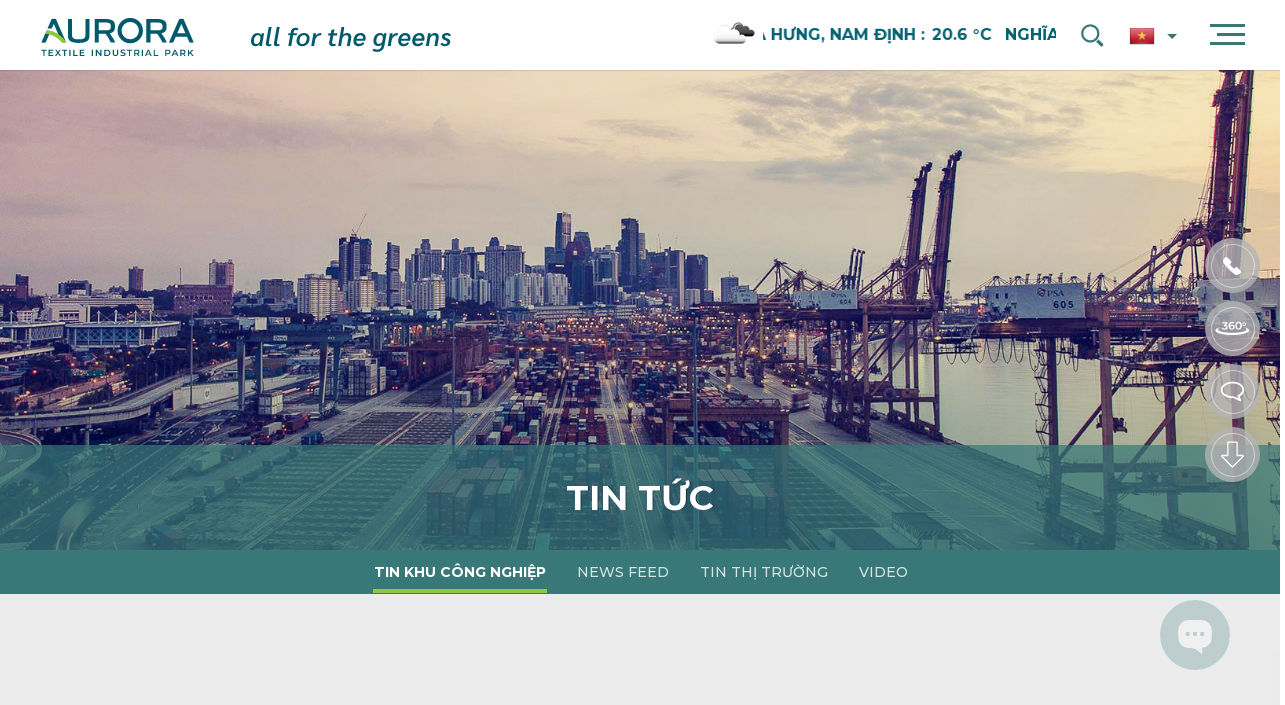

--- FILE ---
content_type: text/html; charset=utf-8
request_url: https://auroraip.vn/vi/tin-tuc/tin-khu-cong-nghiep/auroraip-vietnam-maintains-position-of-leading-textile-and-garment-exporter.html
body_size: 15233
content:
<!DOCTYPE HTML><html lang="vi"><head><meta charset="utf-8"><meta http-equiv="Content-Type" content="text/html; charset=utf-8"><meta http-equiv="X-UA-Compatible" content="IE=Edge,chrome=1"><meta http-equiv="cache-control" content="private"><meta http-equiv="Content-Language" content="vi"><meta name="google" content="notranslate"><meta name="language" content="vi"><meta name="robots" content="index, follow"><meta name="author" content="Aurora IP"><meta name="viewport" content="width=device-width,initial-scale=1,user-scalable=0,minimum-scale=1,maximum-scale=1"><meta name="apple-mobile-web-app-capable" content="yes"><meta name="format-detection" content="telephone=no"><title id="hdtitle">Aurora IP: Vietnam maintains position of leading textile and garment exporter</title>  <meta name="description" content="Aurora IP is pleased to be an important part of Vietnam's leading position in the world's textile market. Aurora IP understands that attracting foreign investment along with the participation of domestic textile and garment enterprises plays an important ">   <meta name="keywords" content="Aurora IP leading textile and garment exporter Vietnam">  <meta name="mobile-web-app-capable" content="yes"><meta http-equiv="cleartype" content="on"><meta name="apple-mobile-web-app-capable" content="yes"><meta name="apple-mobile-web-app-status-bar-style" content="black-translucent"><meta name="apple-mobile-web-app-title" content="Aurora IP"><meta property="og:title" content="Aurora IP: Vietnam maintains position of leading textile and garment exporter"><meta property="og:description" content="Aurora IP is pleased to be an important part of Vietnam's leading position in the world's textile market. Aurora IP understands that attracting foreign investment along with the participation of domestic textile and garment enterprises plays an important "><meta property="og:type" content="website"><meta property="og:site_name" content="Aurora IP"><meta property="og:image" content="https://auroraip.vn/pictures/catalog/library/20201104-thuc-te/khu-cong-nghiep-xanh-aurora-04112020.jpg"><meta property="og:locale" content="vi"><meta itemprop="name" content="Aurora IP: Vietnam maintains position of leading textile and garment exporter"><meta itemprop="description" content="Aurora IP is pleased to be an important part of Vietnam's leading position in the world's textile market. Aurora IP understands that attracting foreign investment along with the participation of domestic textile and garment enterprises plays an important "><meta itemprop="image" content="https://auroraip.vn/pictures/catalog/library/20201104-thuc-te/khu-cong-nghiep-xanh-aurora-04112020.jpg"><link rel="icon" href="https://auroraip.vn/catalog/view/theme/default/images/favicon.png">     <link rel="alternate" href="https://auroraip.vn/vi/tin-tuc/tin-khu-cong-nghiep/auroraip-vietnam-maintains-position-of-leading-textile-and-garment-exporter.html" hreflang="x-default">  <link rel="alternate" href="https://auroraip.vn/vi/tin-tuc/tin-khu-cong-nghiep/auroraip-vietnam-maintains-position-of-leading-textile-and-garment-exporter.html" hreflang="vi"><link rel="alternate" href="https://auroraip.vn/vi/tin-tuc/tin-khu-cong-nghiep/auroraip-vietnam-maintains-position-of-leading-textile-and-garment-exporter.html" hreflang="vi-vn">    <link rel="alternate" href="https://auroraip.vn/en/news/official-news/aurora-vietnam-maintains-position-of-leading-textile-and-garment-exporter.html" hreflang="en"><link rel="alternate" href="https://auroraip.vn/en/news/official-news/aurora-vietnam-maintains-position-of-leading-textile-and-garment-exporter.html" hreflang="en-VN">    <link rel="alternate" href="https://auroraip.vn/ko/뉴스/공단-뉴스/-639.html" hreflang="ko"><link rel="alternate" href="https://auroraip.vn/ko/뉴스/공단-뉴스/-639.html" hreflang="ko-VN">    <link rel="alternate" href="https://auroraip.vn/ja/ニュース/工業団地-ニュース/-640.html" hreflang="ja"><link rel="alternate" href="https://auroraip.vn/ja/ニュース/工業団地-ニュース/-640.html" hreflang="ja-VN">    <link rel="alternate" href="https://auroraip.vn/zh/資訊/工业园区資訊/-641.html" hreflang="zh"><link rel="alternate" href="https://auroraip.vn/zh/資訊/工业园区資訊/-641.html" hreflang="zh-VN">  <link href="https://auroraip.vn/vi/tin-tuc/tin-khu-cong-nghiep/auroraip-vietnam-maintains-position-of-leading-textile-and-garment-exporter.html" rel="canonical"><meta property="og:url" content="https://auroraip.vn/vi/tin-tuc/tin-khu-cong-nghiep/auroraip-vietnam-maintains-position-of-leading-textile-and-garment-exporter.html"><style>body{width:100%;overflow-x:hidden}.footer, .container, .go-top, .mobile-call{visibility: hidden;}</style><link rel="stylesheet" type="text/css" href="https://auroraip.vn/catalog/view/theme/default/css/header.css?ver=1.0.5">  <!--[if lt IE 9]>
<meta http-equiv="refresh" content="0; url=https://auroraip.vn/detect.html" />
<script type="text/javascript">
/* <![CDATA[ */
window.top.location = 'https://auroraip.vn/detect.html';
/* ]]> */
</script>
<![endif]--><script type="application/ld+json">{"@context": "https://schema.org","@type": "Organization",  "url": "https://auroraip.vn/","name": "Aurora IP","logo": ["https://auroraip.vn/catalog/view/theme/default/images/social-share.png"], "contactPoint": {"@type": "ContactPoint",  "telephone": "+84-2288856886","contactType": "Customer service"}}</script> <!-- Global site tag (gtag.js) - Google Analytics -->
<script async src="https://www.googletagmanager.com/gtag/js?id=UA-119664182-2"></script>
<script>
  window.dataLayer = window.dataLayer || [];
  function gtag(){dataLayer.push(arguments);}
  gtag('js', new Date());

  gtag('config', 'UA-119664182-2');
</script>
 </head><body><div id="render-styles"></div><noscript id="deferred-styles"><link rel="stylesheet" type="text/css" href="https://auroraip.vn/catalog/view/theme/default/css/slide.css?ver=1.0.5"><link rel="stylesheet" type="text/css" href="https://auroraip.vn/catalog/view/theme/default/css/desktop.css?ver=1.0.5"><link rel="stylesheet" type="text/css" href="https://auroraip.vn/catalog/view/theme/default/css/style.css?ver=1.0.5"><link rel="stylesheet" type="text/css" href="https://auroraip.vn/catalog/view/theme/default/css/animation.css?ver=1.0.5"><link rel="stylesheet" type="text/css" href="https://auroraip.vn/catalog/view/theme/default/css/select.css?ver=1.0.5"><link rel="stylesheet" type="text/css" href="https://auroraip.vn/catalog/view/theme/default/pdf/css/style.css?ver=1.0.5"></noscript><script>var loadDeferredStyles = function() {
var addStylesNode = document.getElementById("deferred-styles");
var replacement = document.getElementById("render-styles");
replacement.innerHTML = addStylesNode.textContent;
document.body.appendChild(replacement)
addStylesNode.parentElement.removeChild(addStylesNode);
};
var raf = requestAnimationFrame || mozRequestAnimationFrame ||
webkitRequestAnimationFrame || msRequestAnimationFrame;
if (raf) raf(function() { window.setTimeout(loadDeferredStyles, 0); });
else window.addEventListener('load', loadDeferredStyles);</script><header class="header"><div class="logo"></div><nav class="navigation"><div class="nav"><ul>   <li class=" "><a class="link-home" href="https://auroraip.vn/" data-name="home-page">Trang chủ</a><div class="class-hidden link-change-url" data-title="Trang chủ | Aurora IP" data-description="Trang chủ của Website Khu Công Nghiệp Dệt May Rạng Đông - Aurora IP" data-keyword="Khu Công Nghiệp Dệt May Rạng Đông Aurora IP, Khu Công Nghiệp Dệt May Rạng Đông, Khu Công Nghiệp Dệt May, Cho thuê đất khu công nghiệp, Nhà xưởng cho thuê, Đất cho thuê, Cơ hội hợp tác kinh doanh, Đất công nghiệp, bất động sản công nghiệp" aria-label="link-change-url"></div></li>    <li class=" "><a class="link-load" href="https://auroraip.vn/vi/ve-chung-toi.html" data-name="about-page">Về chúng tôi</a><div class="class-hidden link-change-url" data-title="Về chúng tôi | Aurora IP" data-description="Giới thiệu đôi nét về Khu Công Nghiệp Dệt May Rạng Đông - Aurora IP" data-keyword="Khu Công Nghiệp Dệt May Rạng Đông - Aurora IP" aria-label="link-change-url"></div></li>    <li class=" "><a class="link-load" href="https://auroraip.vn/vi/vi-tri.html" data-name="location-page">Vị trí</a><div class="class-hidden link-change-url" data-title="Vị trí Aurora IP" data-description="Vị trí Khu Công Nghiệp Dệt May Rạng Đông - Aurora IP" data-keyword="Vị trí Aurora IP" aria-label="link-change-url"></div></li>    <li class=" "><a class="link-load" href="https://auroraip.vn/vi/tien-ich.html" data-name="facilities-page">Tiện ích</a><div class="class-hidden link-change-url" data-title="Tiện ích | Aurora IP" data-description="Tiện ích của Khu Công Nghiệp Dệt May Rạng Đông - Aurora IP" data-keyword="Tiện ích của Aurora IP" aria-label="link-change-url"></div></li>    <li class=" "><a class="link-load" href="https://auroraip.vn/vi/san-pham.html" data-name="product-page">Sản phẩm</a><div class="class-hidden link-change-url" data-title="Sản phẩm | Aurora IP" data-description="Sản phẩm tại Khu Công Nghiệp Dệt May Rạng Đông - Aurora IP" data-keyword="Sản phẩm tại Aurora IP" aria-label="link-change-url"></div></li>    <li class=" "><a class="link-load" href="https://auroraip.vn/vi/co-so-ha-tang.html" data-name="structure-page">Cơ sở hạ tầng</a><div class="class-hidden link-change-url" data-title="Cơ sở hạ tầng | Aurora IP" data-description="Cơ sở hạ tầng tại Khu Công Nghiệp Dệt May Rạng Đông - Aurora IP" data-keyword="Cơ sở hạ tầng tại Khu Công Nghiệp Dệt May Rạng Đông" aria-label="link-change-url"></div></li>    <li class=" "><a class="link-load" href="https://auroraip.vn/vi/thu-vien.html" data-name="library-page">Thư viện</a><div class="class-hidden link-change-url" data-title="Thư viện | Aurora IP" data-description="Thư viện hình ảnh, clip về Khu Công Nghiệp Dệt May Rạng Đông - Aurora IP" data-keyword="Thư viện hình ảnh, clip về Khu Công Nghiệp Dệt May Rạng Đông - Aurora IP" aria-label="link-change-url"></div></li>    <li class=" "><a class="link-load" href="https://auroraip.vn/vi/ho-tro-nha-dau-tu.html" data-name="investment-page">Hỗ trợ nhà đầu tư</a><div class="class-hidden link-change-url" data-title="Hỗ trợ nhà đầu tư | Aurora IP" data-description="Lời cam kết từ Chủ đầu tư trong việc hỗ trợ nhà đầu tư hoạt động tại Khu Công Nghiệp Dệt May Rạng Đông - Aurora IP " data-keyword="Hỗ trợ nhà đầu tư tại Aurora IP" aria-label="link-change-url"></div></li>    <li class="current "><a class="link-load" href="https://auroraip.vn/vi/tin-tuc.html" data-name="news-page">Tin tức</a><div class="class-hidden link-change-url" data-title="Tin tức | Aurora IP" data-description="Các tin tức liên quan đến lĩnh vực hoạt động của Khu Công Nghiệp Dệt May Rạng Đông - Aurora IP" data-keyword="Tin tức  Aurora IP" aria-label="link-change-url"></div></li>    <li class=" "><a class="link-load" href="https://auroraip.vn/vi/lien-he.html" data-name="contact-page">Liên hệ</a><div class="class-hidden link-change-url" data-title="Liên hệ | Aurora IP" data-description="Liên hệ với Khu Công Nghiệp Dệt May Rạng Đông - Aurora IP" data-keyword="Liên hệ với Khu Công Nghiệp Dệt May Rạng Đông - Aurora IP" aria-label="link-change-url"></div></li>   </ul></div></nav><div class="overlay-menu"></div><div class="right-header">  <div class="weather-header"><div class="header-icon-weather"><a class="link-load" href="https://auroraip.vn/vi/vi-tri.html"><img class="icon-weather" src="" alt="Weather icon"><div class="scroll-text"><div class="box-scroll-text"><h3>Nghĩa Hưng, Nam Định :</h3><h3 class="currentTemp currentTemp-header"></h3></div><div class="box-scroll-text"><h3>Nghĩa Hưng, Nam Định :</h3><h3 class="currentTemp currentTemp-header"></h3></div></div></a></div></div><div class="show-weather-arrow"></div>  <div class="seach-top"><button class="search-but" aria-label="search"><svg xmlns="http://www.w3.org/2000/svg" x="0px" y="0px" viewBox="0 0 60 60"><path fill="currentColor" d="M42.8,38.5l8.6,8.6c1.4,1.4,1.4,3.6,0,4.9c-1.4,1.4-3.6,1.4-4.9,0l-8.6-8.6 c1-0.5,2-1.2,2.9-2.1C41.5,40.5,42.2,39.5,42.8,38.5z"></path><path fill="currentColor" d="M13.7,39.8c7.1,7.1,18.6,7.1,25.8,0c7.1-7.1,7.1-18.6,0-25.8c-7.1-7.1-18.6-7.1-25.8,0
C6.6,21.1,6.6,32.6,13.7,39.8z M16.8,17.1c5.4-5.4,14.1-5.4,19.5,0c5.4,5.4,5.4,14.1,0,19.5c-5.4,5.4-14.1,5.4-19.5,0 C11.4,31.2,11.4,22.5,16.8,17.1z"></path></svg></button><div class="search-form"><div class="form-row-search"><form onsubmit="return false;" action="https://auroraip.vn/vi/tim-kiem.html" class="search-id-form" id="search" method="get"><input type="text" id="qsearch" name="qsearch" data-holder="Tìm kiếm..." value="Tìm kiếm..." data-default="Tìm kiếm..."> <input type="hidden" id="defaultvalue" name="defaultvalue" value="Tìm kiếm..."> <input type="hidden" id="errorsearch" name="errorsearch" value="Từ khóa không được dưới 2 kí tự, vui lòng nhập lại từ khóa tìm kiếm!"> <input type="hidden" id="href_search" name="href_search" value="https://auroraip.vn/vi/tim-kiem.html"></form></div></div></div> <div class="language"><span>   <img src="https://auroraip.vn/catalog/view/theme/default/images/flag/vn.png" alt="vi">  </span><form id="change_lang" enctype="multipart/form-data" method="post" action="https://auroraip.vn/index.php?route=common/home"><ul>  <li class="active" ><a href="javascript:void(0);" onclick="$('input[name=\'language_code\']').attr('value', 'vi').submit();var tmp_url = document.URL;if(tmp_url=='https://auroraip.vn/'){$('input[name=\'language_code\']').attr('value', 'vi').submit();$('input[name=\'redirect\']').attr('value', 'https://auroraip.vn/vi/tin-tuc/tin-khu-cong-nghiep/auroraip-vietnam-maintains-position-of-leading-textile-and-garment-exporter.html').submit();$('#change_lang').submit();return false;}else{var tmp_url_change = tmp_url.replace('/vi/', '/vi/');$('input[name=\'redirect\']').attr('value', tmp_url_change).submit();;$('#change_lang').submit();return false;}" class="active" ><img src="https://auroraip.vn/catalog/view/theme/default/images/flag/vn.png" alt="vi"></a></li>  <li  ><a href="javascript:void(0);" onclick="$('input[name=\'language_code\']').attr('value', 'en').submit();var tmp_url = document.URL;if(tmp_url=='https://auroraip.vn/'){$('input[name=\'language_code\']').attr('value', 'en').submit();$('input[name=\'redirect\']').attr('value', 'https://auroraip.vn/en/news/official-news/aurora-vietnam-maintains-position-of-leading-textile-and-garment-exporter.html').submit();$('#change_lang').submit();return false;}else{var tmp_url_change = tmp_url.replace('/vi/', '/en/');$('input[name=\'redirect\']').attr('value', tmp_url_change).submit();;$('#change_lang').submit();return false;}"  ><img src="https://auroraip.vn/catalog/view/theme/default/images/flag/gb.png" alt="en"></a></li>  <li  ><a href="javascript:void(0);" onclick="$('input[name=\'language_code\']').attr('value', 'ko').submit();var tmp_url = document.URL;if(tmp_url=='https://auroraip.vn/'){$('input[name=\'language_code\']').attr('value', 'ko').submit();$('input[name=\'redirect\']').attr('value', 'https://auroraip.vn/en/뉴스/공단-뉴스/-639.html').submit();$('#change_lang').submit();return false;}else{var tmp_url_change = tmp_url.replace('/vi/', '/ko/');$('input[name=\'redirect\']').attr('value', tmp_url_change).submit();;$('#change_lang').submit();return false;}"  ><img src="https://auroraip.vn/catalog/view/theme/default/images/flag/kr.png" alt="ko"></a></li>  <li  ><a href="javascript:void(0);" onclick="$('input[name=\'language_code\']').attr('value', 'ja').submit();var tmp_url = document.URL;if(tmp_url=='https://auroraip.vn/'){$('input[name=\'language_code\']').attr('value', 'ja').submit();$('input[name=\'redirect\']').attr('value', 'https://auroraip.vn/en/ニュース/工業団地-ニュース/-640.html').submit();$('#change_lang').submit();return false;}else{var tmp_url_change = tmp_url.replace('/vi/', '/ja/');$('input[name=\'redirect\']').attr('value', tmp_url_change).submit();;$('#change_lang').submit();return false;}"  ><img src="https://auroraip.vn/catalog/view/theme/default/images/flag/jp.png" alt="ja"></a></li>  <li  ><a href="javascript:void(0);" onclick="$('input[name=\'language_code\']').attr('value', 'zh').submit();var tmp_url = document.URL;if(tmp_url=='https://auroraip.vn/'){$('input[name=\'language_code\']').attr('value', 'zh').submit();$('input[name=\'redirect\']').attr('value', 'https://auroraip.vn/en/資訊/工业园区資訊/-641.html').submit();$('#change_lang').submit();return false;}else{var tmp_url_change = tmp_url.replace('/vi/', '/zh/');$('input[name=\'redirect\']').attr('value', tmp_url_change).submit();;$('#change_lang').submit();return false;}"  ><img src="https://auroraip.vn/catalog/view/theme/default/images/flag/cn.png" alt="zh"></a></li>  </ul><input type="hidden" value="" name="language_code"> <input type="hidden" value="1" name="is_change_lang"> <input id="changlanguage_redirect" type="hidden" value="https://auroraip.vn/vi/tin-tuc/tin-khu-cong-nghiep/auroraip-vietnam-maintains-position-of-leading-textile-and-garment-exporter.html" name="redirect"></form></div> </div><div class="nav-click"><div class="line"></div></div><div class="slogan"></div></header> <div class="container" id="news-detail-page"><section class="banner-page"><div class="title-page title-page-scroll"><h1>Tin tức</h1></div><div class="slide-pics" data-time="5000"><div class="banner-home"><div class="bg-inner" style="background-image:url(https://auroraip.vn/pictures/catalog/background/ban-tin-tuc.jpg)"></div></div></div></section><div class="outer-nav ani-item on-show"><div class="sub-nav"><ul>  <li class="current" ><a href="https://auroraip.vn/vi/tin-tuc/tin-khu-cong-nghiep.html" class="link-load" data-name="c-240">Tin khu công nghiệp</a><div class="class-hidden link-change-url" data-title="Tin Khu Công nghiệp | Khu Công Nghiệp Aurora IP" data-description="Các Tin tức / Sự kiện liên quan Khu Công Nghiệp Dệt May Rạng Đông - Aurora IP" data-keyword="Tin Khu Công nghiệp Rạng Đông" aria-label="link-change-url"></div></li>  <li  ><a href="https://auroraip.vn/vi/tin-tuc/news-feeds.html" class="link-load" data-name="c-381">News feed</a><div class="class-hidden link-change-url" data-title="News feed" data-description="" data-keyword="" aria-label="link-change-url"></div></li>  <li  ><a href="https://auroraip.vn/vi/tin-tuc/tin-thi-truong.html" class="link-load" data-name="c-331">Tin thị trường</a><div class="class-hidden link-change-url" data-title="Tin thị trường | Khu Công Nghiệp Aurora IP" data-description="Các Tin thị trường liên quan đến đầu tư, kho bãi khu công nghiệp" data-keyword="Tin thị trường" aria-label="link-change-url"></div></li>  <li  ><a href="https://auroraip.vn/vi/tin-tuc/video-auroraip.html" class="link-load" data-name="c-373">Video</a><div class="class-hidden link-change-url" data-title="Video | Khu Công Nghiệp Aurora IP" data-description="Các Video/Clip liên quan đến Tin tức / Sự kiện với Khu Công Nghiệp Dệt May Rạng Đông - Aurora IP" data-keyword="video Aurora IP" aria-label="link-change-url"></div></li>  </ul></div></div><section class="load-content ani-item"><div class="load-data"><div class="load-details"><div class="load-title"><h3>Aurora IP: Vietnam maintains position of leading textile and garment exporter</h3></div><div class="date ani-item on-show">19<span>05 - 2022</span></div><div class="load-text ani-item on-show"> <p style="text-align: justify; "><strong>HANOI, Vietnam, May 19, 2022 (GLOBE NEWSWIRE) -- Prospects for the world’s textile and garment industry are expected to be brighter in 2022 and Vietnam continues to maintain its position as a leading textile and garment exporter in US and EU markets.</strong></p><p style="text-align: center; "><img src="https://auroraip.vn/pictures/catalog/library/20201104-thuc-te/khu-cong-nghiep-xanh-aurora-04112020.jpg" alt="Aurora leading textile and garment exporter"></p><p style="text-align: justify; ">Figures from the General Department of Customs showed that in the first quarter of 2022, the country’s export value of textiles and garments reached $8.68 billion, up 20.3% year-on-year, marking the highest increase in the past 10 years.</p><p style="text-align: justify;">The US continues to be the largest textile and garment import market from Vietnam with a value of US$4.3 billion, followed by the EU with US$896 million, and Korea with US$754 million.</p><p style="text-align: justify;">The positive signal of the market and the initial control of the COVID-19 pandemic will help Vietnam's textile and garment industry fulfill its set export target of over US$43 billion by 2022, according to Vietnam Textile and Apparel Association.</p><p style="text-align: justify;">Besides, Vietnam will also have opportunities to catch up from the trend of shifting the world’s textile and garment supply out of China and Vietnam is one of the most potential and favorable destinations for manufacturers, import and export distributors, wholesalers and retailers worldwide.</p><p style="text-align: justify;">To maintain the leading position and tap up opportunities post COVID-19, textile enterprises are accelerating to upgrade technology in production chains as well as increase labour productivity.</p><p style="text-align: justify;">Take Hung Yen Garment Corporation (Hugaco) for instance, the company has focused on investing in equipment, modern technology and digital transformation, helping to increase productivity by about 20%.</p><p style="text-align: justify;">However, in order to create a synergy to maintain the leading position, it is not only the efforts of textile enterprises themselves, but also the contributions of industrial real estate developers to the textile industry.</p><p style="text-align: justify;">Located in the northern Nam Dinh province, the cradle of the Vietnam’s textile industry, Aurora is one of the very few IPs in Vietnam that meets the legal and utility infrastructure requirements qualified to accommodate fabric-dyeing establishments.</p><p style="text-align: justify;">Developed by Cat Tuong Real Estate Group, one of the country’s leading real estate developer, Aurora’s infrastructure is synchronously designed with the country’s largest capacity of water supply and wastewater treatment system as well as the development of complex social infrastructure.</p><p style="text-align: justify;">In 2020, even though the world was undergoing many challenges and difficulties caused by the COVID-19 pandemic and other complexities, Aurora IP still proves its attractiveness and unique value as a well-invested industrial park by closing two deals with a total investment surpassing $200 million for land lease contracts with two FDI investors to develop high-tech textile and dyeing projects.</p><p style="text-align: justify;">With the EVFTA coming into effect, duty was lifted from 65% of EU exports to Vietnam and 71% of Vietnamese exports to the EU. Therefore, it is expected that Vietnamese exports to the EU by 2025 will see a 42.7% increase by 2025, according to Vietnam’s Ministry of Planning and Investment.</p><p style="text-align: justify;">“Aurora IP is pleased to be an important part of Vietnam's leading position in the world's textile market. Aurora IP understands that attracting foreign investment along with the participation of domestic textile and garment enterprises plays an important role in the sustainable development of the industrial park and the textile industry of the country,” said Mr. Tran Quoc Viet - Chairman &amp; CEO of Cat Tuong Group.</p><p style="text-align: right; "><strong> Source: <a href="https://www.bloomberg.com/press-releases/2022-05-19/aurora-ip-vietnam-maintains-position-of-leading-textile-and-garment-exporter" rel="nofollow" target="_blank">bloomberg.com</a><a></a><a></a></strong></p><p style="text-align: center;"><iframe width="600" height="400" src="https://www.youtube.com/embed/VMMUVcUg4mE" title="Introduction to  Aurora IP - The Green Industrial Park" frameborder="0" allow="accelerometer; autoplay; clipboard-write; encrypted-media; gyroscope; picture-in-picture" allowfullscreen=""></iframe></p><p style="background:#cccccc; padding:5px"><strong>RANG DONG INFRASTRUCTURE INVESTMENT AND DEVELOPMENT JSC (AURORA IP)</strong><br><strong>Head office</strong>: Lot HC3, N2 Road, Rang Dong Textile Industrial Park, Rang Dong Town, Nghia Hung District, Nam Dinh Province<br><strong>Northern Regional Office</strong>: HCO Building, 5th Floor, 44B Ly Thuong Kiet Street, Hoan Kiem District, Hanoi, Vietnam<br><strong>Southern Regional Office</strong>: VTP Building, 2nd Floor, 8 Nguyen Hue Boulevard, Ben Nghe Ward, District 1, Ho Chi Minh City, Vietnam<br><strong>Tel</strong>: <a href="tel://02288856886">+84 228 885 6886</a><br><strong>Email</strong>: <a href="/cdn-cgi/l/email-protection#a6cfc8c0c9e6c7d3d4c9d4c7cfd688d0c8"><span class="__cf_email__" data-cfemail="2d44434b426d4c585f425f4c445d035b43">[email&#160;protected]</span></a> - <a href="/cdn-cgi/l/email-protection#453624292036052430372a37242c356b332b"><span class="__cf_email__" data-cfemail="6f1c0e030a1c2f0e1a1d001d0e061f411901">[email&#160;protected]</span></a><br><strong>Fanpage</strong>: <a href="https://www.facebook.com/RANGDONG.AURORAIP" target="_blank">www.facebook.com/RANGDONG.AURORAIP</a></p> </div><div class="print ani-item"><div class="print-box"><a class="save-but" href="javascript:void(0)">Lưu trang</a><a class="print-but" href="javascript:void(0)">In trang</a><a class="share-but" href="javascript:void(0)">Chia sẻ</a><div class="share-item"><ul><li><a class="item-facebook" href="https://www.facebook.com/sharer.php?u=https://auroraip.vn/vi/tin-tuc/tin-khu-cong-nghiep/auroraip-vietnam-maintains-position-of-leading-textile-and-garment-exporter.html" target="_blank"></a></li></ul></div></div></div></div></div></section>  <section class="content-page list"><div class="title-1 title-white ani-item"><h2>Tin Liên Quan</h2></div><div class="scroll-slide ani-item"><div class="news-link arrow-1">   <div class="link-page link-load-page"> <span class="new-icon list-news-icon"></span> <div class="date">07<span>11 - 2022</span></div><div class="pic-thumb pic-img"><img src="https://auroraip.vn/pictures/catalog/library/20221106-ky-ket-det-may-hong-kong/aurora-1-ky-ket-det-may-hong-kong-06112022.jpg" alt="Aurora IP ký kết hợp đồng nguyên tắc cho thuê lại đất doanh nghiệp Dệt may Hồng Kông"></div><div class="link-text"><h3>Aurora IP ký kết hợp đồng nguyên tắc cho thuê lại đất doanh nghiệp Dệt may Hồng Kông</h3></div><a href="https://auroraip.vn/vi/tin-tuc/tin-khu-cong-nghiep/aurora-ip-ky-ket-hop-dong-nguyen-tac-cho-thue-lai-dat-doanh-nghiep-det-may-hong-kong.html"></a></div>   <div class="link-page link-load-page"> <span class="new-icon list-news-icon"></span> <div class="date">05<span>08 - 2022</span></div><div class="pic-thumb pic-img"><img src="https://auroraip.vn/pictures/catalog/library/20220728-giai-thuong/ctg-3-dotproperty-07282022.jpg" alt="Aurora IP được vinh danh trong hạng mục Best Sustainable Industrial Development tại lễ trao giải Dot Property Awards 2022"></div><div class="link-text"><h3>Aurora IP được vinh danh trong hạng mục Best Sustainable Industrial Development tại lễ trao giải Dot Property Awards 2022</h3></div><a href="https://auroraip.vn/vi/tin-tuc/tin-khu-cong-nghiep/aurora-ip-duoc-vinh-danh-trong-hang-muc-best-sustainable-industrial-development-2022.html"></a></div>   <div class="link-page link-load-page"> <span class="new-icon list-news-icon"></span> <div class="date">02<span>08 - 2022</span></div><div class="pic-thumb pic-img"><img src="https://auroraip.vn/pictures/catalog/library/20220727-trien-lam-hcm/trien-lam-7-aurora-27072022.jpg" alt="Aurora IP mở gian hàng tại triển lãm dệt may SaigonTex & SaigonFabric"></div><div class="link-text"><h3>Aurora IP mở gian hàng tại triển lãm dệt may SaigonTex & SaigonFabric</h3></div><a href="https://auroraip.vn/vi/tin-tuc/tin-khu-cong-nghiep/aurora-ip-mo-gian-hang-tai-trien-lam-det-may-saigontex-saigonfabric.html"></a></div>   <div class="link-page link-load-page"> <span class="new-icon list-news-icon"></span> <div class="date">30<span>07 - 2022</span></div><div class="pic-thumb pic-img"><img src="https://auroraip.vn/pictures/catalog/library/20220728-giai-thuong/ctg-2-dotproperty-07282022.jpg" alt="Cát Tường Group được vinh danh tại Dot Property Viet Nam 2022"></div><div class="link-text"><h3>Cát Tường Group được vinh danh tại Dot Property Viet Nam 2022</h3></div><a href="https://auroraip.vn/vi/tin-tuc/tin-khu-cong-nghiep/cat-tuong-group-duoc-vinh-danh-tai-dot-property-viet-nam-2022.html"></a></div>    <div class="link-page link-load-page"> <span class="new-icon list-news-icon"></span> <div class="date">12<span>05 - 2022</span></div><div class="pic-thumb pic-img"><img src="https://auroraip.vn/pictures/catalog/library/20201104-thuc-te/aurora-1-khu-cong-nghiep-xanh-04112020.jpg" alt="Aurora IP - pioneer of Vietnam’s green textile industry"></div><div class="link-text"><h3>Aurora IP - pioneer of Vietnam’s green textile industry</h3></div><a href="https://auroraip.vn/vi/tin-tuc/tin-khu-cong-nghiep/auroraip-pioneer-of-vietnam-green-textile-industry.html"></a></div>   <div class="link-page link-load-page">  <div class="date">24<span>03 - 2022</span></div><div class="pic-thumb pic-img"><img src="https://auroraip.vn/pictures/catalog/tintuc/ctg/voucher-15-aha-fruit.jpg" alt="Ưu đãi đặc biệt, giảm 15% sản phẩm của AHA FRUIT dành cho Khách hàng và nhân viên Cát Tường Group"></div><div class="link-text"><h3>Ưu đãi đặc biệt, giảm 15% sản phẩm của AHA FRUIT dành cho Khách hàng và nhân viên Cát Tường Group</h3></div><a href="https://auroraip.vn/vi/tin-tuc/tin-khu-cong-nghiep/uu-dai-dac-biet-giam-15-san-pham-cua-aha-fruit-danh-cho-khach-hang-va-nhan-vien-cat-tuong-group.html"></a></div>   <div class="link-page link-load-page">  <div class="date">01<span>03 - 2022</span></div><div class="pic-thumb pic-img"><img src="https://auroraip.vn/pictures/catalog/tintuc/ctg/hop-tac-saiko-01032022.jpg" alt="Ưu đãi 15% Saiko Sushi Restaurant dành riêng cho khách hàng Cát Tường Group"></div><div class="link-text"><h3>Ưu đãi 15% Saiko Sushi Restaurant dành riêng cho khách hàng Cát Tường Group</h3></div><a href="https://auroraip.vn/vi/tin-tuc/tin-khu-cong-nghiep/uu-dai-15-saiko-sushi-restaurant-danh-rieng-cho-khach-hang-cat-tuong-group.html"></a></div>   <div class="link-page link-load-page">  <div class="date">26<span>01 - 2022</span></div><div class="pic-thumb pic-img"><img src="https://auroraip.vn/pictures/catalog/library/20220121-tang-qua-tet/aurora-tang-qua-tet-21012022.jpg" alt="Aurora IP tri ân cộng đồng với chương trình "Tết Yêu Thương - Xuân Nhâm Dần 2022""></div><div class="link-text"><h3>Aurora IP tri ân cộng đồng với chương trình "Tết Yêu Thương - Xuân Nhâm Dần 2022"</h3></div><a href="https://auroraip.vn/vi/tin-tuc/tin-khu-cong-nghiep/aurora-ip-tri-an-cong-dong-voi-chuong-trinh-tet-yeu-thuong-xuan-nham-dan-2022.html"></a></div>  </div></div></section>  </div> <footer class="footer footer-page">  <a href="javascript:void(0)" class="go-top-footer"><span>Đầu trang</span></a>   <div class="social ani-item"><ul>  <li><a class="facebook" href="https://www.facebook.com/RANGDONG.AURORAIP" target="_blank" rel="noopener">facebook</a></li>    <li><a class="youtube" href="https://www.youtube.com/channel/UCVBRU7QTWODYbs55cvsb2KA" target="_blank" rel="noopener">youtube</a></li>  </ul></div>  <div class="copy-right">2018 <strong>AURORA TEXTILE INDUSTRIAL PARK</strong>. All Rights Reserved. Developed by 3graphic</div></footer><div class="wrap-regist-form"><span></span><div class="register-form"><button class="close" aria-label="close"></button><form id="register" name="register" method="post"><div class="title-small"><h2>Đăng ký tham quan</h2></div><div class="input-two input-text"><label class="label-input">Tên doanh nghiệp</label> <input id="companyregister" class="form-control required" name="companyregister" value="Tên doanh nghiệp (*)" type="text" data-validate="empty" data-holder="Tên doanh nghiệp (*)" data-error="Vui lòng nhập doanh nghiệp!" data-default="Tên doanh nghiệp (*)"></div><div class="input-two input-text"><label class="label-input">Họ và tên người đăng ký</label> <input id="nameregister" class="form-control required" name="nameregister" value="Họ và tên người đăng ký (*)" type="text" data-validate="empty" data-holder="Họ và tên người đăng ký (*)" data-error="Vui lòng nhập tên!" data-default="Họ và tên người đăng ký (*)"></div><div class="input-two input-text"><label class="label-input">Email</label> <input id="emailregister" class="form-control required" name="emailregister" value="Email (*)" type="text" data-validate="email" data-holder="Email (*)" data-error="Email không hợp lệ!" data-default="Email (*)"></div><div class="input-two input-text"><label class="label-input">Số điện thoại</label> <input id="phoneregister" class="form-control required" name="phoneregister" value="Số điện thoại (*)" type="text" onkeypress="return isNumberForm(event)" data-validate="phone" data-holder="Số điện thoại (*)" data-error="Điện thoại không hợp lệ!" data-default="Số điện thoại (*)"></div><div class="input-two input-select"><label class="label-input">Ngành nghề kinh doanh</label> <select class="required" name="career" id="career" data-validate="select" data-error="Vui lòng chọn ngành nghề!" data-default="Chọn"><option value="">Chọn</option>  <option value="71">Sản xuất vải</option>  <option value="72">Ngành nghề khác</option>  </select></div><div class="input-two input-check"><label class="label-input">Doanh nghiệp thuộc quốc gia</label> <input type="hidden" value="check"><div class="box-select-group control-radio"><ul class="select-group"><li><div class="radio-box"><input type="radio" name="country" class="required" value="-1" data-validate="radio" data-error="Vui lòng chọn câu trả lời!"> <span class="radio-mask"></span></div><p>Việt Nam</p></li><li><div class="radio-box"><input data-show="country" type="radio" name="country" class="required" value="-2" data-validate="radio" data-error="Vui lòng chọn câu trả lời!"><span class="radio-mask"></span></div><p>Quốc gia khác</p></li></ul><div class="input-select input-control" data-show="country"><select name="countrylist" id="country" data-validate="select" data-error="Vui lòng chọn quốc gia!" data-default="Chọn"><option value="">Chọn</option>  <option value="294">Afghanistan</option>  <option value="293">Albania</option>  <option value="292">Algeria</option>  <option value="291">Andorra</option>  <option value="290">Angola</option>  <option value="289">Antigua and Barbuda</option>  <option value="288">Argentina</option>  <option value="287">Armenia</option>  <option value="286">Australia</option>  <option value="285">Austria</option>  <option value="284">Azerbaijan</option>  <option value="283">Bahamas</option>  <option value="282">Bahrain</option>  <option value="281">Bangladesh</option>  <option value="280">Barbados</option>  <option value="279">Belarus</option>  <option value="278">Belgium</option>  <option value="277">Belize</option>  <option value="276">Benin</option>  <option value="275">Bhutan</option>  <option value="274">Bolivia</option>  <option value="273">Bosnia and Herzegovina</option>  <option value="272">Botswana</option>  <option value="271">Brazil</option>  <option value="270">Brunei</option>  <option value="269">Bulgaria</option>  <option value="268">Burkina Faso</option>  <option value="267">Burundi</option>  <option value="266">Cabo Verde</option>  <option value="265">Cambodia</option>  <option value="264">Cameroon</option>  <option value="263">Canada</option>  <option value="262">Central African Republic</option>  <option value="261">Chad</option>  <option value="260">Chile</option>  <option value="259">China</option>  <option value="258">Colombia</option>  <option value="257">Comoros</option>  <option value="256">Congo</option>  <option value="255">Costa Rica</option>  <option value="254">Côte d'Ivoire</option>  <option value="253">Croatia</option>  <option value="252">Cuba</option>  <option value="251">Cyprus</option>  <option value="250">Czechia</option>  <option value="249">Denmark</option>  <option value="248">Djibouti</option>  <option value="247">Dominica</option>  <option value="246">Dominican Republic</option>  <option value="245">DR Congo</option>  <option value="244">Ecuador</option>  <option value="243">Egypt</option>  <option value="242">El Salvador</option>  <option value="241">Equatorial Guinea</option>  <option value="240">Eritrea</option>  <option value="239">Estonia</option>  <option value="238">Eswatini</option>  <option value="237">Ethiopia</option>  <option value="236">Fiji</option>  <option value="235">Finland</option>  <option value="234">France</option>  <option value="233">Gabon</option>  <option value="232">Gambia</option>  <option value="231">Georgia</option>  <option value="230">Germany</option>  <option value="229">Ghana</option>  <option value="228">Greece</option>  <option value="227">Grenada</option>  <option value="226">Guatemala</option>  <option value="225">Guinea</option>  <option value="224">Guinea-Bissau</option>  <option value="223">Guyana</option>  <option value="222">Haiti</option>  <option value="221">Holy See</option>  <option value="220">Honduras</option>  <option value="219">Hungary</option>  <option value="218">Iceland</option>  <option value="217">India</option>  <option value="216">Indonesia</option>  <option value="215">Iran</option>  <option value="214">Iraq</option>  <option value="213">Ireland</option>  <option value="212">Israel</option>  <option value="211">Italy</option>  <option value="210">Jamaica</option>  <option value="209">Japan</option>  <option value="208">Jordan</option>  <option value="207">Kazakhstan</option>  <option value="206">Kenya</option>  <option value="205">Kiribati</option>  <option value="204">Kuwait</option>  <option value="203">Kyrgyzstan</option>  <option value="202">Laos</option>  <option value="201">Latvia</option>  <option value="200">Lebanon</option>  <option value="199">Lesotho</option>  <option value="198">Liberia</option>  <option value="197">Libya</option>  <option value="196">Liechtenstein</option>  <option value="195">Lithuania</option>  <option value="194">Luxembourg</option>  <option value="193">Madagascar</option>  <option value="192">Malawi</option>  <option value="191">Malaysia</option>  <option value="190">Maldives</option>  <option value="189">Mali</option>  <option value="188">Malta</option>  <option value="187">Marshall Islands</option>  <option value="186">Mauritania</option>  <option value="185">Mauritius</option>  <option value="184">Mexico</option>  <option value="183">Micronesia</option>  <option value="182">Moldova</option>  <option value="181">Monaco</option>  <option value="180">Mongolia</option>  <option value="179">Montenegro</option>  <option value="178">Morocco</option>  <option value="177">Mozambique</option>  <option value="176">Myanmar</option>  <option value="175">Namibia</option>  <option value="174">Nauru</option>  <option value="173">Nepal</option>  <option value="172">Netherlands</option>  <option value="171">New Zealand</option>  <option value="170">Nicaragua</option>  <option value="169">Niger</option>  <option value="168">Nigeria</option>  <option value="167">North Korea</option>  <option value="166">North Macedonia</option>  <option value="165">Norway</option>  <option value="164">Oman</option>  <option value="163">Pakistan</option>  <option value="162">Palau</option>  <option value="161">Panama</option>  <option value="160">Papua New Guinea</option>  <option value="159">Paraguay</option>  <option value="158">Peru</option>  <option value="157">Philippines</option>  <option value="156">Poland</option>  <option value="155">Portugal</option>  <option value="154">Qatar</option>  <option value="153">Romania</option>  <option value="152">Russia</option>  <option value="151">Rwanda</option>  <option value="150">Saint Kitts &amp; Nevis</option>  <option value="149">Saint Lucia</option>  <option value="148">Samoa</option>  <option value="147">San Marino</option>  <option value="146">Sao Tome &amp; Principe</option>  <option value="145">Saudi Arabia</option>  <option value="144">Senegal</option>  <option value="143">Serbia</option>  <option value="142">Seychelles</option>  <option value="141">Sierra Leone</option>  <option value="140">Singapore</option>  <option value="139">Slovakia</option>  <option value="138">Slovenia</option>  <option value="137">Solomon Islands</option>  <option value="136">Somalia</option>  <option value="135">South Africa</option>  <option value="134">South Korea</option>  <option value="133">South Sudan</option>  <option value="132">Spain</option>  <option value="131">Sri Lanka	</option>  <option value="130">St. Vincent &amp; Grenadines</option>  <option value="129">State of Palestine</option>  <option value="128">Sudan</option>  <option value="127">Suriname</option>  <option value="126">Sweden</option>  <option value="125">Switzerland</option>  <option value="124">Syria</option>  <option value="123">Tajikistan</option>  <option value="122">Tanzania</option>  <option value="121">Thailand</option>  <option value="120">Timor-Leste</option>  <option value="119">Togo</option>  <option value="118">Tonga</option>  <option value="117">Trinidad and Tobago</option>  <option value="116">Tunisia</option>  <option value="115">Turkey</option>  <option value="114">Turkmenistan</option>  <option value="113">Tuvalu</option>  <option value="112">Uganda</option>  <option value="111">Ukraine</option>  <option value="110">United Arab Emirates</option>  <option value="109">United Kingdom</option>  <option value="108">United States</option>  <option value="107">Uruguay</option>  <option value="106">Uzbekistan</option>  <option value="105">Vanuatu</option>  <option value="104">Venezuela</option>  <option value="103">Yemen</option>  <option value="102">Zambia</option>  <option value="101">Zimbabwe</option>  </select></div></div></div><div class="input-two input-text"><label class="label-input">Số người tham quan</label> <input id="songuoiregister" class="form-control required" name="songuoiregister" value="Số người tham quan (*)" type="text" data-validate="empty" data-holder="Số người tham quan (*)" data-error="Vui lòng nhập số người!" data-default="Số người tham quan (*)"></div><div class="input-two input-text"><label class="label-input">Thời gian đăng ký tham quan</label><div class="wrap-input-date"><div class="box-input-date"><label class="label-date">Từ : </label><div class="input-date"><input id="picker01" name="picker01" type="text" class="required" data-validate="empty" data-error="Vui lòng chọn ngày!" data-default=""> <b class="presentation"></b></div></div><div class="box-input-date"><label class="label-date">Đến : </label><div class="input-date"><input id="picker02" name="picker02" type="text" class="required" data-validate="empty" data-error="Vui lòng chọn ngày!" data-default=""> <b class="presentation"></b></div></div></div></div><div class="input-one input-check control-check"><label class="label-input">Mục đích tham quan</label><div class="box-select-group"><ul class="select-group"><li><div class="check-box"><input type="checkbox" name="mucdich[]" value="Thuê đất" class="required" data-validate="checkbox" data-error="Vui lòng chọn câu trả lời!"><span class="check-mask"></span></div><span class="radio-mask"></span><p>Thuê đất</p></li><li><div class="check-box"><input type="checkbox" name="mucdich[]" value="Thuê xưởng" class="required" data-validate="checkbox" data-error="Vui lòng chọn câu trả lời!"><span class="check-mask"></span></div><p>Thuê xưởng</p></li><li><div class="check-box"><input data-show="orthers" type="checkbox" name="mucdich[]" value="0" class="required" data-validate="checkbox" data-error="Vui lòng chọn câu trả lời!"><span class="check-mask"></span></div><p>Khác</p></li></ul><div class="input-two input-text input-control" data-show="orthers"><input id="ortherregister" class="form-control" data-validate="empty" name="ortherregister" value="Khác (*)" type="text" data-holder="Khác (*)" data-error="Vui lòng nhập thông tin!" data-default="Khác (*)"></div></div></div><div class="input-area"><label class="label-input">Nội dung</label> <textarea class="form-control required" data-validate="empty" data-holder="Nội dung (*)" name="commentregister" id="commentregister" data-error="Vui lòng nhập nội dung!" data-default="Nội dung (*)">Nội dung (*)</textarea></div><div class="input-but"><div class="captcha"><div class="g-recaptcha" data-sitekey="6LepZH4UAAAAAJlsPGGb5XDgSUPe-3GRI2HUQRoi"></div></div><button class="btn-border" type="submit" id="btn-register-submit"><span>gửi thông tin</span></button></div></form></div></div><div class="social-facilities"><div class="wrap-social-facilities">  <a class="faci-icon faci-icon-hotline" href="tel:02288856886"><svg xmlns="http://www.w3.org/2000/svg" viewBox="0 0 60 60"><path fill="currentColor" d="M35.7,43.8c2.2,0,4.6-1.4,5.9-2.9c1.5-1.7,0.7-2.8,0.4-3l-5-5c-0.4-0.4-0.9-0.6-1.4-0.6
c-0.5,0-1.1,0.2-1.4,0.6L34,33c-0.5,0.5-1.1,1-1.4,1.9c-2.5-1.9-4.8-4.2-6.9-6.9c0.9-0.3,1.5-0.9,1.9-1.4l0.2-0.2
c0.8-0.8,0.8-2.1,0-2.9l-5.5-5.5c-0.8-0.8-2-0.7-3.2,0.3c-2,1.8-3.9,6.1-2.2,8.3l0,0c5,6.5,10.5,12,16.4,16.4
C33.9,43.6,34.8,43.8,35.7,43.8z M17.4,26.2L17.4,26.2L17.4,26.2z"/></svg> <span>(0228) 8856 886</span></a>   <a class="faci-icon link-degree" href="#foo" data-href="https://360.auroraip.vn"><svg xmlns="http://www.w3.org/2000/svg" viewBox="0 0 60 60"><path fill="currentColor" d="M45.9,27.6c2.9,1,4.7,2.3,4.7,3.6c0,3.2-9.4,5-20.9,5s-20.9-1.8-20.9-5c0-1.4,1.8-2.6,4.7-3.6
C8.3,28.9,5,30.7,5,32.8c0,3.8,11.1,6.8,24.7,6.8s24.7-3.1,24.7-6.8C54.3,30.7,51.1,28.9,45.9,27.6z"/><path fill="currentColor" d="M22.1,26c0.5,0.6,0.8,1.3,0.8,2.2c0,0.6-0.2,1.2-0.5,1.8c-0.3,0.5-0.8,0.9-1.5,1.3
c-0.7,0.3-1.5,0.5-2.4,0.5c-0.8,0-1.6-0.1-2.3-0.3s-1.4-0.5-1.9-0.9l0.9-1.6c0.4,0.3,0.9,0.6,1.5,0.8c0.6,0.2,1.2,0.3,1.8,0.3
c0.7,0,1.3-0.2,1.7-0.5s0.6-0.7,0.6-1.2c0-0.5-0.2-0.9-0.6-1.2c-0.4-0.3-1-0.4-1.8-0.4h-1v-1.4l2.5-3h-5v-1.7h7.6v1.4l-2.7,3.2
C20.8,25.1,21.6,25.4,22.1,26z"/><path fill="currentColor" d="M31.3,25c0.6,0.3,1,0.7,1.4,1.2c0.3,0.5,0.5,1.1,0.5,1.8c0,0.7-0.2,1.4-0.5,1.9s-0.9,1-1.5,1.3
c-0.6,0.3-1.3,0.5-2.1,0.5c-1.5,0-2.7-0.5-3.6-1.4c-0.9-0.9-1.3-2.3-1.3-4.1c0-1.2,0.2-2.3,0.7-3.2c0.5-0.9,1.1-1.5,1.9-2
c0.8-0.5,1.8-0.7,2.9-0.7c0.6,0,1.1,0.1,1.6,0.2c0.5,0.1,0.9,0.3,1.3,0.5l-0.8,1.5c-0.5-0.4-1.2-0.5-2.1-0.5c-1.1,0-1.9,0.3-2.5,1
c-0.6,0.7-0.9,1.6-0.9,2.9v0c0.3-0.4,0.8-0.7,1.2-0.9c0.5-0.2,1.1-0.3,1.7-0.3C30.1,24.6,30.7,24.8,31.3,25z M30.6,29.5
c0.4-0.3,0.6-0.8,0.6-1.4s-0.2-1-0.6-1.4c-0.4-0.3-0.9-0.5-1.6-0.5c-0.7,0-1.2,0.2-1.6,0.5c-0.4,0.4-0.6,0.8-0.6,1.4s0.2,1,0.6,1.3
c0.4,0.4,1,0.5,1.7,0.5C29.6,30,30.2,29.8,30.6,29.5z"/><path fill="currentColor" d="M36.5,31c-0.7-0.5-1.2-1.1-1.7-2c-0.4-0.9-0.6-1.9-0.6-3.1c0-1.2,0.2-2.2,0.6-3.1
c0.4-0.9,0.9-1.5,1.7-2c0.7-0.5,1.5-0.7,2.4-0.7c0.9,0,1.7,0.2,2.4,0.7c0.7,0.5,1.3,1.1,1.7,2s0.6,1.9,0.6,3.1
c0,1.2-0.2,2.2-0.6,3.1c-0.4,0.9-1,1.5-1.7,2c-0.7,0.5-1.5,0.7-2.4,0.7C38,31.6,37.2,31.4,36.5,31z M40.8,28.9
c0.5-0.7,0.7-1.6,0.7-2.9s-0.2-2.3-0.7-2.9c-0.5-0.7-1.1-1-1.9-1s-1.4,0.3-1.9,1c-0.5,0.7-0.7,1.6-0.7,2.9s0.2,2.3,0.7,2.9
c0.5,0.7,1.1,1,1.9,1S40.3,29.5,40.8,28.9z"/><path fill="currentColor" d="M45.9,25.9c-0.4-0.2-0.7-0.5-0.9-0.9c-0.2-0.4-0.3-0.8-0.3-1.3c0-0.5,0.1-0.9,0.3-1.3
c0.2-0.4,0.5-0.7,0.9-0.9c0.4-0.2,0.9-0.3,1.4-0.3c0.5,0,1,0.1,1.4,0.3c0.4,0.2,0.7,0.5,0.9,0.9c0.2,0.4,0.3,0.8,0.3,1.3
c0,0.5-0.1,0.9-0.4,1.3c-0.2,0.4-0.5,0.7-0.9,0.9c-0.4,0.2-0.9,0.3-1.4,0.3C46.7,26.2,46.3,26.1,45.9,25.9z M48.3,24.8
c0.3-0.3,0.4-0.7,0.4-1.1c0-0.5-0.1-0.8-0.4-1.1c-0.3-0.3-0.6-0.4-1.1-0.4s-0.8,0.2-1.1,0.4c-0.3,0.3-0.4,0.7-0.4,1.1
c0,0.5,0.1,0.8,0.4,1.1c0.3,0.3,0.6,0.4,1.1,0.4S48,25.1,48.3,24.8z"/></svg> <span>Virtual Tour 360</span></a>  <button class="faci-icon load-registerform" aria-label="button"><svg xmlns="http://www.w3.org/2000/svg" viewBox="0 0 60 60"><path fill="currentColor" d="M41.6,44.3c-0.2,0-0.4,0-0.5-0.1l-10-4.6c-0.4,0-0.7,0-1.1,0c-9.5,0-17.2-5.4-17.2-12
c0-6.6,7.7-12,17.2-12c9.5,0,17.2,5.4,17.2,12c0,3.9-2.5,7.4-6.9,9.6l2.5,5.2c0.2,0.5,0.2,1.1-0.2,1.5C42.3,44.2,42,44.3,41.6,44.3
z M31.3,37c0.2,0,0.4,0,0.5,0.1l7,3.2c0,0-2.1-4.4-1.5-4.7c4.3-1.7,7.2-4.8,7.2-8c0-5.2-6.5-9.4-14.5-9.4c-8,0-14.5,4.2-14.5,9.4
C15.5,32.8,22,37,30,37c0.4,0,0.8,0,1.1,0C31.2,37,31.3,37,31.3,37z"/></svg> <span>Đăng ký tham quan</span></button>  <a class="faci-icon link-load" href="https://auroraip.vn/vi/thu-vien/catalogue-brochure.html"><svg xmlns="http://www.w3.org/2000/svg" viewBox="-74 628 50 50"><path fill="currentColor" d="M-49.024,668.869c-0.38,0-0.738-0.148-1.007-0.418l-12.545-12.585
c-0.407-0.408-0.527-1.017-0.307-1.551c0.224-0.535,0.74-0.878,1.316-0.878h6.121v-14.924c0-0.785,0.639-1.424,1.424-1.424h10.06
c0.785,0,1.424,0.638,1.424,1.424v14.924h6.095c0.576,0,1.092,0.344,1.315,0.877l0,0.002c0.223,0.534,0.101,1.144-0.308,1.553
l-12.58,12.584C-48.29,668.722-48.647,668.869-49.024,668.869z M-61.167,655.027l12.143,12.183l12.178-12.183h-7.284v-16.348h-9.727
v16.348H-61.167z"/></svg> <span>Download tài liệu</span></a>  </div></div><div class="overlay-register"></div>  <div class="wrapper-weather"><div class="box-weather"><div class="bg-weather" data-bg="day" style="background-image:url(https://auroraip.vn/pictures/catalog/weather/day.jpg)"></div><div class="bg-weather" data-bg="day-cloud" style="background-image:url(https://auroraip.vn/pictures/catalog/weather/day-cloud.jpg)"></div><div class="bg-weather" data-bg="day-rain" style="background-image:url(https://auroraip.vn/pictures/catalog/weather/day-rain.jpg)"></div><div class="bg-weather" data-bg="day-storm" style="background-image:url(https://auroraip.vn/pictures/catalog/weather/day-storm.jpg)"></div><div class="bg-weather" data-bg="night" style="background-image:url(https://auroraip.vn/pictures/catalog/weather/night.jpg)"></div><div class="bg-weather" data-bg="night-cloud" style="background-image:url(https://auroraip.vn/pictures/catalog/weather/night-cloud.jpg)"></div><div class="bg-weather" data-bg="night-rain" style="background-image:url(https://auroraip.vn/pictures/catalog/weather/night-rain.jpg)"></div><div class="bg-weather" data-bg="night-storm" style="background-image:url(https://auroraip.vn/pictures/catalog/weather/night-storm.jpg)"></div><div class="location"><h2><i class="wi wi-horizon-alt"></i>Nghĩa Hưng, Nam Định</h2><div class="day-current"><h3 class="weekday"></h3><span class="currentDate">Date</span></div></div><div class="box-icon-weather"><div class="temp"><div class="top-weather"><div class="currentTemp">Temperature</div></div><p id="high-low"></p><div class="currentWeather"></div></div></div><div class="parameters"><ul><li class="wind"><svg class="rotate-object" xmlns="http://www.w3.org/2000/svg" viewBox="0 0 60 60"><path fill="currentColor" d="M37.4,48.4c-0.2,0-0.4-0.2-0.5-0.4l0,0l-4.6-7.4c-1.7,1.2-6,4.3-9.9,4.4l0,0c-0.4,0-0.6,0-1-0.1l0,0
c-4.7-0.8-8.5-4.6-8.5-4.6l0,0c-0.2-0.2-0.3-0.4-0.3-0.6l0,0c0-0.2,0.2-0.4,0.4-0.5l0,0l8.7-5.5c-1.5-1.5-4.8-5.3-5.1-9l0,0
c0-0.3,0-0.4,0-0.4l0,0c0.1-4.8,4.6-9.4,4.6-9.5l0,0c0.2-0.3,0.4-0.4,0.6-0.4l0,0c0.3,0,0.4,0.2,0.6,0.4l0,0l5.2,7.5l9.3-4.6
c0,0,0.4-0.1,1.1-0.1l0,0c1.8,0,5.8,0.4,8.1,4.1l0,0l-0.2,1.1c-3.8,2.7-6.7,5-7.9,6l0,0c1.4,1.5,4.7,5.4,5.4,9.1l0,0
c0,0.3,0.1,0.5,0.1,0.8l0,0c-0.1,4.6-5.3,9.5-5.4,9.6l0,0C37.9,48.3,37.8,48.4,37.4,48.4L37.4,48.4C37.5,48.4,37.5,48.4,37.4,48.4
L37.4,48.4z M32.6,38.8c0.2,0,0.4,0.2,0.5,0.4l0,0l4.6,7.3c1.3-1.5,4.3-5.1,4.3-7.7l0,0c0-0.2,0-0.4-0.1-0.5l0,0
c-0.6-3.8-5.5-8.9-5.6-8.9l0,0l0.5-0.5l0.4,0.6l-0.4-0.6l-0.5,0.5c-0.2-0.2-0.3-0.4-0.3-0.6l0,0c0-0.3,0.2-0.4,0.3-0.6l0,0
c0,0,3.2-2.5,8-6l0,0c-1.9-2.4-4.9-2.8-6.3-2.8l0,0c-0.4,0-0.6,0-0.6,0l0,0L27.7,24l-1-0.3l-5-7.3c-1.2,1.5-3.6,4.8-3.6,7.7l0,0
c0,0,0,0.2,0,0.3l0,0c0.1,3.9,5.3,8.8,5.3,8.8l0,0c0.2,0.2,0.3,0.4,0.3,0.6l0,0c0,0.3-0.2,0.4-0.4,0.6l0,0l-8.7,5.3
c1.2,1.1,3.9,3.1,6.9,3.6l0,0c0.2,0,0.4,0,0.7,0l0,0c3.9,0.1,9.6-4.5,9.6-4.5l0,0c0.2-0.1,0.4-0.2,0.5-0.2l0,0
C32.5,38.8,32.5,38.8,32.6,38.8L32.6,38.8z M27.5,31c0-1.6,1.3-2.9,2.9-2.9l0,0c1.6,0,2.9,1.3,2.9,2.9l0,0c0,1.6-1.3,2.9-2.9,2.9
l0,0v-0.8v-0.8c0.7,0,1.3-0.6,1.3-1.3l0,0c0-0.7-0.6-1.3-1.3-1.3l0,0c-0.7,0-1.3,0.6-1.3,1.3l0,0c0,0.7,0.6,1.3,1.3,1.3l0,0v0.8v0.8
C28.7,33.9,27.5,32.5,27.5,31L27.5,31z"/></svg> <span id="wind"></span></li><li class="cloud"><svg xmlns="http://www.w3.org/2000/svg" viewBox="0 0 60 60"><path fill="currentColor" d="M48.8,28.6c-1.2-1.5-2.8-2.5-4.6-3c-0.2-5.5-4.8-10-10.3-10c-2.3,0-4.7,0.8-6.5,2.3c-1.6,1.3-2.8,2.9-3.4,4.8
c-0.8-0.3-1.7-0.5-2.6-0.5c-3.8,0-6.9,3.1-7,6.9c-2.5,1.3-4.2,4-4.2,6.9c0,4.2,3.4,7.4,7.4,7.4h24.1c5.1,0,9.2-4.1,9.2-9.1
C50.8,32.3,50.2,30.3,48.8,28.6z M41.7,42.2H17.6c-3.3,0-6.1-2.7-6.1-6.1c0-2.5,1.6-4.8,3.9-5.6c0.3-0.1,0.5-0.4,0.4-0.7
c0-0.2,0-0.3,0-0.3c0-3,2.5-5.5,5.5-5.5c1,0,1.9,0.3,2.7,0.7c0.2,0.1,0.4,0.1,0.6,0c0.2-0.1,0.3-0.3,0.4-0.5
c0.4-1.9,1.6-3.7,3.1-4.9c1.6-1.3,3.5-2,5.5-2c4.9,0,8.9,4,8.9,8.9v0.1l0,0c0,0.3,0.3,0.6,0.5,0.7c1.7,0.3,3.2,1.3,4.3,2.7
c1.1,1.4,1.7,3.1,1.7,4.8C49.5,38.7,45.9,42.2,41.7,42.2z"/></svg> <span id="cloud"></span></li><li class="humidity"><svg xmlns="http://www.w3.org/2000/svg" viewBox="0 0 60 60"><path fill="currentColor" d="M29.7,50.8c-8.9-0.2-14.4-7.3-14.4-14.7l0,0c0-2.7,0.7-5.4,2.1-7.8l0,0C22.7,19,27.7,17,28.2,10.4l0,0
c0-0.8,1.1-1.4,1.4-1.4l0,0c0.7,0,0.9,0.3,1,0.3l0,0l0.5,0.3l0.1,0.6c0.8,6.8,5.6,9,10.9,18.2l0,0c1.3,2.4,2,5.1,2,7.7l0,0
C44.1,43.5,38.5,50.8,29.7,50.8L29.7,50.8L29.7,50.8L29.7,50.8L29.7,50.8z M19.3,29.3c-1.3,2.1-1.8,4.5-1.8,6.7l0,0
c0,6.5,4.5,12.4,12.3,12.5l0,0l0,0c7.5-0.2,12-6.1,12-12.6l0,0c0-2.3-0.6-4.5-1.8-6.7l0,0c-4.1-7.2-8.4-10-10.4-15.6l0,0
C27.9,19.4,23.5,22.1,19.3,29.3L19.3,29.3z"/></svg> <span id="humidity"></span></li><li class="pressure"><svg class="rotate-object" xmlns="http://www.w3.org/2000/svg" viewBox="0 0 60 60"><path fill="currentColor" d="M12.2,30.7c0-10.1,8.2-18.3,18.3-18.3l0,0c10.2,0,18.3,8.2,18.3,18.3l0,0c0,10.1-8.1,18.3-18.3,18.3l0,0
C20.4,49.1,12.2,40.9,12.2,30.7L12.2,30.7z M14.3,30.7c0,8.9,7.2,16.2,16.2,16.2l0,0c8.9,0,16.2-7.2,16.3-16.2l0,0
c0-8.9-7.2-16.2-16.3-16.2l0,0C21.6,14.5,14.3,21.8,14.3,30.7L14.3,30.7z"/><path fill="currentColor" d="M30.8,34.5 25.5,28.8 41.2,19.1z"/></svg> <span id="pressure"></span></li></ul></div><div class="collaps-weath"><span></span></div></div><div id="cityname" class="displaynone">Nghĩa Hưng, Nam Định</div><div id="citylat" class="displaynone">19.984440261076596</div><div id="citylong" class="displaynone">106.1350965499878</div></div>  <div class="bg-degree"><button class="close" aria-label="close"></button><div class="load-degree"></div></div><div class="all-pics"></div><div class="all-album"></div><div class="allvideo"></div><div class="overlay-dark"></div><div class="go-top"><svg xmlns="http://www.w3.org/2000/svg" viewBox="0 0 80 80"><path fill="currentColor" d="M54.9,49.8H25.3L40,24.1L54.9,49.8z M30.7,46.5h18.6l-9.4-16.1L30.7,46.5z"></path></svg></div><div class="content-load"><div class="shape-wrap"><svg class="shape" width="100%" height="100vh" preserveAspectRatio="none" viewBox="0 0 1440 800"><path fill="#fff" d="M -44,-50 C -52.71,28.52 15.86,8.186 184,14.69 383.3,22.39 462.5,12.58 638,14 835.5,15.6 987,6.4 1194,13.86 1661,30.68 1652,-36.74 1582,-140.1 1512,-243.5 15.88,-589.5 -44,-50 Z"></path></svg></div></div><div class="httpserver class-hidden">https://auroraip.vn/</div><div class="httptemplate class-hidden">https://auroraip.vn/catalog/view/theme/</div><script data-cfasync="false" src="/cdn-cgi/scripts/5c5dd728/cloudflare-static/email-decode.min.js"></script><script async defer src="https://www.google.com/recaptcha/api.js?hl=vi"></script>  <div class="array-day class-hidden">["Sunday","Monday","Tuesday","Wednesday","Thursday","Friday","Saturday"]</div><script type="text/javascript" src="https://auroraip.vn/catalog/view/theme/default/js/anime.js"></script><script type="text/javascript" src="https://auroraip.vn/catalog/view/theme/default/js/jquery.js"></script><script type="text/javascript" src="https://auroraip.vn/catalog/view/theme/default/js/loading.js"></script>  <script type="text/javascript" src="https://auroraip.vn/catalog/view/theme/default/js/date.js?ver=1.0.5"></script><script type="text/javascript" src="https://auroraip.vn/catalog/view/theme/default/js/select.js?ver=1.0.5"></script><script type="text/javascript" src="https://auroraip.vn/catalog/view/theme/default/js/common.js?ver=1.0.5"></script><script type="text/javascript" src="https://auroraip.vn/catalog/view/theme/default/js/slide.js?ver=1.0.5"></script><script type="text/javascript" src="https://auroraip.vn/catalog/view/theme/default/js/scroll.js?ver=1.0.5"></script><script type="text/javascript" src="https://auroraip.vn/catalog/view/theme/default/js/load.js?ver=1.0.5"></script><script type="text/javascript" src="https://auroraip.vn/catalog/view/theme/default/js/btq.js?ver=1.0.5"></script>  <script type="text/javascript" src="https://auroraip.vn/catalog/view/theme/default/js/validate.js?ver=1.0.5"></script>  <script>!function(s,u,b,i,z){var o,t,r,y;s[i]||(s._sbzaccid=z,s[i]=function(){s[i].q.push(arguments)},s[i].q=[],s[i]("setAccount",z),r=["widget.subiz.net","storage.googleapis"+(t=".com"),"app.sbz.workers.dev",i+"a"+(o=function(k,t){var n=t<=6?5:o(k,t-1)+o(k,t-3);return k!==t?n:n.toString(32)})(20,20)+t,i+"b"+o(30,30)+t,i+"c"+o(40,40)+t],(y=function(k){var t,n;s._subiz_init_2094850928430||r[k]&&(t=u.createElement(b),n=u.getElementsByTagName(b)[0],t.async=1,t.src="https://"+r[k]+"/sbz/app.js?accid="+z,n.parentNode.insertBefore(t,n),setTimeout(y,2e3,k+1))})(0))}(window,document,"script","subiz", "acrbystfzxfmhwnzokze")</script><script defer src="https://static.cloudflareinsights.com/beacon.min.js/vcd15cbe7772f49c399c6a5babf22c1241717689176015" integrity="sha512-ZpsOmlRQV6y907TI0dKBHq9Md29nnaEIPlkf84rnaERnq6zvWvPUqr2ft8M1aS28oN72PdrCzSjY4U6VaAw1EQ==" data-cf-beacon='{"version":"2024.11.0","token":"8bcc77cffc364adfa59c483b42831799","r":1,"server_timing":{"name":{"cfCacheStatus":true,"cfEdge":true,"cfExtPri":true,"cfL4":true,"cfOrigin":true,"cfSpeedBrain":true},"location_startswith":null}}' crossorigin="anonymous"></script>
</body></html>

--- FILE ---
content_type: text/html; charset=utf-8
request_url: https://www.google.com/recaptcha/api2/anchor?ar=1&k=6LepZH4UAAAAAJlsPGGb5XDgSUPe-3GRI2HUQRoi&co=aHR0cHM6Ly9hdXJvcmFpcC52bjo0NDM.&hl=vi&v=PoyoqOPhxBO7pBk68S4YbpHZ&size=normal&anchor-ms=20000&execute-ms=30000&cb=jv6e8xiz8syq
body_size: 49400
content:
<!DOCTYPE HTML><html dir="ltr" lang="vi"><head><meta http-equiv="Content-Type" content="text/html; charset=UTF-8">
<meta http-equiv="X-UA-Compatible" content="IE=edge">
<title>reCAPTCHA</title>
<style type="text/css">
/* cyrillic-ext */
@font-face {
  font-family: 'Roboto';
  font-style: normal;
  font-weight: 400;
  font-stretch: 100%;
  src: url(//fonts.gstatic.com/s/roboto/v48/KFO7CnqEu92Fr1ME7kSn66aGLdTylUAMa3GUBHMdazTgWw.woff2) format('woff2');
  unicode-range: U+0460-052F, U+1C80-1C8A, U+20B4, U+2DE0-2DFF, U+A640-A69F, U+FE2E-FE2F;
}
/* cyrillic */
@font-face {
  font-family: 'Roboto';
  font-style: normal;
  font-weight: 400;
  font-stretch: 100%;
  src: url(//fonts.gstatic.com/s/roboto/v48/KFO7CnqEu92Fr1ME7kSn66aGLdTylUAMa3iUBHMdazTgWw.woff2) format('woff2');
  unicode-range: U+0301, U+0400-045F, U+0490-0491, U+04B0-04B1, U+2116;
}
/* greek-ext */
@font-face {
  font-family: 'Roboto';
  font-style: normal;
  font-weight: 400;
  font-stretch: 100%;
  src: url(//fonts.gstatic.com/s/roboto/v48/KFO7CnqEu92Fr1ME7kSn66aGLdTylUAMa3CUBHMdazTgWw.woff2) format('woff2');
  unicode-range: U+1F00-1FFF;
}
/* greek */
@font-face {
  font-family: 'Roboto';
  font-style: normal;
  font-weight: 400;
  font-stretch: 100%;
  src: url(//fonts.gstatic.com/s/roboto/v48/KFO7CnqEu92Fr1ME7kSn66aGLdTylUAMa3-UBHMdazTgWw.woff2) format('woff2');
  unicode-range: U+0370-0377, U+037A-037F, U+0384-038A, U+038C, U+038E-03A1, U+03A3-03FF;
}
/* math */
@font-face {
  font-family: 'Roboto';
  font-style: normal;
  font-weight: 400;
  font-stretch: 100%;
  src: url(//fonts.gstatic.com/s/roboto/v48/KFO7CnqEu92Fr1ME7kSn66aGLdTylUAMawCUBHMdazTgWw.woff2) format('woff2');
  unicode-range: U+0302-0303, U+0305, U+0307-0308, U+0310, U+0312, U+0315, U+031A, U+0326-0327, U+032C, U+032F-0330, U+0332-0333, U+0338, U+033A, U+0346, U+034D, U+0391-03A1, U+03A3-03A9, U+03B1-03C9, U+03D1, U+03D5-03D6, U+03F0-03F1, U+03F4-03F5, U+2016-2017, U+2034-2038, U+203C, U+2040, U+2043, U+2047, U+2050, U+2057, U+205F, U+2070-2071, U+2074-208E, U+2090-209C, U+20D0-20DC, U+20E1, U+20E5-20EF, U+2100-2112, U+2114-2115, U+2117-2121, U+2123-214F, U+2190, U+2192, U+2194-21AE, U+21B0-21E5, U+21F1-21F2, U+21F4-2211, U+2213-2214, U+2216-22FF, U+2308-230B, U+2310, U+2319, U+231C-2321, U+2336-237A, U+237C, U+2395, U+239B-23B7, U+23D0, U+23DC-23E1, U+2474-2475, U+25AF, U+25B3, U+25B7, U+25BD, U+25C1, U+25CA, U+25CC, U+25FB, U+266D-266F, U+27C0-27FF, U+2900-2AFF, U+2B0E-2B11, U+2B30-2B4C, U+2BFE, U+3030, U+FF5B, U+FF5D, U+1D400-1D7FF, U+1EE00-1EEFF;
}
/* symbols */
@font-face {
  font-family: 'Roboto';
  font-style: normal;
  font-weight: 400;
  font-stretch: 100%;
  src: url(//fonts.gstatic.com/s/roboto/v48/KFO7CnqEu92Fr1ME7kSn66aGLdTylUAMaxKUBHMdazTgWw.woff2) format('woff2');
  unicode-range: U+0001-000C, U+000E-001F, U+007F-009F, U+20DD-20E0, U+20E2-20E4, U+2150-218F, U+2190, U+2192, U+2194-2199, U+21AF, U+21E6-21F0, U+21F3, U+2218-2219, U+2299, U+22C4-22C6, U+2300-243F, U+2440-244A, U+2460-24FF, U+25A0-27BF, U+2800-28FF, U+2921-2922, U+2981, U+29BF, U+29EB, U+2B00-2BFF, U+4DC0-4DFF, U+FFF9-FFFB, U+10140-1018E, U+10190-1019C, U+101A0, U+101D0-101FD, U+102E0-102FB, U+10E60-10E7E, U+1D2C0-1D2D3, U+1D2E0-1D37F, U+1F000-1F0FF, U+1F100-1F1AD, U+1F1E6-1F1FF, U+1F30D-1F30F, U+1F315, U+1F31C, U+1F31E, U+1F320-1F32C, U+1F336, U+1F378, U+1F37D, U+1F382, U+1F393-1F39F, U+1F3A7-1F3A8, U+1F3AC-1F3AF, U+1F3C2, U+1F3C4-1F3C6, U+1F3CA-1F3CE, U+1F3D4-1F3E0, U+1F3ED, U+1F3F1-1F3F3, U+1F3F5-1F3F7, U+1F408, U+1F415, U+1F41F, U+1F426, U+1F43F, U+1F441-1F442, U+1F444, U+1F446-1F449, U+1F44C-1F44E, U+1F453, U+1F46A, U+1F47D, U+1F4A3, U+1F4B0, U+1F4B3, U+1F4B9, U+1F4BB, U+1F4BF, U+1F4C8-1F4CB, U+1F4D6, U+1F4DA, U+1F4DF, U+1F4E3-1F4E6, U+1F4EA-1F4ED, U+1F4F7, U+1F4F9-1F4FB, U+1F4FD-1F4FE, U+1F503, U+1F507-1F50B, U+1F50D, U+1F512-1F513, U+1F53E-1F54A, U+1F54F-1F5FA, U+1F610, U+1F650-1F67F, U+1F687, U+1F68D, U+1F691, U+1F694, U+1F698, U+1F6AD, U+1F6B2, U+1F6B9-1F6BA, U+1F6BC, U+1F6C6-1F6CF, U+1F6D3-1F6D7, U+1F6E0-1F6EA, U+1F6F0-1F6F3, U+1F6F7-1F6FC, U+1F700-1F7FF, U+1F800-1F80B, U+1F810-1F847, U+1F850-1F859, U+1F860-1F887, U+1F890-1F8AD, U+1F8B0-1F8BB, U+1F8C0-1F8C1, U+1F900-1F90B, U+1F93B, U+1F946, U+1F984, U+1F996, U+1F9E9, U+1FA00-1FA6F, U+1FA70-1FA7C, U+1FA80-1FA89, U+1FA8F-1FAC6, U+1FACE-1FADC, U+1FADF-1FAE9, U+1FAF0-1FAF8, U+1FB00-1FBFF;
}
/* vietnamese */
@font-face {
  font-family: 'Roboto';
  font-style: normal;
  font-weight: 400;
  font-stretch: 100%;
  src: url(//fonts.gstatic.com/s/roboto/v48/KFO7CnqEu92Fr1ME7kSn66aGLdTylUAMa3OUBHMdazTgWw.woff2) format('woff2');
  unicode-range: U+0102-0103, U+0110-0111, U+0128-0129, U+0168-0169, U+01A0-01A1, U+01AF-01B0, U+0300-0301, U+0303-0304, U+0308-0309, U+0323, U+0329, U+1EA0-1EF9, U+20AB;
}
/* latin-ext */
@font-face {
  font-family: 'Roboto';
  font-style: normal;
  font-weight: 400;
  font-stretch: 100%;
  src: url(//fonts.gstatic.com/s/roboto/v48/KFO7CnqEu92Fr1ME7kSn66aGLdTylUAMa3KUBHMdazTgWw.woff2) format('woff2');
  unicode-range: U+0100-02BA, U+02BD-02C5, U+02C7-02CC, U+02CE-02D7, U+02DD-02FF, U+0304, U+0308, U+0329, U+1D00-1DBF, U+1E00-1E9F, U+1EF2-1EFF, U+2020, U+20A0-20AB, U+20AD-20C0, U+2113, U+2C60-2C7F, U+A720-A7FF;
}
/* latin */
@font-face {
  font-family: 'Roboto';
  font-style: normal;
  font-weight: 400;
  font-stretch: 100%;
  src: url(//fonts.gstatic.com/s/roboto/v48/KFO7CnqEu92Fr1ME7kSn66aGLdTylUAMa3yUBHMdazQ.woff2) format('woff2');
  unicode-range: U+0000-00FF, U+0131, U+0152-0153, U+02BB-02BC, U+02C6, U+02DA, U+02DC, U+0304, U+0308, U+0329, U+2000-206F, U+20AC, U+2122, U+2191, U+2193, U+2212, U+2215, U+FEFF, U+FFFD;
}
/* cyrillic-ext */
@font-face {
  font-family: 'Roboto';
  font-style: normal;
  font-weight: 500;
  font-stretch: 100%;
  src: url(//fonts.gstatic.com/s/roboto/v48/KFO7CnqEu92Fr1ME7kSn66aGLdTylUAMa3GUBHMdazTgWw.woff2) format('woff2');
  unicode-range: U+0460-052F, U+1C80-1C8A, U+20B4, U+2DE0-2DFF, U+A640-A69F, U+FE2E-FE2F;
}
/* cyrillic */
@font-face {
  font-family: 'Roboto';
  font-style: normal;
  font-weight: 500;
  font-stretch: 100%;
  src: url(//fonts.gstatic.com/s/roboto/v48/KFO7CnqEu92Fr1ME7kSn66aGLdTylUAMa3iUBHMdazTgWw.woff2) format('woff2');
  unicode-range: U+0301, U+0400-045F, U+0490-0491, U+04B0-04B1, U+2116;
}
/* greek-ext */
@font-face {
  font-family: 'Roboto';
  font-style: normal;
  font-weight: 500;
  font-stretch: 100%;
  src: url(//fonts.gstatic.com/s/roboto/v48/KFO7CnqEu92Fr1ME7kSn66aGLdTylUAMa3CUBHMdazTgWw.woff2) format('woff2');
  unicode-range: U+1F00-1FFF;
}
/* greek */
@font-face {
  font-family: 'Roboto';
  font-style: normal;
  font-weight: 500;
  font-stretch: 100%;
  src: url(//fonts.gstatic.com/s/roboto/v48/KFO7CnqEu92Fr1ME7kSn66aGLdTylUAMa3-UBHMdazTgWw.woff2) format('woff2');
  unicode-range: U+0370-0377, U+037A-037F, U+0384-038A, U+038C, U+038E-03A1, U+03A3-03FF;
}
/* math */
@font-face {
  font-family: 'Roboto';
  font-style: normal;
  font-weight: 500;
  font-stretch: 100%;
  src: url(//fonts.gstatic.com/s/roboto/v48/KFO7CnqEu92Fr1ME7kSn66aGLdTylUAMawCUBHMdazTgWw.woff2) format('woff2');
  unicode-range: U+0302-0303, U+0305, U+0307-0308, U+0310, U+0312, U+0315, U+031A, U+0326-0327, U+032C, U+032F-0330, U+0332-0333, U+0338, U+033A, U+0346, U+034D, U+0391-03A1, U+03A3-03A9, U+03B1-03C9, U+03D1, U+03D5-03D6, U+03F0-03F1, U+03F4-03F5, U+2016-2017, U+2034-2038, U+203C, U+2040, U+2043, U+2047, U+2050, U+2057, U+205F, U+2070-2071, U+2074-208E, U+2090-209C, U+20D0-20DC, U+20E1, U+20E5-20EF, U+2100-2112, U+2114-2115, U+2117-2121, U+2123-214F, U+2190, U+2192, U+2194-21AE, U+21B0-21E5, U+21F1-21F2, U+21F4-2211, U+2213-2214, U+2216-22FF, U+2308-230B, U+2310, U+2319, U+231C-2321, U+2336-237A, U+237C, U+2395, U+239B-23B7, U+23D0, U+23DC-23E1, U+2474-2475, U+25AF, U+25B3, U+25B7, U+25BD, U+25C1, U+25CA, U+25CC, U+25FB, U+266D-266F, U+27C0-27FF, U+2900-2AFF, U+2B0E-2B11, U+2B30-2B4C, U+2BFE, U+3030, U+FF5B, U+FF5D, U+1D400-1D7FF, U+1EE00-1EEFF;
}
/* symbols */
@font-face {
  font-family: 'Roboto';
  font-style: normal;
  font-weight: 500;
  font-stretch: 100%;
  src: url(//fonts.gstatic.com/s/roboto/v48/KFO7CnqEu92Fr1ME7kSn66aGLdTylUAMaxKUBHMdazTgWw.woff2) format('woff2');
  unicode-range: U+0001-000C, U+000E-001F, U+007F-009F, U+20DD-20E0, U+20E2-20E4, U+2150-218F, U+2190, U+2192, U+2194-2199, U+21AF, U+21E6-21F0, U+21F3, U+2218-2219, U+2299, U+22C4-22C6, U+2300-243F, U+2440-244A, U+2460-24FF, U+25A0-27BF, U+2800-28FF, U+2921-2922, U+2981, U+29BF, U+29EB, U+2B00-2BFF, U+4DC0-4DFF, U+FFF9-FFFB, U+10140-1018E, U+10190-1019C, U+101A0, U+101D0-101FD, U+102E0-102FB, U+10E60-10E7E, U+1D2C0-1D2D3, U+1D2E0-1D37F, U+1F000-1F0FF, U+1F100-1F1AD, U+1F1E6-1F1FF, U+1F30D-1F30F, U+1F315, U+1F31C, U+1F31E, U+1F320-1F32C, U+1F336, U+1F378, U+1F37D, U+1F382, U+1F393-1F39F, U+1F3A7-1F3A8, U+1F3AC-1F3AF, U+1F3C2, U+1F3C4-1F3C6, U+1F3CA-1F3CE, U+1F3D4-1F3E0, U+1F3ED, U+1F3F1-1F3F3, U+1F3F5-1F3F7, U+1F408, U+1F415, U+1F41F, U+1F426, U+1F43F, U+1F441-1F442, U+1F444, U+1F446-1F449, U+1F44C-1F44E, U+1F453, U+1F46A, U+1F47D, U+1F4A3, U+1F4B0, U+1F4B3, U+1F4B9, U+1F4BB, U+1F4BF, U+1F4C8-1F4CB, U+1F4D6, U+1F4DA, U+1F4DF, U+1F4E3-1F4E6, U+1F4EA-1F4ED, U+1F4F7, U+1F4F9-1F4FB, U+1F4FD-1F4FE, U+1F503, U+1F507-1F50B, U+1F50D, U+1F512-1F513, U+1F53E-1F54A, U+1F54F-1F5FA, U+1F610, U+1F650-1F67F, U+1F687, U+1F68D, U+1F691, U+1F694, U+1F698, U+1F6AD, U+1F6B2, U+1F6B9-1F6BA, U+1F6BC, U+1F6C6-1F6CF, U+1F6D3-1F6D7, U+1F6E0-1F6EA, U+1F6F0-1F6F3, U+1F6F7-1F6FC, U+1F700-1F7FF, U+1F800-1F80B, U+1F810-1F847, U+1F850-1F859, U+1F860-1F887, U+1F890-1F8AD, U+1F8B0-1F8BB, U+1F8C0-1F8C1, U+1F900-1F90B, U+1F93B, U+1F946, U+1F984, U+1F996, U+1F9E9, U+1FA00-1FA6F, U+1FA70-1FA7C, U+1FA80-1FA89, U+1FA8F-1FAC6, U+1FACE-1FADC, U+1FADF-1FAE9, U+1FAF0-1FAF8, U+1FB00-1FBFF;
}
/* vietnamese */
@font-face {
  font-family: 'Roboto';
  font-style: normal;
  font-weight: 500;
  font-stretch: 100%;
  src: url(//fonts.gstatic.com/s/roboto/v48/KFO7CnqEu92Fr1ME7kSn66aGLdTylUAMa3OUBHMdazTgWw.woff2) format('woff2');
  unicode-range: U+0102-0103, U+0110-0111, U+0128-0129, U+0168-0169, U+01A0-01A1, U+01AF-01B0, U+0300-0301, U+0303-0304, U+0308-0309, U+0323, U+0329, U+1EA0-1EF9, U+20AB;
}
/* latin-ext */
@font-face {
  font-family: 'Roboto';
  font-style: normal;
  font-weight: 500;
  font-stretch: 100%;
  src: url(//fonts.gstatic.com/s/roboto/v48/KFO7CnqEu92Fr1ME7kSn66aGLdTylUAMa3KUBHMdazTgWw.woff2) format('woff2');
  unicode-range: U+0100-02BA, U+02BD-02C5, U+02C7-02CC, U+02CE-02D7, U+02DD-02FF, U+0304, U+0308, U+0329, U+1D00-1DBF, U+1E00-1E9F, U+1EF2-1EFF, U+2020, U+20A0-20AB, U+20AD-20C0, U+2113, U+2C60-2C7F, U+A720-A7FF;
}
/* latin */
@font-face {
  font-family: 'Roboto';
  font-style: normal;
  font-weight: 500;
  font-stretch: 100%;
  src: url(//fonts.gstatic.com/s/roboto/v48/KFO7CnqEu92Fr1ME7kSn66aGLdTylUAMa3yUBHMdazQ.woff2) format('woff2');
  unicode-range: U+0000-00FF, U+0131, U+0152-0153, U+02BB-02BC, U+02C6, U+02DA, U+02DC, U+0304, U+0308, U+0329, U+2000-206F, U+20AC, U+2122, U+2191, U+2193, U+2212, U+2215, U+FEFF, U+FFFD;
}
/* cyrillic-ext */
@font-face {
  font-family: 'Roboto';
  font-style: normal;
  font-weight: 900;
  font-stretch: 100%;
  src: url(//fonts.gstatic.com/s/roboto/v48/KFO7CnqEu92Fr1ME7kSn66aGLdTylUAMa3GUBHMdazTgWw.woff2) format('woff2');
  unicode-range: U+0460-052F, U+1C80-1C8A, U+20B4, U+2DE0-2DFF, U+A640-A69F, U+FE2E-FE2F;
}
/* cyrillic */
@font-face {
  font-family: 'Roboto';
  font-style: normal;
  font-weight: 900;
  font-stretch: 100%;
  src: url(//fonts.gstatic.com/s/roboto/v48/KFO7CnqEu92Fr1ME7kSn66aGLdTylUAMa3iUBHMdazTgWw.woff2) format('woff2');
  unicode-range: U+0301, U+0400-045F, U+0490-0491, U+04B0-04B1, U+2116;
}
/* greek-ext */
@font-face {
  font-family: 'Roboto';
  font-style: normal;
  font-weight: 900;
  font-stretch: 100%;
  src: url(//fonts.gstatic.com/s/roboto/v48/KFO7CnqEu92Fr1ME7kSn66aGLdTylUAMa3CUBHMdazTgWw.woff2) format('woff2');
  unicode-range: U+1F00-1FFF;
}
/* greek */
@font-face {
  font-family: 'Roboto';
  font-style: normal;
  font-weight: 900;
  font-stretch: 100%;
  src: url(//fonts.gstatic.com/s/roboto/v48/KFO7CnqEu92Fr1ME7kSn66aGLdTylUAMa3-UBHMdazTgWw.woff2) format('woff2');
  unicode-range: U+0370-0377, U+037A-037F, U+0384-038A, U+038C, U+038E-03A1, U+03A3-03FF;
}
/* math */
@font-face {
  font-family: 'Roboto';
  font-style: normal;
  font-weight: 900;
  font-stretch: 100%;
  src: url(//fonts.gstatic.com/s/roboto/v48/KFO7CnqEu92Fr1ME7kSn66aGLdTylUAMawCUBHMdazTgWw.woff2) format('woff2');
  unicode-range: U+0302-0303, U+0305, U+0307-0308, U+0310, U+0312, U+0315, U+031A, U+0326-0327, U+032C, U+032F-0330, U+0332-0333, U+0338, U+033A, U+0346, U+034D, U+0391-03A1, U+03A3-03A9, U+03B1-03C9, U+03D1, U+03D5-03D6, U+03F0-03F1, U+03F4-03F5, U+2016-2017, U+2034-2038, U+203C, U+2040, U+2043, U+2047, U+2050, U+2057, U+205F, U+2070-2071, U+2074-208E, U+2090-209C, U+20D0-20DC, U+20E1, U+20E5-20EF, U+2100-2112, U+2114-2115, U+2117-2121, U+2123-214F, U+2190, U+2192, U+2194-21AE, U+21B0-21E5, U+21F1-21F2, U+21F4-2211, U+2213-2214, U+2216-22FF, U+2308-230B, U+2310, U+2319, U+231C-2321, U+2336-237A, U+237C, U+2395, U+239B-23B7, U+23D0, U+23DC-23E1, U+2474-2475, U+25AF, U+25B3, U+25B7, U+25BD, U+25C1, U+25CA, U+25CC, U+25FB, U+266D-266F, U+27C0-27FF, U+2900-2AFF, U+2B0E-2B11, U+2B30-2B4C, U+2BFE, U+3030, U+FF5B, U+FF5D, U+1D400-1D7FF, U+1EE00-1EEFF;
}
/* symbols */
@font-face {
  font-family: 'Roboto';
  font-style: normal;
  font-weight: 900;
  font-stretch: 100%;
  src: url(//fonts.gstatic.com/s/roboto/v48/KFO7CnqEu92Fr1ME7kSn66aGLdTylUAMaxKUBHMdazTgWw.woff2) format('woff2');
  unicode-range: U+0001-000C, U+000E-001F, U+007F-009F, U+20DD-20E0, U+20E2-20E4, U+2150-218F, U+2190, U+2192, U+2194-2199, U+21AF, U+21E6-21F0, U+21F3, U+2218-2219, U+2299, U+22C4-22C6, U+2300-243F, U+2440-244A, U+2460-24FF, U+25A0-27BF, U+2800-28FF, U+2921-2922, U+2981, U+29BF, U+29EB, U+2B00-2BFF, U+4DC0-4DFF, U+FFF9-FFFB, U+10140-1018E, U+10190-1019C, U+101A0, U+101D0-101FD, U+102E0-102FB, U+10E60-10E7E, U+1D2C0-1D2D3, U+1D2E0-1D37F, U+1F000-1F0FF, U+1F100-1F1AD, U+1F1E6-1F1FF, U+1F30D-1F30F, U+1F315, U+1F31C, U+1F31E, U+1F320-1F32C, U+1F336, U+1F378, U+1F37D, U+1F382, U+1F393-1F39F, U+1F3A7-1F3A8, U+1F3AC-1F3AF, U+1F3C2, U+1F3C4-1F3C6, U+1F3CA-1F3CE, U+1F3D4-1F3E0, U+1F3ED, U+1F3F1-1F3F3, U+1F3F5-1F3F7, U+1F408, U+1F415, U+1F41F, U+1F426, U+1F43F, U+1F441-1F442, U+1F444, U+1F446-1F449, U+1F44C-1F44E, U+1F453, U+1F46A, U+1F47D, U+1F4A3, U+1F4B0, U+1F4B3, U+1F4B9, U+1F4BB, U+1F4BF, U+1F4C8-1F4CB, U+1F4D6, U+1F4DA, U+1F4DF, U+1F4E3-1F4E6, U+1F4EA-1F4ED, U+1F4F7, U+1F4F9-1F4FB, U+1F4FD-1F4FE, U+1F503, U+1F507-1F50B, U+1F50D, U+1F512-1F513, U+1F53E-1F54A, U+1F54F-1F5FA, U+1F610, U+1F650-1F67F, U+1F687, U+1F68D, U+1F691, U+1F694, U+1F698, U+1F6AD, U+1F6B2, U+1F6B9-1F6BA, U+1F6BC, U+1F6C6-1F6CF, U+1F6D3-1F6D7, U+1F6E0-1F6EA, U+1F6F0-1F6F3, U+1F6F7-1F6FC, U+1F700-1F7FF, U+1F800-1F80B, U+1F810-1F847, U+1F850-1F859, U+1F860-1F887, U+1F890-1F8AD, U+1F8B0-1F8BB, U+1F8C0-1F8C1, U+1F900-1F90B, U+1F93B, U+1F946, U+1F984, U+1F996, U+1F9E9, U+1FA00-1FA6F, U+1FA70-1FA7C, U+1FA80-1FA89, U+1FA8F-1FAC6, U+1FACE-1FADC, U+1FADF-1FAE9, U+1FAF0-1FAF8, U+1FB00-1FBFF;
}
/* vietnamese */
@font-face {
  font-family: 'Roboto';
  font-style: normal;
  font-weight: 900;
  font-stretch: 100%;
  src: url(//fonts.gstatic.com/s/roboto/v48/KFO7CnqEu92Fr1ME7kSn66aGLdTylUAMa3OUBHMdazTgWw.woff2) format('woff2');
  unicode-range: U+0102-0103, U+0110-0111, U+0128-0129, U+0168-0169, U+01A0-01A1, U+01AF-01B0, U+0300-0301, U+0303-0304, U+0308-0309, U+0323, U+0329, U+1EA0-1EF9, U+20AB;
}
/* latin-ext */
@font-face {
  font-family: 'Roboto';
  font-style: normal;
  font-weight: 900;
  font-stretch: 100%;
  src: url(//fonts.gstatic.com/s/roboto/v48/KFO7CnqEu92Fr1ME7kSn66aGLdTylUAMa3KUBHMdazTgWw.woff2) format('woff2');
  unicode-range: U+0100-02BA, U+02BD-02C5, U+02C7-02CC, U+02CE-02D7, U+02DD-02FF, U+0304, U+0308, U+0329, U+1D00-1DBF, U+1E00-1E9F, U+1EF2-1EFF, U+2020, U+20A0-20AB, U+20AD-20C0, U+2113, U+2C60-2C7F, U+A720-A7FF;
}
/* latin */
@font-face {
  font-family: 'Roboto';
  font-style: normal;
  font-weight: 900;
  font-stretch: 100%;
  src: url(//fonts.gstatic.com/s/roboto/v48/KFO7CnqEu92Fr1ME7kSn66aGLdTylUAMa3yUBHMdazQ.woff2) format('woff2');
  unicode-range: U+0000-00FF, U+0131, U+0152-0153, U+02BB-02BC, U+02C6, U+02DA, U+02DC, U+0304, U+0308, U+0329, U+2000-206F, U+20AC, U+2122, U+2191, U+2193, U+2212, U+2215, U+FEFF, U+FFFD;
}

</style>
<link rel="stylesheet" type="text/css" href="https://www.gstatic.com/recaptcha/releases/PoyoqOPhxBO7pBk68S4YbpHZ/styles__ltr.css">
<script nonce="NJgaJ-P8FNUpS7QIDzwATw" type="text/javascript">window['__recaptcha_api'] = 'https://www.google.com/recaptcha/api2/';</script>
<script type="text/javascript" src="https://www.gstatic.com/recaptcha/releases/PoyoqOPhxBO7pBk68S4YbpHZ/recaptcha__vi.js" nonce="NJgaJ-P8FNUpS7QIDzwATw">
      
    </script></head>
<body><div id="rc-anchor-alert" class="rc-anchor-alert"></div>
<input type="hidden" id="recaptcha-token" value="[base64]">
<script type="text/javascript" nonce="NJgaJ-P8FNUpS7QIDzwATw">
      recaptcha.anchor.Main.init("[\x22ainput\x22,[\x22bgdata\x22,\x22\x22,\[base64]/[base64]/[base64]/KE4oMTI0LHYsdi5HKSxMWihsLHYpKTpOKDEyNCx2LGwpLFYpLHYpLFQpKSxGKDE3MSx2KX0scjc9ZnVuY3Rpb24obCl7cmV0dXJuIGx9LEM9ZnVuY3Rpb24obCxWLHYpe04odixsLFYpLFZbYWtdPTI3OTZ9LG49ZnVuY3Rpb24obCxWKXtWLlg9KChWLlg/[base64]/[base64]/[base64]/[base64]/[base64]/[base64]/[base64]/[base64]/[base64]/[base64]/[base64]\\u003d\x22,\[base64]\\u003d\\u003d\x22,\[base64]/MRVMwp3DtMKEIMO1w75XaTrCrx7ChyfCuG8NUBHCtX7Du8OKcVYJw6V4wpvCuUVtSQgrVsKOFyfCgMO2Q8OqwpFnSMOGw4ojw5vDksOVw68kw4INw4M6RcKEw6MIBlrDmgR2wpYyw5HClMOGNRkfTMOFKA/DkXzCtwd6BQgjwoB3wrvCrhjDrA3Dl0R9wqzCtn3Dk1VQwosFwr7CrjfDnMK2w5QnBHIhL8KSw5zCnsOWw6bDrMOIwoHCtlklasOqw4Buw5PDocKUFVVywprDmVAtb8Kcw6LCt8OOJMOhwqAAK8ONAsKWQHdTw7ssHMO8w6TDoRfCqsOGeCQDSTwFw7/ClwBJwqLDvCRIU8KxwpdgRsOww67DllnDrcOlwrXDulpNNibDmcKsK1HDu2hHKR7DqMOmwoPDuMOBwrPCqBXCpsKEJifCrMKPwpolw5HDpm5Kw4UeEcKHbsKjwrzDqsKyZk1Aw4/DhwYyWiJyW8K2w5pDU8OhwrPCiVjDgQt8TMOeBhfCgsOdworDpsKLwqfDuUtQQRgifh9nFsK0w6ZHTFrDuMKADcK4cSTCgzDChSTCh8Obw5rCuifDjsKJwqPCoMOHEMOXM8OIDFHCp1kHc8K2w67DssKywpHDjcKFw6F9wp5hw4DDhcKMbMKKwp/[base64]/CjcOBYTfCnB0LwrfCnGoLwpJUw57Ds8KAw6IWL8O2wpHDqnbDrm7DvMKcMktBacOpw5LDj8KICWVrw7bCk8KdwpZmL8Oww4rDl0hcw7jDsxc6wozDvSo2wr5HA8K2wo80w5llcMObe2jCqStdd8KWwr7CkcOAw5DCvsO1w6VGdi/CjMO1wrfCgzt0asOGw6ZHTcOZw5Z6XsOHw5LDpgp8w41RwqDCiS98ccOWwr3DnMOoM8KZwqXDvsK6fsOJwpDChyFZSXEMdBLCu8O7w6JlLMO0Px1Kw6LDlE7Dox7Dm18ZZ8OEw5E/RcKXwqUYw6nDjcOZHD7DhMKIUm3CnUXCusKdLMOqw6TClH89wqPCrMOWw73Dt8KMwo7CvHMWN8OZHnxbw77CksKJwr3Do8Okwq/DnsKywrF2w6xXTcKfw5TChjkncEgow7cuf8KgwpbCp8KEw7dTw6fDpcOecsOmwpbCgcO1ZVrCmcKjwosyw6wGw75AJX4zwpFBFl0NFsKZRX3DkmojVlxVw73Dj8OtWMOJf8KPw4Aow4ZCw5zDp8KEwo/CnMKmEiTDjnnDiC1pVzDCicOWwqwKR2Niw6XCsm9pwrfCocKEBsOjwoILwqZnwrp+wrtww5/DkVXDoUnDoznDmCjCiUhpIcOLI8Kccx/Cv37DjFkUGMKiwp3CqsKWwq0+QsOfKcO3w6rCqMK+IGHDpcOHwqYxwopnw7PDtsOdW3rCv8KQWMOdw6TCosK/wpwWwrJhDwHDj8KZTQjCiy3Ds34DWnBES8Kfw4DCgndlDl7DmsKgKsO6GcKVGT82chkFODnCuFzDl8KYw7nCq8KqwphIw5HDoh3CiS/CnETClMOcw4HCosOTwpcIwrsYPTV9Zn9Qw5nDvEfDmhLCuw/ClsKhFwxFXnRHwosbwptaSMK0w4B/byDCucKJw7/[base64]/C1s6wop+I1HCnBjDq8KowostwqTCtMK3wo/[base64]/CnMOmLhdCAcKkBMK4w6ZtwpfCvDRsMMOIwoEMRB/DqMKZw7LDksKSwqpew4XCu3oabsKbw7dWXRLDusKgQMKjwoDDnsOISsOyRcKYwoRhS0EVwpnDgBEgcsOPwpzDrC8idsKYwqJIwqUkOB47wp1YPjE8wrNLwq0daDBGwrzDhsO0wqY6wqhPDi3DhcOxESPDocKjCcO2wp/DmBsvU8KMwrxpwrk4w7JIwoADB2/DnRrDmsKdHMOqw7oTeMKwwqbCpsOIwpAAwoQ0YhU4wqHDlMOBKDNnTiXCusOKw48Tw7EYZlA8w7TCq8O8woTDvVPDusORwr0RdcOAenBVPQNRw6rDkF/CqcOMY8Owwqknw5Faw6lua1PCrW9MCGR0flPCsAvDssO8wrENwrzCpMO2XsKWw5Yiw7jDhXnDpCfDtgRZbkk3K8OQOUh8woLCjH5DGsOxw4dXam3DtXRvw4kVw6Rzcn7DoiYgw7LDksKYwrpRPsKLw50kbT/DgwR6JUJ+w7zCqsKkZH82w5jDtsOswrPCncOUM8KKw53Dp8OCw7B9w4zCmcKtw58awp7DqMOfwqLCj0Ffw5XCvkrDpsKoaBvCqw7Cm0/CviMeVsOvOVfCrDJEw4c1w6NtwrLCtWwxwpMDwpjDhMKjwppDwr3DqcKfKBtIJMKQT8ONM8KkwrvCtQ/CiRjCtAkowp3CimHDs0sQbMKLw5/CvMK5w7nCnsOUw4XCrcOUacKPw7bDvVPDqy/[base64]/[base64]/DtXnDjjBew5TDszfCkcKXwq9+ecO9w7BqwoUZwrrDisO9w4/CkMKHIcOjFiMjMsKjCiMNR8Kpw57DlW/CncOFwoHDjcOKEH7DqwgmT8K8KT/CtcK4DcOPTSDCosOGWsKFJcKIwrzCvycHw4FowqjDkMOBw491SDzCgcOTw6IRPS5aw6FsHcOgNDHDocOEYwFDw6HCqg8aGsOsJzTCjMOrwpbDi0XChhfCncObw5vDuEE0RcKvQk3CkG/DlsO0w5tqwq/DucOZwrgPFXHDh3gnwqAGHMKjZG95XMK7wroKUMOxwqDDtMOdMljCpMKqw4LCukbDtsKZw5XChMK1wrgtw7Bae1sawrPDvFZNesKOwr7CjsKLX8K7w7bDpMKtwqFwYmpiDsKdMsKhwoM9d8KVJ8O3VsKrw4fDqFPCmCzDtMKSwq/Cu8K5wqJjQcOtwo/[base64]/[base64]/w4pZTE5sw5oBDm10MMOaw7jCkiJubsKzWMKAZsK7w5FGw4/[base64]/[base64]/wrpuw4k2fXFuYgVhw5RQwrxZw5fDqAUqQV7DmsKZw7ULwosEwrnCtsOtwrXDpsK6FMOaSCBcw4JywpkEw74Ow6UnwoTDujjCpl/CpMOcw7N/[base64]/w7gTADhqPijDjmnCmcOeHsOQbTzDpMKbw5NIATxmw5zCusKLUynDjQNlw7/DrcKWwrPCrsKOXcKrW259Sypjwpwkwp5Lw5Qzwq7Ck2bDuEzDthV1w57DjlEFw4d1b0oHw7/ClhLDqcKbDQBlIkrDllvCt8KvMk/[base64]/[base64]/DrMOYXMKobkPDoXjDgMO1JMKGJhQXw642LcOAw4sMUsKmBT0+wp3CtsOOwqB9wrc5aFPDll8/wqjDpsKXwq7DpMKlwoNeOBfCs8KZJV4rwo/DgsK6WjNSDcOVwpLCp1DDicKYUkQZw6rCnsO8P8K3b3DCrMKAwrzDnsKEwrHDhlZ8w6JacxpLw7ZqUlJrDnPDkcK0BUjChnLCqEHDo8OuAHLCu8KuBjjCgGnCvH5AEsOswo3CrHLDlXsmAUPDrn7DrcK+wpYRP2MFQsOOYsKJwqPDvMOvHALClCDDhcKxEsOGw4/[base64]/Dv8KCwpXClMK3wrF0fzRUw40/GcKtdMO4Hh3Co8KDwrXDtcK7GMKXw6Z6PcKcw57ClsKSw5EzOMKgQsOEYwfCicOhwocMwrEBwq3Dn1fCtcOow43CqVXCosKtwrHCp8KEBsOHElJuw5vDnhs2eMOTw43Dt8Ktw7vCnMKcVsKww7zDg8K8E8OGwpfDocKjwp3CtFs/[base64]/[base64]/U8OTw507c8KWbsOPRV1hw5HClsOlSD3CpMK+wp8RWUjDk8OOwp8kwo09FMKIC8K0K1HCq1NybsKJwq/DqU5ZUMOrQcObw4gzH8O1wpgTRVU1wqptLkDCs8KHw5EaX1XChCpQeTHCuBRYCsOiwpXDp1Eww4XDh8ORw5k1FcKCw4DDssOxM8OQw5vDmifDswg6VsK8wqolw65xH8KDwrATasKzw5fCumcJA23DnDZKcHlvwrrCjH/CnsOvw7nDu3JbHMKCYyDCuFXDmlbDvgnDpjLDtsKywqzDlSF4wpBJesOCwq7CkEvChsOHecOFw6HDuD0EaVHDi8KFwrbDmmk8MVHCqcKuesK8w7hqwq/DjMKWcAnCokvDuEPChcKxwrvDu0ZMfcOLNMOoLMKawopnw4LCiw3DusOqw5UkWsKkYsKDT8KiXMK6w7x9w6B2wrRMUcO/w7zDiMKGw5JWwpvDu8OjwrhSwpMSwrsCw43DhQB1w44Dw6zDtcKQwprCihXCpVrDvi/DkwbDgcO3wobDlsOVwqVAIDYkKGRVZyvCqwfCusO0w4PCscKqbMK0w69CczvCjG0IU2HDp01VRMOaF8KwBxzCjXzDqSDCnm7DozvDusOJL1Jsw6zDsMOdCk3CksOcR8O9wpYmwrrDq8KIwrnCncOQw5nDicOEC8KYeHvDqsKVb0ASw6vDoyLCkcK/IsK/[base64]/DqXTCkMO+w6J+Ui5DwojDi8KbCcOXO8OGwqvCgcOGURF+dRzCgUTDlcK5fsOzHcK0GmnDscKHcMO7C8K3TcOvwr7DhS3DkQNSSsOlw7TCigHDpHsJwozDo8O6w4/CvMKRAGHCs8K6wogbw5rCucOxw5vCqELDkcK8wr3DpwPCm8KMw7nDpGrDj8K2dTHCl8KUwo/DolrDnQ3Drgkjw7Z9A8OQa8O1w7PChxzClsOmw7dSS8KgwpfCn8KpZ0Edwr/DknfClsKowpt2wrEpNMKbMMKqXsORenkqwol7EsKHwqHCljLCvSNzwoHCjMKhLsO+w4NwWcO1VicPw6gowqJlUsKdR8OvdsKZRnAiwonClcOFB2QuSWhSI0BdSmvDiXYND8OaSsO2wqTDssKDYSNtesONOCJkV8Kmw6HDtgthwqN0Rj/Ckk56dnLDiMO6wpzCv8KAORrDn2wYOEXCoSPDvMObJH7ChBRmwp3CssKkwpLDszjDqEI9w4TCrMOawpg6w73Ci8OmTsOHKMKnw6nCk8ObOWMtKGDCmsOIA8OJwqgVZcKAJE/CvMORFsKhazDDr07Cv8O5w5zCm2LCrsOwEMK4w5XCvTkxJzvCrDIGwp7DvMKhR8OnTcKzJMKvw7HCp2DCrsOfwqXCn8OqOHFKwpXCm8OAwoHCkAYzVsOLwrLCtAddw7/Cu8KKw7LDtsOIw7bDsMODCsOGwovCjG/[base64]/F8K3w6rDuRvDmsOhw4dTw5M0w7tjwpRGw6TCjCFzw4MTNCdYwprDgcKYw5HCg8KnwqbDscKMw7AjZ1d/ScKbw5xKMm9wQSIfbgHDpsKgw5ZCV8K1w7tucsOBQ1TClS/DtcKqwqPDv3Mvw5rClwpxIcKRw6jDqV4aJ8OcdlXDj8KRw7/Dh8K+NsObXcO4wobCsTjCuj5FJmrCt8OiCcOxwp/CnmDDscKhw54fw6DDrWTCgk/Do8OJVMObw4sTR8ONw5DCkcOqw41CwojDmmjCqyVCSj0qNHcFeMOId3vChRbDqMOVwoXDhsOtw75yw5/CixF2wo4Gwr/ChsK8Uw59OMKgfMOSYMOZwqbDi8Ouw7jClFvDrgV6BsOYU8KjScK0AsOuw53DsWkRw7LCr2V+w4sUw4UEw4PDvcK8wqfChX/CiEjDhMOnNTbDlgfCo8ODEkd5w7Ziw7LDvcOKwpoCHTzDtMOrGVBZLkElNsOHwrtQw7tbICwGw7JdwpzCjMKVw5vDjMKAwpxnasKmw4lew7DDrcONw6FkZcODSzbDsMOmw5JeJsK1w7XCmcKeXcK0w7x6w5xdw68rwrjDusKYw7gGw4HCk1nDtno5wqrDjkfCt1JDdG/CpF3DqMOUw5rClSzChMKLw6HCjlHCmsOFVMOIw53CvMOAfwtKw5bDpMKPeGXDnVtQw7/DowAkw74WDVHDmwVow5kjFUPDnCzDpGDCgwQwJWEVRcOFw7lAX8KSTCPCusO7wovDoMKoWcO2fMOawrHDvTnCnsOJL24Swr/DlCDDnsKmHcOQBsKUw43Dq8KAE8OKw6fCmMOAdMOKw6LDr8KxwovCpcKoTixFw4zCngTDtcKfw4F6d8Oow69pZcOzOMOcHnHCicOtGsO6c8OSwohBZcKVw4DDv0d7wpQ1OjE/AsKqXy7CgGQJG8OYb8Onw6nCvjbCnUTDn2Qfw4DCl2gzwr/DrBZeJV3DlMO6w784w6NmPh/CrX1Jwo/CvEdiSznDvMKdw6fDmzBBOcKDw5sAw7zCpsKawpfDmsOkP8KuwqFGJ8O0SMKdScOcMVInwqvCvcKNMsK5XzcYDcOWOC7DlsO9w714WR/Dr2/CihDCmsOyw5XDkSXChCvCicOUwop+w7pTw6RiwqrCmMO4w7TDp2cAw5hlTEvDnMKlwrxjeEQneTg7cE3Cp8KMWxJDNgBCP8OHEsOTUMK+LEDDscOBbjjClcKtJcOZwp3DsiZ2UhhDwoJ9XMOIwrPCkTV/[base64]/CijTCjMOIfStDworDjTANakUgWWA/YzzDkjhFw7Esw65NA8Kzw7pTeMOicsKiwrplw78PVwV/wrPDilk9w5BVDcKew4Iawr7CgFbCpTVZScKrwoIRwo9PXcKRwpnDuRDDkSLDscKAw4LDiVhMHgVSw7LCtAFqwqTDgh/Cpn3DiX4dwrcDcMKyw798wrhGw5NnB8Knw7DDh8KYw7hBC1vDtsO1fDUsHcOYC8OMNxHDjcOnAsKlMwQtVMKrQVjCvsOZw7nDncOvHy/[base64]/[base64]/TcOHbE/Cj8OyESrCsT/CoComw6XDg2IwTMO8wprDg1UpOx4Uw5/[base64]/wqjDnjUnXy7DkMK2az96w6psT8KEOnXCkTRvL8OCw5FJwpfDuMKcajHDrsKqwpdsD8OAUWDDrBwHw4Fqw5tGDXAGwq/CgsOMw5M4XmpgExrCrMK6MMKuXMOWw4BQGC8pwrcZw5LCsEs3w5XDsMKeCMOIC8Ksa8K7H23Cn1NEZV7DmsOwwotWFMODw5TDiMK4M0DDiH/ClMOPC8KQw5M7w4DCqsKAw5zDoMKRa8O6w7bCvnU6S8OSwoDChsOnMkzCjFYnAcO3KGx1wpLDl8O+XBjDjno/[base64]/[base64]/LcOjPjYwe8KqwokVw4TCmAbCjHPClnDCkMKywqnCuDnDgsKYwrzCj23Dq8ODwoPDmAEqw6cTw49BwpkKVH4kIMKow5BwwrHDlcK+w6vDs8KLYTTClMKUXh8QccKxc8O8csKmw5tGMsK+wpEZIzTDlcKpwrbCvkFcw5vDvAPDiQ7Dvms1Jigwwo7CkH/Dm8KMUsOkwoxeJsKPG8OowrDDj2ZYTkwRCsKuw7MAwpt4wrFUwp/DhR3CvcOnw7Etw5LCvmI5w78hXcKYFHzCu8Kdw7/[base64]/DujDDiWJKX0ovw5Bmw57Cl1XCin3DkMOrwp0cwrXCp0I2OFdVwp3CgVoOKhZOHyXCuMOaw4g3wpAow4Q2EMK3J8O/w6IDwpNzYSDDr8OQw55nw7nDnh0XwoY9QsKdw6zDpMOaSMKVNHvDocKxw7bDkzp7dUoKwpJnOcKNG8K8eRzCi8KJw4PDk8O5CsOTdVg6NRJew4vCl3IHwoXDjVjCn18RwqPCjcOUw5/DtTXCi8KxCUoUN8KYw7/Dnn1zwrjDnMO0wqfDssKSFDfDkX9uDHhgSgTCnVbCsWvCiUEawpdMw5XDmMOIHhoPw6LDrcOuw5MUdVbDhcKfcMOiWMOzBMKxwrB6FBw0w5BKw7XDhU/DocKnSsKhw47Dj8K4w7/[base64]/DokPCmMO/wr5rw5vDgU7DocOYwpbCgcOPZCdbwqrCocOCUcOJw4HDvBLChi/CtcKSw5PDucKdHUzDlUvConvDhcKkLcO/fXVFfwQUwojCpQ9sw6PDtMKOZMOhw5vDgmRsw71yYMK6wqZcMzNABy7CjlLCoGlcb8Oiw7B/ZcOkwqIucGLCvUwSw6jDisKsPMKbc8KsLMO3wr7DlsO+w65ewpYTZcO1axHDnlV0wqDCvxPDslQtw6MHGcOTwrBhwonDjsO/[base64]/CkMKRw5E3bFfDmcKBNcOMw61xNHjDn8OtHsKNwpnDocOzYsKFCB8PTsObMj0NwrHDvsOTHcOzw7wnJ8KwLhMrV3tzwp1HRcKUw77Ci2TCqH/[base64]/[base64]/Ds8K9ZlDDmjhewpdfw49AF8KiekfDrn4hb8OqLMKbw67DoMKodG5DGsO2N19cw4/CskUfYWcTQXdKJ2saecKjUsKywqwEHcOvEMOnNMKDAcK8N8OLPsK9HsOCw7MUwrcyZMOWw6hlZQMEGnZ2G8KXZxdnPk1PwqzDv8Ohw5FKw6VOw6wUwqdXOBN/W3fDqMOCw7EyaHXDiMOxfcKCw7zDk8Oaa8KSYCPDsGnCtXQpwo7ClMO7UyfCh8OGOcOBwosCw7/CqQMew6oJLm9bw73Dr2bChsOXCMO1w4zDk8KTwprCogXDi8K8B8OtwqcVwrbDosK1w7rCosK1VcKCVUJzb8KtdiDDrCnCosK+N8OQw6LDjMK9alwGwr/[base64]/CiyHCo3FVacKDw4nDsMKHwqFzCcO5Q8Okwp5iw5fCoWVHTMO2UsOjayQww6bDoiVhwqMOIsKOdMOxH2jDlEIwE8OOwrTChD/CoMKPYcOuf30ZCWAqw4FwBiHDjE8bw5nDuWLCsnFwGC/[base64]/[base64]/DjzgOd8ObGDDCmUnCjAZIJRHDrMOIwoh/[base64]/DvsKiw5jDjcK6QQ1aFcKowozDknoDWE9iwr82IjDCmm3CjnpGV8OewqAzw7XDvC7CtkLDpmbDn0LClQHDkcKRb8KDTRAWw68/[base64]/CgsOXEGVqNsKYI1pAw5Qxw73Dn8OOw5/Cs8KJV8OTUsO/DEDDpcOzdMK3w67Cp8O0PcOZwoPCiXDDv3nDjBDDigtqPcKIFcKmSSXDu8OYBUQewp/CszbCnToTwr/DmsOPw4AOwpzDq8OdSMK8EsKkBMOgwq0DGyjCinFnWF3CjsOSdUIQWsK1w5gXwoEjEsOZw6QXw5tqwpR1S8OyC8Kqw4Nndhg9w7JhwpjDrMKvasOzckLCkcOKw4J7w6TDkMKHBMOEw47DocKwwo0gw7DCm8O4G0jDsk0uwqPDkcOxQXN/VcO2AEHDn8KiwqVbw4nDosKAw4xJwrbCp3lWw6ozw6ZgwrNJMD7DjjrCgWTChQ/Cn8OEQRHDqnVIPcKcSj/DncOBw6gZXwdbfypqOMOzwqPCqsO4OyvDmRgnSWsAeCHCuwlrBgskexEGe8KNKmvDm8OCAsKDwq/DucKMfW8gZDTCrMKZf8KCw5PDlF7DtnnDpMKMwoHDhjxHX8KWwrnCl3nCq07Cu8K/wrrDgMOFcWVeElTDrHE7bB9xDcO4w6HCnitpT1kgazHCmsOPVsOhZsOJAMKQIcOxw6l2NRDDuMOSPF/Ds8K3w4IIccOrw4hrw7XCpmtdwr7DiHE3AsOMeMOPcMOkQFvCriDDmzsDwo7DpBHDjGksBHvDpMKoL8Kcaj/[base64]/XsKUwprCusO9WwJGHMOvw7rCjAHDj8KNw4vDlMOqd8O2NxEBSwA8w53CuF9jw4DDgcKmw5x+wq0xwqfCqz/Co8OTW8Ovwot5bjMsC8Orwosnw4rCqsObwq5VF8KrMcO/[base64]/w7lNwq3DpMKywpzCucKifiPCrQzCv8Klw5zCp8OeXMOww6cQwpDCgsKvGkw8bz8RD8KPwrjCiXTDmV3CrDoqwqIiwq/CrcOgIMK9PSLDjH0UZ8OiwqrCq3t3XisOwqfCigpfw6BPaU3DnwDCpVkoJsOAw63DncK1w7gVGl3CusOpwrrClMOtLsOhcsKlW8K5w4vCinTCsz7Ds8ORTsKdGi/CmgVPJMO4wps8AMO+woUuM8KCw48BwqQTT8OVwojDv8Oecn18wqfDrcK5XmrDkXnCt8KTLR3Di28VK3cuwrvCl1/DtgLDmw1WYXHDqRLCimJTOyoXw4jCt8OqWhHCmhx1NE9kLsOfw7DDnUxBwoAww713woI8wrTCg8OULBfDusOCwqUkwpXDsVU3w7NJOGsPS2vCiWvCpUNgw6s1eMO3KSMRw4jCucO/wozDpAIhCsOWw75DQWcBw7vCosKeworDrMO4w6rCs8Kkw4HDm8KTa31MwpjDji5kIxLDgcO4AMOnw7rDlMO8w6YUw7PCocKwwo7CoMKdHEbCjAZuw7rCokfCsWXDusO2w6YIbcKzScKRBGXCmU0/w4TCkcKmwpxuw6DDtcK+wq/Dq0M6c8OOwrDCu8K6w5B9ecOiWG/CpsOhLC7Dt8KXdMK0c0N+Rlddw5d6cyBZa8OFR8Osw6HChMKRw7AzY8KtFcKWFTR8KsKsw7bCqgbDkWXDrXHDqnszA8KGJsKNw5Z3w68PwotHBn3Cl8KAfybDg8KKSMO9w7Bpw4M+IsKww4LDrcOjwqbDuVLDl8KUw7/DpMK9KGHCr3A4d8OOwpzDqsKawrZOJAkSIBrCvAdhworCjV4nw67CtMOuw7rCkcOIwrTDnXjDscO2w43DhWfCqXrCjsK9UwpbwqA+V2LCosK9w4DCjgLDrGPDlsObZBBjwqs2w5wTTH0oSyV5ex0ZVsK2P8KmV8K4wobCvXLCrMKNw6VNdRpfJnrCk1Z/[base64]/DrV4Ew6/[base64]/DjcKQMFl0w7hmO3fCksOuw5/[base64]/ClMKLw49uwpXCpcKwwpnCkcK2Rkljw4fClcOaw4nDrAoqFxxFw5DDhcKPOnLDl37Du8KoVHnCp8O/[base64]/[base64]/[base64]/L1HCuMKPX1TDmcOZwpIxCAQYworDqW0XasOjS8KBwozCviDDi8KOWcO3wqLChC9iQyfCqB7DrMKjwoQBwr/CisOqw6HCrQDDn8Ofw7/CtxV0wpPCqiXCkMKBXDQ7PzTDqcKWUCHDuMKuwqkOw4zDjUIWw78vw7vClg/DpcOdw4PCrcOKQMOEBMOvCsOlAcKdwptYbMOrwoDDvVR/[base64]/ChcKBwpcPBMOuMsKPwoRkw6kAexgFQjrClMOswozDuEPCqWvDrhvDsnN/A0cBVifCmcKicWoKw4DCjMKGwpRCC8OowpxXZwzChGopwpPCsMOkw7jDuFcHPk3CoEgmwrERacKfw4LClTDCjcOUw6cdwpIqw41Rw5wewpHDtMOQw7vCgMOmcMKrw5V2wpTCszAILMKhX8OUwqHDssKnwq/DtMKzSsKhw7HCvw1EwpJLwrVpJSHDr3DCgz48Sz0uw7dxOMO1GcKxw7lULsOTN8OPdBc7w4jCg8K9w5rDgGnDqj3DrlBmwrNLwph6w73ChCZ1w4DDhTMMWsKAwqVIw4jCicKdw5IawrQOG8KvQG7DjEptH8KbcRh7wrHDusO6YMOSLncZw7RYbsKjK8Kcw4pgw7/Cq8OAUCsaw4kjwqnCvlLCoMO7dMOHIjjDssOLwr1Qw6Y8w5bDl2LCnBR1w5YfLyDDiQkFHsObw6rDoFYdwq/[base64]/[base64]/CrXTCvQMfI8K5wqjClhMpUsKdJsO1X2g8w57Du8OVLUHDv8Knw5QRdgzDr8K3w5BaVcKjTArDt19qwq5PwpzDl8OecMOywq7ChsKiwr/[base64]/[base64]/[base64]/CuAvDiE82TQbDo8OvDAvClAjCtsKVADHDiMKsw7vDvcO7fFshf2RqIsK9w7QgPAXCvmZbw6rDhmdUwpQnwqTCtsKgfsOIw4/Do8KzWHbChcOCFMKQwrt9wonDmsKPJVbDqH9Yw6jDu04PacO9SU1hw7fDiMOFw6zDvcO1GTDCtmAtb8OXJ8KMRsOgw5R8DzvDjcOCw5nDpMK/wrvCuMKOw6oYP8Kjwo7DlMO/[base64]/DrVXCjcKoQyUvRGzCgELDjcO1wppoeHh2w6XDoRIxRmLChWXDsR8PZBjChcKrbcOyVDJtwpNnMcK5w70odlYrA8ODw5fCq8K1KAdUw7jDlMKlIBQhE8OhMMOnWgnCszAVwrHDl8K1wpUkByLDk8KsOsKsTGPDlQ/ChcKyaj4kGRDCmsKuwqxuwqA/JcKResOowrzCusOUc0MNwpxYasKIIsKKw67CgEZ2NMK/wrNbBS4tIcO1w6LDn0jDosOTw4vDgcKTw6nDusKPcMKCbRhcYFfCoMO4w5oHOcKcw6LCjzzCicOdw5bCgMKQwrHDm8KNw6jDr8KPwo0Kw499wpDDj8KydSHCrcKecD4lw4oIA2ULw6LDvQ/CpGTDiMKhwpUJGiXCgShgwo7Dr1/Dl8KqLcKlQcKtXxzCicKad1nDoFVxY8KqUcO3w587w4BdEjJ+wp1Lw5o1UcOKLcKjwpReB8Kow57CpcKiOFRnw6Blw43DqS57wojDnMKrEwLDm8K6w4MyE8O5D8KlwqvDscOWCsOQbX9Pwq42fcKQWMKNwonDqyI/w5tdRD4awpbDqcK6ccO/wpgqwoLDscOewoHCgnh9MMKrHMO0IAfDqwXCscOPwqjDqMKGwrDDsMOIBWwGwppYVg0xHMO0YQfCp8OgWcKEFMKcwrrCiFHDgkIQwrd8wpVewqHCqmFgOsKNwo/[base64]/CocKGwpN4HmNywpHCkcKSwprCncKADnoewoAOw5x9PycLOMKgV0XDuMOBw7nDpMKxwqLDjsKBw6vCijXCi8OqIi/[base64]/FMK1wrZPEDnCh14pw67DsgjDmcKswq01S1PCgBAdw7hKwr5MMMOxNsK/wqkpw4QNw5QLwqQRTEDCtHXCgz3CvgYgwovDrMOqH8OEwoLCgMKiwpLDjsKEworDjsK3w6fDqMKYEGFjbklowrjCphRjfsOdPcOicsKawp8XwpXCvSNlwp9SwoNOwrJDWmxvw7QRSDIfRsKfKcOUJGUhw4/[base64]/Dk8O1LcK8w7QBwpDCucKRwrDCvFxNw7/CiMKXGsO3wpTCjcK0Vn7CnQLCq8O8wqfDnsOJU8O7MxnCk8KBwqXDkg7CucO+L1TCkMOKdksew58vw4/Dp0/Dq07DusOiw44SKVvDrl/Dn8KITMO7CMOGYcOTOy7DrThOwphGe8O4XkFwRgwawpHDh8KuOFPDrcOYw7TDusOuU3Y7ewjCv8OkRsOmRTk/[base64]/CrhTDq1/[base64]/CrD/DnUDChnnChlkfw5IpX3NdYcKgwp/[base64]/CoMOvwrjCngDClcOGWMKhOSDCnjfCj0LDmsO1G10BwrPDh8Opw45oCxQEwq/DiH7DksKpKiLCtsO2wrfCvcOewpvChcK+wrk0wqfCpVnCun/[base64]/[base64]/[base64]/Cr1zCgsKUKgXCqW/Dq8OfUmbCjcK0aD/Cl8OsX2pWw5/CkFTDtMOUBsOHGUzCssKBwrnCrcKQw53Duks+LXhDSMKaJ1RxwpF/fMOhwqc6dG06wprDugZLO2RvwqjDgMOoPcOjw6tXw71xw5c+wqDDulNnAR5NPylWCnDCq8OLTSgqAVTDuUjDuAvDhMOzE05ANmglZcKFwq/[base64]/Du8Kmw4Vaw4/Cn0QDwrMNw5J9WHTCs8OyDcO0woTDgsKDa8K+YMOkL0h9Pyl9ETxOw63CjmjCklMbOwvDosKeMVjDkcKMYW3CqzghTcKDZQvDhsOUwp3DsFsIesKVY8ONwoAUwqfCqMO/YzkcwrfCvMOqwot3UyfCn8KEw5dOwo/CqsOSO8OSdRJWwoHCo8Ouw4dGwrTCpwrDlUMBWcKCwooZQVEoA8OQXMOIwrLCicKlw6vDu8Ouw7Vmw4XCusOdR8OoJsO+QQfCgMO+wqV/wpsOwrETX1/CgDfCswcoPsOZN3XDhsKVC8KWQWvCusKdL8OkcHbDi8OOXR7Dnz/[base64]/[base64]/DqQ3Crmxcw5tTSRkWEMKYcMKwaABBcWJGEsOOwpzDrBjDkMOkw5/Dk0HCicK1wqY8HF3Ch8KBF8K3WHF/w4d3wojClMKMwq/CrcKvw55IU8ODw55+dMOkYGxOQFXChGXCoCvDr8KCwoTCq8KOwqnCiUVuAsOyWyfDvMKtwqFVPXHDm3XDglzDtMK6w5DDt8OVw55QM1TCjCvDuGBnD8O6wqnDsCDDu33CsUY2F8OiwrtzIhgSGcKOwrUqwrfCoMKfw5NdwrjDrANlwrjCmD/CrMKPwqlwYRDCs3HCgkjCkRXDjcOAwrJpw6nCkFhzIcKqTTrCkw5dN1nCgwvDv8K3w6HCksKew4PDgC/CjwAidcOVw5HDlMO2OcOHw6UowonDjcKjwoVvw4c8w7BacMOHwo1LL8OXwp4cw4JYQMKpw7tww7/DlVB9w53DuMK1Q0TCtjs+Nh/CnMO1TsOQw4LCuMOrwo4KMWLDg8OLw5nCucOydcO+DX/Cu39tw5xpw47Cq8KRwoPCpsKmUcK8w7xXwrM6wpTCgsORel4weyhTwrJhw54bwqTCqMKbw5/DoSHDoD7Di8KwVBrDjsK4GMOAZ8KlHcKzbD7DrsOIwos8wp/[base64]/[base64]/AQBQwrLCgHQJJMKcw7vCn8KAIMKYw5DDlMKJWHMABsOHH8Odwq/Ci1XDk8KzU3PCscKgaXjDh8OjZDA9wr1rwo19wqvCrETCqsO2w7csJcOSE8OpbcKZfMOuH8KGZsOiVMKpwo0iw5Udw4QfwoQGacKVf1zCr8KdaHQjQxk1HcOBYcK0McKQwotAH2PDp0LCuHjChMOHwoB0HA/DrsKnw6XCpMOCwpHDrsOjw58jA8Kbey0ZwrLDi8OtWijCv1FzbcKzJGzDsMK0wotiNMKTwq1hw5jCgMO4DhsrwpvDosKFIn1qw4/[base64]/wqV4wpPCghvCiMK+w7XDv8Oswq0xwqXDmcKUQiXDqg5EARnDmTVHw7piPXXDnxfCucKWRzDDoMKKwrAFcit7G8KLG8KHw5zCisKXwrXCtBYIE0vDk8O2H8KOw5UEISTDnsOGwo/DoUYUBBfDvsOkacKAwpDCiDRBwq9hwr3CvcOpbMO9w4/[base64]/DuVAnCgjCn3bDnTsUGsKywobCr3TDiHg3NcOdwqVvwphjXSnCtWUcZcKlwq7Cs8OLw5BCUMK/CcKhw7J0w5l7wq/DjcOdwpQDTGzCvcOy\x22],null,[\x22conf\x22,null,\x226LepZH4UAAAAAJlsPGGb5XDgSUPe-3GRI2HUQRoi\x22,0,null,null,null,1,[21,125,63,73,95,87,41,43,42,83,102,105,109,121],[1017145,768],0,null,null,null,null,0,null,0,1,700,1,null,0,\[base64]/76lBhnEnQkZnOKMAhk\\u003d\x22,0,0,null,null,1,null,0,0,null,null,null,0],\x22https://auroraip.vn:443\x22,null,[1,1,1],null,null,null,0,3600,[\x22https://www.google.com/intl/vi/policies/privacy/\x22,\x22https://www.google.com/intl/vi/policies/terms/\x22],\x22LegVYs+GIxU0OVxGOIqlAPyrAcEox4H5SZXfARtCpgc\\u003d\x22,0,0,null,1,1768688569884,0,0,[50,196,171,105,4],null,[239,130,37,78],\x22RC-Ikke_77Uicw7Bg\x22,null,null,null,null,null,\x220dAFcWeA4EeIrVONbBeh5VDsiXNyvjUHztyGQkaiqQ_qojMElkQldA56LjnuPnYn0tg4dun7JOIC8wjt7KZF2BxUU6O4wIoKMJyA\x22,1768771370095]");
    </script></body></html>

--- FILE ---
content_type: text/css
request_url: https://auroraip.vn/catalog/view/theme/default/css/header.css?ver=1.0.5
body_size: 3750
content:
@import url("https://fonts.googleapis.com/css?family=Montserrat:100,300,500,700&subset=vietnamese");a,abbr,acronym,address,applet,article,aside,audio,b,big,blockquote,body,canvas,caption,center,cite,code,dd,del,details,dfn,div,dl,dt,em,embed,fieldset,figcaption,figure,footer,form,h1,h2,h3,h4,h5,h6,header,hgroup,html,i,iframe,img,ins,kbd,label,legend,li,mark,menu,nav,object,ol,output,p,pre,q,ruby,s,samp,section,small,span,strike,strong,sub,summary,sup,table,tbody,td,tfoot,th,thead,time,tr,tt,u,ul,var,video{margin:0;padding:0;border:0;vertical-align:baseline}article,aside,details,figcaption,figure,footer,header,hgroup,menu,nav,section,svg{display:block}*{-webkit-font-smoothing:antialiased}*,:after,:before{box-sizing:border-box}body,html{width:100%;margin:0;padding:0}body{background-color:#fff;color:#fff;height:100%;font-family:Arial,Helvetica,sans-serif;line-height:1;overflow:hidden}body.auto{overflow-y:auto}blockquote:after,blockquote:before,q:after,q:before{content:"";content:none}:focus{outline:0;border:none}strong{font-weight:700}code,dd,dl dt,ins,pre,strong{text-decoration:none}del{text-decoration:line-through}img[alt]{font-size:0}.clear{clear:both}.clearfix:after,.clearfix:before{content:" ";display:table;box-sizing:border-box}.clearfix:after{clear:both}svg:not(:root){overflow:hidden}.nicescroll-rails{cursor:pointer!important}h1,h2,h3,h4,h5,h6{font-family:Montserrat,sans-serif;font-weight:300;line-height:1.3}a,p{text-decoration:none;font-family:Montserrat,sans-serif;font-weight:300}p{font-size:100%;-webkit-text-size-adjust:none;line-height:1.6}ol,p,ul{font-size:15px}ol,ul{list-style:none}blockquote,ol,q,ul{font-family:Montserrat,sans-serif}blockquote,q{quotes:none}mark{background-color:transparent}mark,sup{text-decoration:none;font-weight:300;vertical-align:baseline;font-family:Montserrat,sans-serif}sup{bottom:5px;font-size:70%;position:relative}cite,em,i{text-decoration:none;font-weight:300;line-height:1.6;vertical-align:baseline}button,cite,div,em,i,input,select,table,textarea{font-family:Montserrat,sans-serif}.loadx{background:url(../images/cycle.png) no-repeat 50%;width:82px;height:82px;margin:-41px 0 0 -41px;border-radius:50%;animation:Rotate 1.5s linear infinite}.loadicon,.loadx{position:fixed;top:50%;left:50%;z-index:110000}.loadicon{width:250px;height:37px;margin:-18px 0 0 -125px}.load-present{position:absolute;width:100%;height:100%;left:0;top:0}.loadicon.show .stroke-line{transition:all .5s ease;fill-opacity:1;stroke-opacity:0}.stroke-line{fill-opacity:0;stroke:#3a7878;stroke-miterlimit:10;stroke-width:1;stroke-dasharray:800;stroke-dashoffset:800}.loader .stroke-line{animation-name:DrawStroke;animation-duration:1.5s;animation-fill-mode:forwards;animation-iteration-count:1;animation-direction:normal;animation-timing-function:linear}.loadicon.show .color-stroke-01{fill:#aac455;transition-delay:.3s}.color-stroke-02{fill:#3a7878}.loadicon.hide{transform:scale(1.2);opacity:0;transition:all .5s ease}.is-IE .stroke-line{stroke-dasharray:800;stroke-dashoffset:0}.header{position:fixed;z-index:999;box-shadow:0 0 1px 1px rgba(0,0,0,.1);z-index:200}.header,.header:before{width:100%;top:0;left:0;height:70px}.header:before{content:" ";position:absolute;background:#fff;z-index:7}.logo{position:absolute;left:30px;top:17px;width:175px;height:40px;background:url(../images/logo.svg) no-repeat 0/contain;z-index:10}.right-header{width:auto;height:auto;position:absolute;right:90px;top:10px;text-align:right;z-index:150}.slogan{position:absolute;top:23px;left:240px;width:222px;height:33px;background:url(../images/slogan.svg) no-repeat 0/contain;z-index:7}.navigation{width:395px;top:70px;height:calc(100% - 70px);position:fixed;text-align:center;right:0;margin:0;overflow:hidden;transition:all .3s ease-in-out;padding:0;background-color:#3a7878;transform:translateX(100%);overflow-x:hidden;overflow-y:auto;z-index:100}.navigation:before{content:" ";position:absolute;top:0;right:0;width:10px;height:105%;background-color:#aac456}.nav{position:relative;display:block;height:auto;padding:30px 10px 0 0}.nav li{float:none;list-style:none;margin-left:0;opacity:0}.nav li.li-home{display:none}.nav{z-index:30}.nav li{width:100%;display:block;text-align:right;margin:10px 0;position:relative}.nav li.current{pointer-events:none}.nav li a{display:block;font-size:24px;font-weight:300;line-height:1.4;padding:10px 30px;color:#fff;text-align:right;text-transform:uppercase;position:relative}.navigation.show{transform:translateZ(0)}.navigation.show .nav li{animation-name:goRight;animation-duration:.3s;animation-fill-mode:forwards}.navigation:not(.show) .nav li{animation-name:fadeOut;animation-duration:.3s;animation-fill-mode:forwards}.overlay-menu{height:100%;width:0;position:fixed;right:0;top:0;background-color:rgba(0,0,0,.3);overflow:hidden;transition:width .3s ease-in-out;z-index:5}.overlay-menu.show{width:100%}.nav li:before{content:" ";width:0;height:3px;background-color:#aac456;position:absolute;bottom:0;right:0}.nav li.active-color a,.nav li.current a{font-weight:700}.nav li.active-color:before,.nav li.current:before{width:100%}.container{position:relative;min-height:100vh;opacity:0;display:block;overflow:hidden}.container,.container:before{width:100%;background-color:#fff}.container:before{content:" ";height:0;position:fixed;top:0;left:0;transition:all 1s ease-in-out;z-index:9999}.is-IE .container.show:before{height:100%}section{width:100%;height:auto;position:relative;display:block;margin:0;padding:0}.content-home,.content-page{background-color:#ececec;background-position:50%;background-repeat:no-repeat;background-size:cover;z-index:2}.content-table{position:relative;display:block;width:100%;height:auto;margin:0;padding:0;animation-duration:.3s}.nav-click{position:absolute;top:16px;right:35px;width:38px;height:38px;cursor:pointer;background-color:#fff;z-index:100}.nav-click .line{position:absolute;right:0;top:17px;width:28px;height:3px;transition:opacity .2s}.nav-click .line,.nav-click:after,.nav-click:before{background-color:#3a7878}.nav-click:before{top:18px}.nav-click:after,.nav-click:before{content:"";position:absolute;right:0;width:35px;height:3px;pointer-events:none;transition:transform .15s;transform-origin:50% 50%}.nav-click:after{top:16px}.nav-click:before{transform:translate3d(0,-10px,0) scaleX(1)}.nav-click:after{transform:translate3d(0,10px,0) scaleX(1)}.nav-click.active .line{opacity:0}.nav-click.active:before{width:80%;left:12%;transform:rotate(45deg);top:47%}.nav-click.active:after{width:80%;left:11%;transform:rotate(-45deg);top:46%}.language{position:relative;display:inline-block;vertical-align:middle;margin:0 5px;z-index:12}.language ul{position:absolute;top:30px;right:10px;width:46px;background-color:#aac456;pointer-events:none;opacity:0;transition:all .3s ease-in-out}.language ul.active{top:55px;pointer-events:auto;opacity:1}.language ul li a{padding:8px 10px;text-transform:uppercase;font-weight:700;color:#fff;border-bottom:1px solid hsla(0,0%,100%,.2);display:block;text-align:left}.language li.active a{background-color:#2d6768;pointer-events:none}.language li{position:relative;display:block;margin:0}.language span{display:block;width:100%;height:100%;font-size:14px;line-height:36px;font-weight:700;color:#fff;text-align:center;text-transform:uppercase;height:36px;cursor:pointer;padding:0 8px}.language span.active{background-color:#3a7878}.language span.active:after{border-top:5px solid #aac456;transform:rotate(180deg)}.language span:after{content:" ";width:0;height:0;border-left:5px solid transparent;border-right:5px solid transparent;border-top:5px solid #3a7878;margin-left:8px}.language img,.language span:after{display:inline-block;vertical-align:middle}.language img{width:26px;pointer-events:none}.seach-top{position:relative;display:inline-block;height:auto;vertical-align:middle;transition:margin .3s ease-in-out;z-index:12}.search-but{position:relative;display:block;margin:0;width:40px;height:40px;color:#3a7878;padding:5px;border:0;background:none;cursor:pointer;z-index:10}.search-but svg{width:100%;height:100%}.search-but svg,.search-form{display:block;pointer-events:none}.search-form{position:absolute;opacity:0;right:-2px;top:57px;width:0;height:auto;border-radius:0;transition:all .3s ease-in-out;z-index:5}.form-row-search{position:relative;width:100%;height:100%;box-shadow:0 10px 30px rgb(0 0 0/10%)}.form-row-search input[type=text]{color:#ddd;border-radius:0;background-color:#3a7878;opacity:1;height:42px}.form-row-search input[type=text]:focus{color:#fff;background-color:#3a7878}.search-form.active{width:400px;pointer-events:auto;opacity:1}.search-but.active{color:#aac456}.content-load{position:fixed;top:0;left:0;width:100%;overflow:hidden;z-index:99}.content-load:before{content:" ";display:block;height:100vh;width:100%;background-color:#fff}.shape-wrap{position:relative;z-index:10;margin:-5px 0 0}.shape{height:100vh;width:100%;display:block;fill:#fff;opacity:0}.social-facilities{position:fixed;display:block;width:60px;height:auto;right:15px;top:50%;transform:translateY(-50%);z-index:10}.wrap-social-facilities{position:relative;display:block;width:100%;height:auto;opacity:0}.wrap-social-facilities.show{animation:goLeft 1s ease forwards}.faci-icon{position:relative;display:flex;flex-wrap:wrap;justify-content:center;align-items:center;width:55px;height:55px;border-radius:50%;background:hsla(0,0%,71%,.8);color:#fff;cursor:pointer;margin:8px 0;border:none;padding:0}.faci-icon svg{position:relative;display:block;width:76%;height:76%;z-index:3}.faci-icon span{position:absolute;width:auto;height:auto;font-weight:700;text-transform:uppercase;font-size:13px;color:#fff;border-radius:20px;padding:10px;white-space:nowrap;top:calc(50% - 15px);right:calc(100% + 15px);background:#3a7878;opacity:0;transform:translateX(30px);box-shadow:0 5px 15px hsla(0,0%,100%,.25);pointer-events:none}.faci-icon span:before{content:"";position:absolute;width:0;height:0;border-top:12px solid transparent;border-left:12px solid #3a7878;border-bottom:12px solid transparent;top:calc(50% - 12px);right:-7px}.faci-icon.faci-icon-hotline span{font-size:14px}.overlay-register{position:fixed;height:100vh;width:100vw;top:0;left:0;background-color:rgba(0,0,0,.5);transform:translateY(100%);transition:all .4s ease-in-out;pointer-events:none;z-index:300}.register-form{position:relative;display:block;width:90%;max-width:1000px;height:auto;max-height:calc(100vh - 75px);color:#444;text-align:left;display:none;overflow-x:hidden;overflow-y:auto;scrollbar-color:#aac455;scrollbar-width:thin;z-index:300}.weather-header{position:relative;display:inline-block;vertical-align:middle;margin:0 12px 0 0;height:50px;opacity:0}.weather-header.show{animation:fadeIn .6s ease forwards}.header-icon-weather{position:relative;display:block;cursor:pointer}.header-icon-weather a{position:relative;display:flex;justify-content:center;align-items:center;color:#006272;transition:all .3s ease-in-out}.header-icon-weather h3{position:relative;display:inline-block;font-size:16px;font-weight:700;text-transform:uppercase;margin:0 0 0 7px;vertical-align:middle}.header-icon-weather:hover a{color:#aac456}.show-weather-arrow{position:relative;width:30px;height:36px;opacity:0;cursor:pointer;vertical-align:middle;display:none;border-radius:2px;margin:0 12px 2px 0;color:#3a7878;z-index:999}.show-weather-arrow:after{content:"";position:absolute;width:0;height:0;border-left:6px solid transparent;border-top:6px solid #3a7878;border-right:6px solid transparent;top:calc(50% - 3px);left:calc(50% - 6px);transition:all .1s ease-in-out;z-index:100}.show-weather-arrow.active:after{transform:rotate(180deg)}.show-weather-arrow.active:before{opacity:1}.show-weather-arrow span{position:absolute;display:block;font-size:10px;text-transform:uppercase;color:inherit;font-weight:900;text-align:center;width:auto;white-space:nowrap;top:calc(100% - 8px);left:50%;transform:translateX(-50%);transition:all .3s ease-in-out;opacity:1}.show-weather-arrow.active span{opacity:0}.show-weather-arrow:hover{color:#aac455}.show-weather-arrow.active:after,.show-weather-arrow:hover:after{border-top:6px solid #aac456}.show-weather-arrow.show{display:inline-block;animation:fadeIn .5s ease forwards}.scroll-text{position:relative;display:flex;overflow:hidden}.scroll-text>.box-scroll-text{display:block;position:relative;white-space:nowrap;text-transform:uppercase;padding:0 3px}.weather-header.show .scroll-text>.box-scroll-text:first-child{animation:loopText 40s linear -40s infinite}.weather-header.show .scroll-text>.box-scroll-text:nth-child(2){animation:loopText2 40s linear -20s infinite}.bg-degree{position:fixed;height:100vh;width:100vw;top:0;left:0;overflow:hidden;opacity:0;transition:all 1s ease-in-out;background-color:#222;pointer-events:none;z-index:99999}.bg-degree.show{opacity:1;pointer-events:auto}.load-degree,.load-degree iframe{position:absolute;width:100%;height:100%;top:0;left:0}@media screen and (max-width:1500px){.title-small h2{font-size:26px}}@media screen and (max-width:1100px){html[lang=ja] .item-category h3,html[lang=ja] .item-name h3,html[lang=ja] .load-text p,html[lang=ja] .news-txt h3,html[lang=ja] .note-facilities li h3,html[lang=ja] p,html[lang=ko] .item-category h3,html[lang=ko] .item-name h3,html[lang=ko] .load-text p,html[lang=ko] .news-txt h3,html[lang=ko] .note-facilities li h3,html[lang=ko] p,html[lang=zh] .item-category h3,html[lang=zh] .item-name h3,html[lang=zh] .load-text p,html[lang=zh] .news-txt h3,html[lang=zh] .note-facilities li h3,html[lang=zh] p{font-size:16px!important}body{overflow-x:hidden;overflow-y:auto;font-family:Arial,Helvetica,sans-serif}.slogan h2,a,blockquote,cite,div,em,i,input,ol,p,q,select,sup,table,textarea,ul{font-family:Arial,Helvetica,sans-serif;font-weight:400}.color-head{height:100%;box-shadow:0 10px 30px rgba(0,0,0,.2);background-color:#fff}.logo{width:146px;height:37px;left:15px;top:13px}.wrap-header{width:100%;max-width:inherit;margin:0}.loadicon{transform:scale(.7)}.slogan{display:none}.header:before{background-color:#fff}.container{padding-top:63px}.right-header{right:70px;top:6px}.header:after{width:80px}.nav-click{right:23px}.navigation{width:320px;max-width:90vw;height:calc(100% - 63px);top:63px;z-index:500}.nav li{margin:0}.nav li a{font-size:18px;padding:19px 30px 13px;font-family:Montserrat,sans-serif;font-weight:400}.nav{min-height:100%}.nav:before{content:" ";position:absolute;top:0;right:0;width:10px;height:100%;background-color:#aac456}.navigation:before{display:none}.search-form{position:fixed;right:0;top:63px;max-width:100vw}.social-facilities{transform:none;top:auto;bottom:0;right:0;width:100vw}.wrap-social-facilities{display:flex;justify-content:center;align-items:center;background-color:#aaa;padding:3px}.wrap-social-facilities.show{animation:fadeInUp;animation-duration:1s;animation-fill-mode:forwards}.faci-icon{width:48px;height:48px;background:none;margin:0 15px;border-radius:0;color:#fff}.faci-icon svg{width:100%;height:100%}.faci-icon:after{content:"";position:absolute;width:1px;height:20px;top:calc(50% - 10px);left:-16px;background:hsla(0,0%,100%,.6)}.faci-icon:first-child::after{display:none}}@media screen and (max-width:740px){.weather-header{margin:0;padding:0 6px;position:fixed;top:67px;right:5px;background:#3a7777;border-radius:2px;box-shadow:0 10px 30px rgba(0,0,0,.3);height:auto}.weather-header.down-move{top:96px;right:0}.header-icon-weather h3{font-size:12px}.header-icon-weather .currentTemp{margin:0 5px}.header-icon-weather a{color:#fff}.hide-mobile.weather-header{display:none}.right-header{top:12px}}@media screen and (max-width:440px){p{font-size:14px}}

--- FILE ---
content_type: text/css
request_url: https://auroraip.vn/catalog/view/theme/default/css/slide.css?ver=1.0.5
body_size: 1777
content:
.slide-slidebox{display:block;width:100%;-webkit-tap-highlight-color:transparent;position:relative}.slide-slidebox.slide-hidden{opacity:0}.slide-slidebox.slide-refresh .slide-item{visibility:hidden}.slide-slidebox.slide-drag .slide-item{-ms-touch-action:pan-y;touch-action:pan-y;-webkit-user-select:none;-moz-user-select:none;-ms-user-select:none;user-select:none}.slide-slidebox.slide-rtl{direction:rtl}.slide-slidebox.slide-rtl .slide-item{float:right}.slide-wrapper{position:relative;-ms-touch-action:pan-Y;touch-action:manipulation;-moz-backface-visibility:hidden}.slide-wrapper:after{content:".";display:block;clear:both;visibility:hidden;line-height:0;height:0}.slide-wrapper-outer{position:relative;overflow:hidden;transform:translateZ(0)}.slide-item{-webkit-backface-visibility:hidden;-moz-backface-visibility:hidden;-ms-backface-visibility:hidden;-moz-transform:translateZ(0);-ms-transform:translateZ(0);position:relative;min-height:1px;float:left;-webkit-tap-highlight-color:transparent;-webkit-touch-callout:none}.slide-loading{opacity:0;display:block}.slide-slidebox .animated-in{z-index:0}.slide-slidebox .animated-out{z-index:1}.autoheight{transition:height .5s ease-in-out}.no-js .slide-slidebox{display:block}.slide-slidebox .slide-item img.lazyload{opacity:0;transition:opacity .4s ease;transform-style:preserve-3d}.slide-slidebox .slide-video-wrapper{position:relative;height:100%;background-color:#000}.slide-slidebox .slide-video-play-icon{position:absolute;height:80px;width:80px;left:50%;top:50%;margin:-40px 0 0 -40px;background:url(../images/player.svg) no-repeat 50%;cursor:pointer;-webkit-backface-visibility:hidden;transition:transform .2s ease;z-index:1}.slide-slidebox .slide-video-play-icon:hover{transform:scale(1.1)}.slide-slidebox .slide-video-playing .slide-video-play-icon,.slide-slidebox .slide-video-playing .slide-video-tn{display:none}.slide-slidebox .slide-video-tn{opacity:0;height:100%;background-position:50%;background-repeat:no-repeat;background-size:contain;transition:opacity .4s ease}.preloader{width:100%;height:100%;position:absolute;left:0;top:0;padding-top:calc(50% - 41px);border:none;background-color:transparent;text-align:center;display:none;z-index:10}.preloader:before{content:"";width:82px;height:82px;position:absolute;left:50%;top:50%;margin:-41px 0 0 -41px;background:url(../images/cycle.png) no-repeat 50%;animation:Preloader 1s steps(12) infinite}.loading .preloader{display:block}.done .preloader{display:none}.grabbing{cursor:ew-resize;cursor:e-resize;cursor:url(../images/grabbing.png) 8 8,move}.slide-buttons,.slide-pagination{width:100%;height:auto;text-align:center;backface-visibility:hidden}.slide-buttons svg,.slide-pagination svg{width:100%;height:100%}.slide-pagination svg{pointer-events:none}.slide-pagination{margin:20px auto 0}.slide-buttons{position:absolute;top:50%;left:0;width:100%;max-width:inherit;margin:-40px 0 0;transform:none;z-index:10}.slide-buttons.hide,.slide-pagination.hide{opacity:0;pointer-events:none}.slide-page{display:inline-block;position:relative;margin:0 3px}.slide-page span:not(.dot-number){display:block;width:14px;height:14px;opacity:.5;border-radius:50%;border:2px solid #fff}.slide-page:not(.active):hover span:not(.dot-number){opacity:1}.slide-page.active span:not(.dot-number){opacity:1;pointer-events:none;border-color:#8FC74A}.slide-buttons.disabled,.slide-pagination.disabled{display:none}.slide-next,.slide-page span,.slide-prev{cursor:pointer;-webkit-user-select:none;-khtml-user-select:none;-moz-user-select:none;-ms-user-select:none;transition:all .3s ease-in-out}.slide-prev{left:-80px;background:url(../images/previous1.svg) no-repeat 50%/contain}.slide-next,.slide-prev{top:0;position:absolute;width:80px;height:80px}.slide-next{right:-80px;background:url(../images/next1.svg) no-repeat 50%/contain}.slide-next:hover,.slide-prev:hover{transform:scale(1.2)}.slide-next.disabled,.slide-prev.disabled{pointer-events:none;opacity:.2}.slide-page .dot-number{color:#fff;padding:0;font-size:14px;line-height:28px;text-align:center;width:30px;height:30px;border:1px solid hsla(0,0%,100%,.5);background-color:hsla(0,0%,100%,0);transition:all .3s ease-in-out;border-radius:50%;margin:0 2px;opacity:1;display:inline-block}.slide-page.active .dot-number,.slide-page:hover .dot-number{background-color:hsla(0,0%,100%,.5);border:1px solid hsla(0,0%,100%,0);color:#666}.slide-page.active .dot-number{pointer-events:none}.circle-outer{stroke:hsla(0,0%,100%,.8);fill:none;stroke-width:3;stroke-dasharray:534;transform:rotate(-90deg) translateX(-16px)}.active .circle-outer{stroke:#ff8a00;animation-name:Show100;animation-fill-mode:forwards}.color-white .active .circle-outer{stroke:#a7a9ac}.color-orange .active .circle-outer{stroke:#b3b3b3}.color-grey .active .circle-outer{stroke:#fff}.numbers{text-align:center}.numbers .slide-pagination{counter-reset:slides-num;text-align:center;width:100px;display:inline-block;position:relative;padding:10px}.numbers .slide-pagination:after{content:counter(slides-num);text-align:right}.numbers .slide-page.active:before,.numbers .slide-pagination:after{font-size:20px;display:inline-block;vertical-align:middle;position:relative;margin:5px}.numbers .slide-page.active:before{content:counter(slides-num) " /";text-align:left}.numbers .slide-page{counter-increment:slides-num;margin:0}.numbers .slide-page span{display:none}.thumbs{width:90%;max-width:600px;height:auto;left:50%;bottom:2.5vh;position:absolute;display:inline-block;margin:0;transform:translate(-50%);z-index:5}.thumbs .thumb-item{width:90px;height:50px;display:block;position:relative;opacity:.5;border:5px solid #fff;overflow:hidden;transition:opacity .3s ease-in-out}.thumbs .thumb-item a{display:block}.thumbs .slide-item.current .thumb-item{pointer-events:none;opacity:1}.thumbs .thumb-item:hover{opacity:1}.thumbs .thumb-item img{width:100%;height:auto;display:block;pointer-events:none}.center-slidebox .slide-wrapper{width:100%!important;white-space:nowrap;text-align:center}.center-slidebox .slide-item{float:none!important;display:inline-block!important;vertical-align:top}.album-center .slide-next{right:10px}.album-center .slide-prev{left:10px}.slide-pic-nav{position:absolute;top:50%;left:0;width:100%;max-width:inherit;margin:-40px 0 0;transform:none;z-index:10}.next-pic{background:url(../images/next.svg) no-repeat 50%/contain;right:10px}.next-pic,.prev-pic{width:80px;height:80px;position:absolute;top:0;cursor:pointer;transition:all .3s ease-in-out}.prev-pic{background:url(../images/previous.svg) no-repeat 50%/contain;left:10px}.next-pic:not(.disabled):hover,.prev-pic:not(.disabled):hover{transform:scale(1.2)}.next-pic.disabled,.prev-pic.disabled{opacity:.2;pointer-events:none}.slide-mask .slide-pagination{position:absolute;bottom:10px;margin:10px 0}.slide-mask .slide-page span{background-color:#fff;width:16px;height:16px;transform:scale(.9)}.slide-mask .slide-buttons{margin:-50px 0 0}.slide-mask .slide-next,.slide-mask .slide-prev{width:100px;height:100px;color:#fff;border-radius:0}.slide-mask .slide-next:hover,.slide-mask .slide-prev:hover{color:#ff8a00;transform:scale(1)}.slide-mask .slide-next:hover{transform:translate3d(5px,0,0)}.slide-mask .slide-prev:hover{transform:translate3d(-5px,0,0)}.slide-mask .slide-next{right:10px}.slide-mask .slide-prev{left:10px}.slide-pic .slide-next{right:10px}.slide-pic .slide-prev{left:10px}.catalogue-slide .slide-buttons,.slide-design .slide-buttons{margin:-80px 0 0}#home-page .slide-mask .slide-pagination{bottom:60px}@media screen and (max-width:1100px){.slide-pic-nav{top:auto;margin:0;bottom:0;height:50px;background-color:rgba(0,0,0,.3);z-index:9999}.next-pic,.prev-pic,.slide-next,.slide-page span,.slide-prev{transition:none;transform:none}.next-pic,.prev-pic,.slide-next,.slide-prev{width:50px;height:50px}.slide-next{right:-50px}.slide-prev{left:-50px}.next-pic{right:0}.prev-pic{left:0}.next-pic:hover,.prev-pic:hover,.slide-next:hover,.slide-prev:hover{transform:none}.slide-page{margin:0 1px}.slide-page span:not(.dot-number){transform:scale(.8)}.slide-page:not(.active):hover span:not(.dot-number){opacity:.5}.slide-next:hover,.slide-prev:hover{transform:none;background-color:transparent;border-width:0}.slide-mask .slide-page span{transform:scale(.7)}.slide-award .slide-buttons,.slide-mask .slide-buttons{display:none}.slide-award .slide-pagination{display:block}.album-center .slide-buttons,.catalogue-slide .slide-buttons,.slide-design .slide-buttons{display:none}.catalogue-slide .slide-buttons,.slide-design .slide-buttons{margin:-25px 0 0}#home-page .slide-mask .slide-pagination{bottom:0;text-align:right;padding:0 10px 0 0}.material-slide .slide-buttons{display:none}}@media screen and (max-width:840px){.slide-page span:not(.dot-number){transform:scale(.7)}.slide-mask .slide-page span{transform:scale(.6)}.slide-mask .slide-pagination{bottom:0}}@media screen and (max-width:620px){.thumbs{max-width:300px}}@media screen and (max-width:440px){.slide-page span:not(.dot-number){transform:scale(.6)}.slide-mask .slide-page span{transform:scale(.5)}.slide-page .dot-number{font-size:12px;line-height:18px;width:20px;height:20px;transition:none}#home-page .slide-mask .slide-pagination{bottom:0;text-align:center;padding:0;width:20px;right:0}}

--- FILE ---
content_type: text/css
request_url: https://auroraip.vn/catalog/view/theme/default/css/desktop.css?ver=1.0.5
body_size: 2337
content:
@media screen and (min-width:1100px){.copy-right a,.footer,.google-map,.language span:after,.nav li:before,.nav li a,.search-but,.search-but:before,.social li a,.sub-nav li a,.sub-nav li a:after,.wheel{transition:all .3s ease-in-out}.search-but:hover:before{background-color:#3a7878}.search-but:hover{color:#8FC74A}.language span:hover:after{border-top:5px solid #8FC74A}.copy-right a:hover,.google-map:hover,.nav li:hover a{color:#8FC74A}.social li a:hover{opacity:1;transform:scale(1.2)}.sub-nav li a:hover{color:#fff}.sub-nav li a:hover:after{transform:none}.nav-click .line,.nav-click:after,.nav-click:before{transition:all .3s ease-in-out}.nav-click:hover .line,.nav-click:hover:after,.nav-click:hover:before{background-color:#8FC74A}.no-wheel .box-nav{pointer-events:none;z-index:2}.box-nav{width:20px;height:auto;position:absolute;left:0;top:50%;padding:10px 0;transition:all .3s ease-in-out;transform:translateY(-50%);opacity:0;z-index:20}.box-nav.show{opacity:1;left:20px}.box-nav ul{width:100%;text-align:center;list-style:none}.box-nav li,.box-nav ul{height:auto;position:relative}.box-nav li{display:block;margin:0;margin:25px 0;cursor:pointer}.box-nav li button{text-indent:-999999px;display:flex;justify-content:center;align-items:center;font-family:Montserrat,sans-serif;font-weight:300;font-size:18px;line-height:20px;border:2px solid #fff;border-radius:50%;width:20px;height:20px;text-align:center;background:none;cursor:pointer;padding:0;filter:drop-shadow(0 1px 1px #999)}.box-nav li>span,.box-nav li button{color:#fff;text-transform:uppercase;transition:all .3s ease-in-out}.box-nav li>span{font-weight:700;font-size:12px;line-height:1.4;background-color:#8FC74A;text-align:right;white-space:nowrap;padding:8px;position:absolute;display:inline-block;top:50%;left:35px;opacity:0;visibility:hidden;transform:translate3d(-100px,-50%,0) scaleX(0);border-radius:10px}.box-nav li button span{width:10px;height:10px;border-radius:50%;background-color:#fff;position:relative;display:block;transition:all .3s ease-in-out}.box-nav li>span:after{content:"";position:absolute;width:0;height:0;border-style:solid;border-width:10px 10px 10px 0;border-color:transparent #8FC74A transparent transparent;left:-7px;top:50%;margin:-10px 0 0}.box-nav li.current button{border-color:#8FC74A;pointer-events:none;filter:none}.box-nav li.current button span{background-color:#8FC74A}.box-nav li.current button:after{width:100%}.box-nav li:not(.current):hover button,.sub-news li:not(.current):hover button{border-color:#8FC74A}.box-nav li:not(.current):hover button span,.sub-news li:not(.current):hover button span{background-color:#8FC74A}.box-nav li:not(.current):hover button:after,.sub-news li:not(.current):hover button:after{width:100%}.box-nav li.active>span,.box-nav li:hover>span,.sub-news li.current>span,.sub-news li:hover>span{opacity:1;transform:translate3d(0,-50%,0) scaleX(1);visibility:visible}.close,.close-album,.close-details,.close-news,.close-news:after,.close-pics,.close-popup,.close-top,.close-video,.go-top-footer,.go-top-footer:after,.go-top-footer:before{transition:all .3s ease-in-out}.close-video:hover{background-color:hsla(0,0%,100%,.1);box-shadow:0 0 30px 0 hsla(0,0%,100%,.3)}.close-album:hover,.close-pics:hover,.close-popup:hover{background-color:hsla(0,0%,100%,.3);box-shadow:0 0 20px hsla(0,0%,100%,.8)}.close-details:hover,.close-top:hover{transform:scale(.9)}.close-news:hover,.zoom-large:hover{background-color:#a89c85}.close-news:hover:after,.zoom-large:hover:after{transform:rotate(90deg)}.close:hover{background-color:#3a7878;transform:scale(.9)}.close:before{content:" ";pointer-events:none;width:calc(100% + 6px);height:calc(100% + 6px);border:3px solid #8FC74A;top:-3px;left:-3px;position:absolute;border-radius:50%;transition:all .3s ease-in-out;opacity:0}.close:hover:before{opacity:1}.go-top{transition:all .3s ease-in-out}.go-top:hover{background-color:#8FC74A}.go-top-footer:hover:before{border-color:transparent transparent #8FC74A}.go-top-footer:hover:after{background-color:#fff}.go-top-footer:hover{color:#8FC74A}.item-search:before,.item-search a{transition:all .3s ease-in-out}.item-search:hover:before,.item-search:hover a{background-color:#a3a3a3!important}.item-category,.item-news-home,.item-pro,.news-item{cursor:pointer}.btn-border:after,.btn-border:before,.btn-border span,.company-info a,.go-page,.go-page:before,.item-category:before,.item-news-home,.more,.pic-img,.zoom-control button{transition:all .3s ease-in-out}.go-page:before{content:" ";pointer-events:none;width:calc(100% + 6px);height:calc(100% + 6px);border:3px solid #8FC74A;top:-3px;left:-3px;position:absolute;border-radius:50%;opacity:0}.go-page:hover{background-color:#3a7878}.go-page:hover:before{opacity:1}.btn-border:after,.btn-border:before{content:" ";width:0;position:absolute;top:0;background-color:#8FC74A;height:100%}.btn-border span{position:relative;z-index:2}.btn-border:before{left:0}.btn-border:after{right:0}.btn-border:hover:after,.btn-border:hover:before{width:51%}.btn-border:hover span{color:#fff}.item-category:hover:before{border-color:#2c6566}.item-category svg path{stroke:none;stroke-miterlimit:10;stroke-width:0;stroke-dasharray:800;stroke-dashoffset:800}.item-category:hover svg path{fill:none;stroke:#8FC74A;stroke-width:2;animation-name:DrawStroke;animation-duration:3s;animation-fill-mode:forwards;animation-iteration-count:1;animation-direction:normal;animation-timing-function:linear}.item-category:hover svg.strock-1 path{stroke-width:12;animation-duration:1s}.zoom-control button:hover{background-color:#2c6566}.row-news .item-news-home:hover:first-child,.row-news .item-news-home:hover:nth-child(2),.row-news .item-news-home:hover:nth-child(3),.row-news.row-news-full .item-news-home:hover:first-child{background-color:#fff;color:#333}.item-news-home:hover .more:before{border-color:#8FC74A}.item-news-home:hover .more{background:url(../images/arrow1.svg) no-repeat 50%/contain}.item-news-home:hover .pic-img{background-position:100% 100%}.company-info a:hover{color:#8FC74A}.box-investors.desktop{display:inline-block}.item-award{transition:all .4s ease-in-out}.item-award:hover{background-color:rgba(170,196,86,.5);padding:5px}.item-partner img{transition:all .3s ease-in-out}.item-partner:hover img{transform:scale(.95);filter:drop-shadow(0 1px 2px rgba(255,255,255,.4))}.dot-num,.note-facilities li{transition:background-color .3s ease-in-out}.note-facilities li h3{transition:color .3s ease-in-out}.dot-num:hover{background-color:#3a7878}.dot-num:hover span.circle{display:none}.print-box>a{transition:all .3s ease-in-out}.share-but.active,.share-but:hover{background-color:#dcdcdc}.share-item li a:after,.share-item li a:before{transition:all .3s ease-in-out}.share-item li a:hover:after{opacity:1}.share-item li a:hover:before{opacity:0}.share-item li:hover{border-color:#8FC74A}.share-item li{transition:all .3s cubic-bezier(.44,.39,.34,1.03)}.icon-pdf,.icon-pdf:after{transition:all .3s ease-in-out}.item-box .item-pic:after,.item-box .item-pic:before{position:absolute;top:20px;right:20px;bottom:20px;left:20px;content:"";opacity:0;transition:opacity .35s,transform .35s;z-index:2}.item-box .item-pic:before{border-top:1px solid #fff;border-bottom:1px solid #fff;transform:scaleX(0)}.item-box .item-pic:after{border-right:1px solid #fff;border-left:1px solid #fff;transform:scaleY(0)}.item-box:hover .item-pic:after,.item-box:hover .item-pic:before{opacity:1;transform:scale(1)}.item-pic{overflow:hidden}.item-box:hover .pic-img{transform:scale(1.1)}.item-brochure{cursor:pointer}.item-brochure:hover .icon-pdf{background-color:#3a7878;box-shadow:0 5px 20px hsla(0,0%,100%,.4)}.item-brochure:hover .icon-pdf:after{transform:scale(.9)}.pdf-1{transition:all .3s ease-in-out}.item-law{cursor:pointer}.item-law:hover .pdf-1{background-color:#3a7878}.go-back,.go-back:before,.link-page,.link-page .date,.link-page .date span{transition:all .3s ease-in-out}.link-page:not(.current):hover,.link-page:not(.current):hover .date{background-color:#8FC74A;color:#fff}.link-page:not(.current):hover .date span{color:#fff}.go-back:hover{background-color:#8FC74A}.go-back:hover:before{border-color:#8FC74A}.item-resize:before,.news-item:before,.news-txt h3{transition:all .3s ease-in-out}.item-resize:hover h3,.news-item:hover h3{color:#fff}.item-resize:hover:before,.news-item:hover:before{background-color:#8FC74A;border-color:#fff}.news-pic{transition:background-position .3s ease-in-out}.news-item:hover .news-pic{background-position:100% 100%}.row-2 .col:nth-child(2) .item-inves{min-height:422px}.row-3 .col{position:absolute;top:-172px;left:0}.item-pro,.txt-pro h3,.txt-pro h3:before{transition:all .3s ease-in-out}.item-pro:hover{background-color:#3b7878;color:#fff}.item-pro:hover .txt-pro h3{background-color:#fff;color:#8FC74A}.item-pro:hover .txt-pro h3:before{border-color:transparent transparent transparent #8FC74A}.faci-icon,.faci-icon:after,.faci-icon span,.faci-icon svg{transition:all .3s ease-in-out}.faci-icon:before{content:"";position:absolute;left:0;top:0;width:100%;height:100%;border-radius:25px;background:linear-gradient(145deg,#2a6161,#4f9292 40%,#4f9292 60%,#2a6161);background-size:auto;background-size:400% 400%;animation:Bg-GradientAni 3s infinite;opacity:0;z-index:1}.faci-icon:after{content:"";position:absolute;width:80%;height:80%;top:10%;left:10%;border-radius:50%;border:1px solid hsla(0,0%,100%,.5);z-index:2}.faci-icon:before{transition:opacity .3s ease-in-out}.faci-icon:hover span{transform:none;opacity:1}.faci-icon:hover:before{opacity:1}.faci-icon:hover:after{width:calc(100% + 4px);height:calc(100% + 4px);top:-2px;left:-2px;border:4px solid hsla(0,0%,100%,.1)}.faci-icon:hover svg{transform:scale(1.05)}.ui-datepicker .ui-datepicker-next span,.ui-datepicker .ui-datepicker-prev span,.ui-datepicker td a,.ui-datepicker td span{transition:all .2s ease-in-out}.ui-datepicker .ui-datepicker-prev span:hover{opacity:.5;transform:translateX(-2px)}.ui-datepicker .ui-datepicker-next span:hover{opacity:.5;transform:translateX(2px)}.ui-widget-header .ui-state-default:hover{background-color:#8FC74A}.ui-datepicker-close{transition:all .3s ease-in-out}.ui-datepicker-close:hover{background-color:#3b7878!important}.ui-datepicker-close:after{content:"";position:absolute;width:calc(100% + 6px);height:calc(100% + 6px);top:-3px;left:-3px;border:3px solid #8FC74A;transition:all .3s ease-in-out;opacity:0;border-radius:50%;z-index:1}.ui-datepicker-close:hover:after{opacity:1}.presentation{transition:all .3s ease-in-out}.input-date:hover .presentation{background-color:#3b7878}}

--- FILE ---
content_type: text/css
request_url: https://auroraip.vn/catalog/view/theme/default/css/style.css?ver=1.0.5
body_size: 21084
content:
form{width:100%;height:auto}.input-text{position:relative;display:block;width:100%;height:auto;margin-bottom:3px}input[type=password],input[type=text]{width:100%;height:40px;border-radius:5px;border:0;position:relative;display:block;font-size:15px;color:#fff;background-color:rgba(38,96,96,.8);font-weight:300;line-height:55px;padding:0 20px;outline:none;opacity:.8;-webkit-appearance:none;transition:all .3s ease-in-out}input[type=password]:focus,input[type=text]:focus{opacity:1}.input-area{position:relative;display:block;width:100%;height:auto;margin-bottom:20px}textarea{width:100%;height:80px;padding:10px 20px;border-radius:5px;border:none;font-size:15px;color:#fff;background-color:rgba(38,96,96,.8);font-weight:300;outline:none;border:0;line-height:1.4;resize:none;overflow:auto;opacity:.8;-webkit-appearance:none;transition:all .3s ease-in-out}textarea:focus{opacity:1}.input-but{width:100%;height:auto;margin-top:10px}.input-but,.input-but:after{position:relative;display:block}.input-but:after{content:"";clear:both}.btn-green{color:#fff;font-weight:700;line-height:1;padding:15px 20px;border-radius:5px;background-color:#8FC74A;outline:none;border:none;-webkit-appearance:none;text-transform:uppercase;cursor:pointer}.blur{filter:blur(10px);transition:all .6s ease-in-out}.captcha{width:300px;vertical-align:top;transform:scale(.8);margin:-8px}.captcha,.g-recaptcha{height:auto;display:inline-block;position:relative}.g-recaptcha{width:100%;margin:0}.g-recaptcha>div{width:100%!important;height:auto!important}.input-select{height:auto;margin:0 0 10px;z-index:1}.input-select,.input-select select{position:relative;display:block;width:100%}.input-select select{height:64px;line-height:1.6;padding:5px 64px 5px 20px;-webkit-appearance:none;-moz-appearance:none;-o-appearance:none;appearance:none;color:#999;font-size:16px;font-weight:700;text-transform:uppercase;background:url(../images/arrow-down.png) no-repeat 100%;overflow:hidden;outline:none;border:none;cursor:pointer;border:1px solid #ddd}.input-select select option{color:#fff;font-size:18px;font-weight:500;line-height:1.6;padding:15px 20px;text-transform:uppercase;background-color:#62676e}.input-select select [title]{font-size:16px;color:#000;font-weight:700}.input-control{opacity:.4!important;pointer-events:none;transition:opacity .3s ease-in-out}.input-control.active{opacity:1!important;pointer-events:auto}.footer{position:absolute;height:auto;width:100%;color:#fff;padding:0 20px 0 30px;z-index:10;bottom:20px;left:15px;height:40px;opacity:0}.footer.show{opacity:1}.footer .copy-right{float:left;position:relative;display:block;height:auto;text-transform:uppercase;font-size:10px;font-weight:300;margin-top:20px}.copy-right a{color:#fff}.footer .social{float:right;display:block}.footer-page,.footer .social{position:relative;height:auto}.footer-page{background-color:#387878;left:auto;bottom:auto;padding:10px 20px;display:table;width:100%;opacity:1}.footer-page .social{margin-right:0}.go-top-footer{display:none!important;position:absolute;bottom:0;left:50%;margin-left:-60px;color:#fff;text-transform:uppercase;width:143px;height:100px;overflow:hidden;text-align:center;padding-top:50px;font-size:13px}.go-top-footer:after{position:absolute;content:" ";width:80px;height:80px;background-color:#8FC74A;bottom:-17px;left:31px;transform:rotate(45deg);box-shadow:0 0 3px 3px rgba(0,0,0,.1)}.go-top-footer span{position:relative;z-index:1;display:block;margin-top:5px}.go-top-footer:before{content:"";display:inline-block;position:relative;z-index:1;width:0;height:0;border-style:solid;border-width:0 13px 13px;border-color:transparent transparent #fff}.social{position:absolute;bottom:0;right:20px;height:auto;text-align:center}.social ul{width:100%;height:auto;display:block;list-style:none}.social li{position:relative;width:45px;height:auto;display:inline-block;vertical-align:middle;margin:0}.social li a{width:45px;height:45px;opacity:.7;display:block;text-indent:-9999999px}.facebook{background:url(../images/facebook.png) no-repeat 50%/cover}.google{background:url(../images/google.png) no-repeat 50%/cover}.youtube{background:url(../images/youtube.png) no-repeat 50%/cover}.slide-pics{margin:0;background-color:#a3a3a3}.banner-home,.banner-inner,.slide-pics{width:100%;height:auto;position:relative;display:block}.banner-home,.banner-inner{overflow:hidden}.banner-home:before{content:" ";background:linear-gradient(0deg,rgba(58,120,120,.5),transparent);position:absolute;bottom:-2px;left:0;width:100%;height:50%;z-index:2;mix-blend-mode:multiply}.is-IE .banner-home:before{mix-blend-mode:inherit;opacity:.4}.bg-home{height:100vh}.bg-home,.bg-inner{position:relative;width:100%;display:block;background-position:50%;background-repeat:no-repeat;background-size:cover;-webkit-backface-visibility:hidden;backface-visibility:hidden}.bg-inner{height:calc(100vh - 170px)}.slide-pics .slide-controls{position:absolute;bottom:100px;left:50%;max-width:200px;margin:0 0 0 -100px}.slide-pics .slide-pagination{position:absolute;bottom:-15px}.text-banner{position:absolute;bottom:40px;left:auto;right:110px;width:600px;color:#fff;text-align:left;height:auto;z-index:4;padding:30px 30px 30px 45px}.text-banner:before{content:" ";position:absolute;top:0;left:0;width:100%;height:100%;background-color:rgba(56,119,118,.7);border-radius:10px}.text-banner h2{font-size:25px;line-height:1.4;text-transform:uppercase;position:relative;padding-bottom:20px;margin-bottom:20px;text-shadow:1px 0 0 rgba(0,0,0,.4)}.text-banner h2 strong{display:block;font-size:110%;font-weight:400}.text-banner h2:after{content:" ";width:100px;height:1px;background-color:hsla(0,0%,100%,.5);position:absolute;bottom:0;display:block}.text-banner p{margin-bottom:15px;font-size:17px;text-shadow:1px 0 0 rgba(0,0,0,.4);font-weight:400}.go-page{display:inline-block;position:relative;width:70px;height:70px;border-radius:50%;text-align:center;background:#8FC74A url(../images/360icon.png) no-repeat 50%/contain;position:absolute;top:50%;left:-35px;margin-top:-40px}.title-page{position:absolute;display:none;width:100%;height:auto;left:50%;top:200px;transform:translateX(-50%);text-align:center;pointer-events:none;z-index:10}.title-page h1{position:relative;display:inline-block;font-weight:700;font-size:35px;color:#fff;text-shadow:1px 0 0 rgba(0,0,0,.4);text-transform:uppercase;text-align:center}.title-page h1>span{display:block}.title-page h1>span>span{transition:opacity .8s ease;opacity:0}.title-page h1>span>span.move{opacity:1}.title-page h1:after,.title-page h1:before{content:"";position:absolute;width:212px;height:100%;display:block;left:50%;margin:0 0 0 -106px}.title-page h1.show:after{animation-name:fadeInUp;animation-duration:1s;animation-fill-mode:forwards}.title-page h1.show:before{animation-name:fadeInDown;animation-duration:1s;animation-fill-mode:forwards}.content-page>h2{font-weight:700;font-size:36px;text-align:center;display:inline-block;position:relative;width:100%;padding:50px 5%;text-transform:uppercase;z-index:2}.content-page>h2>span>span{opacity:0;transition:all .8s cubic-bezier(.44,.39,.34,1.03);position:relative}.content-page>h2>span>span:nth-child(odd){transition-delay:.5s}.content-page>h2>span>span:nth-child(2n){transition-delay:.8s}.content-page>h2.on-show>span>span{opacity:1}.title-page-scroll{position:absolute;bottom:0;left:0;top:auto;right:auto;width:100%;padding:30px 20px;background-color:rgba(56,120,120,.7);display:block;transform:none}.title-content{margin-bottom:20px;position:relative;display:block;height:auto;width:100%}.title-content h2{font-size:36px;text-transform:uppercase;font-weight:400;color:#fff}.title-sm{margin-bottom:20px;position:relative;display:block;height:auto;width:100%}.title-sm h2{font-size:23px;text-transform:uppercase;font-weight:400;color:#fff}.title-sm h2 strong{font-size:34px;font-weight:500;display:block}.title-1{margin-bottom:30px;position:relative;display:block;height:auto;width:100%;text-align:center;z-index:1}.title-1 h2{font-size:36px;text-transform:uppercase;font-weight:400;color:#387878}.title-1 p{color:#387878;font-size:16px}.title-white h2{color:#fff}.pic-img{position:relative;display:block;width:100%;height:auto;background-position:50%;background-repeat:no-repeat;background-size:cover;-webkit-backface-visibility:hidden;backface-visibility:hidden}.pic-img img{opacity:0;height:auto}.bg-cover,.pic-img img{position:absolute;width:100%;left:0;top:0}.bg-cover{height:100vh}.bg-cover,.box-cover{background-position:50%;background-repeat:no-repeat;background-size:cover}.box-cover{width:100%;position:relative;height:56vw;max-height:400px;display:none}.bg-screen{z-index:1}.bg-screen:after{content:"";position:absolute;left:0;top:0;height:100%;width:100%;mix-blend-mode:multiply;opacity:0;transition:opacity .6s ease-in-out}.is-IE .bg-screen:after{mix-blend-mode:inherit}.is-IE .show-text .bg-screen:after{opacity:.4}.show-text .bg-screen:after{opacity:1}.overlay-dark{background-color:rgba(0,0,0,.8);height:0;width:100%;position:fixed;left:0;bottom:0;overflow:hidden;transition:height .8s ease-in-out;z-index:1500}.overlay-dark.level-index-in,.overlay-dark.show{height:100%}.bg-color{position:relative;display:block;width:100%;height:auto;background-color:#788892;padding:15vh 0;margin:-30vh 0 0;z-index:-1}.bg-fixed{background-attachment:fixed;-webkit-backface-visibility:hidden;backface-visibility:hidden}.is-IE .bg-fixed:after{display:none}.bg-gradient{background-color:rgba(170,196,86,.5)}.outer-nav{position:relative;display:block;width:100%;padding:0;z-index:3;background-color:#387878}.outer-nav.second{top:0;left:0;position:fixed;opacity:0;pointer-events:none;background-color:rgba(56,120,120,.9);transition:all .6s ease-in-out;z-index:10;box-shadow:0 10px 30px rgba(0,0,0,.3);backface-visibility:hidden}.sub-nav{display:block;width:100%;margin:0 auto;text-align:center;backface-visibility:hidden}.sub-nav,.sub-nav ul{position:relative;height:auto}.sub-nav ul{white-space:nowrap;font-size:0}.sub-nav li,.sub-nav ul{display:inline-block;width:auto}.sub-nav li{position:relative;height:auto;vertical-align:middle;margin:0 -1px 0 0}.sub-nav li a{font-family:Montserrat,sans-serif;display:block;padding:15px;text-transform:uppercase;vertical-align:top;margin:0 1px;font-weight:500;font-size:14px;color:hsla(0,0%,100%,.8);transition:all .3s ease-in-out}.sub-nav li a:after{content:"";position:absolute;width:calc(100% - 30px);height:4px;background-color:#8FC74A;transform:scale(0);transition:all .3s ease-in-out;bottom:1px;left:15px}.sub-nav li.current a:after{transform:none}.sub-nav li.current a{color:#fff;font-weight:900}.outer-nav.second.fixed{top:70px;opacity:1;pointer-events:inherit}.outer-nav.second.fixed .sub-nav li a{padding:10px 15px;font-size:12px}.detail-popup{display:block;height:auto;z-index:10}.detail-popup,.details-content{position:fixed;top:0;left:0;width:100%;opacity:0}.details-content{height:100vh;text-align:center;overflow-x:hidden;overflow-y:auto;-webkit-overflow-scrolling:touch;z-index:3000}.details-content:after,.details-content:before{content:"";display:inline-block;height:100%;vertical-align:middle}.details-content>span{width:100%;height:100vh;position:fixed;left:0;top:0;z-index:1}.details-content .close-popup{top:0;right:0;margin:0;border-radius:0;width:50px;height:50px}.details-content .close-popup:hover{background-color:#3b7878}.details-center{position:relative;display:inline-block;width:90%;vertical-align:middle;max-width:1100px;margin:0 auto;padding:0;background-color:#fff;z-index:5}.details-center h2{color:#f68d34;font-size:24px;font-weight:700;line-height:1.4;text-align:center;text-transform:uppercase;display:block;padding:30px 30px 0}.details-outer{margin:0;padding:0 40px 40px;background-color:#fff}.details-outer,.details-text{position:relative;width:100%;height:auto}.details-text{padding:30px 0;display:block;font-size:16px;font-weight:300;line-height:1.6;color:#404040;text-align:left}.details-text h3{margin-bottom:15px;font-size:18px;font-weight:700;color:#333;text-transform:uppercase}.details-text p{margin-bottom:15px;font-size:16px;line-height:1.6}.details-text img,.details-text p img{display:block;width:auto!important;height:auto!important;max-width:100%;margin:10px auto}.details-text ol,.details-text ul{text-align:left;list-style:inherit}.details-text li,.details-text ol li,.details-text p span,.details-text span{text-align:left;margin:5px 0;font-size:inherit;font-weight:inherit;color:inherit}.details-text a{color:#f68d34}.details-text a:hover{color:#b6611a}.details-text table{display:inline-block;width:auto;max-width:100%;border-spacing:1px;margin:20px auto;table-layout:fixed}.details-text table td,.details-text table th{padding:10px 10px 12px;font-size:inherit;font-weight:inherit;font-family:inherit;color:inherit;line-height:1.6}.details-text table tbody:only-child tr:first-child td,.details-text table thead td,.details-text table thead th{background-color:rgba(0,0,0,.3);color:#fff;font-size:15px;text-align:center}.details-center{opacity:0}.download-but{position:relative;display:block;width:100%;height:auto;padding:0 0 40px}.download-but a{position:relative;display:inline-block;padding:15px 75px 15px 25px;background-color:#f68d34;color:#fff;text-align:right;border-radius:30px;margin-top:10px;margin-left:10px}.download-but a:before{content:"";position:absolute;left:-7px;top:-7px;width:calc(100% + 14px);height:calc(100% + 14px);border-radius:30px;border:1px solid #f68d34}.download-but a:after{content:"";width:40px;height:40px;position:absolute;right:20px;top:50%;margin-top:-20px;background:url(../images/bottom.png) no-repeat 50%;background-color:#cb7d3b;border-radius:50%}.download-but h3{text-transform:uppercase;font-weight:700;font-size:22px}.details-center .download-but span{font-size:20px;font-weight:300}.details-center .download-but h3{margin-top:5px;font-size:23px;font-weight:700}.box-slider{position:relative;display:block;float:left;-webkit-tap-highlight-color:rgba(0,0,0,0);z-index:1}.box-slider,.group-central{width:100%;height:100vh;overflow:hidden}.group-central{position:absolute;left:0;top:0;-webkit-backface-visibility:hidden;backface-visibility:hidden;transform:translateY(100%)}.group-central.show-text{z-index:1}.group-central:first-child{transform:translateY(0)}.content-main{width:100%;height:100%;position:absolute;left:auto;top:auto;text-align:center;overflow:hidden;padding-top:70px;z-index:2}.content-main:after,.content-main:before{content:"";display:inline-block;height:100%;vertical-align:middle}.container-main{max-width:1000px}.container-main,.container-main-sm{position:relative;width:90%;margin:auto;display:inline-block;vertical-align:middle;z-index:5}.container-main-sm{max-width:700px}.all-pics{height:100%;width:100%;overflow:hidden;position:fixed;left:0;top:0;z-index:4000;display:none}.all-pics.show{display:block}.all-pics .text-length{width:100%;height:auto;position:absolute;left:0;top:10px;text-align:center;opacity:0;z-index:9998}.all-pics .text-length h3{font-family:Arial,Helvetica,sans-serif;font-weight:400;font-size:15px;color:#fff;line-height:1.4;position:relative;text-align:center;padding:10px 20px;text-transform:uppercase;display:inline-block;background-color:rgba(0,0,0,.2)}.full{width:100vw;height:calc(100vh - 100px);margin-top:63px;overflow:hidden}.full,.full img{position:relative;display:block}.full img{width:auto;max-width:80%;height:auto;outline:none;border:none;margin:0 auto;opacity:0;cursor:url(../images/openhand.png) 6 8,move;z-index:5}.all-pics span{width:100vw;height:100vh;position:absolute;left:0;top:0;z-index:1}.pinch-zoom-container{width:100%;height:100%}.pinch-zoom:after,.pinch-zoom:before{content:"";display:inline-block;vertical-align:middle;height:100%}.pinch-zoom img{width:auto;max-width:100%;display:inline-block;vertical-align:middle;margin:0}.pinch-zoom img,.print{height:auto;position:relative}.print{display:block;width:100%;padding:20px 5%;text-align:center;background-color:#fff;border-top:1px solid #ddd}.print-box{position:relative;display:inline-block;width:auto;height:auto;margin:0}.print-box a{color:#666}.print-but,.save-but,.share-but{padding:0 20px 0 10px;display:inline-block;vertical-align:middle;width:auto;height:50px;line-height:50px;font-size:12px;text-transform:uppercase;color:#4c4c4c;border-radius:30px;background-color:#fff;z-index:1}.save-but:before{background:url(../images/favorite.svg) no-repeat 50%/80%}.print-but:before,.save-but:before{content:"";position:relative;display:inline-block;vertical-align:middle;width:40px;height:40px}.print-but:before{background:url(../images/print.svg) no-repeat 50%/80%}.share-but:before{content:"";position:relative;display:inline-block;vertical-align:middle;width:40px;height:40px;background:url(../images/share.svg) no-repeat 50%/80%}.share-item{position:absolute;right:-100%;bottom:5px;width:100%;height:40px}.share-item ul{position:relative;display:block;width:auto;height:auto;text-align:left;padding:0 0 0 10px}.share-item li{display:inline-block;position:relative;width:40px;height:40px;margin:0;border-radius:50%;border:1px solid #aaa;background-color:#fff;transition:all .3s cubic-bezier(.44,.39,.34,1.03);transform:scaleX(0);transform-origin:left top;left:-40px;opacity:0}.share-item li a{display:block;width:100%;height:100%;font-size:0;text-indent:-9999px}.share-item li a:after,.share-item li a:before{content:"";position:absolute;left:0;top:0;width:100%;height:100%}.share-item li a:after{opacity:0}.item-intergram:before{background:url(../images/intergram-grey.svg) no-repeat 50%/70%}.item-intergram:after{background:url(../images/intergram-green.svg) no-repeat 50%/70%}.item-facebook:before{background:url(../images/facebook-grey.svg) no-repeat 50%/70%}.item-facebook:after{background:url(../images/facebook-green.svg) no-repeat 50%/70%}.item-linkedin:before{background:url(../images/linkedin-grey.svg) no-repeat 50%/70%}.item-linkedin:after{background:url(../images/linkedin-green.svg) no-repeat 50%/70%}.item-google:before{background:url(../images/google-grey.svg) no-repeat 50%/70%}.item-google:after{background:url(../images/google-green.svg) no-repeat 50%/70%}.share-but.active+.share-item li{transform:scaleX(1);left:0;opacity:1}.share-but.active+.share-item li:nth-child(2){transition-delay:.2s}.share-but.active+.share-item li:nth-child(3){transition-delay:.4s}#home-page .title-page{display:none}.group-left{width:calc(100% - 550px);left:auto;right:0;padding:60px 0}.group-left,.group-right{position:absolute;display:block;height:100%}.group-right{text-align:center;width:550px;padding:20px 0 0 40px;left:0;background:#3a7878 url(../images/bg-left.jpg) no-repeat 100% 0/contain}.group-left:after,.group-left:before,.group-right:after,.group-right:before{content:"";display:inline-block;height:100%;vertical-align:middle}.history-home .group-left:after,.history-home .group-left:before{display:none}.history-home .bg-screen-green:after{content:" ";background:linear-gradient(0deg,hsla(0,0%,100%,0),#fff);position:absolute;top:0;left:0;width:100%;height:60%;mix-blend-mode:inherit;opacity:1}.txt-content{color:#fff;position:relative;display:block;width:100%;text-align:justify}.txt-content p{margin-bottom:20px}.txt-content ul{padding-left:18px}.txt-content ul li{list-style:outside;font-weight:300;line-height:1.6}.btn-border{padding:10px 15px;color:#8FC74A;border:1px solid #8FC74A;border-radius:5px;font-weight:700;background-color:transparent;text-transform:uppercase;cursor:pointer}.btn-border,.center-box{display:inline-block;position:relative}.center-box{vertical-align:middle;width:85%;margin:0 -5px;text-align:left}.line-t{position:absolute;bottom:0;left:-40px;width:120px;height:65px;background-color:#8FC74A;transform:skewX(-20deg);z-index:7}.list-history{overflow:hidden;display:block;width:100%;color:#fff;z-index:5;padding-right:10vw}.item-history,.list-history{height:auto;position:relative}.item-history{padding:40px 0 0 75px;width:33.33%;float:left;color:#2d6768}.item-history h3{font-size:1.6vw;text-transform:uppercase;font-weight:400;max-width:305px;margin:0 auto 5px}.item-history h3 strong{display:block;font-weight:400}.qoute-history{position:relative;display:block;width:100%;max-width:230px;margin:auto}.qoute-history:before{content:" ";position:absolute;top:5px;left:-46px;width:30px;height:24px;background:url(../images/qoute.png) no-repeat 50%/contain}.qoute-history p{font-weight:400}.box-content-location{position:relative;height:230px;background:#3a7878 url(../images/bg1.jpg) no-repeat 100%;width:100%;color:#fff;padding-top:30px}.wrap-content{position:relative;display:block;width:90%;max-width:1100px;margin:auto;height:auto;z-index:1}.box-content-location .wrap-content{max-width:1300px;overflow:hidden}.box-content-location h3{font-size:30px;text-transform:uppercase;font-weight:400;margin-bottom:10px;width:30%;float:left;text-align:right}.txt-location{display:block;position:relative;height:auto;width:70%;float:left;padding-left:30px}.txt-location .scrollA{height:170px}.list-category{position:relative;display:block;width:100%;height:auto;max-width:900px;margin:auto}.structure-main{background:linear-gradient(0deg,#8FC74A,#3a7878)}.structure-main .content-main{padding-top:90px}.item-category{position:relative;padding:2% 5% 4%;width:30%;margin:0 5px 2%;height:auto;display:inline-block;color:#8FC74A}.item-category svg{position:relative;margin:auto;width:80px}.item-category:before{content:" ";border-radius:78% 80% 80% 60%/86% 80% 80% 60%;background-color:#fff;border:10px solid #78a265;width:100%;height:100%;position:absolute;top:0;left:0}.item-category:nth-child(2):before{transform:rotate(163deg)}.item-category:nth-child(3):before{transform:rotate(-11deg)}.item-category:nth-child(4):before{transform:rotate(-3deg)}.item-category:nth-child(5):before{transform:rotate(188deg)}.item-category:nth-child(6):before{transform:rotate(-166deg)}.item-category h3,.item-category img{position:relative;z-index:1}.item-category h3{color:#387878;font-size:18px;font-weight:700;text-transform:uppercase}.box-bg{width:100%;height:100%;position:absolute;left:0;top:0;pointer-events:none;opacity:0;z-index:-1}.one{width:50vw;height:50vw;background-color:rgba(165,193,88,.9)}.one,.two{position:absolute;left:50%;top:50%;transform:translate3d(-50%,-50%,0) scale(.8);border-radius:50%}.two{width:60vw;height:60vw;background-color:rgba(108,154,105,.9)}.three{width:75vw;height:75vw;position:absolute;left:50%;top:50%;background-color:rgba(91,143,110,.3);transform:translate3d(-50%,-50%,0) scale(1);border-radius:50%}.slider-news-mobile{display:none}.row-news{position:relative;display:block;height:auto;width:100%}.item-news-home{width:70%;overflow:hidden;height:auto;margin-bottom:5px;border-radius:20px;color:#fff}.item-news-home,.item-news-home .pic-img{position:relative;display:block;float:left}.item-news-home .pic-img{width:50%;height:auto;height:250px}.txt-news-home{float:left;width:50%;padding:25px;position:relative;display:block;height:auto;text-align:left}.txt-news-home h3{font-size:18px;font-weight:700;margin-bottom:10px;height:44px;overflow:hidden}.txt-news-home p{height:74px;overflow:hidden}.row-news .item-news-home:first-child{width:calc(30% - 5px);background-color:#2c6566;margin-right:5px}.row-news .item-news-home:first-child .pic-img{float:none;width:100%;height:240px}.row-news .item-news-home:first-child .txt-news-home{float:none;width:100%;height:266px}.row-news.row-news-full .item-news-home{width:100%}.row-news.row-news-full .item-news-home:first-child{position:relative;display:block;width:100%;float:left;overflow:hidden;height:auto;margin-bottom:5px;border-radius:20px;color:#fff}.row-news.row-news-full .item-news-home:first-child .pic-img{float:left;width:50%;position:relative;display:block;height:auto;height:250px}.row-news.row-news-full .item-news-home:first-child .txt-news-home{float:left;width:50%;padding:25px;position:relative;display:block;height:auto;text-align:left}.row-news .item-news-home:nth-child(2){background-color:#8FC74A}.row-news .item-news-home:nth-child(2) .pic-img{float:right}.row-news .item-news-home:nth-child(3){background-color:#878787}.more{position:relative;width:40px;height:40px;line-height:40px;display:inline-block;background:url(../images/arrow.svg) no-repeat 50%/contain;border-radius:50%;text-align:center;color:#f68d34;font-size:30px;margin-top:20px;margin-left:10px}.more:before{content:" ";width:calc(100% + 20px);height:calc(100% + 20px);position:absolute;top:-10px;left:-10px;border:1px solid #fff;border-radius:50%}.item-info{position:relative;display:block;height:auto;width:100%;padding-bottom:15px;margin-bottom:14px;border-bottom:1px solid hsla(0,0%,100%,.1)}.item-info h3{font-size:19px;text-transform:uppercase;font-weight:700;color:#8FC74A;margin-bottom:10px}.company-info li{position:relative;display:block;width:100%;margin-bottom:5px}.company-info li p{position:relative;display:inline-block;height:auto;padding-left:30px}.company-info li p:before{content:" ";width:25px;height:25px;position:absolute;top:0;left:-2px}.company-info li p.address:before{background:url(../images/location.svg) no-repeat 50%/contain}.company-info li p.phone:before{background:url(../images/phone.svg) no-repeat 50%/contain}.company-info li p.fax:before{background:url(../images/fax.svg) no-repeat 50%/contain}.company-info li p.email:before{background:url(../images/email.svg) no-repeat 50%/contain}.company-info li a{color:#fff;display:inline-block}.form-contact{margin-top:20px;position:relative;display:block;height:auto;width:100%}.form-contact h3{font-size:19px;text-transform:uppercase;font-weight:700;color:#8FC74A;margin-bottom:10px}.copyright{position:absolute;bottom:0;left:0;text-align:center;color:#fff;width:100%;padding:16px 10px;border-top:1px solid hsla(0,0%,100%,.4);font-size:10px;text-transform:uppercase}.copyright a{color:#fff}.contact-home .group-right{width:650px}.contact-home .group-left{width:calc(100% - 650px)}.box-investors{padding:40px;z-index:5;width:650px;color:#fff;margin:auto}.box-investors,.text-center{text-align:center}.box-investors h3{text-transform:uppercase;font-weight:700;font-size:18px;margin-bottom:10px;color:#8FC74A}.item-investors img{height:75px;pointer-events:none}.item-investors{margin-bottom:30px}.item-investors,.item-partner{position:relative;display:block;height:auto;width:100%}.item-partner img{width:90%;display:block;margin:auto;pointer-events:none}.item-investors a,.item-partner a{display:block}.slider-partner .slide-next,.slider-partner .slide-prev{transform:scale(.7)}.slider-partner .slide-next{right:-45px}.slider-partner .slide-prev{left:-45px}.box-info-about{padding:40px;text-align:left}.box-blue:before{content:" ";background-color:rgba(58,120,119,.9);position:absolute;top:0;left:0;width:100%;height:100%;z-index:-1}.vision-about{background:linear-gradient(0deg,#8FC74A,#3a7878)}.investors-about .group-left{padding-left:40px}.about-awards{background:linear-gradient(180deg,#8FC74A,#3a7878)}.slide-award{width:90%;max-width:1100px;margin:30px auto 0}.item-award,.slide-award{height:auto;position:relative;display:block}.item-award{width:calc(100% - 2px);max-width:400px;margin:0 auto;text-align:center;cursor:pointer}.item-award h3{font-weight:700;font-size:14px;text-transform:uppercase;color:#fff;padding:10px 20px}.item-award h3,.item-award img{display:block;width:100%;margin:auto}.item-award img{height:auto;pointer-events:none}.slide-award .slide-buttons{top:40%}.box-intro{margin:-35px -5px 0;display:inline-block;vertical-align:middle;z-index:5}.box-intro,.viewer{position:relative;width:100%}.viewer{height:calc(100vh - 230px);cursor:ew-resize;cursor:e-resize;cursor:url(../images/hand.cur) 8 8,move}.panzoom{width:100%;height:100%;position:absolute}.map-img{width:2000px;height:800px;display:block;position:absolute;left:50%;top:50%;margin:-400px 0 0 -1000px;transition:all .5s ease-in-out;display:flex;justify-content:center;align-items:center}.map-img svg{width:auto;height:100%;position:absolute;right:46.5%;top:0;z-index:1;transform:translateX(50%)}.map-img img{width:auto;height:100%;display:block;position:relative;margin:0 0 0 7%}.st-line{fill:none;stroke:none;stroke-miterlimit:10;stroke-width:.5;stroke-dasharray:5;stroke-dashoffset:0}.apartment-pointer{width:80px;height:134px;position:absolute;bottom:15%;left:36.6%;opacity:0;z-index:10}.apartment-pointer a{width:100%;height:100%;position:absolute;left:0;top:0;display:block;z-index:1}.apartment-pointer svg{width:80px}.buttons{position:absolute;bottom:17px;left:30px;height:auto;width:auto;text-align:center;display:flex;align-items:center;z-index:20}.buttons button{display:block;width:35px;height:35px;border-radius:5px;margin:5px;box-shadow:0 5px 24px rgba(0,0,0,.2);border:0;text-indent:-9999px;cursor:pointer}.pic-zoom-in{background:#3a7878 url(../images/zoom-in.svg) no-repeat 50%/80%}.pic-zoom-out{background:#3a7878 url(../images/zoom-out.svg) no-repeat 50%/80%}.show-box{width:auto;height:auto;position:absolute;left:auto;top:auto;right:auto;background-color:#8FC74A;transition:all .5s ease-in-out;z-index:9000}.with-img{width:300px;height:180px;overflow:hidden;padding:15px}.show-box h3{width:auto;height:auto;font-weight:700;line-height:1.4;color:#fff;margin-bottom:5px}.show-box h3,.show-box p{font-size:12px}.show-box{opacity:0;transform:scale(0)}.show-box.showup{transform:scale(1);opacity:1}#map-canvas iframe {position: absolute;width: 100%;height: calc(100% + 60px);bottom: 0;left: 0;}.location-2 #map-canvas{height:100vh}.location-1{background:linear-gradient(90deg,#d4e1aa 40%,#80b3b8 60%)}.location-2 .zoom-control{top:50%;margin-top:-73px;bottom:auto}.facilities-1{background-color:#2b5959;position:absolute;display:block;width:100%;height:100%}.facilities-bg{position:absolute;left:0;top:0;width:2000px;height:1125px;background-position:50%;background-size:contain;background-repeat:no-repeat;z-index:1}.facilities-bg img{width:100%;height:100%}.all-dot,.facilities-bg img{position:absolute;left:0;top:0}.all-dot{width:2000px;height:1125px;z-index:10}.all-dot-top{position:absolute;left:350px;top:240px;width:1100px;height:350px}.info-facilities{position:absolute;left:0;top:0;width:100%;height:100%}.show-box-pic{width:auto;max-width:220px;height:auto;position:absolute;left:auto;top:auto;right:auto;padding:8px;border-radius:15px;transition:all .5s ease-in-out;box-shadow:0 10px 20px 0 rgba(0,0,0,.1);background-color:#fff;text-align:center;cursor:pointer;color:#3a7878;z-index:500}.show-box-pic.no-pic{max-width:inherit}.show-box-pic img{pointer-events:none;border-radius:10px}.faci-text,.show-box-pic img{display:block;width:100%;height:auto}.faci-text{margin:0}.faci-text h3{font-weight:400;font-size:14px;line-height:1.4;margin:5px 0;text-transform:uppercase}.faci-text h3,.faci-text p{width:100%;height:auto;display:block;white-space:normal}.faci-text p{font-size:12px;line-height:1.6}.faci-text span{display:block;position:relative;width:100%;height:auto;font-size:11px;line-height:1.4;margin:5px 0}.show-box-pic{opacity:0;transform:scale(0)}.show-box-pic.showup{transform:scale(1);opacity:1}.show-box-pic:after{right:25px;top:-15px;bottom:auto;border-width:0 0 20px 20px;border-color:transparent transparent #fff}.show-box-pic.show-top:after,.show-box-pic:after{content:"";position:absolute;margin:0 0 0 -10px;width:0;height:0;border-style:solid}.show-box-pic.show-top:after{left:25px;bottom:-15px;top:auto;border-width:20px 20px 0 0;border-color:#fff transparent transparent}.facilities-map{position:relative;display:block;width:100%;height:auto}.note-facilities{position:absolute;max-width:1000px;height:auto;right:80px;bottom:80px;text-align:left;background-color:rgba(170,196,86,.8);border-radius:20px;padding:10px;z-index:10}.note-facilities ul{display:inline-block;position:relative;vertical-align:top;width:auto;max-width:300px;height:auto;margin:0}.note-facilities li{position:relative;display:inline-block;float:left;margin:0 0 2px;padding:5px 15px 5px 5px;border-radius:25px;background-color:transparent;clear:both;cursor:pointer}.note-facilities li span{margin:0 5px 0 0;line-height:15px;text-align:center}.note-facilities li h3,.note-facilities li span{display:inline-block;font-weight:400;font-size:12px;color:#fff;vertical-align:middle}.note-facilities li h3{text-transform:uppercase;line-height:1.4;max-width:calc(100% - 30px);white-space:nowrap}.note-facilities li.current{background-color:#3a7878}.note-facilities li.current h3{color:#fff}.dot-num{position:absolute;display:block;width:30px;height:30px;line-height:30px;background-color:#8FC74A;color:#fff;font-weight:700;text-align:center;font-size:14px;box-shadow:0 0 20px 5px hsla(0,0%,100%,0);border-radius:50%}.dot-num:after{content:"";width:calc(100% + 8px);height:calc(100% + 8px);left:-4px;top:-4px;position:absolute;border:4px solid hsla(0,0%,100%,.5);border-radius:50%;pointer-events:none;z-index:-1}.dot-num span.circle{position:absolute;left:-10px;top:-10px;display:block;width:calc(100% + 20px);height:calc(100% + 20px);border:1px solid #254c4c;border-radius:50%;box-shadow:0 0 10px #fff}.dot-num.current{background-color:#254c4c}.dot-num.current span.circle,.number{display:none}.number{position:absolute;top:-5px;left:-5px;width:25px;height:25px;line-height:23px;background-color:#ffd87d;color:#333;font-weight:400;text-align:center;font-size:13px;border-radius:50%}.dot-01{left:576px;top:84px}.dot-02{left:738px;top:86px}.dot-03{left:682px;top:142px}.dot-04{left:83px;top:308px}.dot-05{left:1242px;top:115px}.dot-06{left:862px;top:157px}.dot-07{left:1029px;top:131px}.dot-08{left:1047px;top:48px}.dot-09{left:662px;top:350px}.dot-10{left:1105px;top:44px}.dot-11{left:1179px;top:-27px}.dot-12{left:1196px;top:25px}.dot-13{left:1138px;top:126px}.dot-14{left:1147px;top:34px}.dot-15{left:1134px;top:80px}.dot-16{left:1172px;top:79px}.dot-18{left:540px;top:350px}.dot-17{left:1209px;top:71px}#structure-page{padding-bottom:30px}.structure-1{padding-top:50px}.txt-traffic{width:100%;box-shadow:0 3px 3px 3px rgba(0,0,0,.1);padding:30px;max-width:1000px;margin:auto;margin-bottom:-100px;z-index:5;background-color:#fff}.content-2,.txt-traffic{position:relative;display:block;height:auto}.content-2{color:#333;text-align:justify}.content-2 p{margin-bottom:10px}.img-str{position:relative;display:block;height:auto;width:100%;min-height:70vh}.img-str img{position:absolute;top:0;left:0;width:100%}.structure-2{text-align:center}.structure-2 .content-2{color:#fff;text-align:center}.structure-2:before{content:" ";position:absolute;top:0;left:0;width:100%;height:60%;background:#3a7878}.structure-2 .pic-img{margin-top:30px;border:2px solid #fff}.structure-3{padding-top:0!important}.structure-3 .content-2{margin-bottom:30px}.structure-3:before{content:"";width:300px;position:relative;display:block;height:1px;background:linear-gradient(90deg,transparent,rgba(0,0,0,.5) 50%,transparent);margin:0 auto 40px}.wrap-content-sm{position:relative;display:block;width:90%;max-width:900px;margin:auto}.txt-electric{max-width:1100px;position:relative;background:#8FC74A;padding:30px;color:#fff;margin:0 auto -70px;display:inline-block;z-index:5;text-align:left}.padding-main{padding:60px 0}.txt-internet{position:relative;width:50%;min-height:400px;background-color:#fff;padding:8vh;z-index:5;right:0;color:#333;float:right}.txt-internet .title-1{text-align:left}.structure-4{text-align:center}.structure-5{overflow:hidden}.structure-5 .pic-img{width:50%;height:100%;min-height:10px;position:absolute}.structure-6{text-align:center;background:linear-gradient(180deg,#8FC74A 30%,#fff)}.structure-6 .content-2{color:#fff;text-align:center}.structure-6 .pic-img{margin-top:30px;box-shadow:0 0 3px 3px rgba(0,0,0,.1)}#product-page{padding-bottom:30px}.product-1{padding-top:40px}.product-1 .content-2,.product-2 .content-2{text-align:center;margin-bottom:20px}.section-first{background-color:#fff;z-index:1}#product-detail-page .sub-nav li.current:after{display:none}#library-page .group-central:after{content:" ";width:80vw;height:160vh;top:-30vh;background:linear-gradient(130deg,hsla(0,0%,100%,0) 60%,hsla(0,0%,100%,.3));position:absolute;right:10vw;z-index:1;border-radius:50%}.slide-library{display:block;width:100%}.slide-library .slide-pagination{display:none}.item-box{position:relative;display:block;width:100%;height:auto;border:none;cursor:pointer}.slide-library .slide-item{padding:5px}.item-pic{position:relative;display:block;width:100%;height:auto;line-height:0;box-shadow:0 0 8px 3px rgba(0,0,0,.1);border:6px solid transparent;pointer-events:none}.item-pic .pic-img{height:300px}.item-name{position:relative;display:block;width:100%;height:auto;padding-top:15px;color:#fff;line-height:1.4;z-index:1;text-align:center;pointer-events:none}.item-name h3{display:inline-block;vertical-align:middle;font-weight:700;font-size:15px;text-transform:uppercase;line-height:1.4;max-height:38px;overflow:hidden;white-space:normal}.item-brochure{position:relative;display:block;width:100%;text-align:center}.item-brochure img{width:100%;margin-bottom:20px;pointer-events:none}.icon-pdf{position:absolute;top:45%;left:50%;width:70px;height:70px;margin-top:-35px;margin-left:-35px;border-radius:50%;background-color:#8FC74A;backface-visibility:hidden;border:none;padding:0}.icon-pdf:after{content:"";position:absolute;width:100%;height:100%;top:0;left:0;background:url(../images/pdf.png) no-repeat 50%/contain}.item-brochure h3{text-transform:uppercase;font-size:18px;font-weight:700;white-space:normal}.item-brochure a{pointer-events:none}.icon-zoom{width:60px;height:60px;top:45%;left:50%;transform:translate(-50%,-50%)}.icon-zoom,.icon-zoom:after{position:absolute;border-radius:50%}.icon-zoom:after{content:"";width:100%;height:100%;top:0;left:0;background:#8FC74A url(../images/zoom.svg) no-repeat 50%/contain}#investment-page .bg-cover{height:100%}.investment-2{background:#3a7878 url(../images/bg-left1.jpg) no-repeat 100%;color:#fff;border-top:1px solid #fff}.investment-2 .content-2{color:#fff}.row{display:flex;width:100%}.col,.row{position:relative;height:auto}.col{display:block;padding:0 10px;width:300px}.item-inves{position:relative;width:100%;display:block;border:1px solid #387878;margin-top:20px;color:#333;font-weight:400;padding:60px 20px 20px;min-height:153px}.item-inves .num-inves{text-align:center;font-size:24px;color:#387878;position:absolute;top:20px;left:calc(50% - 25px);width:50px}.item-inves .num-inves:before{left:100%}.item-inves .num-inves:after,.item-inves .num-inves:before{content:"";position:absolute;width:25px;height:1px;top:50%;background-color:#387878}.item-inves .num-inves:after{right:100%}.date-inves{font-size:36px;font-weight:300;text-align:center;margin-top:14px}.date-col{width:30%}.row-2 .col:nth-child(2){width:600px}.row-4{margin:0 0 40px}.row-4 .col .item-inves{height:100%}.list-visa{margin-bottom:60px}.item-visa{border:1px solid #387878;padding:20px 20px 20px 100px;color:#333;position:relative;display:block;height:auto;width:100%;margin-bottom:10px;background-color:#fff}.num-visa{position:absolute;width:80px;background-color:#387878;height:100%;top:0;left:0;color:#fff;text-align:center;font-size:30px;font-weight:300}.num-visa:after,.num-visa:before{content:" ";display:inline-block;vertical-align:middle;height:100%}.num-visa span{display:inline-block;margin:0 -5px;vertical-align:middle}.item-law{position:relative;display:block;height:auto;width:100%;padding:20px 90px;min-height:70px;background-color:#fff;margin-bottom:10px;color:#333;border:1px solid #eee}.date-law{position:absolute;top:20px;left:20px;color:#387878;font-size:38px;font-weight:300;text-align:center;border-right:1px solid #387878;padding-right:10px}.date-law span{font-size:12px;display:block}.pdf-1{position:absolute;top:0;right:0;width:80px;height:100%;background-color:#8FC74A;text-align:center}.pdf-1:after,.pdf-1:before{content:" ";height:100%}.pdf-1 span,.pdf-1:after,.pdf-1:before{display:inline-block;vertical-align:middle}.pdf-1 span{margin:0 -5px;width:60px;height:60px;background:url(../images/pdf.png) no-repeat 50%/contain}.investment-3{padding-bottom:400px}.investment-3 .bg-cover{bottom:0;top:auto;background-position:bottom}.content-box-white{border-radius:10px;padding:40px;background-color:hsla(0,0%,100%,.9)}.content-box-white .content-2{color:#333}#news-page,#news-page .section-first,.news-list{background-color:#ececec}.news-list{position:relative;display:block;width:90%;height:auto;max-width:1200px;margin:0 auto;padding:50px 0;text-align:center}.news-item{position:relative;display:inline-block;vertical-align:top;width:32%;max-width:380px;margin:6px;text-align:left;padding:18px;transform:translateZ(0);-webkit-backface-visibility:hidden;backface-visibility:hidden}.news-item:before{content:"";position:absolute;left:0;top:0;width:100%;height:100%;background-color:#fff}.news-pic{height:auto;padding:0;background-repeat:no-repeat;background-position:50%;background-size:cover;background-color:#eee;overflow:hidden;height:180px}.news-pic,.news-pic img{position:relative;display:block;width:100%}.news-pic img{height:auto;opacity:0;pointer-events:none;z-index:-1}.news-txt{position:relative;display:block;width:100%;height:72px;padding:15px 0 0 60px;overflow:hidden}.news-txt h3{font-family:Arial,Helvetica,sans-serif;font-weight:400;font-size:14px;line-height:1.4;color:#333;text-transform:uppercase;display:block;white-space:normal}.date{font-family:Montserrat,sans-serif;position:absolute;left:0;top:auto;bottom:28px;width:auto;height:auto;padding:5px 10px;background-color:#f1f1f1;font-weight:100;font-size:36px;color:#4a4a4a;line-height:1;text-align:center;z-index:1}.date span{font-weight:500;font-size:10px;display:block;color:#4c4c4c}.news-item:first-child{width:calc(50% - 24px);max-width:inherit;float:left;margin:0 0 6px 13px;overflow:hidden}.news-item:first-child .news-pic{height:306px}.news-item:first-child .news-txt{padding:15px 0 0 60px;max-height:inherit;height:80px}.news-item:nth-child(2){margin:0 0 6px 12px}.news-item:nth-child(2),.news-item:nth-child(3){width:calc(50% - 16px);height:205px;max-width:inherit;float:left;overflow:hidden}.news-item:nth-child(3){margin:6px 0 6px 12px}.news-item:nth-child(2) .news-pic,.news-item:nth-child(3) .news-pic{float:left;width:56%;height:100%;padding:0}.news-item:nth-child(2) .news-txt,.news-item:nth-child(3) .news-txt{float:right;width:44%;padding:60px 0 0 15px;height:230px}.news-item:nth-child(2) .date,.news-item:nth-child(3) .date{top:1px;left:calc(56% + 14px);bottom:auto}.video-section{background-color:#9e9e9e!important}.slider-video{position:relative;display:block;width:90%;max-width:800px;margin:auto;text-align:center}.slider-video .slide-item{opacity:.3}.slider-video .slide-item.active{opacity:1}.slider-video .slide-wrapper-outer{overflow:visible}.item-video{background-color:#387878;border-radius:20px;overflow:hidden}.item-video .item-pic{padding:0;box-shadow:none;border-radius:20px 20px 0 0;overflow:hidden;border-bottom:0}.item-video .item-name{margin:0;padding:15px 10px}.item-video .pic-img{height:400px}#news-detail-page,#news-detail-page .section-first{background-color:#ececec}#news-detail-page .sub-nav li.current:after,#news-details-page .title-page{display:none}#news-details-page .content-page.list>h2{padding:20px 5%;background-color:#c43a51;font-weight:500;font-size:30px;color:#fff}.content-page.list{opacity:0;background-color:#aaa}.content-page.list.show{opacity:1}.scroll-slide{width:100%;height:auto;position:relative;display:block;text-align:center;margin:0 auto;padding:0 0 60px;box-shadow:0 20px 30px rgba(0,0,0,.1);z-index:3}.scroll-slide h2{font-size:30px;font-weight:300px;margin:0 0 20px;text-transform:uppercase}.news-link{position:relative;display:block;width:90%;height:auto;max-width:1000px;margin:0 auto}.link-page{width:100%;height:110px;padding:10px;color:#4d4d4d;text-align:left;background-color:#fff;cursor:pointer}.link-page,.pic-thumb{position:relative;display:block;overflow:hidden}.pic-thumb{float:left;width:50%;height:auto;margin:0 10px 0 0;background-position:50%;background-repeat:no-repeat;background-size:cover;z-index:1}.pic-thumb img{position:relative;height:88px;width:100%;margin:0;opacity:0;pointer-events:none;z-index:-1}.link-text{position:relative;display:block;height:100%;line-height:90px;overflow:hidden}.link-text h3{font-family:Arial,Helvetica,sans-serif;display:inline-block;vertical-align:middle;font-size:13px;font-weight:400;line-height:1.4;max-height:90px;overflow:hidden;white-space:normal;text-transform:uppercase}.link-page.current{background-color:#a3a3a3;color:#fff;pointer-events:none}.link-page a{display:block;z-index:2}.link-page.current:after,.link-page a{position:absolute;left:0;top:0;width:100%;height:100%}.link-page.current:after{content:"";z-index:3}.news-link .slide-item{padding:1px 3px}.load-content{position:relative;display:block;width:100%;height:auto;padding-bottom:30px;background-color:#ececec;z-index:4}.load-content:before{content:" ";position:absolute;bottom:0;left:0;width:100%;height:300px;background-color:#aaa;z-index:-1}.load-content.show:before{padding:15vh 0}.load-data,.load-details{position:relative;display:block;width:100%;height:auto}.load-details{max-width:1100px;background-color:#ececec;margin:0 auto;padding:40px 0 0}.load-title{position:relative;display:block;width:100%;height:auto;text-align:center;padding:20px 5%;margin:0 0 30px}.load-title h3{font-weight:300;font-size:30px;color:#61676d;text-transform:uppercase}.load-text,.load-title h3{position:relative;display:block;line-height:1.4}.load-text{width:100%;height:auto;padding:40px;background-color:#fff;font-size:16px;color:#666}.load-text p{margin:0 0 20px;line-height:1.6}.load-text a{color:#c43a51;transition:all .3s ease-in-out}.load-text img{width:auto!important;height:auto!important;max-width:100%;margin:10px auto;/*display:block*/}.load-text h1,.load-text h2,.load-text h3,.load-text h4,.load-text h5,.load-text h6{font-size:18px;color:#383838;font-weight:700;line-height:1.4;margin:10px 0}.load-text table{width:auto;max-width:100%;height:auto;display:table;min-width:inherit;margin:30px auto;table-layout:fixed}.load-text iframe{max-width:100%}.load-text table tbody{display:table;width:100%;min-width:500px;position:relative}.load-text table td,.load-text table th{padding:5px 10px;background-color:#7e8387;text-align:left;font-size:16px;font-weight:300;color:#fff;line-height:1.6;padding:10px 15px}.link-page .date{background-color:#fff;left:0;top:0;right:auto;bottom:auto;margin:0;z-index:2}.link-page .date,.link-page .date span{color:#666;font-size:10px;font-weight:500;display:inline}.link-page .date:after{display:none}.link-page .date span:before{content:"-";position:relative;display:inline-block;vertical-align:middle;margin:0 2px}.link-page.current .date{color:#fff;background-color:#a3a3a3}.link-page.current .date span{color:#fff}.load-details .date{color:#4a4a4a;background-color:#f1f1f1;position:relative;display:inline-block;left:auto;right:auto;top:auto;bottom:auto}.load-details .date:after{display:none}.load-details .date span{color:#4a4a4a}.button-bottom{text-align:center;margin:20px 0;display:block;position:relative}.go-back{width:auto;height:auto;position:relative;display:inline-block;font-family:Montserrat,sans-serif;font-size:15px;line-height:1;padding:10px 15px;color:#fff;background-color:#c43a51;text-transform:uppercase;border-radius:20px}.contact-content{padding-top:30px}.contact-content .box-blue{display:inline-block;vertical-align:top;width:48%;margin:0 5px;position:relative;height:auto;padding:30px 57px;min-height:405px}.contact-content input[type=password],.contact-content input[type=text],.contact-content textarea{background-color:#2c6363;opacity:1!important}.contact-content .box-blue:first-child{text-align:left}.contact-content .form-contact{margin:0}.contact-content .container-main{max-width:1200px}.row-form .input-text{width:calc(50% - 10px);margin:3px;display:inline-block;vertical-align:top}.row-form .input-text.col-full{width:calc(100% - 10px);margin-left:5px}.input-but .btn-border{padding:21px;position:absolute;top:0;right:3px}.row-form .input-but{height:65px;position:relative}.input-but .captcha{position:absolute;top:0;left:-13px}#contact-page .scrollC{max-height:none;height:313px}.contact-content .item-info:last-child{padding:0;margin:0;border:0}.contact-content textarea{height:130px}html[lang=en] .contact-content textarea{height:160px}.wrap-two-blue{position:relative;display:flex;width:100%;height:auto;flex-wrap:wrap}.content-2 ol,.load-text ol,.txt-content ol{padding-left:18px}.content-2 li,.load-text li,.txt-content li{line-height:1.6;font-size:15px;font-family:Montserrat,sans-serif;font-weight:300;margin-bottom:5px}.content-2 ol li,.load-text ol li,.txt-content ol li{list-style:decimal}.content-2 ul,.load-text ul,.txt-content ul{padding-left:18px}.content-2 ul li,.load-text ul li,.txt-content ul li{list-style:outside}.content-2 ol,.content-2 ul,.load-text ol,.load-text ul,.txt-content ol,.txt-content ul{margin:0 0 20px}#project-page{padding-bottom:30px}.list-project{text-align:center;position:relative;display:block;width:100%;height:auto}.item-pro{display:inline-block;vertical-align:top;position:relative;padding:10px;background-color:#e1e1e1;width:calc(50% - 25px);margin:10px;color:#333}.item-pro .pic-img{height:300px;pointer-events:none}.txt-pro{padding:15px 10px;position:relative;display:block;margin:-47px 0 0;pointer-events:none;white-space:normal}.txt-pro h3{position:relative;padding:20px 50px 13px 20px;color:#fff;text-transform:uppercase;font-weight:700;font-size:18px;background-color:#8FC74A;margin-bottom:15px}.txt-pro h3:before{content:" ";position:absolute;top:20px;right:20px;width:0;height:0;border-style:solid;border-width:8px 0 8px 10px;border-color:transparent transparent transparent #fff}.txt-pro h3 span{height:20px;overflow:hidden;display:inline-block}.txt-pro p{height:96px;overflow:hidden}.slider-same .item-pro{display:block;width:100%;margin:0}.list-same{background-color:#aaa}.map-view{position:relative;display:block;width:100%;height:auto}.map-view.full-screen{position:fixed;left:0;top:0;width:100vw;height:100vh;max-height:inherit;z-index:9999}.map-view.full-screen #map-canvas{height:100vh}.map-view.full-screen .zoom-control{background:transparent;padding:0}.google-map{height:auto;border-bottom:2px solid #00aeef;border-top:2px solid #00aeef}#map-canvas,.google-map{position:relative;display:block;width:100%}#map-canvas{height:calc(100vh - 230px)}.gm-style .gm-style-iw>div{max-width:inherit!important;max-height:inherit!important;overflow:inherit!important}.gm-style .gm-style-iw>div>div{overflow:inherit!important;width:100%;height:auto;margin-top:50px}.gm-style div div div div{z-index:200!important}.gm-style div div div div:nth-child(4){z-index:10!important}.gm-style div div div div div div div{background-color:transparent!important;box-shadow:none!important}.gm-style .gmnoprint{z-index:300!important}.gm-style div.infobox{position:relative;display:inline-block;width:300px;height:auto;z-index:999!important;margin-bottom:-40px}.gm-style div.infobox-inner{padding-bottom:20px;background-color:#8FC74A!important}.gm-style div.infobox-inner,.pic-map{position:relative;display:block;width:100%;height:auto}.pic-map{overflow:hidden!important}.pic-map img{width:100%;height:auto;display:block}.infobox{font-family:Montserrat,sans-serif;text-align:left;line-height:1.6}.infobox h3{font-weight:700;text-transform:uppercase;padding:15px 15px 10px}.infobox h3,.infobox p{font-size:12px;color:#fff;position:relative;display:block}.infobox p{padding:0 15px}.infobox a{color:#fff}.googlemap:after,.googlemap:before{content:"";position:absolute;left:0;width:100%;height:50%;background-color:#018bd2;z-index:30}.googlemap:before{top:0}.googlemap:after{bottom:0}.gm-style-iw-t:before,.gm-style .gm-style-iw-t:after{display:none}.gm-style .gm-style-iw-c{overflow:visible!important}.close-infobox{position:absolute;right:-20px!important;top:-20px!important;width:40px!important;height:40px!important;background:url(../images/close.png) no-repeat 50%/contain!important;background-color:#8FC74A!important;opacity:1!important;border-radius:50%;z-index:99999!important;cursor:pointer}.gm-style button[title=Close]{display:none!important}.gm-style .gm-style-iw+div img,.gm-style button img{display:none}.gm-style .gm-style-iw~img{right:-10px!important;top:calc(50% - 20px)!important;width:40px!important;height:40px!important;opacity:0}.zoom-control{position:absolute;top:96px;right:24px;display:block;width:auto;height:auto;margin:0;white-space:nowrap;z-index:5}.zoom-control button{display:block;width:35px;height:35px;border-radius:5px;box-shadow:0 5px 24px rgba(0,0,0,.2);margin:8px;padding:0;border:none;cursor:pointer}.zoom-in{background:#3a7878 url(../images/zoom-in.svg) no-repeat 50%/80%}.zoom-out{background:#3a7878 url(../images/zoom-out.svg) no-repeat 50%/80%}.zoom-full{background:#3a7878 url(../images/video/fullscreen.svg) no-repeat 50%/80%}.zoom-full.active{background:#8FC74A url(../images/video/cancel-fullscreen.svg) no-repeat 50%/80%}.full-screen .zoom-control{top:25px}.fullcontent .header{pointer-events:none;z-index:-9999}.map-1.fullcontent{z-index:99999}.displaynone{display:none!important;pointer-events:none;z-index:-99999}.all-album{width:100vw;height:100vh;overflow:hidden;position:fixed;left:0;top:0;display:none;z-index:3600}.album-load{width:100%;height:100%;opacity:0;text-align:center}.album-center,.album-load{position:relative;display:block}.album-center{width:100vw;height:100vh}.album-pic-center{width:100%;height:100%;position:relative;text-align:center;display:block}.album-pic-center .pic-name{position:absolute;left:0;top:1.5%;z-index:5;width:100%;height:auto}.album-pic-center .pic-name h3{color:#fff;font-weight:500;font-size:16px;line-height:1.4;text-align:center;display:inline-block;position:relative;text-transform:uppercase;padding:10px 50px;opacity:0;transition:all .3s ease}.album-pic-center .pic-name h3>span>span{transition:all .6s ease;opacity:0}.album-pic-center .pic-name.move h3{opacity:1}.container-zoom{width:100vw;height:100vh;position:relative;display:block}.container-zoom:after,.container-zoom:before{content:"";display:inline-block;vertical-align:middle;height:100%}.container-zoom>img{width:auto;height:auto;max-height:80vh;max-width:100%;display:inline-block;vertical-align:middle;position:relative;margin:0 -3px}.pinch-zoom-container{width:100vw!important;height:100vh!important;position:relative;display:block;margin:0}.pinch-zoom{width:100%;left:0;top:0;text-align:center}.pinch-zoom:after,.pinch-zoom:before{content:"";display:inline-block;vertical-align:middle;height:100%}.pinch-zoom>img{width:auto;height:auto;max-width:100%;display:inline-block;vertical-align:middle;position:relative;margin:0 -3px}.zoom{width:80px;height:80px;left:50%;top:50%;margin:-40px 0 0 -40px;z-index:20}.zoom,.zoom:after{position:absolute;border-radius:50%}.zoom:after{content:"";left:0;top:0;width:100%;height:100%;background:rgba(0,0,0,.2) url(../images/zoom.svg) no-repeat 50%/90%}.zoom-details{width:50px;height:50px;right:10px;bottom:10px;z-index:20}.zoom-details,.zoom-details:after{position:absolute;border-radius:50%}.zoom-details:after{content:"";left:0;top:0;width:100%;height:100%;background:rgba(0,0,0,.2) url(../images/zoom.svg) no-repeat 50%/80%}.zoom-large{width:70px;height:70px;top:20px;right:20px;display:inline-block;vertical-align:middle;z-index:99999}.zoom-large,.zoom-large:after{position:absolute;border-radius:50%}.zoom-large:after{content:"";left:0;top:0;width:100%;height:100%;background:rgba(0,0,0,.2) url(../images/zoom.svg) no-repeat 50%/90%}.touch{background-image:url(../images/pinchzoom.svg);background-position:0 0;background-repeat:no-repeat}.cursor{cursor:url(../images/openhand.png) 8 8,move}.drag-cursor{cursor:url(../images/grabbing.png) 8 8,move}.go-top{display:flex;justify-content:center;align-items:center;background:url(../images/top.svg) no-repeat 50%/120%;width:55px;height:55px;position:fixed;right:20px;bottom:80px;cursor:pointer;border-radius:50%;background-color:#bbb;opacity:0;z-index:15}.go-top svg{position:relative;display:block;width:75%}.go-top.show{opacity:1}.wheel{width:30px;height:130px;position:fixed;right:30px;bottom:-15px;margin:0 0 0 -15px;border-radius:50px;opacity:0;pointer-events:none;z-index:20}.wheel.show{opacity:1;visibility:visible}.wheel:after{content:"";position:absolute;top:0;bottom:0;left:0;margin:auto}.wheel span{position:absolute;top:41px;left:-32px}.wheel span:before{content:"scroll down";text-transform:uppercase;transform:rotate(90deg);white-space:nowrap;font-size:12px;position:absolute;top:0}.wheel.show:after{background-color:#fff;width:1px;height:100%;border-radius:10px}.wheel.show:after,.wheel.show span{animation:trackBallSlide 3s linear infinite}.auto .wheel{display:none}.view-album{background-color:#8FC74A;width:70px;height:70px;position:absolute;left:50%;top:50%;margin:-60px 0 0 -35px;border-radius:50%;z-index:10;backface-visibility:hidden}.view-album:after{content:"";position:absolute;left:0;top:0;width:100%;height:100%;background:url(../images/album.svg) no-repeat 50%/80%;border-radius:50%}.view-album:before{content:"";position:absolute;width:calc(100% + 10px);height:calc(100% + 10px);left:-5px;top:-5px;border:5px solid hsla(0,0%,100%,.8);border-radius:50%}.view-video{background-color:#8FC74A;width:70px;height:70px;position:absolute;left:50%;top:50%;margin:-60px 0 0 -30px;border-radius:50%;z-index:10;backface-visibility:hidden}.view-video:after{content:"";position:absolute;left:0;top:0;width:100%;height:100%;background:url(../images/player.svg) no-repeat 50%/80%;border-radius:50%}.view-video:before{content:"";position:absolute;width:calc(100% + 10px);height:calc(100% + 10px);left:-5px;top:-5px;border:5px solid hsla(0,0%,100%,.8);border-radius:50%}.player-vid{width:140px;height:140px;position:absolute;left:50%;top:50%;margin:-70px 0 0 -70px;transition:opacity .5s ease-in-out;border-radius:50%;opacity:1;z-index:99999}.player-vid:before{background:url(../images/play.svg)no-repeat 50%/80%;z-index:1}.player-vid:after,.player-vid:before{content:"";width:100%;height:100%;position:absolute;left:0;top:0;border-radius:50%}.player-vid:after{background:linear-gradient(180deg,rgba(91,84,80,.8),rgba(0,0,0,.8));opacity:0;z-index:-1}.player-vid.hide,.player-vid.show.hide{display:none;opacity:0}.player-vid.show{display:block;opacity:1}.scrollA{width:100%;max-height:calc(100vh - 238px);position:relative;margin:0;overflow:hidden}.scrollA,.scrollB{display:block;padding-top:3px}.scrollB{max-height:calc(100vh - 300px)}.scrollC{max-height:calc(100vh - 250px);display:block;padding-top:3px}.scrollB,.scrollC{width:100%;position:relative;margin:0;overflow:hidden}.scrollB{height:100%;display:inline-block;max-height:calc(100vh - 400px)}.sub-menu .nicescroll-cursors{margin-right:-9px}.nicescroll-rails{margin-left:20px;background-color:rgba(0,0,0,.1)!important;border-radius:10px;z-index:10000!important}.detail-popup .scrollB{max-height:none}.txt-about .scrollC{max-height:calc(100vh - 400px);overflow:hidden}.list-product .scrollB{height:452px;max-height:none}.txt-detail .scrollB{height:430px;max-height:none}.list-project .scrollA{max-height:calc(100vh - 396px)}.list-news .scrollA{max-height:560px}.close,.close-album,.close-details,.close-pics,.close-popup,.close-video{background:url(../images/close.svg) no-repeat 50%/contain;display:block;width:60px;height:60px;cursor:pointer;position:fixed;right:10px;top:10px;border-radius:50%;background-color:#8FC74A;box-shadow:-1px 6px 21px 0 rgba(0,0,0,.2);padding:0;border:none;z-index:999999}.close-pics-small{background:rgba(0,0,0,.2) url(../images/close.svg) no-repeat 50%/cover;width:50px;height:50px;cursor:pointer;position:fixed;top:0;right:0;display:none;z-index:99999}.close,.close-popup{top:50%;margin-top:-40px}.no-scroll{overflow-x:hidden;overflow-y:hidden!important;overflow:hidden}.no-index{position:static!important;display:none!important}.level-index-out,.no-link{pointer-events:none}.level-index-out{z-index:-9999}.level-index-in{z-index:9990}.visible{overflow:visible}.two-column{-moz-column-count:2;-moz-column-gap:40px;-ms-column-count:2;-ms-column-gap:40px;-o-column-count:2;-o-column-gap:40px;-webkit-column-count:2;-webkit-column-gap:40px;column-count:2;column-gap:40px;text-align:justify}.desktop{display:block}.mobile{display:none}img.desktop{display:block}img.mobile{display:none}.allvideo{position:fixed;overflow:hidden;display:none;z-index:2200}.allvideo,.video-list{width:100%;height:100%;left:0;top:0}.video-list{position:absolute;z-index:100;text-align:center}.video-list:after,.video-list:before{content:"";width:auto;height:100%}.video-list:after,.video-list:before,.video-wrap{position:relative;display:inline-block;vertical-align:middle}.video-wrap{width:70vw;height:70vh;overflow:hidden;z-index:100}.video-skin{bottom:0;height:auto;min-height:100%}.video-skin,.video-wrap iframe{position:absolute;left:0;width:100%;z-index:10}.video-wrap iframe{height:100%;background-color:#000;display:block;top:0}.video-list h3{position:absolute;top:0;left:50%;transform:translate(-50%);background-color:rgba(0,0,0,.6);padding:8px 10px;z-index:10;color:#fff;font-weight:700;min-width:200px;text-transform:uppercase;font-size:14px}.pic-video{width:100%;height:100%;display:block;position:absolute;left:0;top:0;background-repeat:no-repeat;background-position:50%;background-size:cover;transition:all .8s ease-in-out;z-index:2}.pic-video.hide{opacity:0;z-index:-1}.box-video-center{margin:0;text-align:center;z-index:10}.box-video-center,.video-cover{width:100%;height:100%;position:relative;display:block}.video-cover{background-color:#61676d}.video-full{height:auto;top:50%;transform:translateY(-50%);opacity:1}.overlay-video,.video-full{width:100%;position:absolute;left:0}.overlay-video{height:100%;top:0;z-index:-1}.controls{position:absolute;width:100%;height:30px;padding:5px 0;bottom:0;left:0;white-space:nowrap;text-align:center;background-color:hsla(0,0%,100%,0);transition:all .3s ease-in-out;opacity:0;z-index:10}.controls[data-state=hidden]{visibility:hidden}.controls[data-state=visible],.controls[data-state=visible].addshow{visibility:visible;bottom:30px;opacity:1}.controls .progress{cursor:pointer;width:calc(100% - 150px);max-width:220px;height:10px;position:relative;display:inline-block;vertical-align:middle;margin:1px 0;padding:1px;background-color:hsla(0,0%,100%,.2)}.controls progress[data-state=fake]{background-color:hsla(0,0%,100%,.2);height:20px}.controls button{text-align:center;background-color:transparent;border:none;cursor:pointer;transition:all .3s ease-in-out;width:30px;height:30px;overflow:hidden;position:relative;display:inline-block;vertical-align:middle;background-position:50%;background-size:contain;background-repeat:no-repeat;font-size:0;padding:0;font-weight:inherit;opacity:1;z-index:999}.controls button:hover{opacity:.5}.controls button:focus{opacity:1}.controls progress{display:block;width:100%;height:100%;margin:0;border:none;overflow:hidden;background-color:rgba(0,0,0,.1);color:#fff}.controls progress span{width:0;height:100%;display:inline-block;background-color:#ef402a}.controls progress::-moz-progress-bar{background-color:#fff}.controls button[data-state=play]{background-image:url(../images/video/play.svg);width:20px;height:20px;background-size:cover}.controls button[data-state=pause]{background-image:url(../images/video/pause.svg);width:20px;height:20px;background-size:cover}.controls button[data-state=stop]{background-image:url(../images/video/stop.svg);width:0;height:0;background-size:cover;opacity:0}.controls button[data-state=mute]{background-image:url(../images/video/mute.svg);width:25px;height:25px;background-size:cover}.controls button[data-state=unmute]{background-image:url(../images/video/unmute.svg);width:25px;height:25px;background-size:cover}.controls button[data-state=go-fullscreen]{background-image:url(../images/video/fullscreen.svg);width:20px;height:20px;background-size:cover}.controls button[data-state=cancel-fullscreen]{background-image:url(../images/video/cancel-fullscreen.svg);width:20px;height:20px;background-size:cover}.video-cover[data-fullscreen=true]{position:fixed;left:0;top:0}.video-cover[data-fullscreen=true] video{height:auto}.video-cover[data-fullscreen=true] figcaption{display:none}.video-cover[data-fullscreen=true] .controls{bottom:30px;opacity:1;z-index:2147483647!important}.video-cover[data-fullscreen=true] .overlay-video{z-index:1000}.is-Chrome .video-cover[data-fullscreen=true] .controls,.is-IOS .video-cover[data-fullscreen=true] .controls{display:none}.mobile-call{width:auto;height:40px;position:fixed;left:10px;bottom:10px;display:none;z-index:12}.call-icon{width:40px;height:40px;position:absolute;left:0;top:0;background:#fff url(../images/call.svg) no-repeat 50%/90%;border-radius:50%;cursor:pointer;box-shadow:0 10px 20px rgba(0,0,0,.2);text-indent:-99999px}.class-hidden{display:none}#contact-loader{position:fixed;top:50%;left:50%;z-index:110000;width:82px;height:82px;margin:-41px 0 0 -41px;border-radius:50%;animation:Rotate 2.5s linear infinite;display:none}.contact-success,.register-success{position:fixed;top:50%;left:50%;margin:-30px 0 0 -150px;padding:20px;font-size:15px;line-height:1.6;width:300px;height:auto;background-color:#c30004;border-radius:20px;color:#fff;font-weight:700;text-align:center;z-index:999999;text-shadow:1px 1px 0 rgba(0,0,0,.5)}.color-red{background-color:#700809;color:#fff}.color-blue{background-color:#042750;color:#fff}.inputContainer{position:relative;float:left}.formError{position:absolute;top:-30px;left:20px;display:block;cursor:pointer;z-index:5000}.formErrorContent{background-color:rgba(209,0,8,.8);position:relative;display:inline-block;color:#fff;width:auto;height:auto;max-width:250px;font-size:14px;line-height:1.4;box-shadow:0 0 10px rgba(0,0,0,.3);padding:8px 12px;border-radius:10px;z-index:5001}.formErrorContent:after{content:"";position:absolute;left:20px;bottom:-10px;width:0;height:0;border-style:solid;border-width:10px 7px 0;border-color:rgba(209,0,8,.8) transparent transparent}.greenPopup .formErrorContent{background-color:#ef402a}.blackPopup .formErrorContent{background-color:#393939;color:#fff}.ajaxSubmit{padding:20px;background-color:#ef402a;display:none}.data-updating{font-size:18px;color:#333}.new-icon{background:url(../images/new.png) no-repeat;width:50px;height:30px;position:absolute;top:10px;left:10px;z-index:4}.new-icon.list-news-icon{top:25px}.search-content{background-color:#fff;text-align:center;z-index:1}.search-content .title{padding:0 0 20px}.search-content h2{font-size:36px;text-align:center;font-weight:300;color:#333}.search-content h2 strong{color:#3a7878}.search-result{position:relative;display:inline-block;width:85%;max-width:900px;height:auto;margin:0;padding:15px 0 50px}.search-box{counter-reset:div}.item-search,.search-box{position:relative;display:block;width:100%;height:auto}.item-search{float:left;margin:0 0 1px;text-align:left}.item-search a{position:relative;display:block;float:left;width:100%;height:auto;padding:15px 15px 15px 20px}.item-search:nth-child(odd) a{background-color:#3a7878}.item-search:nth-child(2n) a{background-color:#767778}.item-link-name{position:relative;display:block;width:100%;height:auto;font-size:13px;line-height:1.4;margin:7px 0;color:#d2d2d2;word-break:break-word}.item-link-name,.item-search:before{font-family:Arial,Helvetica,sans-serif}.item-search:before{content:counter(div) " ";counter-increment:div;position:absolute;left:-20px;top:50%;width:40px;height:40px;margin:-20px 0 0;line-height:40px;font-weight:700;font-size:15px;color:#fff;border-radius:50%;text-align:center;z-index:1}.item-search:nth-child(-n+9):before{content:"0" counter(div)}.item-search:nth-child(odd):before{background-color:#3a7878}.item-search:nth-child(2n):before{background-color:#767778}.item-search h3{font-size:15px;font-weight:700;color:#fff;display:block;max-width:calc(100% - 80px)}.item-date{width:auto;height:auto;text-align:left;font-size:14px;margin:0 0 5px}.item-date,.item-search p{display:block;font-family:Arial,Helvetica,sans-serif;color:#eee}.item-search p{overflow:hidden;text-overflow:ellipsis;max-height:65px;max-width:calc(100% - 100px)}.item-search p,.item-search p.no-image{text-align:justify;font-size:13px;line-height:1.4;margin:0}.item-search p.no-image{font-family:Arial,Helvetica,sans-serif;color:#eee;display:block;max-width:calc(100% - 10px)}.item-search .item-cate-name{font-weight:700;color:#fff;text-transform:uppercase}.item-search h3 strong,.item-search p strong{font-weight:700;color:#fff}.item-search .news-pic{width:80px;height:80px;position:absolute;top:50%;right:10px;margin-top:-40px;border-radius:50%}.search-mess{position:relative;display:block;width:100%;height:auto;padding:30px 0}.search-mess p{font-family:Arial,Helvetica,sans-serif;font-size:18px;line-height:1.4;color:#333;text-transform:uppercase;text-align:center}.search-tempty{padding:5% 0}.popup-home{overflow:hidden!important;opacity:0}.popup-home .details-center{width:98%;max-width:800px;margin:0 -3px;background-color:transparent}.popup-home img{width:100%;height:auto;display:block}.popup-home .details-center{min-height:0}.popup-home.details-content{position:fixed;width:100%;height:100%;opacity:0;z-index:3000;text-align:center;overflow:hidden;overflow-y:auto;margin:0}.popup-home.details-content:after,.popup-home.details-content:before{content:"";position:relative;display:inline-block;width:auto;height:100%;vertical-align:middle}.popup-home.details-content>span{width:100%;height:100%;position:fixed;left:0;top:0;z-index:1}.popup-home .details-center{font-family:Arial,Helvetica,sans-serif;position:relative;display:inline-block;width:90%;height:auto;vertical-align:middle;max-width:1000px;padding:0;margin:0 auto;z-index:5;background-color:#fff;opacity:0}.popup-home.details-content .close-popup{top:10px;right:10px;position:fixed;margin:0}.wrapper-weather{display:none;margin:0;width:410px;position:fixed;top:70px;right:100px;transform:translateY(-500px);transition:all .3s ease-in-out;color:#fff;pointer-events:none;z-index:1}.wrapper-weather.show{display:block;pointer-events:auto}.wrapper-weather.active{transform:none}.box-weather{position:relative;display:block;width:100%;height:auto;padding:20px 20px 35px;box-shadow:0 10px 30px rgba(0,0,0,.2);border-radius:5px;overflow:hidden}.box-weather h2{font-size:16px;text-transform:uppercase;font-weight:700;color:inherit}.temp{font-weight:700;position:relative;display:block;margin:10px;text-align:right}.temp .currentTemp{font-size:34px;font-weight:300}.top-weather{position:relative;display:flex;align-items:center;justify-content:flex-end}.currentWeather{font-size:16px;font-weight:300;padding:0 10px;text-transform:uppercase}.currentTemp{position:relative;display:inline-block;vertical-align:middle;margin:0 10px;font-size:18px;text-transform:uppercase;font-weight:500}.location{position:relative;display:block;width:100%;height:auto}#high-low{font-size:14px;margin:12px 10px}.toggle{position:relative;display:inline-block;width:48px;height:23px;margin:10px}.toggle input{display:none}.slider{cursor:pointer;top:0;left:0;right:0;bottom:0;background-color:#ccc;border-radius:34px}.slider,.slider:before{position:absolute;transition:.4s}.slider:before{content:"";height:16px;width:16px;left:4px;bottom:4px;background-color:#fff;border-radius:50%}input:checked+.slider{background-color:#3a7878}input:focus+.slider{box-shadow:0 0 1px #3a7878}input:checked+.slider:before{transform:translateX(26px)}.box-icon-weather{position:absolute;top:12px;right:5px}.icon-weather{width:50px;height:50px;margin:0 5px 0 0}.day-current,.icon-weather{position:relative;display:inline-block}.day-current{margin:15px 0;text-align:center}.day-current h3{font-size:18px;font-weight:300;color:inherit;text-transform:uppercase;line-height:1.6}.day-current span{font-size:16px;font-weight:300;color:inherit;letter-spacing:1px}.parameters{color:inherit;width:100%;overflow:hidden;margin-left:-7px}.parameters ul{position:relative;display:block}.parameters ul li{position:relative;display:flex;justify-content:flex-start;align-items:center}.parameters ul li svg{color:#fff;position:relative;display:block;width:35px;height:35px}.parameters ul li span{position:relative;display:block;font-size:16px;color:inherit;font-weight:700}.rotate-object{animation:Rotate 3s linear infinite}.parameters ul li.wind:after{content:"";position:absolute;width:2px;height:25%;background-color:hsla(0,0%,100%,.6);bottom:1px;left:17px;z-index:1}.collaps-weath{display:block;background-color:#aac455;width:100%;height:25px;position:absolute;left:0;bottom:0;transition:all .3s ease-in-out;cursor:pointer}.collaps-weath span{position:absolute;width:0;height:0;border-left:6px solid transparent;border-bottom:6px solid #fff;border-right:6px solid transparent;top:calc(50% - 3px);left:calc(50% - 6px);transition:all .1s ease-in-out;z-index:100}.collaps-weath:hover{background-color:#3a7878}.bg-weather{position:absolute;width:100%;height:100%;top:0;left:0;pointer-events:none;display:none;z-index:-1}.bg-weather.show{display:block}.check-box{position:relative;width:15px;height:15px;text-align:left;color:#fff;margin:-2px 0 0}.check-box,.check-box li{display:inline-block;vertical-align:middle}.check-box li{width:auto;height:auto;margin-left:15px;line-height:normal}.check-box input[type=checkbox]{position:absolute;display:inline-block;width:100%;height:100%;margin:0;-webkit-appearance:none;background-color:unset;outline:none;cursor:pointer;vertical-align:middle;border-radius:2px;box-shadow:0 5px 7px rgba(0,0,0,.03)}.check-box input[type=checkbox]+.check-mask{content:"";position:relative;display:inline-block;width:100%;height:100%;border:2px solid #8FC74A;border-radius:2px;vertical-align:middle;pointer-events:none;z-index:1}.check-box input[type=checkbox]+.check-mask:before{content:"";position:absolute;left:-20%;top:-33%;width:140%;height:140%;background:url(../images/check.png) no-repeat 50%/90%;opacity:0;transition:all .3s ease-in-out;pointer-events:none}.check-box input[type=checkbox]:checked+.check-mask:before{opacity:1}.check-box input:checked~.check-mask{z-index:2}.check-mask.checked:before{opacity:1!important}.radio-box{position:relative;width:15px;height:15px;text-align:left;color:#fff;margin:-2px 0 0}.radio-box,.radio-box li{display:inline-block;vertical-align:middle}.radio-box li{width:auto;height:auto;margin-left:15px;line-height:normal}.radio-box input[type=radio]{position:absolute;display:inline-block;width:100%;height:100%;margin:0;-webkit-appearance:none;background-color:unset;outline:none;cursor:pointer;vertical-align:middle;border-radius:50%;box-shadow:0 5px 7px rgba(0,0,0,.03)}.radio-box input[type=radio]+.radio-mask{content:"";position:relative;display:inline-block;width:100%;height:100%;border:2px solid #8FC74A;border-radius:50%;vertical-align:middle;pointer-events:none;z-index:1}.radio-box input[type=radio]+.radio-mask:before{content:"";position:absolute;left:-20%;top:-33%;width:140%;height:140%;background:url(../images/check.png) no-repeat 50%/90%;opacity:0;transition:all .3s ease-in-out;pointer-events:none}.radio-box input[type=radio]:checked+.radio-mask:before{opacity:1}.radio-box input:checked~.radio-mask{z-index:2}.radio-mask.checked:before{opacity:1!important}.wrap-regist-form{position:fixed;display:flex;justify-content:center;align-items:center;width:100vw;height:100vh;top:0;left:0;display:none;pointer-events:none;z-index:-999}.wrap-regist-form>span{position:absolute;width:100%;height:100%;top:0;left:0;z-index:1}.wrap-regist-form.show{display:flex;pointer-events:auto;z-index:999}.register-form::-webkit-scrollbar{width:0!important;background:#aac455}.register-form form{position:relative;display:block;overflow-x:hidden;overflow-y:auto;-webkit-overflow-scrolling:touch;scrollbar-color:#3a7878 #f1f1f1;scrollbar-width:thin;background-color:#fff;padding:35px 120px}.register-form .close{margin:0;top:25px;right:25px;opacity:0}.title-small{position:relative;display:block;margin:0;padding:0 0 40px;color:#aac455;text-align:center}.title-small:after,.title-small:before{content:"";width:12px;height:12px;background-color:#aac455;transform:rotate(45deg);margin:0 20px}.title-small:after,.title-small:before,.title-small h2{position:relative;display:inline-block;vertical-align:middle}.title-small h2{font-size:26px;font-weight:400;color:inherit;text-transform:uppercase}.register-form .input-two{margin:0 35px 25px 0;width:calc(50% - 20px);display:inline-block;vertical-align:top}.register-form .input-two:nth-child(odd){margin:0 0 25px}.register-form .input-text input[type=text]{height:44px;line-height:42px}.register-form .input-text input[type=text],.register-form textarea{font-size:14px;background:none;opacity:1;border-bottom:1px solid rgba(0,0,0,.1);border-radius:0;font-weight:500;color:#999;padding:12px 0 0}.register-form textarea{height:120px}.register-form .input-text input[type=text]:focus,.register-form textarea:focus{color:#222;border-bottom-color:rgba(0,0,0,.2)}.register-form .input-but{height:100px;opacity:1}.label-input{font-size:15px;text-transform:uppercase;display:block;position:relative;font-weight:500;line-height:1.1}.register-form.show{display:block;align-items:center;box-shadow:0 10px 40px hsla(0,0%,100%,.4);transition:box-shadow 1s ease-in-out .6s}.register-form form{opacity:0}.register-form .input-area,.register-form .input-date,.register-form .input-text{opacity:1}.register-form.show form{animation:fadeInUp 1s ease forwards}.register-form.show .close{animation:goLeft .6s ease .6s forwards}.overlay-register.show{transform:none;pointer-events:auto}.box-select-group{position:relative;display:flex;justify-content:flex-start;align-items:center}.select-group{position:relative;display:flex;width:100%;align-items:flex-start}.select-group li{position:relative;display:inline-block;width:auto;vertical-align:middle;white-space:nowrap;margin:0 12px 0 0}.select-group li:last-child{margin:0}.select-group p{display:inline-block;white-space:nowrap;position:relative;vertical-align:middle;padding:0 0 0 3px;font-size:13px;font-weight:500;line-height:44px}.select-group:not(.no-click) p{cursor:pointer}.box-select-group .input-select{width:130px}.input-one,.input-two{position:relative}.input-one .select-group{width:calc(50% - 20px);margin:0 35px 25px 0}.input-one .input-two{margin:0 0 25px}.ui-datepicker{width:auto;display:none;padding:0 10px;box-shadow:0 5px 10px 5px rgba(0,0,0,.04);border-radius:10px;background:#fff;border:1px solid hsla(0,0%,39%,.1);z-index:4000!important}.ui-datepicker .ui-datepicker-header{position:relative;padding:0;width:100%;height:auto}.ui-datepicker .ui-datepicker-prev{left:0;position:absolute;display:block;cursor:pointer;font-size:0;float:left}.ui-datepicker .ui-datepicker-next{right:0;position:absolute;display:block;cursor:pointer;font-size:0;float:right}.ui-datepicker .ui-datepicker-prev span{left:-6px;float:left}.ui-datepicker .ui-datepicker-next span,.ui-datepicker .ui-datepicker-prev span{width:40px;height:45px;position:absolute;display:block;cursor:pointer;font-size:0;margin:0}.ui-datepicker .ui-datepicker-next span{right:-6px;float:right}.ui-datepicker-trigger{cursor:pointer;opacity:0;display:block;margin:0;position:absolute;right:0;top:0;width:100%;height:100%;color:currentColor;z-index:10}.ui-datepicker thead tr{border-radius:5px;height:30px}.ui-datepicker .ui-datepicker-title{margin:0;padding:8px 0;line-height:30px;text-align:center}.ui-datepicker .ui-datepicker-title span{color:#666;font-weight:700}.ui-datepicker .ui-datepicker-title select{margin:1px 0}.ui-datepicker select.ui-datepicker-month-year{width:100%}.ui-datepicker select.ui-datepicker-month,.ui-datepicker select.ui-datepicker-year{width:49%}.ui-datepicker table{width:100%;border-collapse:collapse;margin:0;font-size:14px}.ui-datepicker th{padding:8px;text-align:center;border:0;font-weight:700;font-size:15px;color:#fff;background-color:#8FC74A}.ui-datepicker th span{font-size:14px;font-weight:700;color:#fff}.ui-datepicker td{border:0;padding:1px}.ui-datepicker td a,.ui-datepicker td span{display:block;padding:3px;text-align:right;text-decoration:none;line-height:1.6}.ui-datepicker .ui-datepicker-buttonpane{background-image:none;padding:10px 0}.ui-datepicker .ui-datepicker-buttonpane button{float:right;margin:8px 3px 6px;cursor:pointer;padding:3px 9px 4px;width:auto;overflow:visible;background-color:#8FC74A}.ui-datepicker .ui-datepicker-buttonpane button.ui-datepicker-current{float:left}.ui-state-default,.ui-widget-content .ui-state-default,.ui-widget-header .ui-state-default{background-color:hsla(0,0%,39%,.1);border:0;font-weight:500;font-size:14px;color:#666;text-align:center;border-radius:0;z-index:1000}.ui-state-default a,.ui-state-default a:link,.ui-state-default a:visited{color:#3a7878}.ui-state-focus,.ui-state-hover,.ui-widget-content .ui-state-focus,.ui-widget-content .ui-state-hover{border:0;background-color:#8FC74A;font-weight:700;font-size:14px;color:#fff;text-align:center}.ui-state-hover a{color:#fff}.ui-state-active,.ui-widget-content .ui-state-active,.ui-widget-header .ui-state-active{border:0;background-color:#8FC74A;font-weight:700;font-size:14px;color:#fff;text-align:center}.ui-state-active a,.ui-state-active a:link,.ui-state-active a:visited{color:#fff;background-color:#3a7878}.ui-datepicker-cover{position:absolute;z-index:-1;top:-4px;left:-4px;width:200px;height:200px}.previous-day{opacity:.4;pointer-events:none}.ui-datepicker-current{display:none}.ui-datepicker-buttonpane{text-align:center}.ui-datepicker-close{width:40px!important;height:40px!important;text-indent:-9999px;font-size:0;cursor:pointer;position:relative;border-radius:50%!important;display:block;box-shadow:3px 3px 0 rgba(0,0,0,.02);border:1px solid hsla(0,0%,100%,.5);display:inline-block;margin:5px!important;text-align:center;float:none!important;padding:0!important;z-index:999999}.wrap-input-date{flex-wrap:wrap;justify-content:center;margin:0 0 10px;position:relative;display:flex}.box-input-date{position:relative;display:flex;justify-content:flex-start;align-items:flex-end;width:calc(50% - 15px)}.box-input-date:first-child{margin:0 30px 0 0}.box-input-date .label-date{position:relative;display:block;font-size:14px;color:inherit;width:50px}.box-input-date .input-date{max-width:calc(100% - 50px)}.input-date{border-radius:10px;position:relative;display:block;width:100%}.input-date input[type=text]{color:#999}.presentation{position:absolute;width:30px;height:30px;border-radius:5px;bottom:0;right:0;background:#8FC74A url(../images/calendar-icon/calendar.svg) no-repeat 50%/70%}.ui-datepicker .ui-datepicker-prev span{background:url(../images/calendar-icon/prev.svg) no-repeat 50%/42%}.ui-datepicker .ui-datepicker-next span{background:url(../images/calendar-icon/next.svg) no-repeat 50%/42%}.ui-datepicker-close{background:url(../images/calendar-icon/close.svg) no-repeat 50%/60%}.items-parent:before{background:url(../images/find.svg) no-repeat 50%/contain}.items-children a:before{background:url(../images/list-icon.svg) no-repeat 50%/contain}@media screen and (max-width:1600px){.item-award{max-width:320px}}@media screen and (max-width:1500px){.go-page{background:#8FC74A url(../images/360icon.png) no-repeat 50%/contain.list-history{padding-right:60px} .item-category{padding:1% 5% 4%;margin:0 5px 2%}.item-category svg{width:70px}.txt-news-home p{height:48px}.item-news-home .pic-img{height:205px}.item-category h3{font-size:15px}.row-news .item-news-home:first-child .txt-news-home{height:206px}.row-news .item-news-home:first-child .pic-img{height:208px}.row-news.row-news-full .item-news-home:first-child .txt-news-home{height:206px}.row-news.row-news-full .item-news-home:first-child .pic-img{height:208px}.news-home .container-main{max-width:900px}.structure-home .container-main{max-width:800px}.more{width:30px;height:30px}.zoom-control{display:flex;top:90px;right:24px}.zoom-control button{margin:4px}.box-content-location .wrap-content{max-width:1100px}}@media screen and (max-width:1400px){.item-history{max-width:none;margin-left:0;padding:40px 10px 0 50px}.contact-home .group-right,.group-right{width:450px}.contact-home .group-left,.group-left{width:calc(100% - 450px)}.footer{left:5px}.footer .copy-right{font-size:10px}.title-sm{margin-bottom:23px}.pic-news1{height:126px}.box-investors{max-width:400px}.contact-content .box-blue{padding:30px 50px}.title-sm h2 strong{font-size:32px}.title-sm h2{font-size:22px}}@media screen and (max-width:1300px){.news-item{padding:14px;margin:5px}.news-txt{height:68px}.news-pic{min-height:inherit;height:180px}.news-txt h3{font-size:13px}.news-item .date{bottom:15px}.news-item:first-child{margin:0 0 4px 6px}.news-item:nth-child(2){margin:0 0 6px 12px;height:193px}.news-item:nth-child(3){margin:4px 0 4px 12px;height:193px}.news-item:nth-child(2) .news-txt,.news-item:nth-child(3) .news-txt{height:170px}.news-item:first-child .news-txt{padding:10px 0 0 60px;height:68px}.box-investors{width:500px}}@media screen and (max-height:750px) and (min-width:1100px){.structure-home .container-main{margin-top:-50px}.item-category{padding:1% 5% 3%}.item-category svg{width:50px}.item-category h3{font-size:13px}.item-category:before{border:6px solid #78a265}.text-banner{bottom:30px;right:100px;width:500px;padding:20px 20px 20px 40px}.text-banner p{margin:0}.title-content h2{font-size:30px}.news-home .slide-pagination{display:none}.item-news-home .pic-img{height:190px}.txt-news-home{padding:20px}.txt-news-home h3{font-size:16px;margin-bottom:5px;height:42px}.more{margin-top:17px}.more:before{width:calc(100% + 14px);height:calc(100% + 14px);top:-7px;left:-7px;border:1px solid hsla(0,0%,100%,.8)}.row-news .item-news-home:first-child .txt-news-home{height:180px}.about-awards .box-intro{margin:15px -5px 0}.slide-award .slide-pagination{display:none}.slide-award{max-width:850px}}@media screen and (max-height:600px) and (min-width:1100px){.item-category{padding:1% 4% 2%}.item-category svg{width:40px}}@media screen and (max-width:1100px){#map-canvas iframe {width: 100%;height: 100%;}.desktop,.wheel{display:none}.mobile,.mobile-call,.nav-click{display:block}.header,.header:before{height:63px}.nav-click{top:12px}.bg-fixed{background-attachment:inherit}.footer{position:relative;height:auto;bottom:auto;left:auto;background-color:#478c8c;text-align:center;padding:20px 0 75px;opacity:1}.footer .copy-right{float:none;line-height:1.7;margin:0}.footer a{display:block}.footer .social{float:none;margin:0;right:auto;left:auto}.go-top-footer{display:none!important}.auto .go-top{display:flex}.go-top{background:none}.scrollA,.scrollB,.scrollC{width:100%;height:auto!important;display:block;overflow:visible;max-height:none!important}.sub-nav{overflow-y:hidden;overflow-x:auto}.box-slider{left:auto;top:auto;overflow:visible}.box-slider,.content-main{height:auto;position:relative}.content-main{padding-top:0;overflow:initial}.group-central{width:100%;height:auto;display:block;float:left;text-align:center;transform:translate(0)!important;z-index:auto!important;overflow:visible}.bg-cover,.box-cover,.group-central{position:relative;left:auto;top:auto}.bg-cover,.box-cover{background-attachment:scroll}.bg-cover{max-height:350px}.bg-cover,.bg-home,.box-cover{height:56.25vw}.bg-inner{height:45vw;min-height:300px}.group-left,.group-right{position:relative;right:auto;left:auto;width:100%!important;padding:0;margin:0}.box-nav,.group-left:after,.group-left:before,.group-right:after,.group-right:before{display:none}.album-pic-center img{max-height:inherit}.close-album,.close-popup,.close-video{width:40px;height:40px;right:0;top:0;background-color:#8FC74A;margin:0;border-radius:0;position:absolute}.details-content .close-popup{top:0;right:0;margin:0;width:38px;height:38px}.close-pics{display:none}.close-pics-small{display:block}.close{width:50px;height:50px;right:50%;top:auto;bottom:-25px;margin:0 -25px 0 0}.thumb-content{bottom:60px}.gallery-thumbs .item-container{width:80px;height:50px}.thumb-box{position:relative;bottom:auto;left:auto}.video-wrap{width:95%;height:100%}.zoom-control{display:none}.close-map{width:40px;height:40px}#map-canvas{height:70vh}.googlemap:after,.googlemap:before{display:none}.is-IOS .gm-style button{display:none!important}#catalogue-page .input-select select,.input-select select,.input-select select option,.radio-box label span,input[type=password],input[type=text],textarea{font-size:15px}.detail-popup{position:relative}.details-content{margin-top:20px}.details-content:after,.details-content:before{display:none}.details-center{width:100%}.details-center h2{font-size:24px;font-weight:300;padding:50px 5% 10px}.details-outer{padding:0 20px 20px}.details-text{padding:10px 0}.details-text h3{font-size:15px}.details-text p,.details-text table tbody:only-child tr:first-child td,.details-text table thead td,.details-text table thead th{font-size:14px}.download-but{padding:0 0 30px}.download-but a{padding:10px 60px 10px 10px}.download-but a:after{right:10px;width:30px;height:30px;margin-top:-15px}.details-center .download-but span{font-size:14px;font-weight:400}.details-center .download-but h3{font-size:18px}.sub-nav ul:after{height:65px}.sub-nav li a{font-size:12px;padding:15px}.outer-nav.second.fixed{top:63px}.sub-nav ul{display:block}.banner-home{background-color:#3a7878}.banner-home:before{mix-blend-mode:inherit}.text-banner{position:relative;bottom:auto;right:auto;left:auto;width:auto;margin:0 auto;padding:20px;width:90%;max-width:700px;text-align:center}.text-banner:before{display:none}.text-banner h2{font-size:20px;padding-bottom:0;margin-bottom:10px}.text-banner h2:after{display:none}.text-banner p{margin-bottom:10px;font-size:16px}.title-content{margin-bottom:20px;text-align:center}.title-1 h2,.title-content h2{font-size:25px}.title-page{display:block;padding:20px 10px}.title-1{margin-bottom:20px}.content-page{width:100%;height:auto;position:relative}.box-content{top:auto;left:auto;width:auto}.box-content,.colum-box{position:relative;height:auto;display:block}.colum-box{width:100%;float:left;margin:0;padding:0}.full.lock{overflow-x:hidden}.full img{max-width:100%}.all-pics .text-length h3{font-size:14px}.allvideo{width:100%;z-index:5000}.allvideo,.video-skin{height:100%;left:0;top:0}.video-skin{bottom:auto}.overlay-video.show{height:100%}.go-top{width:40px;height:40px;bottom:20px;border:none;right:10px;background-color:rgba(0,0,0,.5)}.color-show{transition:none}.print-but,.save-but,.share-but:before{display:none}.share-but{height:auto;line-height:inherit;padding:0 0 10px;background-color:transparent;color:#333!important}.share-item{position:relative;right:auto;bottom:auto;height:auto}.share-item ul{text-align:center;padding:0}.share-item li{transform:none;left:auto;opacity:1}.txt-content p{margin-bottom:10px}.center-box{width:100%;margin:0}.history-home .group-left{background-color:#eee;padding-bottom:30px}.history-home .center-box{max-width:700px;margin:auto;text-align:center;padding:30px 0;width:90%}.history-home .txt-content{text-align:center}.list-history{background-color:#fff;width:90%;margin:auto;border-radius:5px;margin-top:-30px;padding:30px}.item-history{padding:0 10px 0 30px}.item-history h3{font-size:23px;text-transform:uppercase;font-weight:400;margin-bottom:10px;max-width:none}.item-history h3 strong{display:block;font-weight:400}.history-home .bg-screen-green:after{display:none}.qoute-history{position:relative;display:block;width:100%;max-width:none}.qoute-history:before{top:5px;left:-25px;width:20px;height:15px}.slide-pics .slide-pagination{display:none}.location-home{background-color:#2e6969}.box-content-location{height:auto;padding-top:0;width:90%;max-width:700px;margin:-30px auto 30px;padding:40px;border-radius:5px}.box-content-location h3{font-size:20px;width:100%;float:none;text-align:center}.box-content-location h3 br{display:none}.box-content-location .wrap-content{width:100%}.txt-location{width:100%;float:none;padding-left:0}.list-history .slide-page.active span:not(.dot-number){border-color:#3a7878}.news-home .container-main,.structure-home .container-main{padding:30px 0}.structure-main .content-main{padding-top:0}.item-category{margin:10px}.item-category h3{font-size:14px}.news-home .bg-cover{position:absolute;top:0;left:0;height:100%;max-height:none}.item-news-home{width:100%;background-color:#8FC74A;max-width:500px;margin:auto;float:none}.item-news-home .pic-img{height:230px}.item-news-home p{display:none}.txt-news-home{padding:15px}.txt-news-home h3{font-size:16px;height:auto}.slider-news .slide-item{padding:0 10px}.contact-home .center-box{max-width:500px;width:90%;margin:auto;padding:30px 0;text-align:center}.copyright{position:relative;bottom:auto;left:auto;line-height:1.6;padding:30px 10px 50px}.copyright a{display:block}.go-page{width:40px;height:40px;position:relative;top:auto;right:auto;margin:0}.line-t,.more,.slider-news .slide-buttons{display:none}.box-investors{padding:30px;max-width:400px;width:100%}.box-investors h3{font-size:16px}.item-investors{margin-bottom:20px}.box-info-about{padding:30px;max-width:700px;margin-top:-50px}.investors-about .group-right{max-width:700px;margin:auto;text-align:center;padding:30px;width:90%!important;background-color:rgba(58,120,119,.9);z-index:5;margin-top:-50px;overflow:hidden}.investors-about{background-color:#2e6969;padding-bottom:30px}.slider-partner .slide-buttons{margin:-27px 0 0}.info-about{background-color:#2e6969;padding-bottom:30px}.vision-about{padding:30px 0}.vision-about .container-main-sm{padding:30px;background-color:#a8c256}.investors-about .group-left{padding-left:0}.item-award{width:99%}.item-award h3{font-size:13px;color:#fff;padding:10px}.map-mobile img{width:100%}#location-page .title-page{display:none}.location-2 #map-canvas{height:70vh}.facilities-1{position:relative;width:100%;height:auto}#facilities-page .title-page{display:none!important}.facilities-map{height:56.25vw}.facilities-map:after{border-radius:0}.facilities h2{font-size:24px}.note-facilities{left:auto!important;right:auto!important;bottom:auto!important;height:auto;padding:20px 5%;position:relative;display:block;border-radius:0;background-color:#8FC74A}.note-facilities,.note-facilities ul{width:100%;max-width:inherit;text-align:center}.note-facilities ul{display:inline-block}.note-facilities li{padding:2px 10px 2px 2px;vertical-align:top;margin:0 0 10px;width:auto;text-align:left;border-radius:0;float:none;clear:none;display:block;text-align:center}.info-facilities{width:100%;position:relative;height:auto;top:auto;left:auto;text-align:center;padding:20px 50px;background-color:#daedf3}.show-box-pic{position:relative;display:none;margin:0;left:auto!important;top:auto!important;vertical-align:top;box-shadow:none;transition:none;z-index:auto;max-width:none;width:100%}.show-box-pic:not(.no-pic){opacity:1;transform:scale(1);display:inline-block}.show-box-pic:last-child{margin-right:20px}.note-facilities li span{background-color:transparent;font-size:11px;width:18px;height:18px;border-radius:50%;background-color:#3a7878;text-align:center;line-height:18px}.show-box-pic:after{display:none}#product-page{padding:0}.slider-facilities .slide-prev{left:0;background:url(../images/previous2.svg) no-repeat 50%/contain}.slider-facilities .slide-next{right:0;background:url(../images/next2.svg) no-repeat 50%/contain}.slider-facilities .slide-buttons{margin:-20px 0 0}.structure-1{padding-top:30px}.txt-traffic{box-shadow:none;padding:0;max-width:700px;width:90%;margin-bottom:20px}.img-str{min-height:50vh}.structure-2 .wrap-content,.structure-3 .wrap-content-sm,.structure-5 .wrap-content,.structure-6 .wrap-content{max-width:700px}.padding-main{padding:30px 0}.structure-5{padding-bottom:0}.txt-internet{position:relative;top:auto;padding:20px;transform:none;z-index:5;right:auto}.structure-5 .pic-img{width:100%;min-height:50vh;position:relative;top:auto;left:auto}.structure-5 .wrap-content{width:100%}.txt-electric,.txt-internet{max-width:700px}.txt-internet{background-color:#3a7878;box-shadow:none;margin:0 auto -30px;color:#fff;width:90%;float:none;min-height:10px}.txt-internet .title-1 h2{color:#fff}.structure-6{padding-bottom:0}.structure-4{margin-bottom:30px}.library-catalogue,.library-picture{background-color:#326b6b}.library-video{background-color:#8a9e48}#library-page .container-main{max-width:700px;padding:30px 0}.item-pic .pic-img{height:220px}.item-name h3{font-size:13px;height:auto;max-height:none}#library-page .group-central:after,.slide-library .slide-buttons{display:none}.slide-library .slide-pagination{display:block}#investment-page .wrap-content{max-width:700px}#investment-page .wrap-content-sm{max-width:800px}.date-col{width:25%}.date-inves{font-size:30px}.investment-3 .bg-cover{max-height:none;position:absolute}.investment-3{padding-bottom:300px}.news-list{width:96%;margin:0 auto;padding:30px 0;text-align:center}.news-item{padding:14px;margin:7px .5%}.news-txt{height:63px;padding:10px 0}.news-pic{min-height:inherit;height:160px}.news-txt h3{font-size:13px;font-family:Arial,Helvetica,sans-serif}.news-item .date{bottom:auto;left:1px;top:1px}.news-item:first-child{margin:0 0 5px 6px}.news-item:nth-child(2){margin:0 0 12px 12px;height:146px}.news-item:nth-child(3){margin:0 0 5px 12px;height:146px}.news-item:nth-child(2) .news-txt,.news-item:nth-child(3) .news-txt{height:100%;padding:10px}.news-item:first-child .news-pic{height:208px}.news-item:first-child .news-txt{padding:10px 0;height:63px}.news-item:nth-child(2) .date,.news-item:nth-child(3) .date{left:1px;top:1px;bottom:auto}.item-video{width:calc(50% - 10px);margin:5px 2px;display:inline-block;vertical-align:top}.item-video .pic-img{height:22.5vw}.content-page.list.show{padding:30px 0}.load-title{margin:auto}.load-title h3{font-weight:500}.load-title h3,.scroll-slide h2{font-size:24px}.news-detail{padding-top:30px}.news-link{width:90%;max-width:inherit;margin:auto}.link-page{padding:10px;margin:0 4px 2px 0;display:inline-block;width:48%}.pic-thumb{width:100px}.link-text{line-height:90px;padding:0 20px 0 10px;z-index:5}.link-text h3{font-size:13px;padding-top:15px}.scroll-slide{padding:0;box-shadow:none}.link-page .date{left:auto;right:0;padding:10px}.load-text p{font-size:15px}.load-text table{display:block;min-width:inherit;overflow-y:hidden;overflow-x:auto;-webkit-overflow-scrolling:touch}.load-text table td,.load-text table th{font-size:15px;padding:8px 10px;font-weight:400}.number{width:25px;height:25px;font-size:14px;line-height:25px}.load-text{padding:20px}.load-text,.print{width:96%;margin:auto}.print{z-index:2}.load-content:before{bottom:0}.load-data:before{display:none}.load-content{padding:0}.load-details .date{margin:0 0 0 2%}.contact-content input[type=password],.contact-content input[type=text]{background-color:rgba(38,96,96,.7)}.contact-content .bg-screen-green:after{display:none}.title-sm h2 strong{font-size:35px}.contact-content .box-blue{display:block;max-width:500px;margin:5px auto;width:100%;padding:0;min-height:10px}.contact-content .box-blue:last-child{margin-top:20px}.contact-content .item-info:last-child{padding-bottom:15px;margin-bottom:15px;border-bottom:1px solid hsla(0,0%,100%,.1)}.item-info h3{font-size:16px}.contact-content{background-color:#3a7878}.contact-content .container-main{padding:30px 0}.title-sm h2{font-size:20px}.contact-content:after,.contact-content:before{display:none}#project-page{padding:0}.item-pro .pic-img{height:250px}.txt-pro h3{font-size:15px;padding:15px 40px 10px 10px}.txt-pro h3:before{top:16px;right:16px}#search-page .title-page{display:block}#search-page .outer-nav:not(.second) h2{display:none}.search-content h2{font-size:30px}.item-search .news-pic{width:70px;height:70px;margin-top:-35px}.new-icon{top:60px}.new-icon.list-news-icon{top:5px;left:5px}.popup-home.details-content .close-popup:after{width:50px;height:50px;margin:-25px 0 0 -25px;border:1px solid hsla(0,0%,100%,.5);box-shadow:0 0 60px rgba(0,0,0,.2);border-radius:0}.popup-home.details-content .close-popup{top:0;right:0}.video-wrap:after,.video-wrap:before{content:"";width:auto;height:100%}.video-wrap:after,.video-wrap:before,.video-wrap iframe{position:relative;display:inline-block;vertical-align:middle}.video-wrap iframe{width:100%;height:auto;background-color:#000;top:auto;left:auto;margin:0 -3px}.content-2 li,.load-text li,.txt-content li{font-size:14px;font-family:Arial,Helvetica,sans-serif;font-weight:400}.content-2 ol,.content-2 ul,.load-text ol,.load-text ul,.txt-content ol,.txt-content ul{margin:0 0 15px}.register-form form{padding:35px}.title-small{padding:0 0 30px}.register-form .close{top:38px;right:5%;border-radius:0;width:40px;height:40px;box-shadow:none}.wrapper-weather{top:65px;width:calc(100% - 10px);max-width:400px;right:0}.box-weather{padding:20px 20px 35px}.box-icon-weather{top:15px;right:15px}.currentWeather{font-size:14px}.temp{margin:5px 0 0}.temp .currentTemp{font-size:30px}.row-3 .col{width:100%}}@media screen and (max-width:950px){.news-item{margin:5px .3%}.news-item:first-child{margin:0 0 5px 6px}.news-item:nth-child(2){margin:0 0 12px 6px}.news-item:nth-child(3){margin:0 0 5px 6px}}@media screen and (max-width:840px){.list-category{border-left:10px solid #78a265;border-bottom:10px solid #78a265;overflow:hidden;border-radius:5px}.item-category{padding:20px 10px;width:33.33%;display:block;margin:0;float:left}.item-category:before{border-radius:0;transform:none!important;border-left:0;border-bottom:0}.item-category svg{width:80px}.item-history h3{font-size:20px}.dot-num{width:50px;height:50px;line-height:48px;font-size:24px}.row-4 .item-inves,.row-5 .item-inves{min-height:200px}.news-item{width:45%;padding:10px}.news-txt{float:none;width:100%;padding:10px;height:63px}.news-item:first-child{width:calc(90% + 8px);float:none;margin:0 0 5px}.news-item:first-child .news-pic{height:200px;margin:0}.news-item:first-child .news-txt{max-height:inherit;height:auto;padding:10px}.news-item:nth-child(2),.news-item:nth-child(3){width:45%;height:auto;max-width:380px;float:none;margin:2px 0}.news-item:nth-child(2) .news-pic,.news-item:nth-child(3) .news-pic{float:none;height:180px;width:100%}.news-item:nth-child(2) .news-txt,.news-item:nth-child(3) .news-txt{float:none;width:100%;padding:10px;height:63px}}@media screen and (max-width:740px){.register-form form{padding:25px}.register-form .input-two{width:100%;margin:0 0 20px}.register-form .input-two:nth-child(odd){margin:0 0 20px}.title-small h2{font-size:20px}.title-small:after,.title-small:before{width:8px;height:8px;margin:0 14px}.currentTemp{font-size:16px;margin:0 5px}.input-one .select-group{width:100%;margin:0}.input-one .box-select-group{display:block;margin:0 0 20px}.box-weather h2{font-size:18px}.day-current{margin:10px 0 20px}.currentWeather{font-size:14px}.day-current h3{font-size:16px}.day-current span{font-size:14px}.parameters{margin:0 0 0 -5px}.parameters ul li:before{width:35px;height:35px;margin:0 5px 0 0}.icon-weather{width:30px;height:30px}.show-weather-arrow:after{border-left:5px solid transparent;border-top:5px solid #fff;border-right:5px solid transparent;top:calc(50% - 3px);left:calc(50% - 5px)}.show-weather-arrow{background-color:#3a7878;width:35px;height:35px}.show-weather-arrow.active{background-color:#aac455}.show-weather-arrow.active:after,.show-weather-arrow:hover:after{border-top:5px solid #fff}}@media screen and (max-width:670px){.title-main h2{font-size:27px}.title-page{top:39vw}.title-page-scroll{top:auto}.content-load{width:150%;left:-50%}.item-history{width:100%;margin:auto;float:none;border-bottom:1px solid rgba(0,0,0,.1);padding:0 0 10px 10px;margin:0 auto 10px;max-width:300px}.item-history:last-child{padding-bottom:0;margin-bottom:0;border:0}.sub-news{top:39vw;margin-top:60px}.captcha{width:110px;height:60px;overflow:hidden;margin:0;border-radius:10px;transform:none}.g-recaptcha>div{margin:-6px 0 0 -2px;overflow:hidden}.captcha:after{content:"";position:absolute;right:0;top:0;display:inline-block;width:60px;height:60px;background:url(https://gstatic.com/recaptcha/api2/logo_48.png) no-repeat 50%;background-color:#f9f9f9;z-index:2}.captcha+.outer-but{float:none;display:inline-block;vertical-align:top}.captcha+.outer-but button{height:60px;line-height:60px;padding:0 20px;font-size:18px}button.but{margin:10px 0}.input-but .captcha{left:0}.input-but .btn-border{right:0}.row-form .input-text{width:100%!important;margin:0 0 3px!important}.item-pro .pic-img{height:45vw}.item-pro{width:100%;margin:10px auto;max-width:500px;display:block}}@media screen and (max-width:640px){.title-page h1{font-size:23px}.item-category{width:50%}.item-category:last-child{width:100%}.dot-num{width:30px;height:30px;line-height:47px;font-size:24px;background-color:#b5de31;text-indent:-9999px}.dot-num.current{background-color:red}.dot-num:after,.dot-num span.circle{display:none}.load-title h3{margin-bottom:20px;font-size:15px;font-weight:700;padding:0 10px}.load-title{padding:0}.load-text .date{font-size:12px;top:0}.load-text .date span{font-size:12px;display:inline-block;color:#fff}.load-text .date span:before{content:"/";display:inline-block;margin:0 2px}#news-detail-page .load-text{padding-top:30px}.item-video .pic-img{height:45vw}.item-video{width:100%;margin:10px 0}.col,.item-video,.row{display:block}.col{padding:0;max-width:400px;margin:auto;width:100%!important}.item-inves{margin-top:25px;min-height:10px;padding:50px 20px 20px}.date-inves{font-size:20px;margin-top:0}.row-2 .col .item-inves,.row-4 .item-inves,.row-5 .item-inves{min-height:10px}.item-visa{padding:15px 15px 15px 80px}.num-visa{width:60px;font-size:20px}.investment-3{padding-bottom:100px}.item-inves .num-inves{font-size:20px;top:14px;width:46px;left:calc(50% - 27px)}.link-page{margin:0 0 2px;display:block;width:100%}}@media screen and (max-width:540px){.item-investors img{height:auto;width:90%}.news-item{width:90%;margin:5px 0;max-width:inherit}.news-pic,.news-txt{height:auto}.news-pic{max-height:180px}.news-txt h3{font-size:12px}.news-item:first-child,.news-item:nth-child(2),.news-item:nth-child(3){width:90%;margin:5px 0;max-width:inherit}.news-item:first-child .news-pic,.news-item:first-child .news-txt,.news-item:nth-child(2) .news-pic,.news-item:nth-child(2) .news-txt,.news-item:nth-child(3) .news-pic,.news-item:nth-child(3) .news-txt{height:auto}.news-item:nth-child(2),.news-item:nth-child(3){max-width:inherit}.structure-1{padding-top:30px}.img-str{position:relative;display:block;height:auto;width:100%;min-height:50vh}.structure-2 .wrap-content,.structure-3 .wrap-content-sm,.structure-5 .wrap-content,.structure-6 .wrap-content{max-width:700px}.structure-2 .pic-img{margin-top:20px}.structure-3 .content-2{margin-bottom:20px}.structure-3:before{margin:0 auto 30px}.txt-electric{padding:20px;margin:0 auto -30px}.structure-6 .pic-img{margin-top:20px}.search-content h2,.title-sm h2 strong{font-size:24px}.details-content{display:flex;flex-wrap:wrap;justify-content:center;align-items:center;margin:0}.details-center h2{font-size:4.5vw;font-weight:500;padding:50px 5% 10px}}@media screen and (max-width:440px){.title-sm h2{font-size:18px}.txt-content ul li{font-size:14px}.footer{padding:15px ​0 70px}.item-name h3{font-size:12px}.item-video .item-name{padding:10px}.box-content-location{padding:20px}.item-news-home .pic-img,.txt-news-home{float:none;width:100%}.txt-news-home h3{font-size:16px}.item-category h3{font-size:13px}.title-1 h2,.title-content h2{font-size:18px}.text-banner h2 strong{font-size:25px}.title-content{margin-bottom:20px}.box-investors{padding:20px 20px 0}.box-investors h3{font-size:15px}.item-investors{margin-bottom:10px}.box-info-about{padding:20px;margin-top:-30px}.investors-about .group-right{padding:20px;width:90%;margin-top:-30px;overflow:hidden}.investors-about{background-color:#2e6969;padding-bottom:30px}.vision-about .container-main-sm{padding:20px}.facilities-map{height:56.25vw}.apartment-map{height:61.875vw}.item-inves{margin-top:40px}.date-inves{font-size:18px}.investment-3{padding-bottom:50px}.pdf-1{position:absolute;width:40px;height:40px;border-radius:50%;top:10px;right:10px;display:block}.pdf-1 span{width:30px;height:30px}.item-law{padding:15px 30px 15px 15px}.date-law{position:relative;left:auto;top:auto;font-size:14px;margin-bottom:5px;text-align:left;padding:0;border:0}.date-law span{display:inline-block;font-size:14px}.sub-news li>span{font-size:13px;padding:10px}.txt-pro p{height:87px}.search-content h2{font-size:18px}#search-page .outer-nav:not(.second){margin:0}.item-search .news-pic{width:50px;height:50px;margin-top:-25px}.wrapper-weather{top:110px}.box-weather{padding:20px 20px 35px}.box-icon-weather{top:51px;left:14px;right:auto}.day-current{margin:10px 0 50px 165px;text-align:left}.day-current:after{content:"";position:absolute;width:1px;height:100%;top:5px;left:-20px;background-color:hsla(0,0%,100%,.3)}.top-weather{justify-content:flex-start}.temp{text-align:left}.temp .currentTemp{font-size:30px}#high-low{margin:7px 10px 2px}#high-low,.currentWeather{font-size:12px}.show-weather-arrow{position:fixed;top:68px;left:auto;right:6px;margin:0}.box-select-group .select-group{flex-wrap:wrap;margin:10px 0}.box-select-group .select-group p{line-height:30px}}@media print{.banner-page,.footer,.header,.list,.load-content:before,.outer-nav,.print,.scroll-slide,.slide-buttons,.slide-pagination,.title-page{display:none}.container{opacity:1;margin:auto;visibility:visible}}.scroll-slide::-webkit-scrollbar,.sub-nav::-webkit-scrollbar{width:0!important;height:0!important;display:none!important}.content-table::-webkit-scrollbar,.navigation::-webkit-scrollbar{width:0!important;height:0!important;display:none!important}.register-form form::-webkit-scrollbar,.sub-news::-webkit-scrollbar{width:0!important;height:0!important;display:none!important}.controls progress::-webkit-progress-bar,.controls progress::-webkit-progress-value{background-color:hsla(0,0%,100%,.5)!important}:-webkit-full-screen,:-webkit-full-screen-ancestor:not(iframe){background-color:#fff!important;position:fixed!important;left:0;top:0;z-index:2147483647!important} 

--- FILE ---
content_type: text/css
request_url: https://auroraip.vn/catalog/view/theme/default/css/animation.css?ver=1.0.5
body_size: 2107
content:
@keyframes Start{0%{visibility:hidden}to{visibility:visible}}@keyframes Reveal{0%{transform:scale(.001)}to{transform:scale(1)}}@keyframes Slide{to{transform:translateX(20px)}}@keyframes Preloader{to{transform:rotate(1turn)}}@keyframes Play{0%{background-position:0}to{background-position:-360px}}@keyframes Ani{0%{box-shadow:0 0 0 hsla(0,0%,86%,0);border:1px solid hsla(0,0%,86%,0);transform:scale(0)}70%{box-shadow:0 0 50px #dcdcdc;border:1px solid #dcdcdc;transform:scale(1)}to{box-shadow:0 0 60px hsla(0,0%,86%,0);border:0 solid hsla(0,0%,86%,0);transform:scale(2)}}@keyframes BgColor{0%{background-color:#004835}to{background-color:#b05c1e}}@keyframes BorderColor{0%{border-color:#db9614}50%{border-color:#b3bcc1}to{border-color:#db9614}}@keyframes Leftpage{0%{left:-100%}to{left:100%}}@keyframes Rotate{0%{transform:rotate(0deg) translateZ(0)}to{transform:rotate(1turn) translateZ(0)}}@keyframes loopText{0%{transform:translateX(100%)}to{transform:translateX(-100%)}}@keyframes loopText2{0%{transform:translateX(0)}to{transform:translateX(-200%)}}@keyframes empty{0%{opacity:1}}@keyframes fadeIn{0%{opacity:0}to{opacity:1}}@keyframes fadeOut{0%{opacity:1}to{opacity:0}}@keyframes fadeInUp{0%{opacity:0;transform:translate3d(0,200px,0)}to{opacity:1;transform:translateZ(0)}}@keyframes fadeInDown{0%{opacity:0;transform:translate3d(0,-100px,0)}to{opacity:1;transform:translateZ(0)}}@keyframes flipInX{0%{transform:perspective(400px) rotateX(90deg) scale(.5);opacity:0}to{transform:perspective(400px) rotateX(0deg) scale(1);opacity:1}}@keyframes flipOutX{0%{transform:perspective(400px) rotateX(0deg) scale(1);opacity:1}to{transform:perspective(400px) rotateX(90deg) scale(.5);opacity:0}}@keyframes scaleSmall{0%{opacity:0;transform:scale(.8)}to{opacity:1;transform:scale(1)}}@keyframes scaleLarge{0%{opacity:0;transform:scale(2)}to{opacity:1;transform:scale(1)}}@keyframes trackBallSlide{0%{opacity:1;transform:translateY(-12px)}15%{opacity:0;transform:translateY(8px)}30%{opacity:1;transform:translateY(-12px)}50%{opacity:0;transform:translateY(8px)}60%{opacity:1;transform:translateY(-12px)}to{opacity:1;transform:translateY(-12px)}}@keyframes goHeight{0%{transform:scaleY(0)}to{transform:scaleX(1)}}@keyframes goWidth{0%{transform:scaleX(0)}to{transform:scaleX(1)}}@keyframes goWidth2{0%{opacity:0;transform:scaleX(0)}to{opacity:1;transform:scaleX(1)}}@keyframes aniHeight{0%{transform:scaleX(1)}to{transform:scaleY(0)}}@keyframes aniWidth{0%{transform:scaleX(1)}to{transform:scaleX(0)}}@keyframes moveLeft{to{transform:translateX(-100%)}}@keyframes moveRight{to{transform:translateX(100%)}}@keyframes MaskPlay{0%{clip-path:inset(0 0 0 0);opacity:1}to{clip-path:inset(100% 100% 100% 100%);opacity:0}}@keyframes toRight{0%{opacity:0;right:-100px}to{opacity:1;right:0}}@keyframes BorderBox{0%{border-radius:78% 80% 80% 60%/86% 80% 80% 60%}50%{border-radius:100% 50% 40% 100%/80% 50% 90% 80%}to{border-radius:78% 80% 80% 60%/86% 80% 80% 60%}}@keyframes Bg-GradientAni{0%{background-position:0 0}50%{background-position:100% 100%}to{background-position:0 0}}@keyframes Bg-Animation{0%{transform:translate3d(-50%,-50%,0) scale(.8);opacity:0}70%{transform:translate3d(-50%,-50%,0) scale(1.2);opacity:1}to{transform:translate3d(-50%,-50%,0) scale(.8);opacity:0}}@keyframes goRight{0%{opacity:0;transform:translate3d(-50%,0,0)}to{opacity:1;transform:none}}@keyframes goLeft{0%{opacity:0;transform:translate3d(50%,0,0)}to{opacity:1;transform:none}}@keyframes DrawStroke{0%{stroke-dashoffset:800}to{stroke-dashoffset:0}}@keyframes bounceInDown{0%,60%,75%,90%,to{animation-timing-function:cubic-bezier(.215,.61,.355,1)}0%{opacity:0;transform:translate3d(0,-3000px,0)}60%{opacity:1;transform:translate3d(0,25px,0)}75%{transform:translate3d(0,-10px,0)}90%{transform:translate3d(0,5px,0)}to{transform:none;opacity:1}}@keyframes Fill{0%{fill:#b7c64a}50%{fill:#2f6767}to{fill:#b7c64a}}@keyframes StrokeLine{0%{stroke-dashoffset:0}to{stroke-dashoffset:100}}.fadein{animation-name:fadeIn;animation-duration:.8s;animation-fill-mode:forwards}.fadeout{animation-name:fadeOut;animation-duration:.5s;animation-fill-mode:forwards}.flipoutx{animation-name:flipOutX;animation-fill-mode:forwards}.flipinx,.flipoutx{-webkit-backface-visibility:visible!important;backface-visibility:visible!important;animation-duration:.8s}.flipinx{animation-name:flipInX;animation-fill-mode:forwards}.fadeindown{animation-name:fadeInDown;animation-duration:1s;animation-fill-mode:forwards}.fadeinup{animation-name:fadeInUp;animation-fill-mode:forwards}.fadeinup,.fadeoff{animation-duration:1s}.fadeoff{animation-name:fadeOff;animation-fill-mode:forwards}.fadeon{animation-name:fadeOn;animation-duration:1s;animation-fill-mode:forwards}.goleft{animation-name:goLeft;animation-fill-mode:forwards}.goleft,.goright{animation-duration:.8s}.goright{animation-name:goRight;animation-fill-mode:forwards}.scalelarge{animation:scaleLarge;animation-duration:1s;animation-fill-mode:forwards}.moveleft{animation-name:moveLeft;animation-fill-mode:forwards}.moveleft,.moveright{pointer-events:none;animation-duration:.8s}.moveright{animation-name:moveRight;animation-fill-mode:forwards}.container,.footer,.go-top,.mobile-call{animation:Start 1s steps(1) 0s 1 normal both}@media screen and (min-width:1100px){.outer-nav:not(.second),.section-first,.title-page{opacity:0}.outer-nav:not(.second).on-show{animation:fadeIn;animation-duration:.9s;animation-delay:3s;animation-fill-mode:forwards}.title-page.on-show{animation:fadeIn;animation-duration:.9s;animation-fill-mode:forwards}.on-show.section-first{animation:fadeInUp;animation-duration:.9s;animation-delay:1s;animation-fill-mode:forwards}.group-central .slide-buttons,.group-central .slide-pagination{opacity:0;transition:opacity .3s ease-in-out}.show-text .box-bg,.show-text .slide-buttons,.show-text .slide-pagination{opacity:1}.show-text .one{animation:15s linear 0s normal none infinite Bg-Animation}.show-text .two{animation:18s linear 0s normal none infinite Bg-Animation}.show-text .three{animation:20s linear 0s normal none infinite Bg-Animation}.box-content-location h3,.copyright,.form-contact h3,.go-page,.input-but,.input-text,.item-category,.item-history,.item-news-home,.slider-info,.text-banner h2,.text-banner p,.title-content,.title-sm,.txt-content,.txt-location{opacity:0}.text-banner h2:after{transform:scaleX(0)}.show-text .text-banner h2{animation:fadeInUp;animation-duration:.9s;animation-delay:0s;animation-fill-mode:forwards}.show-text .text-banner h2:after{animation:goWidth;animation-duration:.9s;animation-delay:.3s;animation-fill-mode:forwards}.show-text .text-banner p{animation:fadeInUp;animation-duration:.9s;animation-delay:.5s;animation-fill-mode:forwards}.show-text .go-page{animation:fadeInUp;animation-duration:.9s;animation-delay:.9s;animation-fill-mode:forwards}.show-text .title-content{animation:fadeInUp;animation-duration:.9s;animation-delay:.3s;animation-fill-mode:forwards}.show-text .txt-content{animation:fadeInUp;animation-duration:.9s;animation-delay:.9s;animation-fill-mode:forwards}.show-text .item-history:first-child{animation-delay:.5s}.show-text .item-history:nth-child(2){animation-delay:.7s}.show-text .item-history:nth-child(3){animation-delay:.9s}.show-text .item-history{animation:fadeInUp;animation-duration:.9s;animation-fill-mode:forwards}.show-text .txt-location{animation:goLeft;animation-duration:.9s;animation-delay:.7s;animation-fill-mode:forwards}.show-text .box-content-location h3{animation:goRight;animation-duration:.9s;animation-delay:.9s;animation-fill-mode:forwards}.show-text .item-category:first-child{animation-delay:.5s}.show-text .item-category:nth-child(2){animation-delay:.6s}.show-text .item-category:nth-child(3){animation-delay:.7s}.show-text .item-category:nth-child(4){animation-delay:.8s}.show-text .item-category:nth-child(5){animation-delay:.9s}.show-text .item-category:nth-child(6){animation-delay:1s}.show-text .item-category:nth-child(7){animation-delay:1.1s}.show-text .item-category:nth-child(8){animation-delay:1.2s}.show-text .item-category:nth-child(9){animation-delay:1.3s}.show-text .item-category{animation:fadeInUp;animation-duration:.9s;animation-fill-mode:forwards}.show-text .item-news-home:first-child{animation-delay:.5s}.show-text .item-news-home:nth-child(2){animation-delay:.7s}.show-text .item-news-home:nth-child(3){animation-delay:.9s}.show-text .item-news-home{animation:fadeInUp;animation-duration:.9s;animation-fill-mode:forwards}.show-text .title-sm{animation:fadeInUp;animation-duration:.9s;animation-delay:.2s;animation-fill-mode:forwards}.show-text .slider-info{animation:fadeInUp;animation-duration:.9s;animation-delay:.3s;animation-fill-mode:forwards}.show-text .form-contact h3{animation:fadeInUp;animation-duration:.9s;animation-delay:.4s;animation-fill-mode:forwards}.show-text .input-text:first-child{animation-delay:.4s}.show-text .input-text:nth-child(2){animation-delay:.5s}.show-text .input-text:nth-child(3){animation-delay:.6s}.show-text .input-text:nth-child(4){animation-delay:.7s}.show-text .input-text:nth-child(5){animation-delay:.8s}.show-text .input-text:nth-child(6){animation-delay:.9s}.show-text .input-text{animation:fadeInUp;animation-duration:.9s;animation-fill-mode:forwards}.show-text .input-but{animation:fadeInUp;animation-duration:.9s;animation-delay:1.3s;animation-fill-mode:forwards}.show-text .copyright{animation:fadeIn;animation-duration:.9s;animation-delay:1.5s;animation-fill-mode:forwards}.text-banner:before{transform:scaleX(0);transform-origin:left}.show-text .text-banner:before{animation:goWidth;animation-duration:.9s;animation-delay:.2s;animation-fill-mode:forwards}.box-investors{opacity:0}.box-blue:before{transform:scaleX(0)}.show-text .box-investors{animation:scaleSmall;animation-duration:.9s;animation-delay:1.2s;animation-fill-mode:forwards}.show-text .box-blue:before{animation:goWidth;animation-duration:.9s;animation-delay:.2s;animation-fill-mode:forwards}.show-text .title-vision-1{animation-delay:.2s}.show-text .txt-vision-1{animation-delay:.3s}.show-text .title-vision-2{animation-delay:.4s}.show-text .txt-vision-2{animation-delay:.5s}.show-text .title-vision-3{animation-delay:.6s}.show-text .txt-vision-3{animation-delay:.7s}.slide-award{opacity:0}.show-text.about-award .title-content{animation:fadeInUp 1s ease forwards}.show-text .slide-award{animation:fadeInUp 1s ease .3s forwards}.apartment-pointer,.viewer{opacity:0}.show-text .apartment-pointer{animation-name:bounceInDown;animation-duration:1s;animation-delay:1.5s;animation-fill-mode:forwards}.show-text .fill-icon{animation:Fill 2s infinite}.show-text .viewer{animation:fadeIn;animation-duration:.9s;animation-delay:.2s;animation-fill-mode:forwards}.show-text .st-line{animation:StrokeLine 3s infinite linear;stroke:#fff}.all-dot-top .dot-num,.facilities h2,.note-facilities{opacity:0}.show-text .note-facilities{animation-name:goLeft;animation-duration:1s;animation-delay:.8s;animation-fill-mode:forwards}.show-text .dot-num.show span.circle{animation:Ani 2s infinite}.ani-item.content-2,.ani-item.title-1,.img-str,.txt-electric,.txt-internet,.txt-traffic{opacity:0}.title-1.on-show,.txt-electric.on-show,.txt-traffic.on-show{animation-name:fadeInUp;animation-duration:.9s;animation-delay:.3s;animation-fill-mode:forwards}.content-2.on-show{animation-delay:.5s;animation-fill-mode:forwards}.content-2.on-show,.img-str.on-show{animation-name:fadeInUp;animation-duration:.9s}.img-str.on-show{animation-delay:.7s;animation-fill-mode:forwards}.txt-internet.on-show{animation-name:goLeft;animation-duration:.9s;animation-delay:.7s;animation-fill-mode:forwards}#product-page .btn-border{opacity:0}#product-page .btn-border.on-show{animation-name:fadeInUp;animation-duration:.9s;animation-delay:.6s;animation-fill-mode:forwards}#library-page .group-central:after,.slide-library{opacity:0}.show-text .slide-library{animation-name:fadeInUp;animation-duration:.9s;animation-delay:.7s;animation-fill-mode:forwards}#library-page .group-central.show-text:after{animation-name:goRight;animation-duration:.9s;animation-delay:.3s;animation-fill-mode:forwards}.item-law,.item-visa,.row .col{opacity:0}.row.on-show .col:first-child{animation-delay:.5s}.row.on-show .col:nth-child(2){animation-delay:.7s}.row.on-show .col:nth-child(3){animation-delay:.9s}.row.on-show .col{animation-name:fadeInUp;animation-duration:.9s;animation-fill-mode:forwards}.item-law.on-show,.item-visa.on-show{animation-name:fadeInUp;animation-duration:.9s;animation-delay:.5s;animation-fill-mode:forwards}.load-content,.news-item,.print,.scroll-slide{opacity:0}.on-show.news-item,.scroll-slide.on-show{animation-name:fadeInUp;animation-duration:.9s;animation-delay:.5s;animation-fill-mode:forwards}.load-content.on-show{animation-delay:1.5s;animation-fill-mode:forwards}.load-content.on-show,.print.on-show{animation-name:fadeInUp;animation-duration:.9s}.print.on-show{animation-delay:.2s;animation-fill-mode:forwards}.contact-content .container-main:before{transform:scaleX(0)}.show-text.contact-content .container-main:before{animation:goWidth;animation-duration:.9s;animation-delay:.2s;animation-fill-mode:forwards}#project-page .btn-border{opacity:0}#project-page .btn-border.on-show{animation-name:fadeInUp;animation-duration:.9s;animation-delay:.6s;animation-fill-mode:forwards}.item-pro{opacity:0}.item-pro.on-show{animation-name:fadeInUp;animation-duration:.9s;animation-delay:.3s;animation-fill-mode:forwards}}@media screen and (max-width:1100px){.ani-text .go-page{animation:none;animation-duration:0s;animation-delay:0s}}

--- FILE ---
content_type: text/css
request_url: https://auroraip.vn/catalog/view/theme/default/pdf/css/style.css?ver=1.0.5
body_size: 4608
content:
#fb5 #fb5-all-pages .fb5-container-pages{position:absolute;width:100%;height:225px;background:#000;padding:35px 0 50px;box-shadow:0 0 40px rgba(100,200,211,.8);opacity:0;transform:translateY(100px);transition:all .7s ease-in-out}#fb5 #fb5-menu-holder{position:absolute;height:inherit;width:100%}#fb5 #fb5-slider{position:absolute;left:0;list-style:none;height:inherit;margin:0;padding:0}#fb5 #fb5-slider li{float:left;position:relative;height:inherit;padding:0 10px;text-align:center;cursor:pointer;list-style:none}#fb5 #fb5-slider li:after{content:"";position:absolute;width:calc(100% - 20px);height:calc(100% + 5px);top:0;left:10px;border:5px solid #aac456;transition:all .3s ease-in-out;opacity:0}#fb5 #fb5-slider li span{position:absolute;display:block;width:100%;text-align:center;left:0;top:105%;font-weight:300;font-size:12px;color:hsla(0,0%,100%,.9)}#fb5 #fb5-slider li:hover:after{opacity:1}#fb5 #fb5-slider li:hover span{color:#aac456;font-weight:700}#fb5 #fb5-slider li:first-child{padding-left:100px}#fb5 #fb5-slider li:first-child:after{width:calc(100% - 110px);left:100px}#fb5 #fb5-slider li:first-child span{left:50px}#fb5 #fb5-slider li:last-child{padding-right:100px}#fb5 #fb5-slider li:last-child:after{width:calc(100% - 110px);left:auto;right:100px}#fb5 #fb5-slider li:last-child span{left:auto;right:50px}#fb5 #fb5-slider li img{float:left;height:inherit}#fb5 #fb5-contact form{position:absolute;left:50%;top:50%;background:#161616;width:300px;height:auto;margin:-115px 0 0 -165px}#fb5 #fb5-contact form,#fb5 #fb5-contact input,#fb5 #fb5-contact textarea{border-radius:8px}#fb5 #fb5-contact form h3{font-family:Arial,sans-serif!important;margin:0 0 6px;font-size:.875em!important;font-weight:700;color:#fff;-webkit-font-smoothing:antialiased}#fb5 #fb5-contact form p{padding:0 0 3px;font-size:.75em;margin:0}#fb5 #fb5-contact form input,#fb5 #fb5-contact form textarea{font-family:Arial,Helvetica,sans-serif;box-shadow:none;width:270px;height:30px;background:#000;border:0;padding:8px 15px;font-size:11px;color:#737373;margin:2px 0 0;box-sizing:content-box;-moz-box-sizing:content-box}#fb5 #fb5-contact form input{height:15px;max-height:15px;min-height:15px}#fb5 #fb5-contact form textarea{height:60px;resize:none;max-height:60px;min-height:60px;box-sizing:inherit}#fb5 #fb5-contact .fb5-close,#fb5 #fb5-contact button{border-radius:4px}#fb5 #fb5-contact button{height:18px;background:#64c8d3;margin:10px 0 0 100px;padding:4px 8px;text-align:center;font-family:Arial,Helvetica,sans-serif;font-size:11px;border-radius:4px}#fb5 #fb5-contact .fb5-close{position:absolute;right:15px;top:10px;z-index:5;background:#64c8d3;padding:2px 5px;line-height:12px;font-size:11px}#fb5 #fb5-contact .fb5-error{color:#fff}#fb5 #fb5-contact .fb5-thanks{color:#444;display:none}#fb5 #fb5-contact .fb5-thanks h1{font-size:18px!important;color:#444 444!important;font-family:Arial,Helvetica,sans-serif!important}#fb5 #fb5-contact .fb5-thanks p{font-size:11px;color:#444}#fb5 .pdfjs{position:absolute;top:0;left:0;width:100%;height:100%}#fb5 .pdfjs .annotation{z-index:2;position:absolute;top:0;left:0}#fb5 .pdfjs .annotation .link_pdf{display:block;position:absolute;background:#ff0;opacity:.15}#fb5 .pdfjs .annotation .link_pdf:hover{opacity:.1;background:#000}#fb5-ajax .fb5-preloader{border-radius:50%;width:26px;height:26px;background-repeat:no-repeat;background-image:url(../img/loader.gif);background-color:#fff;background-position:5px 5px;position:absolute;top:50%;left:50%;z-index:101;margin-left:-13px;margin-top:-13px}#fb5,#fb5 a,#fb5 abbr,#fb5 address,#fb5 article,#fb5 aside,#fb5 audio,#fb5 b,#fb5 blockquote,#fb5 button,#fb5 canvas,#fb5 caption,#fb5 cite,#fb5 code,#fb5 dd,#fb5 del,#fb5 details,#fb5 dfn,#fb5 div,#fb5 dl,#fb5 dt,#fb5 em,#fb5 embed,#fb5 fieldset,#fb5 figcaption,#fb5 figure,#fb5 footer,#fb5 form,#fb5 h1,#fb5 h2,#fb5 h3,#fb5 h4,#fb5 h5,#fb5 h6,#fb5 header,#fb5 hgroup,#fb5 i,#fb5 iframe,#fb5 img,#fb5 input,#fb5 ins,#fb5 kbd,#fb5 label,#fb5 legend,#fb5 mark,#fb5 menu,#fb5 nav,#fb5 object,#fb5 ol,#fb5 p,#fb5 pre,#fb5 q,#fb5 samp,#fb5 section,#fb5 small,#fb5 span,#fb5 sub,#fb5 summary,#fb5 sup,#fb5 table,#fb5 tbody,#fb5 td,#fb5 tfoot,#fb5 th,#fb5 thead,#fb5 time,#fb5 tr,#fb5 ul,#fb5 var,#fb5 video,#fb5.fb5 li{margin:0;padding:0;border:0;border-radius:0;font-size:100%;font-weight:inherit;font-style:inherit;vertical-align:baseline;line-height:1.5!important;text-align:left;box-shadow:none;text-shadow:none;overflow:visible;background:none;list-style:none;background-image:none;box-sizing:content-box;-moz-box-sizing:content-box}#fb5 li:before,#fb5.fb5 li,#fb5:after{content:none}#fb5 article,#fb5 aside,#fb5 canvas,#fb5 details,#fb5 figcaption,#fb5 figure,#fb5 footer,#fb5 header,#fb5 hgroup,#fb5 menu,#fb5 nav,#fb5 section,#fb5 summary{display:block}#fb5 a,#fb5 del,#fb5 ins{text-decoration:none}#fb5 ol,#fb5 ul{list-style:none;text-indent:0;margin:0!important}#fb5 table{border-spacing:0;border-collapse:collapse}#fb5 caption,#fb5 th{text-align:left}#fb5 q:after,#fb5 q:before{content:""}#fb5 a,#fb5 button:hover{cursor:pointer}#fb5 input,#fb5 textarea{outline:none}#v5_lightbox{z-index:10000}#v5_lightbox .bcg{top:0;left:0;z-index:-1}#v5_lightbox .youtube_lightbox{position:absolute;left:50%!important;top:50%!important;transform:translate(-50%,-50%)!important;max-width:100%;max-height:100%}#fb5 .fb5-menu ul{position:relative;text-align:center;list-style:none;margin:0;padding:0;background:#3a7878;padding:5px;display:flex;border-radius:5px}#fb5 .fb5-menu li{display:block;position:relative;width:auto;margin:0 8px;list-style:none;background:none}#fb5 .fb5-menu li button{padding:0;border:none;display:block;position:relative;width:36px;height:36px;font-size:21px;opacity:.7}#fb5 .fb5-menu li button svg{position:relative;display:block;width:100%;height:100%}#fb5 .fb5-menu li button.active{pointer-events:none;color:#b7c64b}#fb5 .fb5-menu#fb5-center{width:100%;display:flex;justify-content:center;position:absolute;top:9px;left:0;top:8px}#fb5 .fb5-menu#fb5-right{float:left;width:auto;margin:15px 0 0 16px}#fb5 .fb5-menu li.fb5-goto{position:relative;width:auto;margin:0;padding:0;font-size:15px;font-weight:700}#fb5 .fb5-menu li.fb5-goto #fb5-label-page-number{font-family:Arial,sans-serif;display:inline;float:left;margin:6px 5px 0 0;line-height:12px;font-size:10px;font-weight:700;color:#5f6f7b;-webkit-font-smoothing:antialiased;width:auto}#fb5 .fb5-menu li.fb5-goto input[type=text]{background:#141f28;width:28px;height:auto;border-radius:3px;padding:2px;text-align:center;display:inline}#fb5 .fb5-menu li.fb5-goto #fb5-page-number-two{background:none;text-align:left;color:#c8c8c8;border:0 solid #900;-webkit-touch-callout:none;-webkit-user-select:none;-moz-user-select:none;-ms-user-select:none;user-select:none;cursor:default}#fb5 .fb5-menu li.fb5-goto button{box-shadow:none;text-shadow:none;font-family:Arial;position:absolute;right:0;top:11px;height:15px;display:inline;font-size:9px;font-weight:700;padding:0 1px;background:#2b3e4d;background:linear-gradient(180deg,#2b3e4d 0,#1f303d);filter:progid:dximagetransform.Microsoft.gradient(startcolorstr="#2b3e4d",endcolorstr="#1f303d",gradienttype=0)}#fb5 .ui-btn-text{display:none}#fb5 .fb5-tooltip{font-family:Arial,sans-serif;position:absolute;left:0;top:250px;z-index:5;display:none;padding:2px 5px;background:#64c8d3;white-space:nowrap;font-size:12px;font-weight:700;border-radius:5px;opacity:1;box-shadow:0 0 1px 1px #c8c8c8}#fb5 .fb5-tooltip b{bottom:25px;display:block;height:0;left:6px;position:absolute;width:0}#fb5 #fb5-footer{position:absolute;top:0;width:100%;height:50px;margin:0;padding:0;z-index:25}#fb5 #fb5-footer #fb5-logo{position:absolute;left:10px;top:5px;z-index:5;opacity:0}#fb5 #fb5-footer .fb5-bcg-tools{height:100%;left:0;opacity:.55;position:absolute;top:0;width:100%}#fb5 #config{display:none}#fb5-ajax{margin-bottom:30px;position:relative;opacity:0;z-index:99999}#fb5-ajax a{transition:none}#fb5-ajax .close{opacity:0;top:10px;right:10px;margin:0;z-index:30}#fb5-ajax .close:before{width:100%;height:100%;top:0;left:0}#fb5-ajax .close.show{animation:goLeft .4s ease 1s forwards}#fb5-ajax.fb5-fullbrowser{position:fixed;left:0;top:220px;right:0;bottom:0;margin-bottom:0}#fb5-ajax.fullScreen,#fb5-ajax[data-template=true]{margin-bottom:0;position:fixed;left:0;top:0;right:0;bottom:0}#fb5-ajax .fb5-bcg-book{background:none no-repeat 50%;background-size:cover}#fb5,#fb5-ajax .fb5-bcg-book{position:absolute;top:0;left:0;width:100%;height:100%}#fb5{font-family:Arial,sans-serif;font-size:14px;-webkit-text-size-adjust:none;overflow:hidden;display:block;opacity:0}#fb5-ajax.fb5-lightbox{position:fixed!important;left:0!important;top:0!important;right:0!important;bottom:0!important;z-index:99999!important}#fb5-ajax #fb5-close-lightbox{display:none}#fb5-ajax.fb5-lightbox #fb5-close-lightbox{display:block;position:absolute;top:55px;right:1%;font-size:40px;cursor:pointer;opacity:1}#fb5-ajax.fb5-lightbox #fb5-close-lightbox i{line-height:.65!important}.fb5-gradient-page{width:100%;height:100%;position:absolute;top:0;left:0}#fb5 .turn-page.odd .fb5-cont-page-book>.fb5-gradient-page{background:linear-gradient(90deg,hsla(0,0%,100%,0) 97%,hsla(0,0%,80%,.22));filter:progid:DXImageTransform.Microsoft.gradient(startColorstr="#00ffffff",endColorstr="#38cccccc",GradientType=1)}#fb5 .turn-page.even .fb5-cont-page-book>.fb5-gradient-page{background:linear-gradient(90deg,hsla(0,0%,80%,.41) 0,hsla(0,0%,98%,0) 3%,hsla(0,0%,100%,0) 10%);filter:progid:DXImageTransform.Microsoft.gradient(startColorstr="#69cccccc",endColorstr="#00ffffff",GradientType=1)}#fb5 #fb5-container-book{position:absolute;z-index:5;display:none;width:1100px;height:715px}#fb5-container-book.show{animation:fadeInUp 1s ease forwards}.remove_scroll{overflow:hidden}#fb5 #fb5-deeplinking{display:none}#test{margin:0 auto;width:100%}#fb5 #page.mobile{width:550px;height:358px;margin:-210px 0 0 -275px}#fb5 .cursor-grab{cursor:-moz-grab}#fb5 .fb5-overlay{position:absolute;display:none;left:0;top:0;background:transparent;width:100%;height:100%;pointer-events:none;z-index:20}#fb5 .fb5-overlay.active{display:block;pointer-events:auto;z-index:999}#fb5 #fb5-all-pages.fb5-overlay.active .fb5-container-pages{opacity:1;transform:none}#fb5 #fb5-about{position:absolute;z-index:5;width:45%;display:none}#fb5 #fb5-about h1,#fb5 #fb5-about h2,#fb5 #fb5-about h3,#fb5 #fb5-about h4,#fb5 #fb5-about h5,#fb5 #fb5-about h6{margin:0 0 .5em;padding:0;font-size:1.375em;color:#64c8d3;-webkit-font-smoothing:antialiased;text-transform:none}#fb5 #fb5-about h3{background:url(../img/arrow-right.png) no-repeat 0 50%;padding:0 0 0 25px}#fb5 #fb5-about ul,#fb5-about ol{list-style:disc;margin:0;padding-left:10px;padding-top:0;padding-bottom:2%}#fb5 #fb5-about li{color:#cfeaee;margin-bottom:4px}#fb5 #fb5-about p{color:#cfeaee;margin-bottom:4%}#fb5 #fb5-about a{text-decoration:underline}#fb5 #fb5-about a:hover{text-decoration:none}.full-screen-html #fb5 #fb5-book{filter:drop-shadow(0 5px 10px #ccc)}#fb5 #fb5-book{position:relative;z-index:10;width:100%;height:100%}#fb5 #fb5-book .turn-page{background-size:100% 100%}#fb5 .fb5-double{background-size:200% 100%!important}#fb5 .fb5-double.fb5-first{background-position:0 0}#fb5 .fb5-double.fb5-second{background-position:-100% 0}#fb5 .fb5-nav-arrow{position:absolute;top:50%;z-index:15;background:url(../img/arrow-navpage.png);width:34px;height:136px;margin-top:-68px}#fb5 .fb5-nav-arrow.next{right:-34px;background-position:0 0}#fb5 .fb5-nav-arrow.next:hover{background-position:0 -186px}#fb5 .fb5-nav-arrow.prev{left:-34px;background-position:0 -372px;display:none}#fb5 .fb5-nav-arrow.prev:hover{background-position:0 -558px}#fb5 .fb5-nav-arrow.next{transform-origin:0 center}#fb5 .fb5-nav-arrow.prev{transform-origin:right center}#fb5 #fb5-logo-cover{position:absolute;right:10px;bottom:10px;z-index:5}#fb5 #fb5-cover ul{position:absolute;top:50%;transform:translateY(-50%);clear:both;width:100%;list-style:none;padding:20px 0;border-top:1px solid #e2e2e2;border-bottom:1px solid #e2e2e2}#fb5 #fb5-cover ul:after{clear:both;content:"";display:block}#fb5 #fb5-cover li{float:left;width:28.3%;margin:0 2.5%;list-style:none}#fb5 #fb5-cover img,#fb5 #fb5-cover li{-moz-user-select:-moz-none;-webkit-user-select:none;user-select:none;box-shadow:none}#fb5 #fb5-cover li:last-child{margin-right:0}#fb5 #fb5-cover li img{float:left;width:100%}#fb5 a img{duration:.5s;background-color:hsla(0,0%,100%,.01)}#fb5 a img:hover{opacity:.5}#fb5 #end{text-align:center}#fb5 #end p{padding-top:60%}#fb5 #fb5-book .fb5-meta{position:absolute;bottom:1%}#fb5 .fb5-meta .fb5-num{font-weight:700;font-size:12px}#fb5 .fb5-meta .fb5-description{font-size:11px;font-family:Arial,sans-serif}#fb5 .fb5-meta.fb5-left{left:3%}#fb5 .fb5-meta.fb5-left .fb5-num{padding-right:10px}#fb5 .fb5-meta.fb5-right{right:3%;text-align:right}#fb5 .fb5-meta.fb5-right .fb5-num{padding-left:10px}#v5_lightbox{width:100%;height:100%;z-index:555789;position:fixed;display:block;top:0}#v5_lightbox .bcg{width:100%;height:100%;background-color:#000;opacity:.7;position:absolute;cursor:pointer}.fb5-cont-page-book{position:absolute}#fb5 .fb5-page-book{position:absolute;-webkit-hyphens:none;-ms-hyphens:none;hyphens:none;overflow:hidden}#fb5 .fb5-page-book img{border:none;padding:0}#fb5 .fb5-page-book p{margin-bottom:20px;line-height:1.5}#fb5 .fb5-page-book a{text-decoration:underline;color:#64c8d3}#fb5 .fb5-page-book p a:hover{text-decoration:none}#fb5 .fb5-page-book h1,#fb5 .fb5-page-book h2,#fb5 .fb5-page-book h3,#fb5 .fb5-page-book h4,#fb5 .fb5-page-book h5,#fb5 .fb5-page-book h6{font-family:Arial,sans-serif;text-transform:none;margin:0}#fb5 .fb5-page-book ul{list-style:disc inside;margin-bottom:3%!important}#fb5 .fb5-page-book ul li{margin-bottom:2px;list-style:disc inside}#fb5 .fb5-page-book ol{margin-bottom:3%!important}#fb5 .fb5-page-book ol li{list-style:decimal inside}#fb5 .fb5-page-book ol li a,#fb5 .fb5-page-book ul li a{font-weight:400;text-decoration:none}#fb5 .fb5-page-book ol li a:hover,#fb5 .fb5-page-book ul li a:hover{text-decoration:underline}#fb5 .fb5-page-book .alignnone,#fb5-about .alignnone,.fb5-about .alignnone{margin:5px 20px 20px 0}#fb5 .fb5-page-book.aligncenter,#fb5-about.aligncenter,#fb5-about div.aligncenter,.fb5-page-book div.aligncenter{display:block;margin:5px auto}#fb5 .fb5-page-book .alignright,#fb5-about .alignright{float:right;margin:5px 0 20px 20px}#fb5 .fb5-page-book .alignleft,#fb5-about .alignleft{float:left;margin:5px 20px 20px 0}#fb5 .fb5-page-book .aligncenter,#fb5-about .aligncenter{display:block;margin:5px auto}#fb5 .fb5-page-book a img.alignright,#fb5-about a img.alignright{float:right;margin:5px 0 20px 20px}#fb5 #fb5 .fb5-page-book a img.alignnone,#fb5-about a img.alignnone{margin:5px 20px 20px 0}#fb5 .fb5-page-book a img.alignleft,#fb5-about a img.alignleft{float:left;margin:5px 20px 20px 0}#fb5 .fb5-page-book a img.aligncenter,#fb5-about a img.aligncenter{display:block;margin-left:auto;margin-right:auto}#fb5 .fb5-page-book .wp-caption,#fb5-about .wp-caption{background:#fff;border:1px solid #f0f0f0;max-width:96%;padding:5px 3px 10px;text-align:center}#fb5 .fb5-page-book .wp-caption.alignleft,#fb5 .fb5-page-book .wp-caption.alignnone,#fb5-about .wp-caption.alignleft,#fb5-about .wp-caption.alignnone{margin:5px 20px 20px 0}#fb5 .fb5-page-book .wp-caption.alignright,#fb5-about .wp-caption.alignright{margin:5px 0 20px 20px}#fb5-about .wp-caption img,.fb5-page-book .wp-caption img{border:0 none;height:auto;margin:0;max-width:98.5%;padding:0;width:auto}#fb5 .fb5-page-book .wp-caption p.wp-caption-text,#fb5-about .wp-caption p.wp-caption-text{font-size:11px;line-height:17px;margin:0;padding:0 4px 5px}#fb5-ajax .fb5-bcg-book{opacity:1;background-image:url(../img/bg.jpg)}#fb5-ajax.fb5-lightbox .fb5-bcg-book{opacity:.4;background-image:none;background-color:#000}#fb5 .fb5-menu li button{color:#fff;opacity:.8}#fb5 .fb5-menu li button:hover{color:#b7c64b;opacity:1}#fb5-ajax.fb5-lightbox #fb5-close-lightbox{color:#fff}#fb5 .fb5-tooltip{background:#aac456;color:#fff;text-transform:uppercase}#fb5 .fb5-tooltip b{border-top:10px solid #fff}#fb5 .fb5-menu li.fb5-goto #fb5-label-page-number{color:#4bd1c8}#fb5 .fb5-menu li.fb5-goto button{color:#5f6f7b;background:linear-gradient(180deg,#2b3e4d 0,#1f303d) repeat scroll 0 0 transparent}#fb5 .fb5-menu li.fb5-goto input[type=text]{background:rgba(0,0,0,.25);border:0 solid;color:#fff}#fb5 .fb5-menu li.fb5-goto input[type=text]:focus{background:hsla(0,0%,100%,.5);border:0 solid}#fb5 .fb5-menu li.fb5-goto #fb5-page-number-two{color:hsla(0,0%,100%,.5);font-weight:500}#fb5 #fb5-book .turn-page{background-color:#fff}#fb5 .fb5-meta .fb5-description,#fb5 .fb5-meta .fb5-num{color:#666}#fb5 #fb5-all-pages .fb5-container-pages{background:none repeat scroll 0 0 rgba(0,0,0,.4);box-shadow:0 0 40px hsla(0,0%,100%,.7)}#fb5 #fb5-contact form{background:none repeat scroll 0 0 #161616;box-shadow:0 0 60px rgba(100,200,211,.7)}#fb5 #fb5-contact form h3{color:#fff!important}#fb5 #fb5-contact button{background:none repeat scroll 0 0 #64c8d3;color:#fff}#fb5 #fb5-contact form input,#fb5-contact form textarea{color:#737373}#fb5 #fb5-contact .fb5-close{color:#000;background:none repeat scroll 0 0 #64c8d3}#fb5 #fb5-contact .fb5-thanks p{color:#444!important}#fb5 #fb5-contact .fb5-thanks h1{color:#fff!important}#fb5 .fb5-preloader{background-image:url(../img/loader.gif);background-color:#fff}#fb5 .fb5-page-book p{color:#77797f;font-family:Arial;font-size:18px}#fb5 .fb5-page-book a{color:#09557a;font-weight:700}#fb5 .fb5-page-book h1{font-size:32px!important}#fb5 .fb5-page-book h1,#fb5 .fb5-page-book h2{color:#77797f!important;font-family:Arial!important}#fb5 .fb5-page-book h2{font-size:26px!important}#fb5 .fb5-page-book h3{font-size:24px!important}#fb5 .fb5-page-book h3,#fb5 .fb5-page-book h4{color:#77797f!important;font-family:Arial!important}#fb5 .fb5-page-book h4{font-size:32px!important}#fb5 .fb5-page-book h5{font-size:20px!important}#fb5 .fb5-page-book h5,#fb5 .fb5-page-book h6{color:#77797f!important;font-family:Arial!important}#fb5 .fb5-page-book h6{font-size:18px!important}#fb5 .fb5-page-book li{color:#77797f;font-family:Arial;font-size:14px}#fb5 .fb5-page-book ol li a,#fb5 .fb5-page-book ul li a{color:#77797f}#fb5 #fb5-about li,#fb5 #fb5-about p{color:#fff;font-family:Arial;font-size:11px}#fb5 #fb5-about a{color:#fff}#fb5 #fb5-about h1{color:#fff;font-family:Arial;font-size:26px}#fb5 #fb5-about h2{color:#fff;font-family:Arial;font-size:24px}#fb5 #fb5-about h3{color:#fff!important;font-family:Arial!important;font-size:22px!important}#fb5 #fb5-about h4,#fb5 #fb5-about h5{color:#fff;font-family:Arial}#fb5 #fb5-about h5{font-size:18px}#fb5 #fb5-about h6{color:#fff;font-family:Arial;font-size:16px}#fb5 .fb5-overlay{background:rgba(0,0,0,.6)}#fb5 #links,#fb5 .links{display:none}#fb5 .links{transform-origin:0 0}#fb5 .link{background-color:#fca910;opacity:.2;position:absolute;cursor:pointer}#fb5 .link:hover{opacity:.4}.modify-arrow-left{left:-70px}.modify-arrow-left,.modify-arrow-right{position:absolute;width:50px;height:50px;top:calc(50% - 25px);border-radius:50%!important;background-color:#b7c64b!important;transition:all .3s ease-in-out!important;color:#fff}.modify-arrow-right{right:-70px}.modify-arrow-left:after,.modify-arrow-right:after{content:"";position:absolute;width:100%;height:100%;top:0;left:0;border-radius:50%;border:3px solid #b7c64b;transition:opacity .3s ease-in-out;opacity:0}.modify-arrow-left:hover:after,.modify-arrow-right:hover:after{opacity:1}.modify-arrow-left:hover{transform:translateX(-5px);background-color:#3a7878!important}.modify-arrow-right:hover{transform:translateX(5px);background-color:#3a7878!important}.form-brochure{width:100vw;height:100vh;top:0;left:0;position:fixed;display:flex;justify-content:center;align-items:center;opacity:0;pointer-events:none;z-index:-999}.form-brochure .input-but{opacity:1;text-align:center}.form-brochure .input-but .btn-border{float:none;display:inline-block;position:relative;top:auto;right:auto;margin:10px auto 0}.form-brochure.show{pointer-events:auto;z-index:999}.form-brochure.show .wrap-form-brochure{animation:fadeInUp .7s ease forwards}.wrap-form-brochure{position:relative;display:block;width:90%;max-width:800px;background-color:rgba(58,120,119,.9);padding:30px;z-index:99}.form-brochure .input-text{position:relative;display:inline-block;width:calc(50% - 14px);opacity:1;margin:5px}.form-brochure input[type=text]{height:44px}.overlay-brochure{position:absolute;width:100%;height:100%;top:0;left:0;background-color:rgba(0,0,0,.5);transform:translateY(100%);opacity:0;transition:all .5s ease-in-out}.form-brochure.show .overlay-brochure{transform:none;opacity:1}.close-brochure{position:absolute;width:40px;height:40px;background:url(../../images/close-green.svg) no-repeat 50%/80%;top:10px;right:10px;padding:0;border:none;transition:all .3s ease-in-out;cursor:pointer}.close-brochure:hover{transform:rotate(180deg)}@media screen and (max-width:1100px){#fb5 .fb5-menu#fb5-right{position:fixed;bottom:10px;left:10px;margin:0}#fb5-ajax .close{top:0;right:0;margin:0;border-radius:0 0 0 4px;width:45px;height:45px}.modify-arrow-left{left:auto;right:51%;top:calc(100% + 15px)}.modify-arrow-right{right:auto;left:51%;top:calc(100% + 15px)}}@media screen and (max-width:640px){.form-brochure .input-text{width:100%;margin:7px 0}.form-brochure .title-small:after,.form-brochure .title-small:before{display:none}.wrap-form-brochure{padding:23px}.close-brochure{top:5px;right:5px}}@media screen and (max-width:540px){#fb5 .fb5-menu li{margin:0 5px}#fb5 .fb5-menu li button{width:34px;height:34px}}@media screen and (max-width:440px){#fb5 .fb5-menu#fb5-center{justify-content:flex-start;padding:0 0 0 8px}}

--- FILE ---
content_type: application/javascript
request_url: https://auroraip.vn/catalog/view/theme/default/js/common.js?ver=1.0.5
body_size: 51512
content:
"use strict";!function(t){t.attrFn=t.attrFn||{};var e="ontouchstart"in window,i={tap_pixel_range:5,swipe_h_threshold:50,swipe_v_threshold:50,taphold_threshold:750,doubletap_int:500,touch_capable:e,orientation_support:"orientation"in window&&"onorientationchange"in window,startevent:e?"touchstart":"mousedown",endevent:e?"touchend":"mouseup",moveevent:e?"touchmove":"mousemove",tapevent:e?"tap":"click",scrollevent:e?"touchmove":"scroll",hold_timer:null,tap_timer:null};t.isTouchCapable=function(){return i.touch_capable},t.getStartEvent=function(){return i.startevent},t.getEndEvent=function(){return i.endevent},t.getMoveEvent=function(){return i.moveevent},t.getTapEvent=function(){return i.tapevent},t.getScrollEvent=function(){return i.scrollevent},t.each(["tapstart","tapend","tapmove","tap","tap2","tap3","tap4","singletap","doubletap","taphold","swipe","swipeup","swiperight","swipedown","swipeleft","swipeend","scrollstart","scrollend","orientationchange"],function(e,i){t.fn[i]=function(t){return t?this.on(i,t):this.trigger(i)},t.attrFn[i]=!0}),t.event.special.tapstart={setup:function(){var e=this,s=t(e);s.on(i.startevent,function t(n){if(s.data("callee",t),n.which&&1!==n.which)return!1;var r=n.originalEvent,a={position:{x:i.touch_capable?r.touches[0].screenX:n.screenX,y:i.touch_capable?r.touches[0].screenY:n.screenY},offset:{x:i.touch_capable?Math.round(r.changedTouches[0].pageX-(s.offset()?s.offset().left:0)):Math.round(n.pageX-(s.offset()?s.offset().left:0)),y:i.touch_capable?Math.round(r.changedTouches[0].pageY-(s.offset()?s.offset().top:0)):Math.round(n.pageY-(s.offset()?s.offset().top:0))},time:Date.now(),target:n.target};return g(e,"tapstart",n,a),!0})},remove:function(){t(this).off(i.startevent,t(this).data.callee)}},t.event.special.tapmove={setup:function(){var e=this,s=t(e);s.on(i.moveevent,function t(n){s.data("callee",t);var r=n.originalEvent,a={position:{x:i.touch_capable?r.touches[0].screenX:n.screenX,y:i.touch_capable?r.touches[0].screenY:n.screenY},offset:{x:i.touch_capable?Math.round(r.changedTouches[0].pageX-(s.offset()?s.offset().left:0)):Math.round(n.pageX-(s.offset()?s.offset().left:0)),y:i.touch_capable?Math.round(r.changedTouches[0].pageY-(s.offset()?s.offset().top:0)):Math.round(n.pageY-(s.offset()?s.offset().top:0))},time:Date.now(),target:n.target};return g(e,"tapmove",n,a),!0})},remove:function(){t(this).off(i.moveevent,t(this).data.callee)}},t.event.special.tapend={setup:function(){var e=this,s=t(e);s.on(i.endevent,function t(n){s.data("callee",t);var r=n.originalEvent,a={position:{x:i.touch_capable?r.changedTouches[0].screenX:n.screenX,y:i.touch_capable?r.changedTouches[0].screenY:n.screenY},offset:{x:i.touch_capable?Math.round(r.changedTouches[0].pageX-(s.offset()?s.offset().left:0)):Math.round(n.pageX-(s.offset()?s.offset().left:0)),y:i.touch_capable?Math.round(r.changedTouches[0].pageY-(s.offset()?s.offset().top:0)):Math.round(n.pageY-(s.offset()?s.offset().top:0))},time:Date.now(),target:n.target};return g(e,"tapend",n,a),!0})},remove:function(){t(this).off(i.endevent,t(this).data.callee)}},t.event.special.taphold={setup:function(){var e,s=this,n=t(s),r={x:0,y:0},a=0,o=0;n.on(i.startevent,function t(h){if(h.which&&1!==h.which)return!1;n.data("tapheld",!1),e=h.target;var l=h.originalEvent,c=Date.now(),u={x:i.touch_capable?l.touches[0].screenX:h.screenX,y:i.touch_capable?l.touches[0].screenY:h.screenY},f={x:i.touch_capable?l.touches[0].pageX-l.touches[0].target.offsetLeft:h.offsetX,y:i.touch_capable?l.touches[0].pageY-l.touches[0].target.offsetTop:h.offsetY};r.x=h.originalEvent.targetTouches?h.originalEvent.targetTouches[0].pageX:h.pageX,r.y=h.originalEvent.targetTouches?h.originalEvent.targetTouches[0].pageY:h.pageY,a=r.x,o=r.y;var p=n.parent().data("threshold")?n.parent().data("threshold"):n.data("threshold"),d=void 0!==p&&!1!==p&&parseInt(p)?parseInt(p):i.taphold_threshold;return i.hold_timer=window.setTimeout(function(){var p=r.x-a,d=r.y-o;if(h.target==e&&(r.x==a&&r.y==o||p>=-i.tap_pixel_range&&p<=i.tap_pixel_range&&d>=-i.tap_pixel_range&&d<=i.tap_pixel_range)){n.data("tapheld",!0);var _=Date.now(),m={x:i.touch_capable?l.touches[0].screenX:h.screenX,y:i.touch_capable?l.touches[0].screenY:h.screenY},v={x:i.touch_capable?Math.round(l.changedTouches[0].pageX-(n.offset()?n.offset().left:0)):Math.round(h.pageX-(n.offset()?n.offset().left:0)),y:i.touch_capable?Math.round(l.changedTouches[0].pageY-(n.offset()?n.offset().top:0)):Math.round(h.pageY-(n.offset()?n.offset().top:0))},y={startTime:c,endTime:_,startPosition:u,startOffset:f,endPosition:m,endOffset:v,duration:_-c,target:h.target};n.data("callee1",t),g(s,"taphold",h,y)}},d),!0}).on(i.endevent,function t(){n.data("callee2",t),n.data("tapheld",!1),window.clearTimeout(i.hold_timer)}).on(i.moveevent,function t(e){n.data("callee3",t),a=e.originalEvent.targetTouches?e.originalEvent.targetTouches[0].pageX:e.pageX,o=e.originalEvent.targetTouches?e.originalEvent.targetTouches[0].pageY:e.pageY})},remove:function(){t(this).off(i.startevent,t(this).data.callee1).off(i.endevent,t(this).data.callee2).off(i.moveevent,t(this).data.callee3)}},t.event.special.doubletap={setup:function(){var e,s,n=this,r=t(n),a=null,o=!1;r.on(i.startevent,function e(n){return(!n.which||1===n.which)&&(r.data("doubletapped",!1),n.target,r.data("callee1",e),s=n.originalEvent,a||(a={position:{x:i.touch_capable?s.touches[0].screenX:n.screenX,y:i.touch_capable?s.touches[0].screenY:n.screenY},offset:{x:i.touch_capable?Math.round(s.changedTouches[0].pageX-(r.offset()?r.offset().left:0)):Math.round(n.pageX-(r.offset()?r.offset().left:0)),y:i.touch_capable?Math.round(s.changedTouches[0].pageY-(r.offset()?r.offset().top:0)):Math.round(n.pageY-(r.offset()?r.offset().top:0))},time:Date.now(),target:n.target,element:n.originalEvent.srcElement,index:t(n.target).index()}),!0)}).on(i.endevent,function h(l){var c=Date.now(),u=c-(r.data("lastTouch")||c+1);if(window.clearTimeout(e),r.data("callee2",h),u<i.doubletap_int&&t(l.target).index()==a.index&&u>100){r.data("doubletapped",!0),window.clearTimeout(i.tap_timer);var f={position:{x:i.touch_capable?l.originalEvent.changedTouches[0].screenX:l.screenX,y:i.touch_capable?l.originalEvent.changedTouches[0].screenY:l.screenY},offset:{x:i.touch_capable?Math.round(s.changedTouches[0].pageX-(r.offset()?r.offset().left:0)):Math.round(l.pageX-(r.offset()?r.offset().left:0)),y:i.touch_capable?Math.round(s.changedTouches[0].pageY-(r.offset()?r.offset().top:0)):Math.round(l.pageY-(r.offset()?r.offset().top:0))},time:Date.now(),target:l.target,element:l.originalEvent.srcElement,index:t(l.target).index()},p={firstTap:a,secondTap:f,interval:f.time-a.time};o||(g(n,"doubletap",l,p),a=null),o=!0,window.setTimeout(function(){o=!1},i.doubletap_int)}else r.data("lastTouch",c),e=window.setTimeout(function(){a=null,window.clearTimeout(e)},i.doubletap_int,[l]);r.data("lastTouch",c)})},remove:function(){t(this).off(i.startevent,t(this).data.callee1).off(i.endevent,t(this).data.callee2)}},t.event.special.singletap={setup:function(){var e=this,s=t(e),n=null,r=null,a={x:0,y:0};s.on(i.startevent,function t(e){return(!e.which||1===e.which)&&(r=Date.now(),n=e.target,s.data("callee1",t),a.x=e.originalEvent.targetTouches?e.originalEvent.targetTouches[0].pageX:e.pageX,a.y=e.originalEvent.targetTouches?e.originalEvent.targetTouches[0].pageY:e.pageY,!0)}).on(i.endevent,function t(o){if(s.data("callee2",t),o.target==n){var h=o.originalEvent.changedTouches?o.originalEvent.changedTouches[0].pageX:o.pageX,l=o.originalEvent.changedTouches?o.originalEvent.changedTouches[0].pageY:o.pageY;i.tap_timer=window.setTimeout(function(){var t=a.x-h,n=a.y-l;if(!s.data("doubletapped")&&!s.data("tapheld")&&(a.x==h&&a.y==l||t>=-i.tap_pixel_range&&t<=i.tap_pixel_range&&n>=-i.tap_pixel_range&&n<=i.tap_pixel_range)){var c=o.originalEvent,u={position:{x:i.touch_capable?c.changedTouches[0].screenX:o.screenX,y:i.touch_capable?c.changedTouches[0].screenY:o.screenY},offset:{x:i.touch_capable?Math.round(c.changedTouches[0].pageX-(s.offset()?s.offset().left:0)):Math.round(o.pageX-(s.offset()?s.offset().left:0)),y:i.touch_capable?Math.round(c.changedTouches[0].pageY-(s.offset()?s.offset().top:0)):Math.round(o.pageY-(s.offset()?s.offset().top:0))},time:Date.now(),target:o.target};u.time-r<i.taphold_threshold&&g(e,"singletap",o,u)}},i.doubletap_int)}})},remove:function(){t(this).off(i.startevent,t(this).data.callee1).off(i.endevent,t(this).data.callee2)}},t.event.special.tap={setup:function(){var e,s,n=this,r=t(n),a=!1,o=null,h={x:0,y:0};r.on(i.startevent,function t(i){return r.data("callee1",t),(!i.which||1===i.which)&&(a=!0,h.x=i.originalEvent.targetTouches?i.originalEvent.targetTouches[0].pageX:i.pageX,h.y=i.originalEvent.targetTouches?i.originalEvent.targetTouches[0].pageY:i.pageY,e=Date.now(),o=i.target,s=i.originalEvent.targetTouches?i.originalEvent.targetTouches:[i],!0)}).on(i.endevent,function t(l){r.data("callee2",t);var c=l.originalEvent.targetTouches?l.originalEvent.changedTouches[0].pageX:l.pageX,u=l.originalEvent.targetTouches?l.originalEvent.changedTouches[0].pageY:l.pageY,f=h.x-c,p=h.y-u;if(o==l.target&&a&&Date.now()-e<i.taphold_threshold&&(h.x==c&&h.y==u||f>=-i.tap_pixel_range&&f<=i.tap_pixel_range&&p>=-i.tap_pixel_range&&p<=i.tap_pixel_range)){for(var d=l.originalEvent,_=[],m=0;m<s.length;m++){var v={position:{x:i.touch_capable?d.changedTouches[m].screenX:l.screenX,y:i.touch_capable?d.changedTouches[m].screenY:l.screenY},offset:{x:i.touch_capable?Math.round(d.changedTouches[m].pageX-(r.offset()?r.offset().left:0)):Math.round(l.pageX-(r.offset()?r.offset().left:0)),y:i.touch_capable?Math.round(d.changedTouches[m].pageY-(r.offset()?r.offset().top:0)):Math.round(l.pageY-(r.offset()?r.offset().top:0))},time:Date.now(),target:l.target};_.push(v)}g(n,"tap",l,_)}})},remove:function(){t(this).off(i.startevent,t(this).data.callee1).off(i.endevent,t(this).data.callee2)}},t.event.special.swipe={setup:function(){var e,s=t(this),n=!1,r=!1,a={x:0,y:0},o={x:0,y:0};s.on(i.startevent,function r(h){(s=t(h.currentTarget)).data("callee1",r),a.x=h.originalEvent.targetTouches?h.originalEvent.targetTouches[0].pageX:h.pageX,a.y=h.originalEvent.targetTouches?h.originalEvent.targetTouches[0].pageY:h.pageY,o.x=a.x,o.y=a.y,n=!0;var l=h.originalEvent;e={position:{x:i.touch_capable?l.touches[0].screenX:h.screenX,y:i.touch_capable?l.touches[0].screenY:h.screenY},offset:{x:i.touch_capable?Math.round(l.changedTouches[0].pageX-(s.offset()?s.offset().left:0)):Math.round(h.pageX-(s.offset()?s.offset().left:0)),y:i.touch_capable?Math.round(l.changedTouches[0].pageY-(s.offset()?s.offset().top:0)):Math.round(h.pageY-(s.offset()?s.offset().top:0))},time:Date.now(),target:h.target}}),s.on(i.moveevent,function h(l){var c;(s=t(l.currentTarget)).data("callee2",h),o.x=l.originalEvent.targetTouches?l.originalEvent.targetTouches[0].pageX:l.pageX,o.y=l.originalEvent.targetTouches?l.originalEvent.targetTouches[0].pageY:l.pageY;var u=s.parent().data("xthreshold")?s.parent().data("xthreshold"):s.data("xthreshold"),f=s.parent().data("ythreshold")?s.parent().data("ythreshold"):s.data("ythreshold"),p=void 0!==u&&!1!==u&&parseInt(u)?parseInt(u):i.swipe_h_threshold,d=void 0!==f&&!1!==f&&parseInt(f)?parseInt(f):i.swipe_v_threshold;if(a.y>o.y&&a.y-o.y>d&&(c="swipeup"),a.x<o.x&&o.x-a.x>p&&(c="swiperight"),a.y<o.y&&o.y-a.y>d&&(c="swipedown"),a.x>o.x&&a.x-o.x>p&&(c="swipeleft"),void 0!=c&&n){a.x=0,a.y=0,o.x=0,o.y=0,n=!1;var _=l.originalEvent,m={position:{x:i.touch_capable?_.touches[0].screenX:l.screenX,y:i.touch_capable?_.touches[0].screenY:l.screenY},offset:{x:i.touch_capable?Math.round(_.changedTouches[0].pageX-(s.offset()?s.offset().left:0)):Math.round(l.pageX-(s.offset()?s.offset().left:0)),y:i.touch_capable?Math.round(_.changedTouches[0].pageY-(s.offset()?s.offset().top:0)):Math.round(l.pageY-(s.offset()?s.offset().top:0))},time:Date.now(),target:l.target},g=Math.abs(e.position.x-m.position.x),v=Math.abs(e.position.y-m.position.y),y={startEvnt:e,endEvnt:m,direction:c.replace("swipe",""),xAmount:g,yAmount:v,duration:m.time-e.time};r=!0,s.trigger("swipe",y).trigger(c,y)}}),s.on(i.endevent,function a(o){var h="";if((s=t(o.currentTarget)).data("callee3",a),r){var l=s.data("xthreshold"),c=s.data("ythreshold"),u=void 0!==l&&!1!==l&&parseInt(l)?parseInt(l):i.swipe_h_threshold,f=void 0!==c&&!1!==c&&parseInt(c)?parseInt(c):i.swipe_v_threshold,p=o.originalEvent,d={position:{x:i.touch_capable?p.changedTouches[0].screenX:o.screenX,y:i.touch_capable?p.changedTouches[0].screenY:o.screenY},offset:{x:i.touch_capable?Math.round(p.changedTouches[0].pageX-(s.offset()?s.offset().left:0)):Math.round(o.pageX-(s.offset()?s.offset().left:0)),y:i.touch_capable?Math.round(p.changedTouches[0].pageY-(s.offset()?s.offset().top:0)):Math.round(o.pageY-(s.offset()?s.offset().top:0))},time:Date.now(),target:o.target};e.position.y>d.position.y&&e.position.y-d.position.y>f&&(h="swipeup"),e.position.x<d.position.x&&d.position.x-e.position.x>u&&(h="swiperight"),e.position.y<d.position.y&&d.position.y-e.position.y>f&&(h="swipedown"),e.position.x>d.position.x&&e.position.x-d.position.x>u&&(h="swipeleft");var _=Math.abs(e.position.x-d.position.x),m=Math.abs(e.position.y-d.position.y),g={startEvnt:e,endEvnt:d,direction:h.replace("swipe",""),xAmount:_,yAmount:m,duration:d.time-e.time};s.trigger("swipeend",g)}n=!1,r=!1})},remove:function(){t(this).off(i.startevent,t(this).data.callee1).off(i.moveevent,t(this).data.callee2).off(i.endevent,t(this).data.callee3)}},t.event.special.scrollstart={setup:function(){var e,s,n=this,r=t(n);function a(t,i){g(n,(e=i)?"scrollstart":"scrollend",t)}r.on(i.scrollevent,function t(i){r.data("callee",t),e||a(i,!0),clearTimeout(s),s=setTimeout(function(){a(i,!1)},50)})},remove:function(){t(this).off(i.scrollevent,t(this).data.callee)}};var s,n,r,a,o=t(window),h={0:!0,180:!0};if(i.orientation_support){var l=window.innerWidth||o.width(),c=window.innerHeight||o.height();r=l>c&&l-c>50,a=h[window.orientation],(r&&a||!r&&!a)&&(h={"-90":!0,90:!0})}function u(){var t=s();t!==n&&(n=t,o.trigger("orientationchange"))}t.event.special.orientationchange={setup:function(){return!i.orientation_support&&(n=s(),o.on("throttledresize",u),!0)},teardown:function(){return!i.orientation_support&&(o.off("throttledresize",u),!0)},add:function(t){var e=t.handler;t.handler=function(t){return t.orientation=s(),e.apply(this,arguments)}}},t.event.special.orientationchange.orientation=s=function(){var t=document.documentElement;return(i.orientation_support?h[window.orientation]:t&&t.clientWidth/t.clientHeight<1.1)?"portrait":"landscape"},t.event.special.throttledresize={setup:function(){t(this).on("resize",_)},teardown:function(){t(this).off("resize",_)}};var f,p,d,_=function(){p=Date.now(),(d=p-m)>=250?(m=p,t(this).trigger("throttledresize")):(f&&window.clearTimeout(f),f=window.setTimeout(u,250-d))},m=0;function g(e,i,s,n){var r=s.type;s.type=i,t.event.dispatch.call(e,s,n),s.type=r}t.each({scrollend:"scrollstart",swipeup:"swipe",swiperight:"swipe",swipedown:"swipe",swipeleft:"swipe",swipeend:"swipe",tap2:"tap"},function(e,i){t.event.special[e]={setup:function(){t(this).on(i,t.noop)}}})}(jQuery),function(t){function e(e,i,s,n){var r=e.text().split(i),a="";r.length&&(t(r).each(function(t,e){a+='<span class="'+s+(t+1)+'">'+e+"</span>"+n}),e.empty().append(a))}var i={init:function(){return this.each(function(){e(t(this),"","char","")})},words:function(){return this.each(function(){e(t(this)," ","word"," ")})},lines:function(){return this.each(function(){var i="eefec303079ad17405c889e092e105b0";e(t(this).children("br").replaceWith(i).end(),i,"line","")})}};t.fn.lettering=function(e){return e&&i[e]?i[e].apply(this,[].slice.call(arguments,1)):"letters"!==e&&e?(t.error("Method "+e+" does not exist on jQuery.lettering"),this):i.init.apply(this,[].slice.call(arguments,0))}}(jQuery),function(t){t.easing.jswing=t.easing.swing,t.extend(t.easing,{def:"easeOutQuad",swing:function(e,i,s,n,r){return t.easing[t.easing.def](e,i,s,n,r)},easeInQuad:function(t,e,i,s,n){return s*(e/=n)*e+i},easeOutQuad:function(t,e,i,s,n){return-s*(e/=n)*(e-2)+i},easeInOutQuad:function(t,e,i,s,n){return(e/=n/2)<1?s/2*e*e+i:-s/2*(--e*(e-2)-1)+i},easeInCubic:function(t,e,i,s,n){return s*(e/=n)*e*e+i},easeOutCubic:function(t,e,i,s,n){return s*((e=e/n-1)*e*e+1)+i},easeInOutCubic:function(t,e,i,s,n){return(e/=n/2)<1?s/2*e*e*e+i:s/2*((e-=2)*e*e+2)+i},easeInQuart:function(t,e,i,s,n){return s*(e/=n)*e*e*e+i},easeOutQuart:function(t,e,i,s,n){return-s*((e=e/n-1)*e*e*e-1)+i},easeInOutQuart:function(t,e,i,s,n){return(e/=n/2)<1?s/2*e*e*e*e+i:-s/2*((e-=2)*e*e*e-2)+i},easeInQuint:function(t,e,i,s,n){return s*(e/=n)*e*e*e*e+i},easeOutQuint:function(t,e,i,s,n){return s*((e=e/n-1)*e*e*e*e+1)+i},easeInOutQuint:function(t,e,i,s,n){return(e/=n/2)<1?s/2*e*e*e*e*e+i:s/2*((e-=2)*e*e*e*e+2)+i},easeInSine:function(t,e,i,s,n){return-s*Math.cos(e/n*(Math.PI/2))+s+i},easeOutSine:function(t,e,i,s,n){return s*Math.sin(e/n*(Math.PI/2))+i},easeInOutSine:function(t,e,i,s,n){return-s/2*(Math.cos(Math.PI*e/n)-1)+i},easeInExpo:function(t,e,i,s,n){return 0==e?i:s*Math.pow(2,10*(e/n-1))+i},easeOutExpo:function(t,e,i,s,n){return e==n?i+s:s*(1-Math.pow(2,-10*e/n))+i},easeInOutExpo:function(t,e,i,s,n){return 0==e?i:e==n?i+s:(e/=n/2)<1?s/2*Math.pow(2,10*(e-1))+i:s/2*(2-Math.pow(2,-10*--e))+i},easeInCirc:function(t,e,i,s,n){return-s*(Math.sqrt(1-(e/=n)*e)-1)+i},easeOutCirc:function(t,e,i,s,n){return s*Math.sqrt(1-(e=e/n-1)*e)+i},easeInOutCirc:function(t,e,i,s,n){return(e/=n/2)<1?-s/2*(Math.sqrt(1-e*e)-1)+i:s/2*(Math.sqrt(1-(e-=2)*e)+1)+i},easeInElastic:function(t,e,i,s,n){var r=1.70158,a=0,o=s;if(0==e)return i;if(1==(e/=n))return i+s;if(a||(a=.3*n),o<Math.abs(s)){o=s;r=a/4}else r=a/(2*Math.PI)*Math.asin(s/o);return-o*Math.pow(2,10*(e-=1))*Math.sin((e*n-r)*(2*Math.PI)/a)+i},easeOutElastic:function(t,e,i,s,n){var r=1.70158,a=0,o=s;if(0==e)return i;if(1==(e/=n))return i+s;if(a||(a=.3*n),o<Math.abs(s)){o=s;r=a/4}else r=a/(2*Math.PI)*Math.asin(s/o);return o*Math.pow(2,-10*e)*Math.sin((e*n-r)*(2*Math.PI)/a)+s+i},easeInOutElastic:function(t,e,i,s,n){var r=1.70158,a=0,o=s;if(0==e)return i;if(2==(e/=n/2))return i+s;if(a||(a=n*(.3*1.5)),o<Math.abs(s)){o=s;r=a/4}else r=a/(2*Math.PI)*Math.asin(s/o);return e<1?o*Math.pow(2,10*(e-=1))*Math.sin((e*n-r)*(2*Math.PI)/a)*-.5+i:o*Math.pow(2,-10*(e-=1))*Math.sin((e*n-r)*(2*Math.PI)/a)*.5+s+i},easeInBack:function(t,e,i,s,n,r){return void 0==r&&(r=1.70158),s*(e/=n)*e*((r+1)*e-r)+i},easeOutBack:function(t,e,i,s,n,r){return void 0==r&&(r=1.70158),s*((e=e/n-1)*e*((r+1)*e+r)+1)+i},easeInOutBack:function(t,e,i,s,n,r){return void 0==r&&(r=1.70158),(e/=n/2)<1?s/2*(e*e*((1+(r*=1.525))*e-r))+i:s/2*((e-=2)*e*((1+(r*=1.525))*e+r)+2)+i},easeInBounce:function(e,i,s,n,r){return n-t.easing.easeOutBounce(e,r-i,0,n,r)+s},easeOutBounce:function(t,e,i,s,n){return(e/=n)<1/2.75?s*(7.5625*e*e)+i:e<2/2.75?s*(7.5625*(e-=1.5/2.75)*e+.75)+i:e<2.5/2.75?s*(7.5625*(e-=2.25/2.75)*e+.9375)+i:s*(7.5625*(e-=2.625/2.75)*e+.984375)+i},easeInOutBounce:function(e,i,s,n,r){return i<r/2?.5*t.easing.easeInBounce(e,2*i,0,n,r)+s:.5*t.easing.easeOutBounce(e,2*i-r,0,n,r)+.5*n+s}})}(jQuery),function(t){"function"==typeof define&&define.amd?define(["jquery"],t):"object"==typeof exports?module.exports=t:t(jQuery)}(function(t){var e,i,s=["wheel","mousewheel","DOMMouseScroll","MozMousePixelScroll"],n="onwheel"in document||document.documentMode>=9?["wheel"]:["mousewheel","DomMouseScroll","MozMousePixelScroll"],r=Array.prototype.slice;if(t.event.fixHooks)for(var a=s.length;a;)t.event.fixHooks[s[--a]]=t.event.mouseHooks;var o=t.event.special.mousewheel={version:"3.1.9",setup:function(){if(this.addEventListener)for(var e=n.length;e;)this.addEventListener(n[--e],h,!1);else this.onmousewheel=h;t.data(this,"mousewheel-line-height",o.getLineHeight(this)),t.data(this,"mousewheel-page-height",o.getPageHeight(this))},teardown:function(){if(this.removeEventListener)for(var t=n.length;t;)this.removeEventListener(n[--t],h,!1);else this.onmousewheel=null},getLineHeight:function(e){return parseInt(t(e)["offsetParent"in t.fn?"offsetParent":"parent"]().css("fontSize"),10)},getPageHeight:function(e){return t(e).height()},settings:{adjustOldDeltas:!0}};function h(s){var n,a=s||window.event,o=r.call(arguments,1),h=0,u=0,f=0;if((s=t.event.fix(a)).type="mousewheel","detail"in a&&(f=-1*a.detail),"wheelDelta"in a&&(f=a.wheelDelta),"wheelDeltaY"in a&&(f=a.wheelDeltaY),"wheelDeltaX"in a&&(u=-1*a.wheelDeltaX),"axis"in a&&a.axis===a.HORIZONTAL_AXIS&&(u=-1*f,f=0),h=0===f?u:f,"deltaY"in a&&(h=f=-1*a.deltaY),"deltaX"in a&&(u=a.deltaX,0===f&&(h=-1*u)),0!==f||0!==u){if(1===a.deltaMode){var p=t.data(this,"mousewheel-line-height");h*=p,f*=p,u*=p}else if(2===a.deltaMode){var d=t.data(this,"mousewheel-page-height");h*=d,f*=d,u*=d}return n=Math.max(Math.abs(f),Math.abs(u)),(!i||n<i)&&(i=n,c(a,n)&&(i/=40)),c(a,n)&&(h/=40,u/=40,f/=40),h=Math[h>=1?"floor":"ceil"](h/i),u=Math[u>=1?"floor":"ceil"](u/i),f=Math[f>=1?"floor":"ceil"](f/i),s.deltaX=u,s.deltaY=f,s.deltaFactor=i,s.deltaMode=0,o.unshift(s,h,u,f),e&&clearTimeout(e),e=setTimeout(l,200),(t.event.dispatch||t.event.handle).apply(this,o)}}function l(){i=null}function c(t,e){return o.settings.adjustOldDeltas&&"mousewheel"===t.type&&e%120==0}t.fn.extend({mousewheel:function(t){return t?this.bind("mousewheel",t):this.trigger("mousewheel")},unmousewheel:function(t){return this.unbind("mousewheel",t)}})}),function(t){function e(t){var e=t.data("_ARS_data");return e||(e={rotateUnits:"deg",scale:1,rotate:0},t.data("_ARS_data",e)),e}function i(t,e){t.css("transform","rotate("+e.rotate+e.rotateUnits+") scale("+e.scale+","+e.scale+")")}t.fn.rotate=function(s){var n,r=t(this),a=e(r);return void 0===s?a.rotate+a.rotateUnits:((n=s.toString().match(/^(-?\d+(\.\d+)?)(.+)?$/))&&(n[3]&&(a.rotateUnits=n[3]),a.rotate=n[1],i(r,a)),this)},t.fn.scale=function(s){var n=t(this),r=e(n);return void 0===s?r.scale:(r.scale=s,i(n,r),this)};var s=t.fx.prototype.cur;t.fx.prototype.cur=function(){return"rotate"==this.prop?parseFloat(t(this.elem).rotate()):"scale"==this.prop?parseFloat(t(this.elem).scale()):s.apply(this,arguments)},t.fx.step.rotate=function(i){var s=e(t(i.elem));t(i.elem).rotate(i.now+s.rotateUnits)},t.fx.step.scale=function(e){t(e.elem).scale(e.now)};var n=t.fn.animate;t.fn.animate=function(i){if(void 0!==i.rotate){var s=i.rotate.toString().match(/^(([+-]=)?(-?\d+(\.\d+)?))(.+)?$/);s&&s[5]&&(e(t(this)).rotateUnits=s[5]),i.rotate=s[1]}return n.apply(this,arguments)}}(jQuery),function(t){window.requestAnimationFrame||(window.requestAnimationFrame=window.webkitRequestAnimationFrame||window.mozRequestAnimationFrame||window.oRequestAnimationFrame||window.msRequestAnimationFrame||function(t,e){window.setTimeout(t,1e3/60)}),t.support=t.support||{},t.extend(t.support,{touch:"ontouchend"in document});var e=function(){return!1},i=function(e,i){return this.settings=i,this.el=e,this.$el=t(e),this._initElements(),this};i.DATA_KEY="draptouch",i.DEFAULTS={cursor:"",decelerate:!0,triggerHardware:!1,threshold:0,y:!0,x:!0,slowdown:.9,maxvelocity:40,throttleFPS:60,movingClass:{up:"draptouch-moving-up",down:"draptouch-moving-down",left:"draptouch-moving-left",right:"draptouch-moving-right"},deceleratingClass:{up:"draptouch-decelerating-up",down:"draptouch-decelerating-down",left:"draptouch-decelerating-left",right:"draptouch-decelerating-right"}},i.prototype.start=function(e){this.settings=t.extend(this.settings,e),this.velocity=e.velocity||this.velocity,this.velocityY=e.velocityY||this.velocityY,this.settings.decelerate=!1,this._move()},i.prototype.end=function(){this.settings.decelerate=!0},i.prototype.stop=function(){this.velocity=0,this.velocityY=0,this.settings.decelerate=!0,t.isFunction(this.settings.stopped)&&this.settings.stopped.call(this)},i.prototype.detach=function(){this._detachListeners(),this.$el.removeClass("draptouch-active").css("cursor","")},i.prototype.attach=function(){this.$el.hasClass("draptouch-active")||(this._attachListeners(this.$el),this.$el.addClass("draptouch-active").css("cursor",this.settings.cursor))},i.prototype._initElements=function(){this.$el.addClass("draptouch-active"),t.extend(this,{xpos:null,prevXPos:!1,ypos:null,prevYPos:!1,mouseDown:!1,throttleTimeout:1e3/this.settings.throttleFPS,lastMove:null,elementFocused:null}),this.velocity=0,this.velocityY=0,t(document).mouseup(t.proxy(this._resetMouse,this)).click(t.proxy(this._resetMouse,this)),this._initEvents(),this.$el.css("cursor",this.settings.cursor),this.settings.triggerHardware&&this.$el.css({"-webkit-transform":"translate3d(0,0,0)","-webkit-perspective":"1000","-webkit-backface-visibility":"hidden"})},i.prototype._initEvents=function(){var e=this;this.settings.events={touchStart:function(t){var i;e._useTarget(t.target,t)&&(i=t.originalEvent.touches[0],e.threshold=e._threshold(t.target,t),e._start(i.clientX,i.clientY),t.stopPropagation())},touchMove:function(t){var i;e.mouseDown&&(i=t.originalEvent.touches[0],e._inputmove(i.clientX,i.clientY),t.preventDefault&&t.preventDefault())},inputDown:function(t){e._useTarget(t.target,t)&&(e.threshold=e._threshold(t.target,t),e._start(t.clientX,t.clientY),e.elementFocused=t.target,"IMG"===t.target.nodeName&&t.preventDefault(),t.stopPropagation())},inputEnd:function(t){e._useTarget(t.target,t)&&(e._end(),e.elementFocused=null,t.preventDefault&&t.preventDefault())},inputMove:function(t){e.mouseDown&&(e._inputmove(t.clientX,t.clientY),t.preventDefault&&t.preventDefault())},scroll:function(i){t.isFunction(e.settings.moved)&&e.settings.moved.call(e,e.settings),i.preventDefault&&i.preventDefault()},inputClick:function(t){if(Math.abs(e.velocity)>0)return t.preventDefault(),!1},dragStart:function(t){if(e._useTarget(t.target,t)&&e.elementFocused)return!1}},this._attachListeners(this.$el,this.settings)},i.prototype._inputmove=function(e,i){var s=this.$el;this.el;if((!this.lastMove||new Date>new Date(this.lastMove.getTime()+this.throttleTimeout))&&(this.lastMove=new Date,this.mouseDown&&(this.xpos||this.ypos))){var n=e-this.xpos,r=i-this.ypos;if(this.threshold>0){var a=Math.sqrt(n*n+r*r);if(this.threshold>a)return;this.threshold=0}this.elementFocused&&(t(this.elementFocused).blur(),this.elementFocused=null,s.focus()),this.settings.decelerate=!1,this.velocity=this.velocityY=0;var o=this.scrollLeft(),h=this.scrollTop();this.scrollLeft(this.settings.x?o-n:o),this.scrollTop(this.settings.y?h-r:h),this.prevXPos=this.xpos,this.prevYPos=this.ypos,this.xpos=e,this.ypos=i,this._calculateVelocities(),this._setMoveClasses(this.settings.movingClass),t.isFunction(this.settings.moved)&&this.settings.moved.call(this,this.settings)}},i.prototype._calculateVelocities=function(){this.velocity=this._capVelocity(this.prevXPos-this.xpos,this.settings.maxvelocity),this.velocityY=this._capVelocity(this.prevYPos-this.ypos,this.settings.maxvelocity)},i.prototype._end=function(){this.xpos&&this.prevXPos&&!1===this.settings.decelerate&&(this.settings.decelerate=!0,this._calculateVelocities(),this.xpos=this.prevXPos=this.mouseDown=!1,this._move())},i.prototype._useTarget=function(e,i){return!t.isFunction(this.settings.filterTarget)||!1!==this.settings.filterTarget.call(this,e,i)},i.prototype._threshold=function(e,i){return t.isFunction(this.settings.threshold)?this.settings.threshold.call(this,e,i):this.settings.threshold},i.prototype._start=function(t,e){this.mouseDown=!0,this.velocity=this.prevXPos=0,this.velocityY=this.prevYPos=0,this.xpos=t,this.ypos=e},i.prototype._resetMouse=function(){this.xpos=!1,this.ypos=!1,this.mouseDown=!1},i.prototype._decelerateVelocity=function(t,e){return 0===Math.floor(Math.abs(t))?0:t*e},i.prototype._capVelocity=function(t,e){var i=t;return t>0?t>e&&(i=e):t<0-e&&(i=0-e),i},i.prototype._setMoveClasses=function(t){var e=this.settings,i=this.$el;i.removeClass(e.movingClass.up).removeClass(e.movingClass.down).removeClass(e.movingClass.left).removeClass(e.movingClass.right).removeClass(e.deceleratingClass.up).removeClass(e.deceleratingClass.down).removeClass(e.deceleratingClass.left).removeClass(e.deceleratingClass.right),this.velocity>0&&i.addClass(t.right),this.velocity<0&&i.addClass(t.left),this.velocityY>0&&i.addClass(t.down),this.velocityY<0&&i.addClass(t.up)},i.prototype._move=function(){this.$el;var e=this.el,i=this,s=i.settings;s.x&&e.scrollWidth>0?(this.scrollLeft(this.scrollLeft()+this.velocity),Math.abs(this.velocity)>0&&(this.velocity=s.decelerate?i._decelerateVelocity(this.velocity,s.slowdown):this.velocity)):this.velocity=0,s.y&&e.scrollHeight>0?(this.scrollTop(this.scrollTop()+this.velocityY),Math.abs(this.velocityY)>0&&(this.velocityY=s.decelerate?i._decelerateVelocity(this.velocityY,s.slowdown):this.velocityY)):this.velocityY=0,i._setMoveClasses(s.deceleratingClass),t.isFunction(s.moved)&&s.moved.call(this,s),Math.abs(this.velocity)>0||Math.abs(this.velocityY)>0?this.moving||(this.moving=!0,window.requestAnimationFrame(function(){i.moving=!1,i._move()})):i.stop()},i.prototype._getScroller=function(){var e=this.$el;return(this.$el.is("body")||this.$el.is("html"))&&(e=t(window)),e},i.prototype.scrollLeft=function(t){var e=this._getScroller();if("number"!=typeof t)return e.scrollLeft();e.scrollLeft(t),this.settings.scrollLeft=t},i.prototype.scrollTop=function(t){var e=this._getScroller();if("number"!=typeof t)return e.scrollTop();e.scrollTop(t),this.settings.scrollTop=t},i.prototype._attachListeners=function(){var i=this.$el,s=this.settings;t.support.touch&&i.bind("touchstart",s.events.touchStart).bind("touchend",s.events.inputEnd).bind("touchmove",s.events.touchMove),i.mousedown(s.events.inputDown).mouseup(s.events.inputEnd).mousemove(s.events.inputMove),i.click(s.events.inputClick).scroll(s.events.scroll).bind("selectstart",e).bind("dragstart",s.events.dragStart)},i.prototype._detachListeners=function(){var i=this.$el,s=this.settings;t.support.touch&&i.unbind("touchstart",s.events.touchStart).unbind("touchend",s.events.inputEnd).unbind("touchmove",s.events.touchMove),i.unbind("mousedown",s.events.inputDown).unbind("mouseup",s.events.inputEnd).unbind("mousemove",s.events.inputMove),i.unbind("click",s.events.inputClick).unbind("scroll",s.events.scroll).unbind("selectstart",e).unbind("dragstart",s.events.dragStart)},t.DrapTouch=i,t.fn.draptouch=function(e,s){return this.each(function(){var n=t(this),r=n.data(i.DATA_KEY),a=t.extend({},i.DEFAULTS,n.data(),"object"==typeof e&&e);r||n.data(i.DATA_KEY,r=new i(this,a)),"string"==typeof e&&r[e](s)})}}(window.jQuery||window.Zepto),function(t,e){if("function"==typeof define&&define.amd)define(["exports"],e);else if("undefined"!=typeof exports)e(exports);else{var i={exports:{}};e(i.exports),t.PinchZoom=i.exports}}(this,function(t){Object.defineProperty(t,"__esModule",{value:!0}),"function"!=typeof Object.assign&&Object.defineProperty(Object,"assign",{value:function(t,e){if(null==t)throw new TypeError("Cannot convert undefined or null to object");for(var i=Object(t),s=1;s<arguments.length;s++){var n=arguments[s];if(null!=n)for(var r in n)Object.prototype.hasOwnProperty.call(n,r)&&(i[r]=n[r])}return i},writable:!0,configurable:!0}),"function"!=typeof Array.from&&(Array.from=function(t){return[].slice.call(t)});var e=function(t,e){var i=document.createEvent("HTMLEvents");i.initEvent(e,!0,!1),t.dispatchEvent(i)},i=function(){var t=function(t,e){this.el=t,this.zoomFactor=1,this.lastScale=1,this.offset={x:0,y:0},this.initialOffset={x:0,y:0},this.options=Object.assign({},this.defaults,e),this.setupMarkup(),this.bindEvents(),this.update(),this.isImageLoaded(this.el)&&(this.updateAspectRatio(),this.setupInitialOffset()),this.enable()},i=function(t,e){return t+e};t.prototype={defaults:{tapZoomFactor:2,zoomOutFactor:1.3,animationDuration:300,maxZoom:6,minZoom:.5,draggableUnzoomed:!0,lockDragAxis:!1,use2d:!0,zoomStartEventName:"pz_zoomstart",zoomUpdateEventName:"pz_zoomupdate",zoomEndEventName:"pz_zoomend",dragStartEventName:"pz_dragstart",dragUpdateEventName:"pz_dragupdate",dragEndEventName:"pz_dragend",doubleTapEventName:"pz_doubletap",verticalPadding:0,horizontalPadding:0},handleDragStart:function(t){e(this.el,this.options.dragStartEventName),this.stopAnimation(),this.lastDragPosition=!1,this.hasInteraction=!0,this.handleDrag(t)},handleDrag:function(t){var e=this.getTouches(t)[0];this.drag(e,this.lastDragPosition),this.offset=this.sanitizeOffset(this.offset),this.lastDragPosition=e},handleDragEnd:function(){e(this.el,this.options.dragEndEventName),this.end()},handleZoomStart:function(t){e(this.el,this.options.zoomStartEventName),this.stopAnimation(),this.lastScale=1,this.nthZoom=0,this.lastZoomCenter=!1,this.hasInteraction=!0},handleZoom:function(t,e){var i=this.getTouchCenter(this.getTouches(t)),s=e/this.lastScale;this.lastScale=e,this.nthZoom+=1,this.nthZoom>3&&(this.scale(s,i),this.drag(i,this.lastZoomCenter)),this.lastZoomCenter=i},handleZoomEnd:function(){e(this.el,this.options.zoomEndEventName),this.end()},handleDoubleTap:function(t){var i=this.getTouches(t)[0],s=this.zoomFactor>1?1:this.options.tapZoomFactor,n=this.zoomFactor,r=function(t){this.scaleTo(n+t*(s-n),i)}.bind(this);this.hasInteraction||(this.isDoubleTap=!0,n>s&&(i=this.getCurrentZoomCenter()),this.animate(this.options.animationDuration,r,this.swing),e(this.el,this.options.doubleTapEventName))},computeInitialOffset:function(){this.initialOffset={x:-Math.abs(this.el.offsetWidth*this.getInitialZoomFactor()-this.container.offsetWidth)/2,y:-Math.abs(this.el.offsetHeight*this.getInitialZoomFactor()-this.container.offsetHeight)/2}},isImageLoaded:function(t){return"IMG"===t.nodeName?t.complete&&0!==t.naturalHeight:Array.from(t.querySelectorAll("img")).every(this.isImageLoaded)},setupInitialOffset:function(){this._initialOffsetSetup||(this._initialOffsetSetup=!0,this.computeInitialOffset(),this.offset.x=this.initialOffset.x,this.offset.y=this.initialOffset.y)},sanitizeOffset:function(t){var e=this.el.offsetWidth*this.getInitialZoomFactor()*this.zoomFactor,i=this.el.offsetHeight*this.getInitialZoomFactor()*this.zoomFactor,s=e-this.getContainerX()+this.options.horizontalPadding,n=i-this.getContainerY()+this.options.verticalPadding,r=Math.max(s,0),a=Math.max(n,0),o=Math.min(s,0)-this.options.horizontalPadding,h=Math.min(n,0)-this.options.verticalPadding;return{x:Math.min(Math.max(t.x,o),r),y:Math.min(Math.max(t.y,h),a)}},scaleTo:function(t,e){this.scale(t/this.zoomFactor,e)},scale:function(t,i){t=this.scaleZoomFactor(t),this.addOffset({x:(t-1)*(i.x+this.offset.x),y:(t-1)*(i.y+this.offset.y)}),e(this.el,this.options.zoomUpdateEventName)},scaleZoomFactor:function(t){var e=this.zoomFactor;return this.zoomFactor*=t,this.zoomFactor=Math.min(this.options.maxZoom,Math.max(this.zoomFactor,this.options.minZoom)),this.zoomFactor/e},canDrag:function(){return this.options.draggableUnzoomed||!((t=this.zoomFactor)>(e=1)-.01&&t<e+.01);var t,e},drag:function(t,i){i&&(this.options.lockDragAxis?Math.abs(t.x-i.x)>Math.abs(t.y-i.y)?this.addOffset({x:-(t.x-i.x),y:0}):this.addOffset({y:-(t.y-i.y),x:0}):this.addOffset({y:-(t.y-i.y),x:-(t.x-i.x)}),e(this.el,this.options.dragUpdateEventName))},getTouchCenter:function(t){return this.getVectorAvg(t)},getVectorAvg:function(t){return{x:t.map(function(t){return t.x}).reduce(i)/t.length,y:t.map(function(t){return t.y}).reduce(i)/t.length}},addOffset:function(t){this.offset={x:this.offset.x+t.x,y:this.offset.y+t.y}},sanitize:function(){this.zoomFactor<this.options.zoomOutFactor?this.zoomOutAnimation():this.isInsaneOffset(this.offset)&&this.sanitizeOffsetAnimation()},isInsaneOffset:function(t){var e=this.sanitizeOffset(t);return e.x!==t.x||e.y!==t.y},sanitizeOffsetAnimation:function(){var t=this.sanitizeOffset(this.offset),e=this.offset.x,i=this.offset.y,s=function(s){this.offset.x=e+s*(t.x-e),this.offset.y=i+s*(t.y-i),this.update()}.bind(this);this.animate(this.options.animationDuration,s,this.swing)},zoomOutAnimation:function(){if(1!==this.zoomFactor){var t=this.zoomFactor,e=this.getCurrentZoomCenter(),i=function(i){this.scaleTo(t+i*(1-t),e)}.bind(this);this.animate(this.options.animationDuration,i,this.swing)}},updateAspectRatio:function(){this.setContainerY(this.container.parentElement.offsetHeight)},getInitialZoomFactor:function(){var t=this.container.offsetWidth/this.el.offsetWidth,e=this.container.offsetHeight/this.el.offsetHeight;return Math.min(t,e)},getAspectRatio:function(){return this.el.offsetWidth/this.el.offsetHeight},getCurrentZoomCenter:function(){var t=this.offset.x-this.initialOffset.x,e=-1*this.offset.x-t/(1/this.zoomFactor-1),i=this.offset.y-this.initialOffset.y;return{x:e,y:-1*this.offset.y-i/(1/this.zoomFactor-1)}},getTouches:function(t){var e=this.container.getBoundingClientRect(),i=document.documentElement.scrollTop||document.body.scrollTop,s=document.documentElement.scrollLeft||document.body.scrollLeft,n=e.top+i,r=e.left+s;return Array.prototype.slice.call(t.touches).map(function(t){return{x:t.pageX-r,y:t.pageY-n}})},animate:function(t,e,i,s){var n=(new Date).getTime(),r=function(){if(this.inAnimation){var a=(new Date).getTime()-n,o=a/t;a>=t?(e(1),s&&s(),this.update(),this.stopAnimation(),this.update()):(i&&(o=i(o)),e(o),this.update(),requestAnimationFrame(r))}}.bind(this);this.inAnimation=!0,requestAnimationFrame(r)},stopAnimation:function(){this.inAnimation=!1},swing:function(t){return-Math.cos(t*Math.PI)/2+.5},getContainerX:function(){return this.container.offsetWidth},getContainerY:function(){return this.container.offsetHeight},setContainerY:function(t){return this.container.style.height=t+"px"},setupMarkup:function(){var t,e;this.container=(t='<div class="pinch-zoom-container"></div>',(e=document.implementation.createHTMLDocument("")).body.innerHTML=t,Array.from(e.body.children)[0]),this.el.parentNode.insertBefore(this.container,this.el),this.container.appendChild(this.el),this.container.style.overflow="hidden",this.container.style.position="relative",this.el.style.webkitTransformOrigin="0% 0%",this.el.style.mozTransformOrigin="0% 0%",this.el.style.msTransformOrigin="0% 0%",this.el.style.oTransformOrigin="0% 0%",this.el.style.transformOrigin="0% 0%",this.el.style.position="absolute"},end:function(){this.hasInteraction=!1,this.sanitize(),this.update()},bindEvents:function(){var t=this;s(this.container,this),window.addEventListener("resize",this.update.bind(this)),Array.from(this.el.querySelectorAll("img")).forEach(function(e){e.addEventListener("load",t.update.bind(t))}),"IMG"===this.el.nodeName&&this.el.addEventListener("load",this.update.bind(this))},update:function(t){this.updatePlaned||(this.updatePlaned=!0,window.setTimeout(function(){this.updatePlaned=!1,this.updateAspectRatio(),t&&"resize"===t.type&&this.computeInitialOffset(),t&&"load"===t.type&&this.setupInitialOffset();var e=this.getInitialZoomFactor()*this.zoomFactor,i=-this.offset.x/e,s=-this.offset.y/e,n="scale3d("+e+", "+e+",1) translate3d("+i+"px,"+s+"px,0px)",r="scale("+e+", "+e+") translate("+i+"px,"+s+"px)",a=function(){this.clone&&(this.clone.parentNode.removeChild(this.clone),delete this.clone)}.bind(this);!this.options.use2d||this.hasInteraction||this.inAnimation?(this.is3d=!0,a(),this.el.style.webkitTransform=n,this.el.style.mozTransform=r,this.el.style.msTransform=r,this.el.style.oTransform=r,this.el.style.transform=n):(this.is3d&&(this.clone=this.el.cloneNode(!0),this.clone.style.pointerEvents="none",this.container.appendChild(this.clone),window.setTimeout(a,200)),this.el.style.webkitTransform=r,this.el.style.mozTransform=r,this.el.style.msTransform=r,this.el.style.oTransform=r,this.el.style.transform=r,this.is3d=!1)}.bind(this),0))},enable:function(){this.enabled=!0},disable:function(){this.enabled=!1}};var s=function(t,e){var i=null,s=0,n=null,r=null,a=function(t,s){if(i!==t){if(i&&!t)switch(i){case"zoom":e.handleZoomEnd(s);break;case"drag":e.handleDragEnd(s)}switch(t){case"zoom":e.handleZoomStart(s);break;case"drag":e.handleDragStart(s)}}i=t},o=function(t){2===s?a("zoom"):1===s&&e.canDrag()?a("drag",t):a(null,t)},h=function(t){return Array.from(t).map(function(t){return{x:t.pageX,y:t.pageY}})},l=function(t,e){var i,s;return i=t.x-e.x,s=t.y-e.y,Math.sqrt(i*i+s*s)},c=function(t){t.stopPropagation(),t.preventDefault()},u=!0;t.addEventListener("touchstart",function(t){e.enabled&&(u=!0,s=t.touches.length,function(t){var r=(new Date).getTime();if(s>1&&(n=null),r-n<300)switch(c(t),e.handleDoubleTap(t),i){case"zoom":e.handleZoomEnd(t);break;case"drag":e.handleDragEnd(t)}else e.isDoubleTap=!1;1===s&&(n=r)}(t))}),t.addEventListener("touchmove",function(t){if(e.enabled&&!e.isDoubleTap){if(u)o(t),i&&c(t),r=h(t.touches);else{switch(i){case"zoom":e.handleZoom(t,function(t,e){var i=l(t[0],t[1]);return l(e[0],e[1])/i}(r,h(t.touches)));break;case"drag":e.handleDrag(t)}i&&(c(t),e.update())}u=!1}}),t.addEventListener("touchend",function(t){e.enabled&&(s=t.touches.length,o(t))})};return t}();t.default=i}),function(t,e){"function"==typeof define&&define.amd?define(["jquery"],function(i){return e(t,i)}):"object"==typeof exports?e(t,require("jquery")):e(t,t.jQuery)}("undefined"!=typeof window?window:this,function(t,e){var i=t.document,s="__pz__",n=Array.prototype.slice,r=/trident\/7./i,a=function(){if(r.test(navigator.userAgent))return!1;var t=i.createElement("input");return t.setAttribute("oninput","return"),"function"==typeof t.oninput}(),o=/([A-Z])/g,h=/^http:[\w\.\/]+svg$/,l="(\\-?\\d[\\d\\.e-]*)",c=new RegExp("^matrix\\("+l+"\\,?\\s*"+l+"\\,?\\s*"+l+"\\,?\\s*"+l+"\\,?\\s*"+l+"\\,?\\s*"+l+"\\)$");function u(t){var i={range:!0,animate:!0};return"boolean"==typeof t?i.animate=t:e.extend(i,t),i}function f(t,i,s,n,r,a,o,h,l){"array"===e.type(t)?this.elements=[+t[0],+t[2],+t[4],+t[1],+t[3],+t[5],0,0,1]:this.elements=[t,i,s,n,r,a,o||0,h||0,l||1]}function p(t,e,i){this.elements=[t,e,i]}function d(t,n){if(!(this instanceof d))return new d(t,n);1!==t.nodeType&&e.error("Panzoom called on non-Element node"),e.contains(i,t)||e.error("Panzoom element must be attached to the document");var r=e.data(t,s);if(r)return r;this.options=n=e.extend({},d.defaults,n),this.elem=t;var a=this.$elem=e(t);this.$set=n.$set&&n.$set.length?n.$set:a,this.$doc=e(t.ownerDocument||i),this.$parent=a.parent(),this.parent=this.$parent[0],this.isSVG=h.test(t.namespaceURI)&&"svg"!==t.nodeName.toLowerCase(),this.panning=!1,this._buildTransform(),this._transform=e.cssProps.transform.replace(o,"-$1").toLowerCase(),this._buildTransition(),this.resetDimensions();var l=e(),c=this;e.each(["$zoomIn","$zoomOut","$zoomRange","$reset"],function(t,e){c[e]=n[e]||l}),this.enable(),this.scale=this.getMatrix()[0],this._checkPanWhenZoomed(),e.data(t,s,this)}return f.prototype={x:function(t){var e=t instanceof p,i=this.elements,s=t.elements;return e&&3===s.length?new p(i[0]*s[0]+i[1]*s[1]+i[2]*s[2],i[3]*s[0]+i[4]*s[1]+i[5]*s[2],i[6]*s[0]+i[7]*s[1]+i[8]*s[2]):s.length===i.length&&new f(i[0]*s[0]+i[1]*s[3]+i[2]*s[6],i[0]*s[1]+i[1]*s[4]+i[2]*s[7],i[0]*s[2]+i[1]*s[5]+i[2]*s[8],i[3]*s[0]+i[4]*s[3]+i[5]*s[6],i[3]*s[1]+i[4]*s[4]+i[5]*s[7],i[3]*s[2]+i[4]*s[5]+i[5]*s[8],i[6]*s[0]+i[7]*s[3]+i[8]*s[6],i[6]*s[1]+i[7]*s[4]+i[8]*s[7],i[6]*s[2]+i[7]*s[5]+i[8]*s[8])},inverse:function(){var t=1/this.determinant(),e=this.elements;return new f(t*(e[8]*e[4]-e[7]*e[5]),t*-(e[8]*e[1]-e[7]*e[2]),t*(e[5]*e[1]-e[4]*e[2]),t*-(e[8]*e[3]-e[6]*e[5]),t*(e[8]*e[0]-e[6]*e[2]),t*-(e[5]*e[0]-e[3]*e[2]),t*(e[7]*e[3]-e[6]*e[4]),t*-(e[7]*e[0]-e[6]*e[1]),t*(e[4]*e[0]-e[3]*e[1]))},determinant:function(){var t=this.elements;return t[0]*(t[8]*t[4]-t[7]*t[5])-t[3]*(t[8]*t[1]-t[7]*t[2])+t[6]*(t[5]*t[1]-t[4]*t[2])}},p.prototype.e=f.prototype.e=function(t){return this.elements[t]},d.rmatrix=c,d.defaults={eventNamespace:".panzoom",transition:!0,cursor:"",disablePan:!1,disableZoom:!1,disableXAxis:!1,disableYAxis:!1,which:1,increment:.3,linearZoom:!1,panOnlyWhenZoomed:!1,minScale:.3,maxScale:6,rangeStep:.05,duration:200,easing:"ease-in-out",contain:!1},d.prototype={constructor:d,instance:function(){return this},enable:function(){this._initStyle(),this._bind(),this.disabled=!1},disable:function(){this.disabled=!0,this._resetStyle(),this._unbind()},isDisabled:function(){return this.disabled},destroy:function(){this.disable(),e.removeData(this.elem,s)},resetDimensions:function(){this.container=this.parent.getBoundingClientRect();var t=this.elem,i=t.getBoundingClientRect(),s=Math.abs(this.scale);this.dimensions={width:i.width,height:i.height,left:e.css(t,"left",!0)||0,top:e.css(t,"top",!0)||0,border:{top:e.css(t,"borderTopWidth",!0)*s||0,bottom:e.css(t,"borderBottomWidth",!0)*s||0,left:e.css(t,"borderLeftWidth",!0)*s||0,right:e.css(t,"borderRightWidth",!0)*s||0},margin:{top:e.css(t,"marginTop",!0)*s||0,left:e.css(t,"marginLeft",!0)*s||0}}},reset:function(t){t=u(t);var e=this.setMatrix(this._origTransform,t);t.silent||this._trigger("reset",e)},resetZoom:function(t){t=u(t);var e=this.getMatrix(this._origTransform);t.dValue=e[3],this.zoom(e[0],t)},resetPan:function(t){var e=this.getMatrix(this._origTransform);this.pan(e[4],e[5],u(t))},setTransform:function(t){for(var i=this.$set,s=i.length;s--;)e.style(i[s],"transform",t),this.isSVG&&i[s].setAttribute("transform",t)},getTransform:function(t){var i=this.$set[0];return t?this.setTransform(t):(t=e.style(i,"transform"),!this.isSVG||t&&"none"!==t||(t=e.attr(i,"transform")||"none")),"none"===t||c.test(t)||this.setTransform(t=e.css(i,"transform")),t||"none"},getMatrix:function(t){var e=c.exec(t||this.getTransform());return e&&e.shift(),e||[1,0,0,1,0,0]},setMatrix:function(t,i){if(!this.disabled){i||(i={}),"string"==typeof t&&(t=this.getMatrix(t));var s=+t[0],n=void 0!==i.contain?i.contain:this.options.contain;if(n){var r,a,o,h=i.dims;h||(this.resetDimensions(),h=this.dimensions);var l=this.container,c=h.width,u=h.height,f=l.width,p=l.height,d=f/c,_=p/u;"center"!==this.$parent.css("textAlign")||"inline"!==e.css(this.elem,"display")?(r=(o=(c-this.elem.offsetWidth)/2)-h.border.left,a=c-f-o+h.border.right):r=a=(c-f)/2;var m=(u-p)/2+h.border.top,g=(u-p)/2-h.border.top-h.border.bottom;t[4]="invert"===n||"automatic"===n&&d<1.01?Math.max(Math.min(t[4],r-h.border.left),-a):Math.min(Math.max(t[4],r),-a),t[5]="invert"===n||"automatic"===n&&_<1.01?Math.max(Math.min(t[5],m-h.border.top),-g):Math.min(Math.max(t[5],m),-g)}if("skip"!==i.animate&&this.transition(!i.animate),i.range&&this.$zoomRange.val(s),this.options.disableXAxis||this.options.disableYAxis){var v=this.getMatrix();this.options.disableXAxis&&(t[4]=v[4]),this.options.disableYAxis&&(t[5]=v[5])}return this.setTransform("matrix("+t.join(",")+")"),this.scale=s,this._checkPanWhenZoomed(s),i.silent||this._trigger("change",t),t}},isPanning:function(){return this.panning},transition:function(t){if(this._transition)for(var i=t||!this.options.transition?"none":this._transition,s=this.$set,n=s.length;n--;)e.style(s[n],"transition")!==i&&e.style(s[n],"transition",i)},pan:function(t,e,i){if(!this.options.disablePan){i||(i={});var s=i.matrix;s||(s=this.getMatrix()),i.relative&&(t+=+s[4],e+=+s[5]),s[4]=t,s[5]=e,this.setMatrix(s,i),i.silent||this._trigger("pan",s[4],s[5])}},zoom:function(t,i){"object"==typeof t?(i=t,t=null):i||(i={});var s=e.extend({},this.options,i);if(!s.disableZoom){var n=!1,r=s.matrix||this.getMatrix(),a=+r[0];"number"!=typeof t&&(t=s.linearZoom?a+s.increment*(t?-1:1):t?a/(1+s.increment):a*(1+s.increment),n=!0),t=Math.max(Math.min(t,s.maxScale),s.minScale);var o=s.focal;if(o&&!s.disablePan){this.resetDimensions();var h=s.dims=this.dimensions,l=o.clientX,c=o.clientY;this.isSVG||(l-=h.width/a/2,c-=h.height/a/2);var u=new p(l,c,1),d=new f(r),_=this.parentOffset||this.$parent.offset(),m=new f(1,0,_.left-this.$doc.scrollLeft(),0,1,_.top-this.$doc.scrollTop()),g=d.inverse().x(m.inverse().x(u)),v=t/r[0];d=d.x(new f([v,0,0,v,0,0])),u=m.x(d.x(g)),r[4]=+r[4]+(l-u.e(0)),r[5]=+r[5]+(c-u.e(1))}r[0]=t,r[3]="number"==typeof s.dValue?s.dValue:t,this.setMatrix(r,{animate:void 0!==s.animate?s.animate:n,range:!s.noSetRange}),s.silent||this._trigger("zoom",r[0],s)}},option:function(t,i){var s;if(!t)return e.extend({},this.options);if("string"==typeof t){if(1===arguments.length)return void 0!==this.options[t]?this.options[t]:null;(s={})[t]=i}else s=t;this._setOptions(s)},_setOptions:function(t){e.each(t,e.proxy(function(t,i){switch(t){case"disablePan":this._resetStyle();case"$zoomIn":case"$zoomOut":case"$zoomRange":case"$reset":case"disableZoom":case"onStart":case"onChange":case"onZoom":case"onPan":case"onEnd":case"onReset":case"eventNamespace":this._unbind()}switch(this.options[t]=i,t){case"disablePan":this._initStyle();case"$zoomIn":case"$zoomOut":case"$zoomRange":case"$reset":this[t]=i;case"disableZoom":case"onStart":case"onChange":case"onZoom":case"onPan":case"onEnd":case"onReset":case"eventNamespace":this._bind();break;case"cursor":e.style(this.elem,"cursor",i);break;case"minScale":this.$zoomRange.attr("min",i);break;case"maxScale":this.$zoomRange.attr("max",i);break;case"rangeStep":this.$zoomRange.attr("step",i);break;case"startTransform":this._buildTransform();break;case"duration":case"easing":this._buildTransition();case"transition":this.transition();break;case"panOnlyWhenZoomed":this._checkPanWhenZoomed();break;case"$set":i instanceof e&&i.length&&(this.$set=i,this._initStyle(),this._buildTransform())}},this))},_checkPanWhenZoomed:function(t){var e=this.options;if(e.panOnlyWhenZoomed){t||(t=this.getMatrix()[0]);var i=t<=e.minScale;e.disablePan!==i&&this.option("disablePan",i)}},_initStyle:function(){var t={"transform-origin":this.isSVG?"0 0":"50% 50%"};this.options.disablePan||(t.cursor=this.options.cursor),this.$set.css(t);var i=this.$parent;i.length&&!e.nodeName(this.parent,"body")&&(t={overflow:"hidden"},"static"===i.css("position")&&(t.position="relative"),i.css(t))},_resetStyle:function(){this.$elem.css({cursor:"",transition:""}),this.$parent.css({overflow:"",position:""})},_bind:function(){var t=this,i=this.options,s=i.eventNamespace,n="mousedown"+s+" pointerdown"+s+" MSPointerDown"+s,r="touchstart"+s+" "+n,o="touchend"+s+" click"+s+" pointerup"+s+" MSPointerUp"+s,h={},l=this.$reset,c=this.$zoomRange;if(e.each(["Start","Change","Zoom","Pan","End","Reset"],function(){var t=i["on"+this];e.isFunction(t)&&(h["panzoom"+this.toLowerCase()+s]=t)}),i.disablePan&&i.disableZoom||(h[r]=function(e){var s;("touchstart"===e.type?!(s=e.touches||e.originalEvent.touches)||(1!==s.length||i.disablePan)&&2!==s.length:i.disablePan||(e.which||e.originalEvent.which)!==i.which)||(e.preventDefault(),e.stopPropagation(),t._startMove(e,s))},3===i.which&&(h.contextmenu=!1)),this.$elem.on(h),l.length&&l.on(o,function(e){e.preventDefault(),t.reset()}),c.length&&c.attr({step:i.rangeStep===d.defaults.rangeStep&&c.attr("step")||i.rangeStep,min:i.minScale,max:i.maxScale}).prop({value:this.getMatrix()[0]}),!i.disableZoom){var u=this.$zoomIn,f=this.$zoomOut;u.length&&f.length&&(u.on(o,function(e){e.preventDefault(),t.zoom()}),f.on(o,function(e){e.preventDefault(),t.zoom(!0)})),c.length&&((h={})[n]=function(){t.transition(!0)},h[(a?"input":"change")+s]=function(){t.zoom(+this.value,{noSetRange:!0})},c.on(h))}},_unbind:function(){this.$elem.add(this.$zoomIn).add(this.$zoomOut).add(this.$reset).off(this.options.eventNamespace)},_buildTransform:function(){return this._origTransform=this.getTransform(this.options.startTransform)},_buildTransition:function(){if(this._transform){var t=this.options;this._transition=this._transform+" "+t.duration+"ms "+t.easing}},_getDistance:function(t){var e=t[0],i=t[1];return Math.sqrt(Math.pow(Math.abs(i.clientX-e.clientX),2)+Math.pow(Math.abs(i.clientY-e.clientY),2))},_getMiddle:function(t){var e=t[0],i=t[1];return{clientX:(i.clientX-e.clientX)/2+e.clientX,clientY:(i.clientY-e.clientY)/2+e.clientY}},_trigger:function(t){"string"==typeof t&&(t="panzoom"+t),this.$elem.triggerHandler(t,[this].concat(n.call(arguments,1)))},_startMove:function(t,s){if(!this.panning){var n,r,a,o,h,l,c,u,f=this,p=this.options,d=p.eventNamespace,_=this.getMatrix(),m=_.slice(0),g=+m[4],v=+m[5],y={matrix:_,animate:"skip"},x=t.type;"pointerdown"===x?(n="pointermove",r="pointerup"):"touchstart"===x?(n="touchmove",r="touchend"):"MSPointerDown"===x?(n="MSPointerMove",r="MSPointerUp"):(n="mousemove",r="mouseup"),n+=d,r+=d,this.transition(!0),this.panning=!0,this._trigger("start",t,s);var T=function(t,e){if(e){if(2===e.length){if(null!=a)return;return a=f._getDistance(e),o=+_[0],void(h=f._getMiddle(e))}if(null!=l)return;(u=e[0])&&(l=u.pageX,c=u.pageY)}null==l&&(l=t.pageX,c=t.pageY)};T(t,s);e(i).off(d).on(n,function(t){var e;if(t.preventDefault(),s=t.touches||t.originalEvent.touches,T(t,s),s){if(2===s.length){var i=f._getMiddle(s),n=f._getDistance(s)-a;return f.zoom(n*(p.increment/100)+o,{focal:i,matrix:_,animate:"skip"}),f.pan(+_[4]+i.clientX-h.clientX,+_[5]+i.clientY-h.clientY,y),void(h=i)}e=s[0]||{pageX:0,pageY:0}}e||(e=t),f.pan(g+e.pageX-l,v+e.pageY-c,y)}).on(r,function(t){t.preventDefault(),e(this).off(d),f.panning=!1,t.type="panzoomend",f._trigger(t,_,!function(t,e){for(var i=t.length;--i;)if(Math.round(+t[i])!==Math.round(+e[i]))return!1;return!0}(_,m))})}}},e.Panzoom=d,e.fn.panzoom=function(t){var i,r,a,o;return"string"==typeof t?(o=[],r=n.call(arguments,1),this.each(function(){(i=e.data(this,s))?"_"!==t.charAt(0)&&"function"==typeof(a=i[t])&&void 0!==(a=a.apply(i,r))&&o.push(a):o.push(void 0)}),o.length?1===o.length?o[0]:o:this):this.each(function(){new d(this,t)})},d});var _gsScope="undefined"!=typeof module&&module.exports&&"undefined"!=typeof global?global:this||window;(_gsScope._gsQueue||(_gsScope._gsQueue=[])).push(function(){var t,e,i,s,n,r,a,o,h,l,c,u,f,p,d,_;_gsScope._gsDefine("TweenMax",["core.Animation","core.SimpleTimeline","TweenLite"],function(t,e,i){var s=function(t){var e,i=[],s=t.length;for(e=0;e!==s;i.push(t[e++]));return i},n=function(t,e,i){var s,n,r=t.cycle;for(s in r)n=r[s],t[s]="function"==typeof n?n(i,e[i]):n[i%n.length];delete t.cycle},r=function(t,e,s){i.call(this,t,e,s),this._cycle=0,this._yoyo=!0===this.vars.yoyo||!!this.vars.yoyoEase,this._repeat=this.vars.repeat||0,this._repeatDelay=this.vars.repeatDelay||0,this._dirty=!0,this.render=r.prototype.render},a=1e-10,o=i._internals,h=o.isSelector,l=o.isArray,c=r.prototype=i.to({},.1,{}),u=[];r.version="1.20.2",c.constructor=r,c.kill()._gc=!1,r.killTweensOf=r.killDelayedCallsTo=i.killTweensOf,r.getTweensOf=i.getTweensOf,r.lagSmoothing=i.lagSmoothing,r.ticker=i.ticker,r.render=i.render,c.invalidate=function(){return this._yoyo=!0===this.vars.yoyo||!!this.vars.yoyoEase,this._repeat=this.vars.repeat||0,this._repeatDelay=this.vars.repeatDelay||0,this._yoyoEase=null,this._uncache(!0),i.prototype.invalidate.call(this)},c.updateTo=function(t,e){var s,n=this.ratio,r=this.vars.immediateRender||t.immediateRender;for(s in e&&this._startTime<this._timeline._time&&(this._startTime=this._timeline._time,this._uncache(!1),this._gc?this._enabled(!0,!1):this._timeline.insert(this,this._startTime-this._delay)),t)this.vars[s]=t[s];if(this._initted||r)if(e)this._initted=!1,r&&this.render(0,!0,!0);else if(this._gc&&this._enabled(!0,!1),this._notifyPluginsOfEnabled&&this._firstPT&&i._onPluginEvent("_onDisable",this),this._time/this._duration>.998){var a=this._totalTime;this.render(0,!0,!1),this._initted=!1,this.render(a,!0,!1)}else if(this._initted=!1,this._init(),this._time>0||r)for(var o,h=1/(1-n),l=this._firstPT;l;)o=l.s+l.c,l.c*=h,l.s=o-l.c,l=l._next;return this},c.render=function(t,e,s){this._initted||0===this._duration&&this.vars.repeat&&this.invalidate();var n,r,h,l,c,u,f,p,d,_=this._dirty?this.totalDuration():this._totalDuration,m=this._time,g=this._totalTime,v=this._cycle,y=this._duration,x=this._rawPrevTime;if(t>=_-1e-7&&t>=0?(this._totalTime=_,this._cycle=this._repeat,this._yoyo&&0!=(1&this._cycle)?(this._time=0,this.ratio=this._ease._calcEnd?this._ease.getRatio(0):0):(this._time=y,this.ratio=this._ease._calcEnd?this._ease.getRatio(1):1),this._reversed||(n=!0,r="onComplete",s=s||this._timeline.autoRemoveChildren),0===y&&(this._initted||!this.vars.lazy||s)&&(this._startTime===this._timeline._duration&&(t=0),(0>x||0>=t&&t>=-1e-7||x===a&&"isPause"!==this.data)&&x!==t&&(s=!0,x>a&&(r="onReverseComplete")),this._rawPrevTime=p=!e||t||x===t?t:a)):1e-7>t?(this._totalTime=this._time=this._cycle=0,this.ratio=this._ease._calcEnd?this._ease.getRatio(0):0,(0!==g||0===y&&x>0)&&(r="onReverseComplete",n=this._reversed),0>t&&(this._active=!1,0===y&&(this._initted||!this.vars.lazy||s)&&(x>=0&&(s=!0),this._rawPrevTime=p=!e||t||x===t?t:a)),this._initted||(s=!0)):(this._totalTime=this._time=t,0!==this._repeat&&(l=y+this._repeatDelay,this._cycle=this._totalTime/l>>0,0!==this._cycle&&this._cycle===this._totalTime/l&&t>=g&&this._cycle--,this._time=this._totalTime-this._cycle*l,this._yoyo&&0!=(1&this._cycle)&&(this._time=y-this._time,(d=this._yoyoEase||this.vars.yoyoEase)&&(this._yoyoEase||(!0!==d||this._initted?this._yoyoEase=d=!0===d?this._ease:d instanceof Ease?d:Ease.map[d]:(d=this.vars.ease,this._yoyoEase=d=d?d instanceof Ease?d:"function"==typeof d?new Ease(d,this.vars.easeParams):Ease.map[d]||i.defaultEase:i.defaultEase)),this.ratio=d?1-d.getRatio((y-this._time)/y):0)),this._time>y?this._time=y:this._time<0&&(this._time=0)),this._easeType&&!d?(c=this._time/y,u=this._easeType,f=this._easePower,(1===u||3===u&&c>=.5)&&(c=1-c),3===u&&(c*=2),1===f?c*=c:2===f?c*=c*c:3===f?c*=c*c*c:4===f&&(c*=c*c*c*c),1===u?this.ratio=1-c:2===u?this.ratio=c:this._time/y<.5?this.ratio=c/2:this.ratio=1-c/2):d||(this.ratio=this._ease.getRatio(this._time/y))),m!==this._time||s||v!==this._cycle){if(!this._initted){if(this._init(),!this._initted||this._gc)return;if(!s&&this._firstPT&&(!1!==this.vars.lazy&&this._duration||this.vars.lazy&&!this._duration))return this._time=m,this._totalTime=g,this._rawPrevTime=x,this._cycle=v,o.lazyTweens.push(this),void(this._lazy=[t,e]);!this._time||n||d?n&&this._ease._calcEnd&&!d&&(this.ratio=this._ease.getRatio(0===this._time?0:1)):this.ratio=this._ease.getRatio(this._time/y)}for(!1!==this._lazy&&(this._lazy=!1),this._active||!this._paused&&this._time!==m&&t>=0&&(this._active=!0),0===g&&(2===this._initted&&t>0&&this._init(),this._startAt&&(t>=0?this._startAt.render(t,e,s):r||(r="_dummyGS")),this.vars.onStart&&(0!==this._totalTime||0===y)&&(e||this._callback("onStart"))),h=this._firstPT;h;)h.f?h.t[h.p](h.c*this.ratio+h.s):h.t[h.p]=h.c*this.ratio+h.s,h=h._next;this._onUpdate&&(0>t&&this._startAt&&this._startTime&&this._startAt.render(t,e,s),e||(this._totalTime!==g||r)&&this._callback("onUpdate")),this._cycle!==v&&(e||this._gc||this.vars.onRepeat&&this._callback("onRepeat")),r&&(!this._gc||s)&&(0>t&&this._startAt&&!this._onUpdate&&this._startTime&&this._startAt.render(t,e,s),n&&(this._timeline.autoRemoveChildren&&this._enabled(!1,!1),this._active=!1),!e&&this.vars[r]&&this._callback(r),0===y&&this._rawPrevTime===a&&p!==a&&(this._rawPrevTime=0))}else g!==this._totalTime&&this._onUpdate&&(e||this._callback("onUpdate"))},r.to=function(t,e,i){return new r(t,e,i)},r.from=function(t,e,i){return i.runBackwards=!0,i.immediateRender=0!=i.immediateRender,new r(t,e,i)},r.fromTo=function(t,e,i,s){return s.startAt=i,s.immediateRender=0!=s.immediateRender&&0!=i.immediateRender,new r(t,e,s)},r.staggerTo=r.allTo=function(t,e,a,o,c,f,p){o=o||0;var d,_,m,g,v=0,y=[],x=function(){a.onComplete&&a.onComplete.apply(a.onCompleteScope||this,arguments),c.apply(p||a.callbackScope||this,f||u)},T=a.cycle,w=a.startAt&&a.startAt.cycle;for(l(t)||("string"==typeof t&&(t=i.selector(t)||t),h(t)&&(t=s(t))),t=t||[],0>o&&((t=s(t)).reverse(),o*=-1),d=t.length-1,m=0;d>=m;m++){for(g in _={},a)_[g]=a[g];if(T&&(n(_,t,m),null!=_.duration&&(e=_.duration,delete _.duration)),w){for(g in w=_.startAt={},a.startAt)w[g]=a.startAt[g];n(_.startAt,t,m)}_.delay=v+(_.delay||0),m===d&&c&&(_.onComplete=x),y[m]=new r(t[m],e,_),v+=o}return y},r.staggerFrom=r.allFrom=function(t,e,i,s,n,a,o){return i.runBackwards=!0,i.immediateRender=0!=i.immediateRender,r.staggerTo(t,e,i,s,n,a,o)},r.staggerFromTo=r.allFromTo=function(t,e,i,s,n,a,o,h){return s.startAt=i,s.immediateRender=0!=s.immediateRender&&0!=i.immediateRender,r.staggerTo(t,e,s,n,a,o,h)},r.delayedCall=function(t,e,i,s,n){return new r(e,0,{delay:t,onComplete:e,onCompleteParams:i,callbackScope:s,onReverseComplete:e,onReverseCompleteParams:i,immediateRender:!1,useFrames:n,overwrite:0})},r.set=function(t,e){return new r(t,0,e)},r.isTweening=function(t){return i.getTweensOf(t,!0).length>0};var f=function(t,e){for(var s=[],n=0,r=t._first;r;)r instanceof i?s[n++]=r:(e&&(s[n++]=r),n=(s=s.concat(f(r,e))).length),r=r._next;return s},p=r.getAllTweens=function(e){return f(t._rootTimeline,e).concat(f(t._rootFramesTimeline,e))};r.killAll=function(t,i,s,n){null==i&&(i=!0),null==s&&(s=!0);var r,a,o,h=p(0!=n),l=h.length,c=i&&s&&n;for(o=0;l>o;o++)a=h[o],(c||a instanceof e||(r=a.target===a.vars.onComplete)&&s||i&&!r)&&(t?a.totalTime(a._reversed?0:a.totalDuration()):a._enabled(!1,!1))},r.killChildTweensOf=function(t,e){if(null!=t){var n,a,c,u,f,p=o.tweenLookup;if("string"==typeof t&&(t=i.selector(t)||t),h(t)&&(t=s(t)),l(t))for(u=t.length;--u>-1;)r.killChildTweensOf(t[u],e);else{for(c in n=[],p)for(a=p[c].target.parentNode;a;)a===t&&(n=n.concat(p[c].tweens)),a=a.parentNode;for(f=n.length,u=0;f>u;u++)e&&n[u].totalTime(n[u].totalDuration()),n[u]._enabled(!1,!1)}}};var d=function(t,i,s,n){i=!1!==i,s=!1!==s;for(var r,a,o=p(n=!1!==n),h=i&&s&&n,l=o.length;--l>-1;)a=o[l],(h||a instanceof e||(r=a.target===a.vars.onComplete)&&s||i&&!r)&&a.paused(t)};return r.pauseAll=function(t,e,i){d(!0,t,e,i)},r.resumeAll=function(t,e,i){d(!1,t,e,i)},r.globalTimeScale=function(e){var s=t._rootTimeline,n=i.ticker.time;return arguments.length?(e=e||a,s._startTime=n-(n-s._startTime)*s._timeScale/e,s=t._rootFramesTimeline,n=i.ticker.frame,s._startTime=n-(n-s._startTime)*s._timeScale/e,s._timeScale=t._rootTimeline._timeScale=e,e):s._timeScale},c.progress=function(t,e){return arguments.length?this.totalTime(this.duration()*(this._yoyo&&0!=(1&this._cycle)?1-t:t)+this._cycle*(this._duration+this._repeatDelay),e):this._time/this.duration()},c.totalProgress=function(t,e){return arguments.length?this.totalTime(this.totalDuration()*t,e):this._totalTime/this.totalDuration()},c.time=function(t,e){return arguments.length?(this._dirty&&this.totalDuration(),t>this._duration&&(t=this._duration),this._yoyo&&0!=(1&this._cycle)?t=this._duration-t+this._cycle*(this._duration+this._repeatDelay):0!==this._repeat&&(t+=this._cycle*(this._duration+this._repeatDelay)),this.totalTime(t,e)):this._time},c.duration=function(e){return arguments.length?t.prototype.duration.call(this,e):this._duration},c.totalDuration=function(t){return arguments.length?-1===this._repeat?this:this.duration((t-this._repeat*this._repeatDelay)/(this._repeat+1)):(this._dirty&&(this._totalDuration=-1===this._repeat?999999999999:this._duration*(this._repeat+1)+this._repeatDelay*this._repeat,this._dirty=!1),this._totalDuration)},c.repeat=function(t){return arguments.length?(this._repeat=t,this._uncache(!0)):this._repeat},c.repeatDelay=function(t){return arguments.length?(this._repeatDelay=t,this._uncache(!0)):this._repeatDelay},c.yoyo=function(t){return arguments.length?(this._yoyo=t,this):this._yoyo},r},!0),_gsScope._gsDefine("TimelineLite",["core.Animation","core.SimpleTimeline","TweenLite"],function(t,e,i){var s=function(t){e.call(this,t),this._labels={},this.autoRemoveChildren=!0===this.vars.autoRemoveChildren,this.smoothChildTiming=!0===this.vars.smoothChildTiming,this._sortChildren=!0,this._onUpdate=this.vars.onUpdate;var i,s,n=this.vars;for(s in n)i=n[s],h(i)&&-1!==i.join("").indexOf("{self}")&&(n[s]=this._swapSelfInParams(i));h(n.tweens)&&this.add(n.tweens,0,n.align,n.stagger)},n=1e-10,r=i._internals,a=s._internals={},o=r.isSelector,h=r.isArray,l=r.lazyTweens,c=r.lazyRender,u=_gsScope._gsDefine.globals,f=function(t){var e,i={};for(e in t)i[e]=t[e];return i},p=function(t,e,i){var s,n,r=t.cycle;for(s in r)n=r[s],t[s]="function"==typeof n?n(i,e[i]):n[i%n.length];delete t.cycle},d=a.pauseCallback=function(){},_=function(t){var e,i=[],s=t.length;for(e=0;e!==s;i.push(t[e++]));return i},m=s.prototype=new e;return s.version="1.20.2",m.constructor=s,m.kill()._gc=m._forcingPlayhead=m._hasPause=!1,m.to=function(t,e,s,n){var r=s.repeat&&u.TweenMax||i;return e?this.add(new r(t,e,s),n):this.set(t,s,n)},m.from=function(t,e,s,n){return this.add((s.repeat&&u.TweenMax||i).from(t,e,s),n)},m.fromTo=function(t,e,s,n,r){var a=n.repeat&&u.TweenMax||i;return e?this.add(a.fromTo(t,e,s,n),r):this.set(t,n,r)},m.staggerTo=function(t,e,n,r,a,h,l,c){var u,d,m=new s({onComplete:h,onCompleteParams:l,callbackScope:c,smoothChildTiming:this.smoothChildTiming}),g=n.cycle;for("string"==typeof t&&(t=i.selector(t)||t),o(t=t||[])&&(t=_(t)),0>(r=r||0)&&((t=_(t)).reverse(),r*=-1),d=0;d<t.length;d++)(u=f(n)).startAt&&(u.startAt=f(u.startAt),u.startAt.cycle&&p(u.startAt,t,d)),g&&(p(u,t,d),null!=u.duration&&(e=u.duration,delete u.duration)),m.to(t[d],e,u,d*r);return this.add(m,a)},m.staggerFrom=function(t,e,i,s,n,r,a,o){return i.immediateRender=0!=i.immediateRender,i.runBackwards=!0,this.staggerTo(t,e,i,s,n,r,a,o)},m.staggerFromTo=function(t,e,i,s,n,r,a,o,h){return s.startAt=i,s.immediateRender=0!=s.immediateRender&&0!=i.immediateRender,this.staggerTo(t,e,s,n,r,a,o,h)},m.call=function(t,e,s,n){return this.add(i.delayedCall(0,t,e,s),n)},m.set=function(t,e,s){return s=this._parseTimeOrLabel(s,0,!0),null==e.immediateRender&&(e.immediateRender=s===this._time&&!this._paused),this.add(new i(t,0,e),s)},s.exportRoot=function(t,e){null==(t=t||{}).smoothChildTiming&&(t.smoothChildTiming=!0);var n,r,a=new s(t),o=a._timeline;for(null==e&&(e=!0),o._remove(a,!0),a._startTime=0,a._rawPrevTime=a._time=a._totalTime=o._time,n=o._first;n;)r=n._next,e&&n instanceof i&&n.target===n.vars.onComplete||a.add(n,n._startTime-n._delay),n=r;return o.add(a,0),a},m.add=function(n,r,a,o){var l,c,u,f,p,d;if("number"!=typeof r&&(r=this._parseTimeOrLabel(r,0,!0,n)),!(n instanceof t)){if(n instanceof Array||n&&n.push&&h(n)){for(a=a||"normal",o=o||0,l=r,c=n.length,u=0;c>u;u++)h(f=n[u])&&(f=new s({tweens:f})),this.add(f,l),"string"!=typeof f&&"function"!=typeof f&&("sequence"===a?l=f._startTime+f.totalDuration()/f._timeScale:"start"===a&&(f._startTime-=f.delay())),l+=o;return this._uncache(!0)}if("string"==typeof n)return this.addLabel(n,r);if("function"!=typeof n)throw"Cannot add "+n+" into the timeline; it is not a tween, timeline, function, or string.";n=i.delayedCall(0,n)}if(e.prototype.add.call(this,n,r),n._time&&n.render((this.rawTime()-n._startTime)*n._timeScale,!1,!1),(this._gc||this._time===this._duration)&&!this._paused&&this._duration<this.duration())for(d=(p=this).rawTime()>n._startTime;p._timeline;)d&&p._timeline.smoothChildTiming?p.totalTime(p._totalTime,!0):p._gc&&p._enabled(!0,!1),p=p._timeline;return this},m.remove=function(e){if(e instanceof t){this._remove(e,!1);var i=e._timeline=e.vars.useFrames?t._rootFramesTimeline:t._rootTimeline;return e._startTime=(e._paused?e._pauseTime:i._time)-(e._reversed?e.totalDuration()-e._totalTime:e._totalTime)/e._timeScale,this}if(e instanceof Array||e&&e.push&&h(e)){for(var s=e.length;--s>-1;)this.remove(e[s]);return this}return"string"==typeof e?this.removeLabel(e):this.kill(null,e)},m._remove=function(t,i){return e.prototype._remove.call(this,t,i),this._last?this._time>this.duration()&&(this._time=this._duration,this._totalTime=this._totalDuration):this._time=this._totalTime=this._duration=this._totalDuration=0,this},m.append=function(t,e){return this.add(t,this._parseTimeOrLabel(null,e,!0,t))},m.insert=m.insertMultiple=function(t,e,i,s){return this.add(t,e||0,i,s)},m.appendMultiple=function(t,e,i,s){return this.add(t,this._parseTimeOrLabel(null,e,!0,t),i,s)},m.addLabel=function(t,e){return this._labels[t]=this._parseTimeOrLabel(e),this},m.addPause=function(t,e,s,n){var r=i.delayedCall(0,d,s,n||this);return r.vars.onComplete=r.vars.onReverseComplete=e,r.data="isPause",this._hasPause=!0,this.add(r,t)},m.removeLabel=function(t){return delete this._labels[t],this},m.getLabelTime=function(t){return null!=this._labels[t]?this._labels[t]:-1},m._parseTimeOrLabel=function(e,i,s,n){var r,a;if(n instanceof t&&n.timeline===this)this.remove(n);else if(n&&(n instanceof Array||n.push&&h(n)))for(a=n.length;--a>-1;)n[a]instanceof t&&n[a].timeline===this&&this.remove(n[a]);if(r=this.duration()>99999999999?this.recent().endTime(!1):this._duration,"string"==typeof i)return this._parseTimeOrLabel(i,s&&"number"==typeof e&&null==this._labels[i]?e-r:0,s);if(i=i||0,"string"!=typeof e||!isNaN(e)&&null==this._labels[e])null==e&&(e=r);else{if(-1===(a=e.indexOf("=")))return null==this._labels[e]?s?this._labels[e]=r+i:i:this._labels[e]+i;i=parseInt(e.charAt(a-1)+"1",10)*Number(e.substr(a+1)),e=a>1?this._parseTimeOrLabel(e.substr(0,a-1),0,s):r}return Number(e)+i},m.seek=function(t,e){return this.totalTime("number"==typeof t?t:this._parseTimeOrLabel(t),!1!==e)},m.stop=function(){return this.paused(!0)},m.gotoAndPlay=function(t,e){return this.play(t,e)},m.gotoAndStop=function(t,e){return this.pause(t,e)},m.render=function(t,e,i){this._gc&&this._enabled(!0,!1);var s,r,a,o,h,u,f,p=this._dirty?this.totalDuration():this._totalDuration,d=this._time,_=this._startTime,m=this._timeScale,g=this._paused;if(t>=p-1e-7&&t>=0)this._totalTime=this._time=p,this._reversed||this._hasPausedChild()||(r=!0,o="onComplete",h=!!this._timeline.autoRemoveChildren,0===this._duration&&(0>=t&&t>=-1e-7||this._rawPrevTime<0||this._rawPrevTime===n)&&this._rawPrevTime!==t&&this._first&&(h=!0,this._rawPrevTime>n&&(o="onReverseComplete"))),this._rawPrevTime=this._duration||!e||t||this._rawPrevTime===t?t:n,t=p+1e-4;else if(1e-7>t)if(this._totalTime=this._time=0,(0!==d||0===this._duration&&this._rawPrevTime!==n&&(this._rawPrevTime>0||0>t&&this._rawPrevTime>=0))&&(o="onReverseComplete",r=this._reversed),0>t)this._active=!1,this._timeline.autoRemoveChildren&&this._reversed?(h=r=!0,o="onReverseComplete"):this._rawPrevTime>=0&&this._first&&(h=!0),this._rawPrevTime=t;else{if(this._rawPrevTime=this._duration||!e||t||this._rawPrevTime===t?t:n,0===t&&r)for(s=this._first;s&&0===s._startTime;)s._duration||(r=!1),s=s._next;t=0,this._initted||(h=!0)}else{if(this._hasPause&&!this._forcingPlayhead&&!e){if(t>=d)for(s=this._first;s&&s._startTime<=t&&!u;)s._duration||"isPause"!==s.data||s.ratio||0===s._startTime&&0===this._rawPrevTime||(u=s),s=s._next;else for(s=this._last;s&&s._startTime>=t&&!u;)s._duration||"isPause"===s.data&&s._rawPrevTime>0&&(u=s),s=s._prev;u&&(this._time=t=u._startTime,this._totalTime=t+this._cycle*(this._totalDuration+this._repeatDelay))}this._totalTime=this._time=this._rawPrevTime=t}if(this._time!==d&&this._first||i||h||u){if(this._initted||(this._initted=!0),this._active||!this._paused&&this._time!==d&&t>0&&(this._active=!0),0===d&&this.vars.onStart&&(0===this._time&&this._duration||e||this._callback("onStart")),(f=this._time)>=d)for(s=this._first;s&&(a=s._next,f===this._time&&(!this._paused||g));)(s._active||s._startTime<=f&&!s._paused&&!s._gc)&&(u===s&&this.pause(),s._reversed?s.render((s._dirty?s.totalDuration():s._totalDuration)-(t-s._startTime)*s._timeScale,e,i):s.render((t-s._startTime)*s._timeScale,e,i)),s=a;else for(s=this._last;s&&(a=s._prev,f===this._time&&(!this._paused||g));){if(s._active||s._startTime<=d&&!s._paused&&!s._gc){if(u===s){for(u=s._prev;u&&u.endTime()>this._time;)u.render(u._reversed?u.totalDuration()-(t-u._startTime)*u._timeScale:(t-u._startTime)*u._timeScale,e,i),u=u._prev;u=null,this.pause()}s._reversed?s.render((s._dirty?s.totalDuration():s._totalDuration)-(t-s._startTime)*s._timeScale,e,i):s.render((t-s._startTime)*s._timeScale,e,i)}s=a}this._onUpdate&&(e||(l.length&&c(),this._callback("onUpdate"))),o&&(this._gc||(_===this._startTime||m!==this._timeScale)&&(0===this._time||p>=this.totalDuration())&&(r&&(l.length&&c(),this._timeline.autoRemoveChildren&&this._enabled(!1,!1),this._active=!1),!e&&this.vars[o]&&this._callback(o)))}},m._hasPausedChild=function(){for(var t=this._first;t;){if(t._paused||t instanceof s&&t._hasPausedChild())return!0;t=t._next}return!1},m.getChildren=function(t,e,s,n){n=n||-9999999999;for(var r=[],a=this._first,o=0;a;)a._startTime<n||(a instanceof i?!1!==e&&(r[o++]=a):(!1!==s&&(r[o++]=a),!1!==t&&(o=(r=r.concat(a.getChildren(!0,e,s))).length))),a=a._next;return r},m.getTweensOf=function(t,e){var s,n,r=this._gc,a=[],o=0;for(r&&this._enabled(!0,!0),n=(s=i.getTweensOf(t)).length;--n>-1;)(s[n].timeline===this||e&&this._contains(s[n]))&&(a[o++]=s[n]);return r&&this._enabled(!1,!0),a},m.recent=function(){return this._recent},m._contains=function(t){for(var e=t.timeline;e;){if(e===this)return!0;e=e.timeline}return!1},m.shiftChildren=function(t,e,i){i=i||0;for(var s,n=this._first,r=this._labels;n;)n._startTime>=i&&(n._startTime+=t),n=n._next;if(e)for(s in r)r[s]>=i&&(r[s]+=t);return this._uncache(!0)},m._kill=function(t,e){if(!t&&!e)return this._enabled(!1,!1);for(var i=e?this.getTweensOf(e):this.getChildren(!0,!0,!1),s=i.length,n=!1;--s>-1;)i[s]._kill(t,e)&&(n=!0);return n},m.clear=function(t){var e=this.getChildren(!1,!0,!0),i=e.length;for(this._time=this._totalTime=0;--i>-1;)e[i]._enabled(!1,!1);return!1!==t&&(this._labels={}),this._uncache(!0)},m.invalidate=function(){for(var e=this._first;e;)e.invalidate(),e=e._next;return t.prototype.invalidate.call(this)},m._enabled=function(t,i){if(t===this._gc)for(var s=this._first;s;)s._enabled(t,!0),s=s._next;return e.prototype._enabled.call(this,t,i)},m.totalTime=function(e,i,s){this._forcingPlayhead=!0;var n=t.prototype.totalTime.apply(this,arguments);return this._forcingPlayhead=!1,n},m.duration=function(t){return arguments.length?(0!==this.duration()&&0!==t&&this.timeScale(this._duration/t),this):(this._dirty&&this.totalDuration(),this._duration)},m.totalDuration=function(t){if(!arguments.length){if(this._dirty){for(var e,i,s=0,n=this._last,r=999999999999;n;)e=n._prev,n._dirty&&n.totalDuration(),n._startTime>r&&this._sortChildren&&!n._paused?this.add(n,n._startTime-n._delay):r=n._startTime,n._startTime<0&&!n._paused&&(s-=n._startTime,this._timeline.smoothChildTiming&&(this._startTime+=n._startTime/this._timeScale),this.shiftChildren(-n._startTime,!1,-9999999999),r=0),(i=n._startTime+n._totalDuration/n._timeScale)>s&&(s=i),n=e;this._duration=this._totalDuration=s,this._dirty=!1}return this._totalDuration}return t&&this.totalDuration()?this.timeScale(this._totalDuration/t):this},m.paused=function(e){if(!e)for(var i=this._first,s=this._time;i;)i._startTime===s&&"isPause"===i.data&&(i._rawPrevTime=0),i=i._next;return t.prototype.paused.apply(this,arguments)},m.usesFrames=function(){for(var e=this._timeline;e._timeline;)e=e._timeline;return e===t._rootFramesTimeline},m.rawTime=function(t){return t&&(this._paused||this._repeat&&this.time()>0&&this.totalProgress()<1)?this._totalTime%(this._duration+this._repeatDelay):this._paused?this._totalTime:(this._timeline.rawTime(t)-this._startTime)*this._timeScale},s},!0),_gsScope._gsDefine("TimelineMax",["TimelineLite","TweenLite","easing.Ease"],function(t,e,i){var s=function(e){t.call(this,e),this._repeat=this.vars.repeat||0,this._repeatDelay=this.vars.repeatDelay||0,this._cycle=0,this._yoyo=!0===this.vars.yoyo,this._dirty=!0},n=1e-10,r=e._internals,a=r.lazyTweens,o=r.lazyRender,h=_gsScope._gsDefine.globals,l=new i(null,null,1,0),c=s.prototype=new t;return c.constructor=s,c.kill()._gc=!1,s.version="1.20.2",c.invalidate=function(){return this._yoyo=!0===this.vars.yoyo,this._repeat=this.vars.repeat||0,this._repeatDelay=this.vars.repeatDelay||0,this._uncache(!0),t.prototype.invalidate.call(this)},c.addCallback=function(t,i,s,n){return this.add(e.delayedCall(0,t,s,n),i)},c.removeCallback=function(t,e){if(t)if(null==e)this._kill(null,t);else for(var i=this.getTweensOf(t,!1),s=i.length,n=this._parseTimeOrLabel(e);--s>-1;)i[s]._startTime===n&&i[s]._enabled(!1,!1);return this},c.removePause=function(e){return this.removeCallback(t._internals.pauseCallback,e)},c.tweenTo=function(t,i){i=i||{};var s,n,r,a={ease:l,useFrames:this.usesFrames(),immediateRender:!1},o=i.repeat&&h.TweenMax||e;for(n in i)a[n]=i[n];return a.time=this._parseTimeOrLabel(t),s=Math.abs(Number(a.time)-this._time)/this._timeScale||.001,r=new o(this,s,a),a.onStart=function(){r.target.paused(!0),r.vars.time!==r.target.time()&&s===r.duration()&&r.duration(Math.abs(r.vars.time-r.target.time())/r.target._timeScale),i.onStart&&i.onStart.apply(i.onStartScope||i.callbackScope||r,i.onStartParams||[])},r},c.tweenFromTo=function(t,e,i){i=i||{},t=this._parseTimeOrLabel(t),i.startAt={onComplete:this.seek,onCompleteParams:[t],callbackScope:this},i.immediateRender=!1!==i.immediateRender;var s=this.tweenTo(e,i);return s.duration(Math.abs(s.vars.time-t)/this._timeScale||.001)},c.render=function(t,e,i){this._gc&&this._enabled(!0,!1);var s,r,h,l,c,u,f,p,d=this._dirty?this.totalDuration():this._totalDuration,_=this._duration,m=this._time,g=this._totalTime,v=this._startTime,y=this._timeScale,x=this._rawPrevTime,T=this._paused,w=this._cycle;if(t>=d-1e-7&&t>=0)this._locked||(this._totalTime=d,this._cycle=this._repeat),this._reversed||this._hasPausedChild()||(r=!0,l="onComplete",c=!!this._timeline.autoRemoveChildren,0===this._duration&&(0>=t&&t>=-1e-7||0>x||x===n)&&x!==t&&this._first&&(c=!0,x>n&&(l="onReverseComplete"))),this._rawPrevTime=this._duration||!e||t||this._rawPrevTime===t?t:n,this._yoyo&&0!=(1&this._cycle)?this._time=t=0:(this._time=_,t=_+1e-4);else if(1e-7>t)if(this._locked||(this._totalTime=this._cycle=0),this._time=0,(0!==m||0===_&&x!==n&&(x>0||0>t&&x>=0)&&!this._locked)&&(l="onReverseComplete",r=this._reversed),0>t)this._active=!1,this._timeline.autoRemoveChildren&&this._reversed?(c=r=!0,l="onReverseComplete"):x>=0&&this._first&&(c=!0),this._rawPrevTime=t;else{if(this._rawPrevTime=_||!e||t||this._rawPrevTime===t?t:n,0===t&&r)for(s=this._first;s&&0===s._startTime;)s._duration||(r=!1),s=s._next;t=0,this._initted||(c=!0)}else if(0===_&&0>x&&(c=!0),this._time=this._rawPrevTime=t,this._locked||(this._totalTime=t,0!==this._repeat&&(u=_+this._repeatDelay,this._cycle=this._totalTime/u>>0,0!==this._cycle&&this._cycle===this._totalTime/u&&t>=g&&this._cycle--,this._time=this._totalTime-this._cycle*u,this._yoyo&&0!=(1&this._cycle)&&(this._time=_-this._time),this._time>_?(this._time=_,t=_+1e-4):this._time<0?this._time=t=0:t=this._time)),this._hasPause&&!this._forcingPlayhead&&!e){if((t=this._time)>=m||this._repeat&&w!==this._cycle)for(s=this._first;s&&s._startTime<=t&&!f;)s._duration||"isPause"!==s.data||s.ratio||0===s._startTime&&0===this._rawPrevTime||(f=s),s=s._next;else for(s=this._last;s&&s._startTime>=t&&!f;)s._duration||"isPause"===s.data&&s._rawPrevTime>0&&(f=s),s=s._prev;f&&f._startTime<_&&(this._time=t=f._startTime,this._totalTime=t+this._cycle*(this._totalDuration+this._repeatDelay))}if(this._cycle!==w&&!this._locked){var b=this._yoyo&&0!=(1&w),P=b===(this._yoyo&&0!=(1&this._cycle)),M=this._totalTime,O=this._cycle,S=this._rawPrevTime,k=this._time;if(this._totalTime=w*_,this._cycle<w?b=!b:this._totalTime+=_,this._time=m,this._rawPrevTime=0===_?x-1e-4:x,this._cycle=w,this._locked=!0,m=b?0:_,this.render(m,e,0===_),e||this._gc||this.vars.onRepeat&&(this._cycle=O,this._locked=!1,this._callback("onRepeat")),m!==this._time)return;if(P&&(this._cycle=w,this._locked=!0,m=b?_+1e-4:-1e-4,this.render(m,!0,!1)),this._locked=!1,this._paused&&!T)return;this._time=k,this._totalTime=M,this._cycle=O,this._rawPrevTime=S}if(this._time!==m&&this._first||i||c||f){if(this._initted||(this._initted=!0),this._active||!this._paused&&this._totalTime!==g&&t>0&&(this._active=!0),0===g&&this.vars.onStart&&(0===this._totalTime&&this._totalDuration||e||this._callback("onStart")),(p=this._time)>=m)for(s=this._first;s&&(h=s._next,p===this._time&&(!this._paused||T));)(s._active||s._startTime<=this._time&&!s._paused&&!s._gc)&&(f===s&&this.pause(),s._reversed?s.render((s._dirty?s.totalDuration():s._totalDuration)-(t-s._startTime)*s._timeScale,e,i):s.render((t-s._startTime)*s._timeScale,e,i)),s=h;else for(s=this._last;s&&(h=s._prev,p===this._time&&(!this._paused||T));){if(s._active||s._startTime<=m&&!s._paused&&!s._gc){if(f===s){for(f=s._prev;f&&f.endTime()>this._time;)f.render(f._reversed?f.totalDuration()-(t-f._startTime)*f._timeScale:(t-f._startTime)*f._timeScale,e,i),f=f._prev;f=null,this.pause()}s._reversed?s.render((s._dirty?s.totalDuration():s._totalDuration)-(t-s._startTime)*s._timeScale,e,i):s.render((t-s._startTime)*s._timeScale,e,i)}s=h}this._onUpdate&&(e||(a.length&&o(),this._callback("onUpdate"))),l&&(this._locked||this._gc||(v===this._startTime||y!==this._timeScale)&&(0===this._time||d>=this.totalDuration())&&(r&&(a.length&&o(),this._timeline.autoRemoveChildren&&this._enabled(!1,!1),this._active=!1),!e&&this.vars[l]&&this._callback(l)))}else g!==this._totalTime&&this._onUpdate&&(e||this._callback("onUpdate"))},c.getActive=function(t,e,i){null==t&&(t=!0),null==e&&(e=!0),null==i&&(i=!1);var s,n,r=[],a=this.getChildren(t,e,i),o=0,h=a.length;for(s=0;h>s;s++)(n=a[s]).isActive()&&(r[o++]=n);return r},c.getLabelAfter=function(t){t||0!==t&&(t=this._time);var e,i=this.getLabelsArray(),s=i.length;for(e=0;s>e;e++)if(i[e].time>t)return i[e].name;return null},c.getLabelBefore=function(t){null==t&&(t=this._time);for(var e=this.getLabelsArray(),i=e.length;--i>-1;)if(e[i].time<t)return e[i].name;return null},c.getLabelsArray=function(){var t,e=[],i=0;for(t in this._labels)e[i++]={time:this._labels[t],name:t};return e.sort(function(t,e){return t.time-e.time}),e},c.invalidate=function(){return this._locked=!1,t.prototype.invalidate.call(this)},c.progress=function(t,e){return arguments.length?this.totalTime(this.duration()*(this._yoyo&&0!=(1&this._cycle)?1-t:t)+this._cycle*(this._duration+this._repeatDelay),e):this._time/this.duration()||0},c.totalProgress=function(t,e){return arguments.length?this.totalTime(this.totalDuration()*t,e):this._totalTime/this.totalDuration()||0},c.totalDuration=function(e){return arguments.length?-1!==this._repeat&&e?this.timeScale(this.totalDuration()/e):this:(this._dirty&&(t.prototype.totalDuration.call(this),this._totalDuration=-1===this._repeat?999999999999:this._duration*(this._repeat+1)+this._repeatDelay*this._repeat),this._totalDuration)},c.time=function(t,e){return arguments.length?(this._dirty&&this.totalDuration(),t>this._duration&&(t=this._duration),this._yoyo&&0!=(1&this._cycle)?t=this._duration-t+this._cycle*(this._duration+this._repeatDelay):0!==this._repeat&&(t+=this._cycle*(this._duration+this._repeatDelay)),this.totalTime(t,e)):this._time},c.repeat=function(t){return arguments.length?(this._repeat=t,this._uncache(!0)):this._repeat},c.repeatDelay=function(t){return arguments.length?(this._repeatDelay=t,this._uncache(!0)):this._repeatDelay},c.yoyo=function(t){return arguments.length?(this._yoyo=t,this):this._yoyo},c.currentLabel=function(t){return arguments.length?this.seek(t,!0):this.getLabelBefore(this._time+1e-8)},s},!0),t=180/Math.PI,e=[],i=[],s=[],n={},r=_gsScope._gsDefine.globals,a=function(t,e,i,s){i===s&&(i=s-(s-e)/1e6),t===e&&(e=t+(i-t)/1e6),this.a=t,this.b=e,this.c=i,this.d=s,this.da=s-t,this.ca=i-t,this.ba=e-t},o=function(t,e,i,s){var n={a:t},r={},a={},o={c:s},h=(t+e)/2,l=(e+i)/2,c=(i+s)/2,u=(h+l)/2,f=(l+c)/2,p=(f-u)/8;return n.b=h+(t-h)/4,r.b=u+p,n.c=r.a=(n.b+r.b)/2,r.c=a.a=(u+f)/2,a.b=f-p,o.b=c+(s-c)/4,a.c=o.a=(a.b+o.b)/2,[n,r,a,o]},h=function(t,n,r,a,h){var l,c,u,f,p,d,_,m,g,v,y,x,T,w=t.length-1,b=0,P=t[0].a;for(l=0;w>l;l++)c=(p=t[b]).a,u=p.d,f=t[b+1].d,h?(y=e[l],T=((x=i[l])+y)*n*.25/(a?.5:s[l]||.5),m=u-((d=u-(u-c)*(a?.5*n:0!==y?T/y:0))+(((_=u+(f-u)*(a?.5*n:0!==x?T/x:0))-d)*(3*y/(y+x)+.5)/4||0))):m=u-((d=u-(u-c)*n*.5)+(_=u+(f-u)*n*.5))/2,d+=m,_+=m,p.c=g=d,p.b=0!==l?P:P=p.a+.6*(p.c-p.a),p.da=u-c,p.ca=g-c,p.ba=P-c,r?(v=o(c,P,g,u),t.splice(b,1,v[0],v[1],v[2],v[3]),b+=4):b++,P=_;(p=t[b]).b=P,p.c=P+.4*(p.d-P),p.da=p.d-p.a,p.ca=p.c-p.a,p.ba=P-p.a,r&&(v=o(p.a,P,p.c,p.d),t.splice(b,1,v[0],v[1],v[2],v[3]))},l=function(t,s,n,r){var o,h,l,c,u,f,p=[];if(r)for(h=(t=[r].concat(t)).length;--h>-1;)"string"==typeof(f=t[h][s])&&"="===f.charAt(1)&&(t[h][s]=r[s]+Number(f.charAt(0)+f.substr(2)));if(0>(o=t.length-2))return p[0]=new a(t[0][s],0,0,t[0][s]),p;for(h=0;o>h;h++)l=t[h][s],c=t[h+1][s],p[h]=new a(l,0,0,c),n&&(u=t[h+2][s],e[h]=(e[h]||0)+(c-l)*(c-l),i[h]=(i[h]||0)+(u-c)*(u-c));return p[h]=new a(t[h][s],0,0,t[h+1][s]),p},c=function(t,r,a,o,c,u){var f,p,d,_,m,g,v,y,x={},T=[],w=u||t[0];for(p in c="string"==typeof c?","+c+",":",x,y,z,left,top,right,bottom,marginTop,marginLeft,marginRight,marginBottom,paddingLeft,paddingTop,paddingRight,paddingBottom,backgroundPosition,backgroundPosition_y,",null==r&&(r=1),t[0])T.push(p);if(t.length>1){for(y=t[t.length-1],v=!0,f=T.length;--f>-1;)if(p=T[f],Math.abs(w[p]-y[p])>.05){v=!1;break}v&&(t=t.concat(),u&&t.unshift(u),t.push(t[1]),u=t[t.length-3])}for(e.length=i.length=s.length=0,f=T.length;--f>-1;)p=T[f],n[p]=-1!==c.indexOf(","+p+","),x[p]=l(t,p,n[p],u);for(f=e.length;--f>-1;)e[f]=Math.sqrt(e[f]),i[f]=Math.sqrt(i[f]);if(!o){for(f=T.length;--f>-1;)if(n[p])for(g=(d=x[T[f]]).length-1,_=0;g>_;_++)m=d[_+1].da/i[_]+d[_].da/e[_]||0,s[_]=(s[_]||0)+m*m;for(f=s.length;--f>-1;)s[f]=Math.sqrt(s[f])}for(f=T.length,_=a?4:1;--f>-1;)d=x[p=T[f]],h(d,r,a,o,n[p]),v&&(d.splice(0,_),d.splice(d.length-_,_));return x},u=function(t,e,i){var s,n,r,o,h,l,c,u,f,p,d,_={},m="cubic"===(e=e||"soft")?3:2,g="soft"===e,v=[];if(g&&i&&(t=[i].concat(t)),null==t||t.length<m+1)throw"invalid Bezier data";for(f in t[0])v.push(f);for(l=v.length;--l>-1;){for(_[f=v[l]]=h=[],p=0,u=t.length,c=0;u>c;c++)s=null==i?t[c][f]:"string"==typeof(d=t[c][f])&&"="===d.charAt(1)?i[f]+Number(d.charAt(0)+d.substr(2)):Number(d),g&&c>1&&u-1>c&&(h[p++]=(s+h[p-2])/2),h[p++]=s;for(u=p-m+1,p=0,c=0;u>c;c+=m)s=h[c],n=h[c+1],r=h[c+2],o=2===m?0:h[c+3],h[p++]=d=3===m?new a(s,n,r,o):new a(s,(2*n+s)/3,(2*n+r)/3,r);h.length=p}return _},f=function(t,e,i){for(var s,n,r,a,o,h,l,c,u,f,p,d=1/i,_=t.length;--_>-1;)for(r=(f=t[_]).a,a=f.d-r,o=f.c-r,h=f.b-r,s=n=0,c=1;i>=c;c++)s=n-(n=((l=d*c)*l*a+3*(u=1-l)*(l*o+u*h))*l),e[p=_*i+c-1]=(e[p]||0)+s*s},p=function(t,e){var i,s,n,r,a=[],o=[],h=0,l=0,c=(e=e>>0||6)-1,u=[],p=[];for(i in t)f(t[i],a,e);for(n=a.length,s=0;n>s;s++)h+=Math.sqrt(a[s]),p[r=s%e]=h,r===c&&(l+=h,u[r=s/e>>0]=p,o[r]=l,h=0,p=[]);return{length:l,lengths:o,segments:u}},d=_gsScope._gsDefine.plugin({propName:"bezier",priority:-1,version:"1.3.8",API:2,global:!0,init:function(t,e,i){this._target=t,e instanceof Array&&(e={values:e}),this._func={},this._mod={},this._props=[],this._timeRes=null==e.timeResolution?6:parseInt(e.timeResolution,10);var s,n,r,a,o,h=e.values||[],l={},f=h[0],d=e.autoRotate||i.vars.orientToBezier;for(s in this._autoRotate=d?d instanceof Array?d:[["x","y","rotation",!0===d?0:Number(d)||0]]:null,f)this._props.push(s);for(r=this._props.length;--r>-1;)s=this._props[r],this._overwriteProps.push(s),n=this._func[s]="function"==typeof t[s],l[s]=n?t[s.indexOf("set")||"function"!=typeof t["get"+s.substr(3)]?s:"get"+s.substr(3)]():parseFloat(t[s]),o||l[s]!==h[0][s]&&(o=l);if(this._beziers="cubic"!==e.type&&"quadratic"!==e.type&&"soft"!==e.type?c(h,isNaN(e.curviness)?1:e.curviness,!1,"thruBasic"===e.type,e.correlate,o):u(h,e.type,l),this._segCount=this._beziers[s].length,this._timeRes){var _=p(this._beziers,this._timeRes);this._length=_.length,this._lengths=_.lengths,this._segments=_.segments,this._l1=this._li=this._s1=this._si=0,this._l2=this._lengths[0],this._curSeg=this._segments[0],this._s2=this._curSeg[0],this._prec=1/this._curSeg.length}if(d=this._autoRotate)for(this._initialRotations=[],d[0]instanceof Array||(this._autoRotate=d=[d]),r=d.length;--r>-1;){for(a=0;3>a;a++)s=d[r][a],this._func[s]="function"==typeof t[s]&&t[s.indexOf("set")||"function"!=typeof t["get"+s.substr(3)]?s:"get"+s.substr(3)];s=d[r][2],this._initialRotations[r]=(this._func[s]?this._func[s].call(this._target):this._target[s])||0,this._overwriteProps.push(s)}return this._startRatio=i.vars.runBackwards?1:0,!0},set:function(e){var i,s,n,r,a,o,h,l,c,u,f=this._segCount,p=this._func,d=this._target,_=e!==this._startRatio;if(this._timeRes){if(c=this._lengths,u=this._curSeg,e*=this._length,n=this._li,e>this._l2&&f-1>n){for(l=f-1;l>n&&(this._l2=c[++n])<=e;);this._l1=c[n-1],this._li=n,this._curSeg=u=this._segments[n],this._s2=u[this._s1=this._si=0]}else if(e<this._l1&&n>0){for(;n>0&&(this._l1=c[--n])>=e;);0===n&&e<this._l1?this._l1=0:n++,this._l2=c[n],this._li=n,this._curSeg=u=this._segments[n],this._s1=u[(this._si=u.length-1)-1]||0,this._s2=u[this._si]}if(i=n,e-=this._l1,n=this._si,e>this._s2&&n<u.length-1){for(l=u.length-1;l>n&&(this._s2=u[++n])<=e;);this._s1=u[n-1],this._si=n}else if(e<this._s1&&n>0){for(;n>0&&(this._s1=u[--n])>=e;);0===n&&e<this._s1?this._s1=0:n++,this._s2=u[n],this._si=n}o=(n+(e-this._s1)/(this._s2-this._s1))*this._prec||0}else o=(e-(i=0>e?0:e>=1?f-1:f*e>>0)*(1/f))*f;for(s=1-o,n=this._props.length;--n>-1;)r=this._props[n],h=(o*o*(a=this._beziers[r][i]).da+3*s*(o*a.ca+s*a.ba))*o+a.a,this._mod[r]&&(h=this._mod[r](h,d)),p[r]?d[r](h):d[r]=h;if(this._autoRotate){var m,g,v,y,x,T,w,b=this._autoRotate;for(n=b.length;--n>-1;)r=b[n][2],T=b[n][3]||0,w=!0===b[n][4]?1:t,a=this._beziers[b[n][0]],m=this._beziers[b[n][1]],a&&m&&(a=a[i],m=m[i],g=a.a+(a.b-a.a)*o,g+=((y=a.b+(a.c-a.b)*o)-g)*o,y+=(a.c+(a.d-a.c)*o-y)*o,v=m.a+(m.b-m.a)*o,v+=((x=m.b+(m.c-m.b)*o)-v)*o,x+=(m.c+(m.d-m.c)*o-x)*o,h=_?Math.atan2(x-v,y-g)*w+T:this._initialRotations[n],this._mod[r]&&(h=this._mod[r](h,d)),p[r]?d[r](h):d[r]=h)}}}),_=d.prototype,d.bezierThrough=c,d.cubicToQuadratic=o,d._autoCSS=!0,d.quadraticToCubic=function(t,e,i){return new a(t,(2*e+t)/3,(2*e+i)/3,i)},d._cssRegister=function(){var t=r.CSSPlugin;if(t){var e=t._internals,i=e._parseToProxy,s=e._setPluginRatio,n=e.CSSPropTween;e._registerComplexSpecialProp("bezier",{parser:function(t,e,r,a,o,h){e instanceof Array&&(e={values:e}),h=new d;var l,c,u,f=e.values,p=f.length-1,_=[],m={};if(0>p)return o;for(l=0;p>=l;l++)u=i(t,f[l],a,o,h,p!==l),_[l]=u.end;for(c in e)m[c]=e[c];return m.values=_,(o=new n(t,"bezier",0,0,u.pt,2)).data=u,o.plugin=h,o.setRatio=s,0===m.autoRotate&&(m.autoRotate=!0),!m.autoRotate||m.autoRotate instanceof Array||(l=!0===m.autoRotate?0:Number(m.autoRotate),m.autoRotate=null!=u.end.left?[["left","top","rotation",l,!1]]:null!=u.end.x&&[["x","y","rotation",l,!1]]),m.autoRotate&&(a._transform||a._enableTransforms(!1),u.autoRotate=a._target._gsTransform,u.proxy.rotation=u.autoRotate.rotation||0,a._overwriteProps.push("rotation")),h._onInitTween(u.proxy,m,a._tween),o}})}},_._mod=function(t){for(var e,i=this._overwriteProps,s=i.length;--s>-1;)(e=t[i[s]])&&"function"==typeof e&&(this._mod[i[s]]=e)},_._kill=function(t){var e,i,s=this._props;for(e in this._beziers)if(e in t)for(delete this._beziers[e],delete this._func[e],i=s.length;--i>-1;)s[i]===e&&s.splice(i,1);if(s=this._autoRotate)for(i=s.length;--i>-1;)t[s[i][2]]&&s.splice(i,1);return this._super._kill.call(this,t)},_gsScope._gsDefine("plugins.CSSPlugin",["plugins.TweenPlugin","TweenLite"],function(t,e){var i,s,n,r,a=function(){t.call(this,"css"),this._overwriteProps.length=0,this.setRatio=a.prototype.setRatio},o=_gsScope._gsDefine.globals,h={},l=a.prototype=new t("css");l.constructor=a,a.version="1.20.0",a.API=2,a.defaultTransformPerspective=0,a.defaultSkewType="compensated",a.defaultSmoothOrigin=!0,l="px",a.suffixMap={top:l,right:l,bottom:l,left:l,width:l,height:l,fontSize:l,padding:l,margin:l,perspective:l,lineHeight:""};var c,u,f,p,d,_,m,g,v=/(?:\-|\.|\b)(\d|\.|e\-)+/g,y=/(?:\d|\-\d|\.\d|\-\.\d|\+=\d|\-=\d|\+=.\d|\-=\.\d)+/g,x=/(?:\+=|\-=|\-|\b)[\d\-\.]+[a-zA-Z0-9]*(?:%|\b)/gi,T=/(?![+-]?\d*\.?\d+|[+-]|e[+-]\d+)[^0-9]/g,w=/(?:\d|\-|\+|=|#|\.)*/g,b=/opacity *= *([^)]*)/i,P=/opacity:([^;]*)/i,M=/alpha\(opacity *=.+?\)/i,O=/^(rgb|hsl)/,S=/([A-Z])/g,k=/-([a-z])/gi,A=/(^(?:url\(\"|url\())|(?:(\"\))$|\)$)/gi,C=function(t,e){return e.toUpperCase()},D=/(?:Left|Right|Width)/i,R=/(M11|M12|M21|M22)=[\d\-\.e]+/gi,E=/progid\:DXImageTransform\.Microsoft\.Matrix\(.+?\)/i,z=/,(?=[^\)]*(?:\(|$))/gi,X=/[\s,\(]/i,Y=Math.PI/180,F=180/Math.PI,I={},L={style:{}},N=_gsScope.document||{createElement:function(){return L}},$=function(t,e){return N.createElementNS?N.createElementNS(e||"http://www.w3.org/1999/xhtml",t):N.createElement(t)},B=$("div"),j=$("img"),Z=a._internals={_specialProps:h},U=(_gsScope.navigator||{}).userAgent||"",V=function(){var t=U.indexOf("Android"),e=$("a");return f=-1!==U.indexOf("Safari")&&-1===U.indexOf("Chrome")&&(-1===t||parseFloat(U.substr(t+8,2))>3),d=f&&parseFloat(U.substr(U.indexOf("Version/")+8,2))<6,p=-1!==U.indexOf("Firefox"),(/MSIE ([0-9]{1,}[\.0-9]{0,})/.exec(U)||/Trident\/.*rv:([0-9]{1,}[\.0-9]{0,})/.exec(U))&&(_=parseFloat(RegExp.$1)),!!e&&(e.style.cssText="top:1px;opacity:.55;",/^0.55/.test(e.style.opacity))}(),q=function(t){return b.test("string"==typeof t?t:(t.currentStyle?t.currentStyle.filter:t.style.filter)||"")?parseFloat(RegExp.$1)/100:1},W=function(t){_gsScope.console&&console.log(t)},H="",Q="",G=function(t,e){var i,s,n=(e=e||B).style;if(void 0!==n[t])return t;for(t=t.charAt(0).toUpperCase()+t.substr(1),i=["O","Moz","ms","Ms","Webkit"],s=5;--s>-1&&void 0===n[i[s]+t];);return s>=0?(H="-"+(Q=3===s?"ms":i[s]).toLowerCase()+"-",Q+t):null},K=N.defaultView?N.defaultView.getComputedStyle:function(){},J=a.getStyle=function(t,e,i,s,n){var r;return V||"opacity"!==e?(!s&&t.style[e]?r=t.style[e]:(i=i||K(t))?r=i[e]||i.getPropertyValue(e)||i.getPropertyValue(e.replace(S,"-$1").toLowerCase()):t.currentStyle&&(r=t.currentStyle[e]),null==n||r&&"none"!==r&&"auto"!==r&&"auto auto"!==r?r:n):q(t)},tt=Z.convertToPixels=function(t,i,s,n,r){if("px"===n||!n&&"lineHeight"!==i)return s;if("auto"===n||!s)return 0;var o,h,l,c=D.test(i),u=t,f=B.style,p=0>s,d=1===s;if(p&&(s=-s),d&&(s*=100),"lineHeight"!==i||n)if("%"===n&&-1!==i.indexOf("border"))o=s/100*(c?t.clientWidth:t.clientHeight);else{if(f.cssText="border:0 solid red;position:"+J(t,"position")+";line-height:0;","%"!==n&&u.appendChild&&"v"!==n.charAt(0)&&"rem"!==n)f[c?"borderLeftWidth":"borderTopWidth"]=s+n;else{if(u=t.parentNode||N.body,-1!==J(u,"display").indexOf("flex")&&(f.position="absolute"),h=u._gsCache,l=e.ticker.frame,h&&c&&h.time===l)return h.width*s/100;f[c?"width":"height"]=s+n}u.appendChild(B),o=parseFloat(B[c?"offsetWidth":"offsetHeight"]),u.removeChild(B),c&&"%"===n&&!1!==a.cacheWidths&&((h=u._gsCache=u._gsCache||{}).time=l,h.width=o/s*100),0!==o||r||(o=tt(t,i,s,n,!0))}else h=K(t).lineHeight,t.style.lineHeight=s,o=parseFloat(K(t).lineHeight),t.style.lineHeight=h;return d&&(o/=100),p?-o:o},et=Z.calculateOffset=function(t,e,i){if("absolute"!==J(t,"position",i))return 0;var s="left"===e?"Left":"Top",n=J(t,"margin"+s,i);return t["offset"+s]-(tt(t,e,parseFloat(n),n.replace(w,""))||0)},it=function(t,e){var i,s,n,r={};if(e=e||K(t,null))if(i=e.length)for(;--i>-1;)(-1===(n=e[i]).indexOf("-transform")||At===n)&&(r[n.replace(k,C)]=e.getPropertyValue(n));else for(i in e)(-1===i.indexOf("Transform")||kt===i)&&(r[i]=e[i]);else if(e=t.currentStyle||t.style)for(i in e)"string"==typeof i&&void 0===r[i]&&(r[i.replace(k,C)]=e[i]);return V||(r.opacity=q(t)),s=Bt(t,e,!1),r.rotation=s.rotation,r.skewX=s.skewX,r.scaleX=s.scaleX,r.scaleY=s.scaleY,r.x=s.x,r.y=s.y,Dt&&(r.z=s.z,r.rotationX=s.rotationX,r.rotationY=s.rotationY,r.scaleZ=s.scaleZ),r.filters&&delete r.filters,r},st=function(t,e,i,s,n){var r,a,o,h={},l=t.style;for(a in i)"cssText"!==a&&"length"!==a&&isNaN(a)&&(e[a]!==(r=i[a])||n&&n[a])&&-1===a.indexOf("Origin")&&("number"==typeof r||"string"==typeof r)&&(h[a]="auto"!==r||"left"!==a&&"top"!==a?""!==r&&"auto"!==r&&"none"!==r||"string"!=typeof e[a]||""===e[a].replace(T,"")?r:0:et(t,a),void 0!==l[a]&&(o=new vt(l,a,l[a],o)));if(s)for(a in s)"className"!==a&&(h[a]=s[a]);return{difs:h,firstMPT:o}},nt={width:["Left","Right"],height:["Top","Bottom"]},rt=["marginLeft","marginRight","marginTop","marginBottom"],at=function(t,e,i){if("svg"===(t.nodeName+"").toLowerCase())return(i||K(t))[e]||0;if(t.getCTM&&Lt(t))return t.getBBox()[e]||0;var s=parseFloat("width"===e?t.offsetWidth:t.offsetHeight),n=nt[e],r=n.length;for(i=i||K(t,null);--r>-1;)s-=parseFloat(J(t,"padding"+n[r],i,!0))||0,s-=parseFloat(J(t,"border"+n[r]+"Width",i,!0))||0;return s},ot=function(t,e){if("contain"===t||"auto"===t||"auto auto"===t)return t+" ";(null==t||""===t)&&(t="0 0");var i,s=t.split(" "),n=-1!==t.indexOf("left")?"0%":-1!==t.indexOf("right")?"100%":s[0],r=-1!==t.indexOf("top")?"0%":-1!==t.indexOf("bottom")?"100%":s[1];if(s.length>3&&!e){for(s=t.split(", ").join(",").split(","),t=[],i=0;i<s.length;i++)t.push(ot(s[i]));return t.join(",")}return null==r?r="center"===n?"50%":"0":"center"===r&&(r="50%"),("center"===n||isNaN(parseFloat(n))&&-1===(n+"").indexOf("="))&&(n="50%"),t=n+" "+r+(s.length>2?" "+s[2]:""),e&&(e.oxp=-1!==n.indexOf("%"),e.oyp=-1!==r.indexOf("%"),e.oxr="="===n.charAt(1),e.oyr="="===r.charAt(1),e.ox=parseFloat(n.replace(T,"")),e.oy=parseFloat(r.replace(T,"")),e.v=t),e||t},ht=function(t,e){return"function"==typeof t&&(t=t(g,m)),"string"==typeof t&&"="===t.charAt(1)?parseInt(t.charAt(0)+"1",10)*parseFloat(t.substr(2)):parseFloat(t)-parseFloat(e)||0},lt=function(t,e){return"function"==typeof t&&(t=t(g,m)),null==t?e:"string"==typeof t&&"="===t.charAt(1)?parseInt(t.charAt(0)+"1",10)*parseFloat(t.substr(2))+e:parseFloat(t)||0},ct=function(t,e,i,s){var n,r,a,o,h;return"function"==typeof t&&(t=t(g,m)),null==t?o=e:"number"==typeof t?o=t:(n=360,r=t.split("_"),a=((h="="===t.charAt(1))?parseInt(t.charAt(0)+"1",10)*parseFloat(r[0].substr(2)):parseFloat(r[0]))*(-1===t.indexOf("rad")?1:F)-(h?0:e),r.length&&(s&&(s[i]=e+a),-1!==t.indexOf("short")&&((a%=n)!==a%(n/2)&&(a=0>a?a+n:a-n)),-1!==t.indexOf("_cw")&&0>a?a=(a+9999999999*n)%n-(a/n|0)*n:-1!==t.indexOf("ccw")&&a>0&&(a=(a-9999999999*n)%n-(a/n|0)*n)),o=e+a),1e-6>o&&o>-1e-6&&(o=0),o},ut={aqua:[0,255,255],lime:[0,255,0],silver:[192,192,192],black:[0,0,0],maroon:[128,0,0],teal:[0,128,128],blue:[0,0,255],navy:[0,0,128],white:[255,255,255],fuchsia:[255,0,255],olive:[128,128,0],yellow:[255,255,0],orange:[255,165,0],gray:[128,128,128],purple:[128,0,128],green:[0,128,0],red:[255,0,0],pink:[255,192,203],cyan:[0,255,255],transparent:[255,255,255,0]},ft=function(t,e,i){return 255*(1>6*(t=0>t?t+1:t>1?t-1:t)?e+(i-e)*t*6:.5>t?i:2>3*t?e+(i-e)*(2/3-t)*6:e)+.5|0},pt=a.parseColor=function(t,e){var i,s,n,r,a,o,h,l,c,u,f;if(t)if("number"==typeof t)i=[t>>16,t>>8&255,255&t];else{if(","===t.charAt(t.length-1)&&(t=t.substr(0,t.length-1)),ut[t])i=ut[t];else if("#"===t.charAt(0))4===t.length&&(t="#"+(s=t.charAt(1))+s+(n=t.charAt(2))+n+(r=t.charAt(3))+r),i=[(t=parseInt(t.substr(1),16))>>16,t>>8&255,255&t];else if("hsl"===t.substr(0,3))if(i=f=t.match(v),e){if(-1!==t.indexOf("="))return t.match(y)}else a=Number(i[0])%360/360,o=Number(i[1])/100,s=2*(h=Number(i[2])/100)-(n=.5>=h?h*(o+1):h+o-h*o),i.length>3&&(i[3]=Number(t[3])),i[0]=ft(a+1/3,s,n),i[1]=ft(a,s,n),i[2]=ft(a-1/3,s,n);else i=t.match(v)||ut.transparent;i[0]=Number(i[0]),i[1]=Number(i[1]),i[2]=Number(i[2]),i.length>3&&(i[3]=Number(i[3]))}else i=ut.black;return e&&!f&&(s=i[0]/255,n=i[1]/255,r=i[2]/255,h=((l=Math.max(s,n,r))+(c=Math.min(s,n,r)))/2,l===c?a=o=0:(u=l-c,o=h>.5?u/(2-l-c):u/(l+c),a=l===s?(n-r)/u+(r>n?6:0):l===n?(r-s)/u+2:(s-n)/u+4,a*=60),i[0]=a+.5|0,i[1]=100*o+.5|0,i[2]=100*h+.5|0),i},dt=function(t,e){var i,s,n,r=t.match(_t)||[],a=0,o="";if(!r.length)return t;for(i=0;i<r.length;i++)s=r[i],a+=(n=t.substr(a,t.indexOf(s,a)-a)).length+s.length,3===(s=pt(s,e)).length&&s.push(1),o+=n+(e?"hsla("+s[0]+","+s[1]+"%,"+s[2]+"%,"+s[3]:"rgba("+s.join(","))+")";return o+t.substr(a)},_t="(?:\\b(?:(?:rgb|rgba|hsl|hsla)\\(.+?\\))|\\B#(?:[0-9a-f]{3}){1,2}\\b";for(l in ut)_t+="|"+l+"\\b";_t=new RegExp(_t+")","gi"),a.colorStringFilter=function(t){var e,i=t[0]+" "+t[1];_t.test(i)&&(e=-1!==i.indexOf("hsl(")||-1!==i.indexOf("hsla("),t[0]=dt(t[0],e),t[1]=dt(t[1],e)),_t.lastIndex=0},e.defaultStringFilter||(e.defaultStringFilter=a.colorStringFilter);var mt=function(t,e,i,s){if(null==t)return function(t){return t};var n,r=e?(t.match(_t)||[""])[0]:"",a=t.split(r).join("").match(x)||[],o=t.substr(0,t.indexOf(a[0])),h=")"===t.charAt(t.length-1)?")":"",l=-1!==t.indexOf(" ")?" ":",",c=a.length,u=c>0?a[0].replace(v,""):"";return c?n=e?function(t){var e,f,p,d;if("number"==typeof t)t+=u;else if(s&&z.test(t)){for(d=t.replace(z,"|").split("|"),p=0;p<d.length;p++)d[p]=n(d[p]);return d.join(",")}if(e=(t.match(_t)||[r])[0],p=(f=t.split(e).join("").match(x)||[]).length,c>p--)for(;++p<c;)f[p]=i?f[(p-1)/2|0]:a[p];return o+f.join(l)+l+e+h+(-1!==t.indexOf("inset")?" inset":"")}:function(t){var e,r,f;if("number"==typeof t)t+=u;else if(s&&z.test(t)){for(r=t.replace(z,"|").split("|"),f=0;f<r.length;f++)r[f]=n(r[f]);return r.join(",")}if(f=(e=t.match(x)||[]).length,c>f--)for(;++f<c;)e[f]=i?e[(f-1)/2|0]:a[f];return o+e.join(l)+h}:function(t){return t}},gt=function(t){return t=t.split(","),function(e,i,s,n,r,a,o){var h,l=(i+"").split(" ");for(o={},h=0;4>h;h++)o[t[h]]=l[h]=l[h]||l[(h-1)/2>>0];return n.parse(e,o,r,a)}},vt=(Z._setPluginRatio=function(t){this.plugin.setRatio(t);for(var e,i,s,n,r,a=this.data,o=a.proxy,h=a.firstMPT;h;)e=o[h.v],h.r?e=Math.round(e):1e-6>e&&e>-1e-6&&(e=0),h.t[h.p]=e,h=h._next;if(a.autoRotate&&(a.autoRotate.rotation=a.mod?a.mod(o.rotation,this.t):o.rotation),1===t||0===t)for(h=a.firstMPT,r=1===t?"e":"b";h;){if((i=h.t).type){if(1===i.type){for(n=i.xs0+i.s+i.xs1,s=1;s<i.l;s++)n+=i["xn"+s]+i["xs"+(s+1)];i[r]=n}}else i[r]=i.s+i.xs0;h=h._next}},function(t,e,i,s,n){this.t=t,this.p=e,this.v=i,this.r=n,s&&(s._prev=this,this._next=s)}),yt=(Z._parseToProxy=function(t,e,i,s,n,r){var a,o,h,l,c,u=s,f={},p={},d=i._transform,_=I;for(i._transform=null,I=e,s=c=i.parse(t,e,s,n),I=_,r&&(i._transform=d,u&&(u._prev=null,u._prev&&(u._prev._next=null)));s&&s!==u;){if(s.type<=1&&(p[o=s.p]=s.s+s.c,f[o]=s.s,r||(l=new vt(s,"s",o,l,s.r),s.c=0),1===s.type))for(a=s.l;--a>0;)h="xn"+a,p[o=s.p+"_"+h]=s.data[h],f[o]=s[h],r||(l=new vt(s,h,o,l,s.rxp[h]));s=s._next}return{proxy:f,end:p,firstMPT:l,pt:c}},Z.CSSPropTween=function(t,e,s,n,a,o,h,l,c,u,f){this.t=t,this.p=e,this.s=s,this.c=n,this.n=h||e,t instanceof yt||r.push(this.n),this.r=l,this.type=o||0,c&&(this.pr=c,i=!0),this.b=void 0===u?s:u,this.e=void 0===f?s+n:f,a&&(this._next=a,a._prev=this)}),xt=function(t,e,i,s,n,r){var a=new yt(t,e,i,s-i,n,-1,r);return a.b=i,a.e=a.xs0=s,a},Tt=a.parseComplex=function(t,e,i,s,n,r,o,h,l,u){i=i||r||"","function"==typeof s&&(s=s(g,m)),o=new yt(t,e,0,0,o,u?2:1,null,!1,h,i,s),s+="",n&&_t.test(s+i)&&(s=[i,s],a.colorStringFilter(s),i=s[0],s=s[1]);var f,p,d,_,x,T,w,b,P,M,O,S,k,A=i.split(", ").join(",").split(" "),C=s.split(", ").join(",").split(" "),D=A.length,R=!1!==c;for((-1!==s.indexOf(",")||-1!==i.indexOf(","))&&(A=A.join(" ").replace(z,", ").split(" "),C=C.join(" ").replace(z,", ").split(" "),D=A.length),D!==C.length&&(D=(A=(r||"").split(" ")).length),o.plugin=l,o.setRatio=u,_t.lastIndex=0,f=0;D>f;f++)if(_=A[f],x=C[f],(b=parseFloat(_))||0===b)o.appendXtra("",b,ht(x,b),x.replace(y,""),R&&-1!==x.indexOf("px"),!0);else if(n&&_t.test(_))S=")"+((S=x.indexOf(")")+1)?x.substr(S):""),k=-1!==x.indexOf("hsl")&&V,M=x,_=pt(_,k),x=pt(x,k),(P=_.length+x.length>6)&&!V&&0===x[3]?(o["xs"+o.l]+=o.l?" transparent":"transparent",o.e=o.e.split(C[f]).join("transparent")):(V||(P=!1),k?o.appendXtra(M.substr(0,M.indexOf("hsl"))+(P?"hsla(":"hsl("),_[0],ht(x[0],_[0]),",",!1,!0).appendXtra("",_[1],ht(x[1],_[1]),"%,",!1).appendXtra("",_[2],ht(x[2],_[2]),P?"%,":"%"+S,!1):o.appendXtra(M.substr(0,M.indexOf("rgb"))+(P?"rgba(":"rgb("),_[0],x[0]-_[0],",",!0,!0).appendXtra("",_[1],x[1]-_[1],",",!0).appendXtra("",_[2],x[2]-_[2],P?",":S,!0),P&&(_=_.length<4?1:_[3],o.appendXtra("",_,(x.length<4?1:x[3])-_,S,!1))),_t.lastIndex=0;else if(T=_.match(v)){if(!(w=x.match(y))||w.length!==T.length)return o;for(d=0,p=0;p<T.length;p++)O=T[p],M=_.indexOf(O,d),o.appendXtra(_.substr(d,M-d),Number(O),ht(w[p],O),"",R&&"px"===_.substr(M+O.length,2),0===p),d=M+O.length;o["xs"+o.l]+=_.substr(d)}else o["xs"+o.l]+=o.l||o["xs"+o.l]?" "+x:x;if(-1!==s.indexOf("=")&&o.data){for(S=o.xs0+o.data.s,f=1;f<o.l;f++)S+=o["xs"+f]+o.data["xn"+f];o.e=S+o["xs"+f]}return o.l||(o.type=-1,o.xs0=o.e),o.xfirst||o},wt=9;for((l=yt.prototype).l=l.pr=0;--wt>0;)l["xn"+wt]=0,l["xs"+wt]="";l.xs0="",l._next=l._prev=l.xfirst=l.data=l.plugin=l.setRatio=l.rxp=null,l.appendXtra=function(t,e,i,s,n,r){var a=this,o=a.l;return a["xs"+o]+=r&&(o||a["xs"+o])?" "+t:t||"",i||0===o||a.plugin?(a.l++,a.type=a.setRatio?2:1,a["xs"+a.l]=s||"",o>0?(a.data["xn"+o]=e+i,a.rxp["xn"+o]=n,a["xn"+o]=e,a.plugin||(a.xfirst=new yt(a,"xn"+o,e,i,a.xfirst||a,0,a.n,n,a.pr),a.xfirst.xs0=0),a):(a.data={s:e+i},a.rxp={},a.s=e,a.c=i,a.r=n,a)):(a["xs"+o]+=e+(s||""),a)};var bt=function(t,e){e=e||{},this.p=e.prefix&&G(t)||t,h[t]=h[this.p]=this,this.format=e.formatter||mt(e.defaultValue,e.color,e.collapsible,e.multi),e.parser&&(this.parse=e.parser),this.clrs=e.color,this.multi=e.multi,this.keyword=e.keyword,this.dflt=e.defaultValue,this.pr=e.priority||0},Pt=Z._registerComplexSpecialProp=function(t,e,i){"object"!=typeof e&&(e={parser:i});var s,n=t.split(","),r=e.defaultValue;for(i=i||[r],s=0;s<n.length;s++)e.prefix=0===s&&e.prefix,e.defaultValue=i[s]||r,new bt(n[s],e)},Mt=Z._registerPluginProp=function(t){if(!h[t]){var e=t.charAt(0).toUpperCase()+t.substr(1)+"Plugin";Pt(t,{parser:function(t,i,s,n,r,a,l){var c=o.com.greensock.plugins[e];return c?(c._cssRegister(),h[s].parse(t,i,s,n,r,a,l)):(W("Error: "+e+" js file not loaded."),r)}})}};(l=bt.prototype).parseComplex=function(t,e,i,s,n,r){var a,o,h,l,c,u,f=this.keyword;if(this.multi&&(z.test(i)||z.test(e)?(o=e.replace(z,"|").split("|"),h=i.replace(z,"|").split("|")):f&&(o=[e],h=[i])),h){for(l=h.length>o.length?h.length:o.length,a=0;l>a;a++)e=o[a]=o[a]||this.dflt,i=h[a]=h[a]||this.dflt,f&&((c=e.indexOf(f))!==(u=i.indexOf(f))&&(-1===u?o[a]=o[a].split(f).join(""):-1===c&&(o[a]+=" "+f)));e=o.join(", "),i=h.join(", ")}return Tt(t,this.p,e,i,this.clrs,this.dflt,s,this.pr,n,r)},l.parse=function(t,e,i,s,r,a,o){return this.parseComplex(t.style,this.format(J(t,this.p,n,!1,this.dflt)),this.format(e),r,a)},a.registerSpecialProp=function(t,e,i){Pt(t,{parser:function(t,s,n,r,a,o,h){var l=new yt(t,n,0,0,a,2,n,!1,i);return l.plugin=o,l.setRatio=e(t,s,r._tween,n),l},priority:i})},a.useSVGTransformAttr=!0;var Ot,St="scaleX,scaleY,scaleZ,x,y,z,skewX,skewY,rotation,rotationX,rotationY,perspective,xPercent,yPercent".split(","),kt=G("transform"),At=H+"transform",Ct=G("transformOrigin"),Dt=null!==G("perspective"),Rt=Z.Transform=function(){this.perspective=parseFloat(a.defaultTransformPerspective)||0,this.force3D=!(!1===a.defaultForce3D||!Dt)&&(a.defaultForce3D||"auto")},Et=_gsScope.SVGElement,zt=function(t,e,i){var s,n=N.createElementNS("http://www.w3.org/2000/svg",t),r=/([a-z])([A-Z])/g;for(s in i)n.setAttributeNS(null,s.replace(r,"$1-$2").toLowerCase(),i[s]);return e.appendChild(n),n},Xt=N.documentElement||{},Yt=function(){var t,e,i,s=_||/Android/i.test(U)&&!_gsScope.chrome;return N.createElementNS&&!s&&(t=zt("svg",Xt),i=(e=zt("rect",t,{width:100,height:50,x:100})).getBoundingClientRect().width,e.style[Ct]="50% 50%",e.style[kt]="scaleX(0.5)",s=i===e.getBoundingClientRect().width&&!(p&&Dt),Xt.removeChild(t)),s}(),Ft=function(t,e,i,s,n,r){var o,h,l,c,u,f,p,d,_,m,g,v,y,x,T=t._gsTransform,w=$t(t,!0);T&&(y=T.xOrigin,x=T.yOrigin),(!s||(o=s.split(" ")).length<2)&&(0===(p=t.getBBox()).x&&0===p.y&&p.width+p.height===0&&(p={x:parseFloat(t.hasAttribute("x")?t.getAttribute("x"):t.hasAttribute("cx")?t.getAttribute("cx"):0)||0,y:parseFloat(t.hasAttribute("y")?t.getAttribute("y"):t.hasAttribute("cy")?t.getAttribute("cy"):0)||0,width:0,height:0}),o=[(-1!==(e=ot(e).split(" "))[0].indexOf("%")?parseFloat(e[0])/100*p.width:parseFloat(e[0]))+p.x,(-1!==e[1].indexOf("%")?parseFloat(e[1])/100*p.height:parseFloat(e[1]))+p.y]),i.xOrigin=c=parseFloat(o[0]),i.yOrigin=u=parseFloat(o[1]),s&&w!==Nt&&(f=w[0],p=w[1],d=w[2],_=w[3],m=w[4],g=w[5],(v=f*_-p*d)&&(h=c*(_/v)+u*(-d/v)+(d*g-_*m)/v,l=c*(-p/v)+u*(f/v)-(f*g-p*m)/v,c=i.xOrigin=o[0]=h,u=i.yOrigin=o[1]=l)),T&&(r&&(i.xOffset=T.xOffset,i.yOffset=T.yOffset,T=i),n||!1!==n&&!1!==a.defaultSmoothOrigin?(h=c-y,l=u-x,T.xOffset+=h*w[0]+l*w[2]-h,T.yOffset+=h*w[1]+l*w[3]-l):T.xOffset=T.yOffset=0),r||t.setAttribute("data-svg-origin",o.join(" "))},It=function(t){var e,i=$("svg",this.ownerSVGElement.getAttribute("xmlns")||"http://www.w3.org/2000/svg"),s=this.parentNode,n=this.nextSibling,r=this.style.cssText;if(Xt.appendChild(i),i.appendChild(this),this.style.display="block",t)try{e=this.getBBox(),this._originalGetBBox=this.getBBox,this.getBBox=It}catch(t){}else this._originalGetBBox&&(e=this._originalGetBBox());return n?s.insertBefore(this,n):s.appendChild(this),Xt.removeChild(i),this.style.cssText=r,e},Lt=function(t){return!(!(Et&&t.getCTM&&function(t){try{return t.getBBox()}catch(e){return It.call(t,!0)}}(t))||t.parentNode&&!t.ownerSVGElement)},Nt=[1,0,0,1,0,0],$t=function(t,e){var i,s,n,r,a,o,h=t._gsTransform||new Rt,l=t.style;if(kt?s=J(t,At,null,!0):t.currentStyle&&(s=(s=t.currentStyle.filter.match(R))&&4===s.length?[s[0].substr(4),Number(s[2].substr(4)),Number(s[1].substr(4)),s[3].substr(4),h.x||0,h.y||0].join(","):""),i=!s||"none"===s||"matrix(1, 0, 0, 1, 0, 0)"===s,!kt||!(o="none"===K(t).display)&&t.parentNode||(o&&(r=l.display,l.display="block"),t.parentNode||(a=1,Xt.appendChild(t)),i=!(s=J(t,At,null,!0))||"none"===s||"matrix(1, 0, 0, 1, 0, 0)"===s,r?l.display=r:o&&Vt(l,"display"),a&&Xt.removeChild(t)),(h.svg||t.getCTM&&Lt(t))&&(i&&-1!==(l[kt]+"").indexOf("matrix")&&(s=l[kt],i=0),n=t.getAttribute("transform"),i&&n&&(-1!==n.indexOf("matrix")?(s=n,i=0):-1!==n.indexOf("translate")&&(s="matrix(1,0,0,1,"+n.match(/(?:\-|\b)[\d\-\.e]+\b/gi).join(",")+")",i=0))),i)return Nt;for(n=(s||"").match(v)||[],wt=n.length;--wt>-1;)r=Number(n[wt]),n[wt]=(a=r-(r|=0))?(1e5*a+(0>a?-.5:.5)|0)/1e5+r:r;return e&&n.length>6?[n[0],n[1],n[4],n[5],n[12],n[13]]:n},Bt=Z.getTransform=function(t,i,s,n){if(t._gsTransform&&s&&!n)return t._gsTransform;var r,o,h,l,c,u,f=s&&t._gsTransform||new Rt,p=f.scaleX<0,d=2e-5,_=1e5,m=Dt&&(parseFloat(J(t,Ct,i,!1,"0 0 0").split(" ")[2])||f.zOrigin)||0,g=parseFloat(a.defaultTransformPerspective)||0;if(f.svg=!(!t.getCTM||!Lt(t)),f.svg&&(Ft(t,J(t,Ct,i,!1,"50% 50%")+"",f,t.getAttribute("data-svg-origin")),Ot=a.useSVGTransformAttr||Yt),(r=$t(t))!==Nt){if(16===r.length){var v,y,x,T,w,b=r[0],P=r[1],M=r[2],O=r[3],S=r[4],k=r[5],A=r[6],C=r[7],D=r[8],R=r[9],E=r[10],z=r[12],X=r[13],Y=r[14],I=r[11],L=Math.atan2(A,E);f.zOrigin&&(z=D*(Y=-f.zOrigin)-r[12],X=R*Y-r[13],Y=E*Y+f.zOrigin-r[14]),f.rotationX=L*F,L&&(v=S*(T=Math.cos(-L))+D*(w=Math.sin(-L)),y=k*T+R*w,x=A*T+E*w,D=S*-w+D*T,R=k*-w+R*T,E=A*-w+E*T,I=C*-w+I*T,S=v,k=y,A=x),L=Math.atan2(-M,E),f.rotationY=L*F,L&&(y=P*(T=Math.cos(-L))-R*(w=Math.sin(-L)),x=M*T-E*w,R=P*w+R*T,E=M*w+E*T,I=O*w+I*T,b=v=b*T-D*w,P=y,M=x),L=Math.atan2(P,b),f.rotation=L*F,L&&(v=b*(T=Math.cos(L))+P*(w=Math.sin(L)),y=S*T+k*w,x=D*T+R*w,P=P*T-b*w,k=k*T-S*w,R=R*T-D*w,b=v,S=y,D=x),f.rotationX&&Math.abs(f.rotationX)+Math.abs(f.rotation)>359.9&&(f.rotationX=f.rotation=0,f.rotationY=180-f.rotationY),L=Math.atan2(S,k),f.scaleX=(Math.sqrt(b*b+P*P+M*M)*_+.5|0)/_,f.scaleY=(Math.sqrt(k*k+A*A)*_+.5|0)/_,f.scaleZ=(Math.sqrt(D*D+R*R+E*E)*_+.5|0)/_,b/=f.scaleX,S/=f.scaleY,P/=f.scaleX,k/=f.scaleY,Math.abs(L)>d?(f.skewX=L*F,S=0,"simple"!==f.skewType&&(f.scaleY*=1/Math.cos(L))):f.skewX=0,f.perspective=I?1/(0>I?-I:I):0,f.x=z,f.y=X,f.z=Y,f.svg&&(f.x-=f.xOrigin-(f.xOrigin*b-f.yOrigin*S),f.y-=f.yOrigin-(f.yOrigin*P-f.xOrigin*k))}else if(!Dt||n||!r.length||f.x!==r[4]||f.y!==r[5]||!f.rotationX&&!f.rotationY){var N=r.length>=6,$=N?r[0]:1,B=r[1]||0,j=r[2]||0,Z=N?r[3]:1;f.x=r[4]||0,f.y=r[5]||0,h=Math.sqrt($*$+B*B),l=Math.sqrt(Z*Z+j*j),c=$||B?Math.atan2(B,$)*F:f.rotation||0,u=j||Z?Math.atan2(j,Z)*F+c:f.skewX||0,f.scaleX=h,f.scaleY=l,f.rotation=c,f.skewX=u,Dt&&(f.rotationX=f.rotationY=f.z=0,f.perspective=g,f.scaleZ=1),f.svg&&(f.x-=f.xOrigin-(f.xOrigin*$+f.yOrigin*j),f.y-=f.yOrigin-(f.xOrigin*B+f.yOrigin*Z))}for(o in Math.abs(f.skewX)>90&&Math.abs(f.skewX)<270&&(p?(f.scaleX*=-1,f.skewX+=f.rotation<=0?180:-180,f.rotation+=f.rotation<=0?180:-180):(f.scaleY*=-1,f.skewX+=f.skewX<=0?180:-180)),f.zOrigin=m,f)f[o]<d&&f[o]>-d&&(f[o]=0)}return s&&(t._gsTransform=f,f.svg&&(Ot&&t.style[kt]?e.delayedCall(.001,function(){Vt(t.style,kt)}):!Ot&&t.getAttribute("transform")&&e.delayedCall(.001,function(){t.removeAttribute("transform")}))),f},jt=function(t){var e,i,s=this.data,n=-s.rotation*Y,r=n+s.skewX*Y,a=1e5,o=(Math.cos(n)*s.scaleX*a|0)/a,h=(Math.sin(n)*s.scaleX*a|0)/a,l=(Math.sin(r)*-s.scaleY*a|0)/a,c=(Math.cos(r)*s.scaleY*a|0)/a,u=this.t.style,f=this.t.currentStyle;if(f){i=h,h=-l,l=-i,e=f.filter,u.filter="";var p,d,m=this.t.offsetWidth,g=this.t.offsetHeight,v="absolute"!==f.position,y="progid:DXImageTransform.Microsoft.Matrix(M11="+o+", M12="+h+", M21="+l+", M22="+c,x=s.x+m*s.xPercent/100,T=s.y+g*s.yPercent/100;if(null!=s.ox&&(x+=(p=(s.oxp?m*s.ox*.01:s.ox)-m/2)-(p*o+(d=(s.oyp?g*s.oy*.01:s.oy)-g/2)*h),T+=d-(p*l+d*c)),v?y+=", Dx="+((p=m/2)-(p*o+(d=g/2)*h)+x)+", Dy="+(d-(p*l+d*c)+T)+")":y+=", sizingMethod='auto expand')",-1!==e.indexOf("DXImageTransform.Microsoft.Matrix(")?u.filter=e.replace(E,y):u.filter=y+" "+e,(0===t||1===t)&&1===o&&0===h&&0===l&&1===c&&(v&&-1===y.indexOf("Dx=0, Dy=0")||b.test(e)&&100!==parseFloat(RegExp.$1)||-1===e.indexOf(e.indexOf("Alpha"))&&u.removeAttribute("filter")),!v){var P,M,O,S=8>_?1:-1;for(p=s.ieOffsetX||0,d=s.ieOffsetY||0,s.ieOffsetX=Math.round((m-((0>o?-o:o)*m+(0>h?-h:h)*g))/2+x),s.ieOffsetY=Math.round((g-((0>c?-c:c)*g+(0>l?-l:l)*m))/2+T),wt=0;4>wt;wt++)O=(i=-1!==(P=f[M=rt[wt]]).indexOf("px")?parseFloat(P):tt(this.t,M,parseFloat(P),P.replace(w,""))||0)!==s[M]?2>wt?-s.ieOffsetX:-s.ieOffsetY:2>wt?p-s.ieOffsetX:d-s.ieOffsetY,u[M]=(s[M]=Math.round(i-O*(0===wt||2===wt?1:S)))+"px"}}},Zt=Z.set3DTransformRatio=Z.setTransformRatio=function(t){var e,i,s,n,r,a,o,h,l,c,u,f,d,_,m,g,v,y,x,T,w,b,P,M=this.data,O=this.t.style,S=M.rotation,k=M.rotationX,A=M.rotationY,C=M.scaleX,D=M.scaleY,R=M.scaleZ,E=M.x,z=M.y,X=M.z,F=M.svg,I=M.perspective,L=M.force3D,N=M.skewY,$=M.skewX;if(N&&($+=N,S+=N),!((1!==t&&0!==t||"auto"!==L||this.tween._totalTime!==this.tween._totalDuration&&this.tween._totalTime)&&L||X||I||A||k||1!==R)||Ot&&F||!Dt)S||$||F?(S*=Y,b=$*Y,P=1e5,i=Math.cos(S)*C,r=Math.sin(S)*C,s=Math.sin(S-b)*-D,a=Math.cos(S-b)*D,b&&"simple"===M.skewType&&(e=Math.tan(b-N*Y),s*=e=Math.sqrt(1+e*e),a*=e,N&&(e=Math.tan(N*Y),i*=e=Math.sqrt(1+e*e),r*=e)),F&&(E+=M.xOrigin-(M.xOrigin*i+M.yOrigin*s)+M.xOffset,z+=M.yOrigin-(M.xOrigin*r+M.yOrigin*a)+M.yOffset,Ot&&(M.xPercent||M.yPercent)&&(m=this.t.getBBox(),E+=.01*M.xPercent*m.width,z+=.01*M.yPercent*m.height),(m=1e-6)>E&&E>-m&&(E=0),m>z&&z>-m&&(z=0)),x=(i*P|0)/P+","+(r*P|0)/P+","+(s*P|0)/P+","+(a*P|0)/P+","+E+","+z+")",F&&Ot?this.t.setAttribute("transform","matrix("+x):O[kt]=(M.xPercent||M.yPercent?"translate("+M.xPercent+"%,"+M.yPercent+"%) matrix(":"matrix(")+x):O[kt]=(M.xPercent||M.yPercent?"translate("+M.xPercent+"%,"+M.yPercent+"%) matrix(":"matrix(")+C+",0,0,"+D+","+E+","+z+")";else{if(p&&((m=1e-4)>C&&C>-m&&(C=R=2e-5),m>D&&D>-m&&(D=R=2e-5),!I||M.z||M.rotationX||M.rotationY||(I=0)),S||$)S*=Y,g=i=Math.cos(S),v=r=Math.sin(S),$&&(S-=$*Y,g=Math.cos(S),v=Math.sin(S),"simple"===M.skewType&&(e=Math.tan(($-N)*Y),g*=e=Math.sqrt(1+e*e),v*=e,M.skewY&&(e=Math.tan(N*Y),i*=e=Math.sqrt(1+e*e),r*=e))),s=-v,a=g;else{if(!(A||k||1!==R||I||F))return void(O[kt]=(M.xPercent||M.yPercent?"translate("+M.xPercent+"%,"+M.yPercent+"%) translate3d(":"translate3d(")+E+"px,"+z+"px,"+X+"px)"+(1!==C||1!==D?" scale("+C+","+D+")":""));i=a=1,s=r=0}c=1,n=o=h=l=u=f=0,d=I?-1/I:0,_=M.zOrigin,m=1e-6,T=",",w="0",(S=A*Y)&&(g=Math.cos(S),h=-(v=Math.sin(S)),u=d*-v,n=i*v,o=r*v,c=g,d*=g,i*=g,r*=g),(S=k*Y)&&(e=s*(g=Math.cos(S))+n*(v=Math.sin(S)),y=a*g+o*v,l=c*v,f=d*v,n=s*-v+n*g,o=a*-v+o*g,c*=g,d*=g,s=e,a=y),1!==R&&(n*=R,o*=R,c*=R,d*=R),1!==D&&(s*=D,a*=D,l*=D,f*=D),1!==C&&(i*=C,r*=C,h*=C,u*=C),(_||F)&&(_&&(E+=n*-_,z+=o*-_,X+=c*-_+_),F&&(E+=M.xOrigin-(M.xOrigin*i+M.yOrigin*s)+M.xOffset,z+=M.yOrigin-(M.xOrigin*r+M.yOrigin*a)+M.yOffset),m>E&&E>-m&&(E=w),m>z&&z>-m&&(z=w),m>X&&X>-m&&(X=0)),x=M.xPercent||M.yPercent?"translate("+M.xPercent+"%,"+M.yPercent+"%) matrix3d(":"matrix3d(",x+=(m>i&&i>-m?w:i)+T+(m>r&&r>-m?w:r)+T+(m>h&&h>-m?w:h),x+=T+(m>u&&u>-m?w:u)+T+(m>s&&s>-m?w:s)+T+(m>a&&a>-m?w:a),k||A||1!==R?(x+=T+(m>l&&l>-m?w:l)+T+(m>f&&f>-m?w:f)+T+(m>n&&n>-m?w:n),x+=T+(m>o&&o>-m?w:o)+T+(m>c&&c>-m?w:c)+T+(m>d&&d>-m?w:d)+T):x+=",0,0,0,0,1,0,",x+=E+T+z+T+X+T+(I?1+-X/I:1)+")",O[kt]=x}};(l=Rt.prototype).x=l.y=l.z=l.skewX=l.skewY=l.rotation=l.rotationX=l.rotationY=l.zOrigin=l.xPercent=l.yPercent=l.xOffset=l.yOffset=0,l.scaleX=l.scaleY=l.scaleZ=1,Pt("transform,scale,scaleX,scaleY,scaleZ,x,y,z,rotation,rotationX,rotationY,rotationZ,skewX,skewY,shortRotation,shortRotationX,shortRotationY,shortRotationZ,transformOrigin,svgOrigin,transformPerspective,directionalRotation,parseTransform,force3D,skewType,xPercent,yPercent,smoothOrigin",{parser:function(t,e,i,s,r,o,h){if(s._lastParsedTransform===h)return r;s._lastParsedTransform=h;var l,c=h.scale&&"function"==typeof h.scale?h.scale:0;"function"==typeof h[i]&&(l=h[i],h[i]=e),c&&(h.scale=c(g,t));var u,f,p,d,_,v,y,x,T,w=t._gsTransform,b=t.style,P=St.length,M=h,O={},S="transformOrigin",k=Bt(t,n,!0,M.parseTransform),A=M.transform&&("function"==typeof M.transform?M.transform(g,m):M.transform);if(k.skewType=M.skewType||k.skewType||a.defaultSkewType,s._transform=k,A&&"string"==typeof A&&kt)(f=B.style)[kt]=A,f.display="block",f.position="absolute",N.body.appendChild(B),u=Bt(B,null,!1),"simple"===k.skewType&&(u.scaleY*=Math.cos(u.skewX*Y)),k.svg&&(v=k.xOrigin,y=k.yOrigin,u.x-=k.xOffset,u.y-=k.yOffset,(M.transformOrigin||M.svgOrigin)&&(A={},Ft(t,ot(M.transformOrigin),A,M.svgOrigin,M.smoothOrigin,!0),v=A.xOrigin,y=A.yOrigin,u.x-=A.xOffset-k.xOffset,u.y-=A.yOffset-k.yOffset),(v||y)&&(x=$t(B,!0),u.x-=v-(v*x[0]+y*x[2]),u.y-=y-(v*x[1]+y*x[3]))),N.body.removeChild(B),u.perspective||(u.perspective=k.perspective),null!=M.xPercent&&(u.xPercent=lt(M.xPercent,k.xPercent)),null!=M.yPercent&&(u.yPercent=lt(M.yPercent,k.yPercent));else if("object"==typeof M){if(u={scaleX:lt(null!=M.scaleX?M.scaleX:M.scale,k.scaleX),scaleY:lt(null!=M.scaleY?M.scaleY:M.scale,k.scaleY),scaleZ:lt(M.scaleZ,k.scaleZ),x:lt(M.x,k.x),y:lt(M.y,k.y),z:lt(M.z,k.z),xPercent:lt(M.xPercent,k.xPercent),yPercent:lt(M.yPercent,k.yPercent),perspective:lt(M.transformPerspective,k.perspective)},null!=(_=M.directionalRotation))if("object"==typeof _)for(f in _)M[f]=_[f];else M.rotation=_;"string"==typeof M.x&&-1!==M.x.indexOf("%")&&(u.x=0,u.xPercent=lt(M.x,k.xPercent)),"string"==typeof M.y&&-1!==M.y.indexOf("%")&&(u.y=0,u.yPercent=lt(M.y,k.yPercent)),u.rotation=ct("rotation"in M?M.rotation:"shortRotation"in M?M.shortRotation+"_short":"rotationZ"in M?M.rotationZ:k.rotation,k.rotation,"rotation",O),Dt&&(u.rotationX=ct("rotationX"in M?M.rotationX:"shortRotationX"in M?M.shortRotationX+"_short":k.rotationX||0,k.rotationX,"rotationX",O),u.rotationY=ct("rotationY"in M?M.rotationY:"shortRotationY"in M?M.shortRotationY+"_short":k.rotationY||0,k.rotationY,"rotationY",O)),u.skewX=ct(M.skewX,k.skewX),u.skewY=ct(M.skewY,k.skewY)}for(Dt&&null!=M.force3D&&(k.force3D=M.force3D,d=!0),(p=k.force3D||k.z||k.rotationX||k.rotationY||u.z||u.rotationX||u.rotationY||u.perspective)||null==M.scale||(u.scaleZ=1);--P>-1;)((A=u[T=St[P]]-k[T])>1e-6||-1e-6>A||null!=M[T]||null!=I[T])&&(d=!0,r=new yt(k,T,k[T],A,r),T in O&&(r.e=O[T]),r.xs0=0,r.plugin=o,s._overwriteProps.push(r.n));return A=M.transformOrigin,k.svg&&(A||M.svgOrigin)&&(v=k.xOffset,y=k.yOffset,Ft(t,ot(A),u,M.svgOrigin,M.smoothOrigin),r=xt(k,"xOrigin",(w?k:u).xOrigin,u.xOrigin,r,S),r=xt(k,"yOrigin",(w?k:u).yOrigin,u.yOrigin,r,S),(v!==k.xOffset||y!==k.yOffset)&&(r=xt(k,"xOffset",w?v:k.xOffset,k.xOffset,r,S),r=xt(k,"yOffset",w?y:k.yOffset,k.yOffset,r,S)),A="0px 0px"),(A||Dt&&p&&k.zOrigin)&&(kt?(d=!0,T=Ct,A=(A||J(t,T,n,!1,"50% 50%"))+"",(r=new yt(b,T,0,0,r,-1,S)).b=b[T],r.plugin=o,Dt?(f=k.zOrigin,A=A.split(" "),k.zOrigin=(A.length>2&&(0===f||"0px"!==A[2])?parseFloat(A[2]):f)||0,r.xs0=r.e=A[0]+" "+(A[1]||"50%")+" 0px",(r=new yt(k,"zOrigin",0,0,r,-1,r.n)).b=f,r.xs0=r.e=k.zOrigin):r.xs0=r.e=A):ot(A+"",k)),d&&(s._transformType=k.svg&&Ot||!p&&3!==this._transformType?2:3),l&&(h[i]=l),c&&(h.scale=c),r},prefix:!0}),Pt("boxShadow",{defaultValue:"0px 0px 0px 0px #999",prefix:!0,color:!0,multi:!0,keyword:"inset"}),Pt("borderRadius",{defaultValue:"0px",parser:function(t,e,i,r,a,o){e=this.format(e);var h,l,c,u,f,p,d,_,m,g,v,y,x,T,w,b,P=["borderTopLeftRadius","borderTopRightRadius","borderBottomRightRadius","borderBottomLeftRadius"],M=t.style;for(m=parseFloat(t.offsetWidth),g=parseFloat(t.offsetHeight),h=e.split(" "),l=0;l<P.length;l++)this.p.indexOf("border")&&(P[l]=G(P[l])),-1!==(f=u=J(t,P[l],n,!1,"0px")).indexOf(" ")&&(f=(u=f.split(" "))[0],u=u[1]),p=c=h[l],d=parseFloat(f),y=f.substr((d+"").length),(x="="===p.charAt(1))?(_=parseInt(p.charAt(0)+"1",10),p=p.substr(2),_*=parseFloat(p),v=p.substr((_+"").length-(0>_?1:0))||""):(_=parseFloat(p),v=p.substr((_+"").length)),""===v&&(v=s[i]||y),v!==y&&(T=tt(t,"borderLeft",d,y),w=tt(t,"borderTop",d,y),"%"===v?(f=T/m*100+"%",u=w/g*100+"%"):"em"===v?(f=T/(b=tt(t,"borderLeft",1,"em"))+"em",u=w/b+"em"):(f=T+"px",u=w+"px"),x&&(p=parseFloat(f)+_+v,c=parseFloat(u)+_+v)),a=Tt(M,P[l],f+" "+u,p+" "+c,!1,"0px",a);return a},prefix:!0,formatter:mt("0px 0px 0px 0px",!1,!0)}),Pt("borderBottomLeftRadius,borderBottomRightRadius,borderTopLeftRadius,borderTopRightRadius",{defaultValue:"0px",parser:function(t,e,i,s,r,a){return Tt(t.style,i,this.format(J(t,i,n,!1,"0px 0px")),this.format(e),!1,"0px",r)},prefix:!0,formatter:mt("0px 0px",!1,!0)}),Pt("backgroundPosition",{defaultValue:"0 0",parser:function(t,e,i,s,r,a){var o,h,l,c,u,f,p="background-position",d=n||K(t,null),m=this.format((d?_?d.getPropertyValue(p+"-x")+" "+d.getPropertyValue(p+"-y"):d.getPropertyValue(p):t.currentStyle.backgroundPositionX+" "+t.currentStyle.backgroundPositionY)||"0 0"),g=this.format(e);if(-1!==m.indexOf("%")!=(-1!==g.indexOf("%"))&&g.split(",").length<2&&((f=J(t,"backgroundImage").replace(A,""))&&"none"!==f)){for(o=m.split(" "),h=g.split(" "),j.setAttribute("src",f),l=2;--l>-1;)(c=-1!==(m=o[l]).indexOf("%"))!==(-1!==h[l].indexOf("%"))&&(u=0===l?t.offsetWidth-j.width:t.offsetHeight-j.height,o[l]=c?parseFloat(m)/100*u+"px":parseFloat(m)/u*100+"%");m=o.join(" ")}return this.parseComplex(t.style,m,g,r,a)},formatter:ot}),Pt("backgroundSize",{defaultValue:"0 0",formatter:function(t){return ot(-1===(t+="").indexOf(" ")?t+" "+t:t)}}),Pt("perspective",{defaultValue:"0px",prefix:!0}),Pt("perspectiveOrigin",{defaultValue:"50% 50%",prefix:!0}),Pt("transformStyle",{prefix:!0}),Pt("backfaceVisibility",{prefix:!0}),Pt("userSelect",{prefix:!0}),Pt("margin",{parser:gt("marginTop,marginRight,marginBottom,marginLeft")}),Pt("padding",{parser:gt("paddingTop,paddingRight,paddingBottom,paddingLeft")}),Pt("clip",{defaultValue:"rect(0px,0px,0px,0px)",parser:function(t,e,i,s,r,a){var o,h,l;return 9>_?(h=t.currentStyle,l=8>_?" ":",",o="rect("+h.clipTop+l+h.clipRight+l+h.clipBottom+l+h.clipLeft+")",e=this.format(e).split(",").join(l)):(o=this.format(J(t,this.p,n,!1,this.dflt)),e=this.format(e)),this.parseComplex(t.style,o,e,r,a)}}),Pt("textShadow",{defaultValue:"0px 0px 0px #999",color:!0,multi:!0}),Pt("autoRound,strictUnits",{parser:function(t,e,i,s,n){return n}}),Pt("border",{defaultValue:"0px solid #000",parser:function(t,e,i,s,r,a){var o=J(t,"borderTopWidth",n,!1,"0px"),h=this.format(e).split(" "),l=h[0].replace(w,"");return"px"!==l&&(o=parseFloat(o)/tt(t,"borderTopWidth",1,l)+l),this.parseComplex(t.style,this.format(o+" "+J(t,"borderTopStyle",n,!1,"solid")+" "+J(t,"borderTopColor",n,!1,"#000")),h.join(" "),r,a)},color:!0,formatter:function(t){var e=t.split(" ");return e[0]+" "+(e[1]||"solid")+" "+(t.match(_t)||["#000"])[0]}}),Pt("borderWidth",{parser:gt("borderTopWidth,borderRightWidth,borderBottomWidth,borderLeftWidth")}),Pt("float,cssFloat,styleFloat",{parser:function(t,e,i,s,n,r){var a=t.style,o="cssFloat"in a?"cssFloat":"styleFloat";return new yt(a,o,0,0,n,-1,i,!1,0,a[o],e)}});var Ut=function(t){var e,i=this.t,s=i.filter||J(this.data,"filter")||"",n=this.s+this.c*t|0;100===n&&(-1===s.indexOf("atrix(")&&-1===s.indexOf("radient(")&&-1===s.indexOf("oader(")?(i.removeAttribute("filter"),e=!J(this.data,"filter")):(i.filter=s.replace(M,""),e=!0)),e||(this.xn1&&(i.filter=s=s||"alpha(opacity="+n+")"),-1===s.indexOf("pacity")?0===n&&this.xn1||(i.filter=s+" alpha(opacity="+n+")"):i.filter=s.replace(b,"opacity="+n))};Pt("opacity,alpha,autoAlpha",{defaultValue:"1",parser:function(t,e,i,s,r,a){var o=parseFloat(J(t,"opacity",n,!1,"1")),h=t.style,l="autoAlpha"===i;return"string"==typeof e&&"="===e.charAt(1)&&(e=("-"===e.charAt(0)?-1:1)*parseFloat(e.substr(2))+o),l&&1===o&&"hidden"===J(t,"visibility",n)&&0!==e&&(o=0),V?r=new yt(h,"opacity",o,e-o,r):((r=new yt(h,"opacity",100*o,100*(e-o),r)).xn1=l?1:0,h.zoom=1,r.type=2,r.b="alpha(opacity="+r.s+")",r.e="alpha(opacity="+(r.s+r.c)+")",r.data=t,r.plugin=a,r.setRatio=Ut),l&&((r=new yt(h,"visibility",0,0,r,-1,null,!1,0,0!==o?"inherit":"hidden",0===e?"hidden":"inherit")).xs0="inherit",s._overwriteProps.push(r.n),s._overwriteProps.push(i)),r}});var Vt=function(t,e){e&&(t.removeProperty?(("ms"===e.substr(0,2)||"webkit"===e.substr(0,6))&&(e="-"+e),t.removeProperty(e.replace(S,"-$1").toLowerCase())):t.removeAttribute(e))},qt=function(t){if(this.t._gsClassPT=this,1===t||0===t){this.t.setAttribute("class",0===t?this.b:this.e);for(var e=this.data,i=this.t.style;e;)e.v?i[e.p]=e.v:Vt(i,e.p),e=e._next;1===t&&this.t._gsClassPT===this&&(this.t._gsClassPT=null)}else this.t.getAttribute("class")!==this.e&&this.t.setAttribute("class",this.e)};Pt("className",{parser:function(t,e,s,r,a,o,h){var l,c,u,f,p,d=t.getAttribute("class")||"",_=t.style.cssText;if((a=r._classNamePT=new yt(t,s,0,0,a,2)).setRatio=qt,a.pr=-11,i=!0,a.b=d,c=it(t,n),u=t._gsClassPT){for(f={},p=u.data;p;)f[p.p]=1,p=p._next;u.setRatio(1)}return t._gsClassPT=a,a.e="="!==e.charAt(1)?e:d.replace(new RegExp("(?:\\s|^)"+e.substr(2)+"(?![\\w-])"),"")+("+"===e.charAt(0)?" "+e.substr(2):""),t.setAttribute("class",a.e),l=st(t,c,it(t),h,f),t.setAttribute("class",d),a.data=l.firstMPT,t.style.cssText=_,a.xfirst=r.parse(t,l.difs,a,o)}});var Wt=function(t){if((1===t||0===t)&&this.data._totalTime===this.data._totalDuration&&"isFromStart"!==this.data.data){var e,i,s,n,r,a=this.t.style,o=h.transform.parse;if("all"===this.e)a.cssText="",n=!0;else for(s=(e=this.e.split(" ").join("").split(",")).length;--s>-1;)i=e[s],h[i]&&(h[i].parse===o?n=!0:i="transformOrigin"===i?Ct:h[i].p),Vt(a,i);n&&(Vt(a,kt),(r=this.t._gsTransform)&&(r.svg&&(this.t.removeAttribute("data-svg-origin"),this.t.removeAttribute("transform")),delete this.t._gsTransform))}};for(Pt("clearProps",{parser:function(t,e,s,n,r){return(r=new yt(t,s,0,0,r,2)).setRatio=Wt,r.e=e,r.pr=-10,r.data=n._tween,i=!0,r}}),l="bezier,throwProps,physicsProps,physics2D".split(","),wt=l.length;wt--;)Mt(l[wt]);(l=a.prototype)._firstPT=l._lastParsedTransform=l._transform=null,l._onInitTween=function(t,e,o,l){if(!t.nodeType)return!1;this._target=m=t,this._tween=o,this._vars=e,g=l,c=e.autoRound,i=!1,s=e.suffixMap||a.suffixMap,n=K(t,""),r=this._overwriteProps;var p,_,v,y,x,T,w,b,M,O=t.style;if(u&&""===O.zIndex&&(("auto"===(p=J(t,"zIndex",n))||""===p)&&this._addLazySet(O,"zIndex",0)),"string"==typeof e&&(y=O.cssText,p=it(t,n),O.cssText=y+";"+e,p=st(t,p,it(t)).difs,!V&&P.test(e)&&(p.opacity=parseFloat(RegExp.$1)),e=p,O.cssText=y),e.className?this._firstPT=_=h.className.parse(t,e.className,"className",this,null,null,e):this._firstPT=_=this.parse(t,e,null),this._transformType){for(M=3===this._transformType,kt?f&&(u=!0,""===O.zIndex&&(("auto"===(w=J(t,"zIndex",n))||""===w)&&this._addLazySet(O,"zIndex",0)),d&&this._addLazySet(O,"WebkitBackfaceVisibility",this._vars.WebkitBackfaceVisibility||(M?"visible":"hidden"))):O.zoom=1,v=_;v&&v._next;)v=v._next;b=new yt(t,"transform",0,0,null,2),this._linkCSSP(b,null,v),b.setRatio=kt?Zt:jt,b.data=this._transform||Bt(t,n,!0),b.tween=o,b.pr=-1,r.pop()}if(i){for(;_;){for(T=_._next,v=y;v&&v.pr>_.pr;)v=v._next;(_._prev=v?v._prev:x)?_._prev._next=_:y=_,(_._next=v)?v._prev=_:x=_,_=T}this._firstPT=y}return!0},l.parse=function(t,e,i,r){var a,o,l,u,f,p,d,_,v,y,x=t.style;for(a in e){if("function"==typeof(p=e[a])&&(p=p(g,m)),o=h[a])i=o.parse(t,p,a,this,i,r,e);else{if("--"===a.substr(0,2)){this._tween._propLookup[a]=this._addTween.call(this._tween,t.style,"setProperty",K(t).getPropertyValue(a)+"",p+"",a,!1,a);continue}f=J(t,a,n)+"",v="string"==typeof p,"color"===a||"fill"===a||"stroke"===a||-1!==a.indexOf("Color")||v&&O.test(p)?(v||(p=((p=pt(p)).length>3?"rgba(":"rgb(")+p.join(",")+")"),i=Tt(x,a,f,p,!0,"transparent",i,0,r)):v&&X.test(p)?i=Tt(x,a,f,p,!0,null,i,0,r):(d=(l=parseFloat(f))||0===l?f.substr((l+"").length):"",(""===f||"auto"===f)&&("width"===a||"height"===a?(l=at(t,a,n),d="px"):"left"===a||"top"===a?(l=et(t,a,n),d="px"):(l="opacity"!==a?0:1,d="")),(y=v&&"="===p.charAt(1))?(u=parseInt(p.charAt(0)+"1",10),p=p.substr(2),u*=parseFloat(p),_=p.replace(w,"")):(u=parseFloat(p),_=v?p.replace(w,""):""),""===_&&(_=a in s?s[a]:d),p=u||0===u?(y?u+l:u)+_:e[a],d!==_&&(""!==_||"lineHeight"===a)&&(u||0===u)&&l&&(l=tt(t,a,l,d),"%"===_?(l/=tt(t,a,100,"%")/100,!0!==e.strictUnits&&(f=l+"%")):"em"===_||"rem"===_||"vw"===_||"vh"===_?l/=tt(t,a,1,_):"px"!==_&&(u=tt(t,a,u,_),_="px"),y&&(u||0===u)&&(p=u+l+_)),y&&(u+=l),!l&&0!==l||!u&&0!==u?void 0!==x[a]&&(p||p+""!="NaN"&&null!=p)?(i=new yt(x,a,u||l||0,0,i,-1,a,!1,0,f,p)).xs0="none"!==p||"display"!==a&&-1===a.indexOf("Style")?p:f:W("invalid "+a+" tween value: "+e[a]):(i=new yt(x,a,l,u-l,i,0,a,!1!==c&&("px"===_||"zIndex"===a),0,f,p)).xs0=_)}r&&i&&!i.plugin&&(i.plugin=r)}return i},l.setRatio=function(t){var e,i,s,n=this._firstPT;if(1!==t||this._tween._time!==this._tween._duration&&0!==this._tween._time)if(t||this._tween._time!==this._tween._duration&&0!==this._tween._time||-1e-6===this._tween._rawPrevTime)for(;n;){if(e=n.c*t+n.s,n.r?e=Math.round(e):1e-6>e&&e>-1e-6&&(e=0),n.type)if(1===n.type)if(2===(s=n.l))n.t[n.p]=n.xs0+e+n.xs1+n.xn1+n.xs2;else if(3===s)n.t[n.p]=n.xs0+e+n.xs1+n.xn1+n.xs2+n.xn2+n.xs3;else if(4===s)n.t[n.p]=n.xs0+e+n.xs1+n.xn1+n.xs2+n.xn2+n.xs3+n.xn3+n.xs4;else if(5===s)n.t[n.p]=n.xs0+e+n.xs1+n.xn1+n.xs2+n.xn2+n.xs3+n.xn3+n.xs4+n.xn4+n.xs5;else{for(i=n.xs0+e+n.xs1,s=1;s<n.l;s++)i+=n["xn"+s]+n["xs"+(s+1)];n.t[n.p]=i}else-1===n.type?n.t[n.p]=n.xs0:n.setRatio&&n.setRatio(t);else n.t[n.p]=e+n.xs0;n=n._next}else for(;n;)2!==n.type?n.t[n.p]=n.b:n.setRatio(t),n=n._next;else for(;n;){if(2!==n.type)if(n.r&&-1!==n.type)if(e=Math.round(n.s+n.c),n.type){if(1===n.type){for(s=n.l,i=n.xs0+e+n.xs1,s=1;s<n.l;s++)i+=n["xn"+s]+n["xs"+(s+1)];n.t[n.p]=i}}else n.t[n.p]=e+n.xs0;else n.t[n.p]=n.e;else n.setRatio(t);n=n._next}},l._enableTransforms=function(t){this._transform=this._transform||Bt(this._target,n,!0),this._transformType=this._transform.svg&&Ot||!t&&3!==this._transformType?2:3};var Ht=function(t){this.t[this.p]=this.e,this.data._linkCSSP(this,this._next,null,!0)};l._addLazySet=function(t,e,i){var s=this._firstPT=new yt(t,e,0,0,this._firstPT,2);s.e=i,s.setRatio=Ht,s.data=this},l._linkCSSP=function(t,e,i,s){return t&&(e&&(e._prev=t),t._next&&(t._next._prev=t._prev),t._prev?t._prev._next=t._next:this._firstPT===t&&(this._firstPT=t._next,s=!0),i?i._next=t:s||null!==this._firstPT||(this._firstPT=t),t._next=e,t._prev=i),t},l._mod=function(t){for(var e=this._firstPT;e;)"function"==typeof t[e.p]&&t[e.p]===Math.round&&(e.r=1),e=e._next},l._kill=function(e){var i,s,n,r=e;if(e.autoAlpha||e.alpha){for(s in r={},e)r[s]=e[s];r.opacity=1,r.autoAlpha&&(r.visibility=1)}for(e.className&&(i=this._classNamePT)&&((n=i.xfirst)&&n._prev?this._linkCSSP(n._prev,i._next,n._prev._prev):n===this._firstPT&&(this._firstPT=i._next),i._next&&this._linkCSSP(i._next,i._next._next,n._prev),this._classNamePT=null),i=this._firstPT;i;)i.plugin&&i.plugin!==s&&i.plugin._kill&&(i.plugin._kill(e),s=i.plugin),i=i._next;return t.prototype._kill.call(this,r)};var Qt=function(t,e,i){var s,n,r,a;if(t.slice)for(n=t.length;--n>-1;)Qt(t[n],e,i);else for(n=(s=t.childNodes).length;--n>-1;)a=(r=s[n]).type,r.style&&(e.push(it(r)),i&&i.push(r)),1!==a&&9!==a&&11!==a||!r.childNodes.length||Qt(r,e,i)};return a.cascadeTo=function(t,i,s){var n,r,a,o,h=e.to(t,i,s),l=[h],c=[],u=[],f=[],p=e._internals.reservedProps;for(t=h._targets||h.target,Qt(t,c,f),h.render(i,!0,!0),Qt(t,u),h.render(0,!0,!0),h._enabled(!0),n=f.length;--n>-1;)if((r=st(f[n],c[n],u[n])).firstMPT){for(a in r=r.difs,s)p[a]&&(r[a]=s[a]);for(a in o={},r)o[a]=c[n][a];l.push(e.fromTo(f[n],i,o,r))}return l},t.activate([a]),a},!0),function(){var t=function(t){for(;t;)t.f||t.blob||(t.m=Math.round),t=t._next},e=_gsScope._gsDefine.plugin({propName:"roundProps",version:"1.6.0",priority:-1,API:2,init:function(t,e,i){return this._tween=i,!0}}).prototype;e._onInitAllProps=function(){for(var e,i,s,n=this._tween,r=n.vars.roundProps.join?n.vars.roundProps:n.vars.roundProps.split(","),a=r.length,o={},h=n._propLookup.roundProps;--a>-1;)o[r[a]]=Math.round;for(a=r.length;--a>-1;)for(e=r[a],i=n._firstPT;i;)s=i._next,i.pg?i.t._mod(o):i.n===e&&(2===i.f&&i.t?t(i.t._firstPT):(this._add(i.t,e,i.s,i.c),s&&(s._prev=i._prev),i._prev?i._prev._next=s:n._firstPT===i&&(n._firstPT=s),i._next=i._prev=null,n._propLookup[e]=h)),i=s;return!1},e._add=function(t,e,i,s){this._addTween(t,e,i,i+s,e,Math.round),this._overwriteProps.push(e)}}(),_gsScope._gsDefine.plugin({propName:"attr",API:2,version:"0.6.1",init:function(t,e,i,s){var n,r;if("function"!=typeof t.setAttribute)return!1;for(n in e)"function"==typeof(r=e[n])&&(r=r(s,t)),this._addTween(t,"setAttribute",t.getAttribute(n)+"",r+"",n,!1,n),this._overwriteProps.push(n);return!0}}),_gsScope._gsDefine.plugin({propName:"directionalRotation",version:"0.3.1",API:2,init:function(t,e,i,s){"object"!=typeof e&&(e={rotation:e}),this.finals={};var n,r,a,o,h,l,c=!0===e.useRadians?2*Math.PI:360;for(n in e)"useRadians"!==n&&("function"==typeof(o=e[n])&&(o=o(s,t)),r=(l=(o+"").split("_"))[0],a=parseFloat("function"!=typeof t[n]?t[n]:t[n.indexOf("set")||"function"!=typeof t["get"+n.substr(3)]?n:"get"+n.substr(3)]()),h=(o=this.finals[n]="string"==typeof r&&"="===r.charAt(1)?a+parseInt(r.charAt(0)+"1",10)*Number(r.substr(2)):Number(r)||0)-a,l.length&&(-1!==(r=l.join("_")).indexOf("short")&&((h%=c)!==h%(c/2)&&(h=0>h?h+c:h-c)),-1!==r.indexOf("_cw")&&0>h?h=(h+9999999999*c)%c-(h/c|0)*c:-1!==r.indexOf("ccw")&&h>0&&(h=(h-9999999999*c)%c-(h/c|0)*c)),(h>1e-6||-1e-6>h)&&(this._addTween(t,n,a,a+h,n),this._overwriteProps.push(n)));return!0},set:function(t){var e;if(1!==t)this._super.setRatio.call(this,t);else for(e=this._firstPT;e;)e.f?e.t[e.p](this.finals[e.p]):e.t[e.p]=this.finals[e.p],e=e._next}})._autoCSS=!0,_gsScope._gsDefine("easing.Back",["easing.Ease"],function(t){var e,i,s,n=_gsScope.GreenSockGlobals||_gsScope,r=n.com.greensock,a=2*Math.PI,o=Math.PI/2,h=r._class,l=function(e,i){var s=h("easing."+e,function(){},!0),n=s.prototype=new t;return n.constructor=s,n.getRatio=i,s},c=t.register||function(){},u=function(t,e,i,s,n){var r=h("easing."+t,{easeOut:new e,easeIn:new i,easeInOut:new s},!0);return c(r,t),r},f=function(t,e,i){this.t=t,this.v=e,i&&(this.next=i,i.prev=this,this.c=i.v-e,this.gap=i.t-t)},p=function(e,i){var s=h("easing."+e,function(t){this._p1=t||0===t?t:1.70158,this._p2=1.525*this._p1},!0),n=s.prototype=new t;return n.constructor=s,n.getRatio=i,n.config=function(t){return new s(t)},s},d=u("Back",p("BackOut",function(t){return(t-=1)*t*((this._p1+1)*t+this._p1)+1}),p("BackIn",function(t){return t*t*((this._p1+1)*t-this._p1)}),p("BackInOut",function(t){return(t*=2)<1?.5*t*t*((this._p2+1)*t-this._p2):.5*((t-=2)*t*((this._p2+1)*t+this._p2)+2)})),_=h("easing.SlowMo",function(t,e,i){e=e||0===e?e:.7,null==t?t=.7:t>1&&(t=1),this._p=1!==t?e:0,this._p1=(1-t)/2,this._p2=t,this._p3=this._p1+this._p2,this._calcEnd=!0===i},!0),m=_.prototype=new t;return m.constructor=_,m.getRatio=function(t){var e=t+(.5-t)*this._p;return t<this._p1?this._calcEnd?1-(t=1-t/this._p1)*t:e-(t=1-t/this._p1)*t*t*t*e:t>this._p3?this._calcEnd?1-(t=(t-this._p3)/this._p1)*t:e+(t-e)*(t=(t-this._p3)/this._p1)*t*t*t:this._calcEnd?1:e},_.ease=new _(.7,.7),m.config=_.config=function(t,e,i){return new _(t,e,i)},(m=(e=h("easing.SteppedEase",function(t,e){t=t||1,this._p1=1/t,this._p2=t+(e?0:1),this._p3=e?1:0},!0)).prototype=new t).constructor=e,m.getRatio=function(t){return 0>t?t=0:t>=1&&(t=.999999999),((this._p2*t|0)+this._p3)*this._p1},m.config=e.config=function(t,i){return new e(t,i)},(m=(i=h("easing.RoughEase",function(e){for(var i,s,n,r,a,o,h=(e=e||{}).taper||"none",l=[],c=0,u=0|(e.points||20),p=u,d=!1!==e.randomize,_=!0===e.clamp,m=e.template instanceof t?e.template:null,g="number"==typeof e.strength?.4*e.strength:.4;--p>-1;)i=d?Math.random():1/u*p,s=m?m.getRatio(i):i,"none"===h?n=g:"out"===h?n=(r=1-i)*r*g:"in"===h?n=i*i*g:.5>i?n=(r=2*i)*r*.5*g:n=(r=2*(1-i))*r*.5*g,d?s+=Math.random()*n-.5*n:p%2?s+=.5*n:s-=.5*n,_&&(s>1?s=1:0>s&&(s=0)),l[c++]={x:i,y:s};for(l.sort(function(t,e){return t.x-e.x}),o=new f(1,1,null),p=u;--p>-1;)a=l[p],o=new f(a.x,a.y,o);this._prev=new f(0,0,0!==o.t?o:o.next)},!0)).prototype=new t).constructor=i,m.getRatio=function(t){var e=this._prev;if(t>e.t){for(;e.next&&t>=e.t;)e=e.next;e=e.prev}else for(;e.prev&&t<=e.t;)e=e.prev;return this._prev=e,e.v+(t-e.t)/e.gap*e.c},m.config=function(t){return new i(t)},i.ease=new i,u("Bounce",l("BounceOut",function(t){return 1/2.75>t?7.5625*t*t:2/2.75>t?7.5625*(t-=1.5/2.75)*t+.75:2.5/2.75>t?7.5625*(t-=2.25/2.75)*t+.9375:7.5625*(t-=2.625/2.75)*t+.984375}),l("BounceIn",function(t){return(t=1-t)<1/2.75?1-7.5625*t*t:2/2.75>t?1-(7.5625*(t-=1.5/2.75)*t+.75):2.5/2.75>t?1-(7.5625*(t-=2.25/2.75)*t+.9375):1-(7.5625*(t-=2.625/2.75)*t+.984375)}),l("BounceInOut",function(t){var e=.5>t;return t=1/2.75>(t=e?1-2*t:2*t-1)?7.5625*t*t:2/2.75>t?7.5625*(t-=1.5/2.75)*t+.75:2.5/2.75>t?7.5625*(t-=2.25/2.75)*t+.9375:7.5625*(t-=2.625/2.75)*t+.984375,e?.5*(1-t):.5*t+.5})),u("Circ",l("CircOut",function(t){return Math.sqrt(1-(t-=1)*t)}),l("CircIn",function(t){return-(Math.sqrt(1-t*t)-1)}),l("CircInOut",function(t){return(t*=2)<1?-.5*(Math.sqrt(1-t*t)-1):.5*(Math.sqrt(1-(t-=2)*t)+1)})),u("Elastic",(s=function(e,i,s){var n=h("easing."+e,function(t,e){this._p1=t>=1?t:1,this._p2=(e||s)/(1>t?t:1),this._p3=this._p2/a*(Math.asin(1/this._p1)||0),this._p2=a/this._p2},!0),r=n.prototype=new t;return r.constructor=n,r.getRatio=i,r.config=function(t,e){return new n(t,e)},n})("ElasticOut",function(t){return this._p1*Math.pow(2,-10*t)*Math.sin((t-this._p3)*this._p2)+1},.3),s("ElasticIn",function(t){return-this._p1*Math.pow(2,10*(t-=1))*Math.sin((t-this._p3)*this._p2)},.3),s("ElasticInOut",function(t){return(t*=2)<1?this._p1*Math.pow(2,10*(t-=1))*Math.sin((t-this._p3)*this._p2)*-.5:this._p1*Math.pow(2,-10*(t-=1))*Math.sin((t-this._p3)*this._p2)*.5+1},.45)),u("Expo",l("ExpoOut",function(t){return 1-Math.pow(2,-10*t)}),l("ExpoIn",function(t){return Math.pow(2,10*(t-1))-.001}),l("ExpoInOut",function(t){return(t*=2)<1?.5*Math.pow(2,10*(t-1)):.5*(2-Math.pow(2,-10*(t-1)))})),u("Sine",l("SineOut",function(t){return Math.sin(t*o)}),l("SineIn",function(t){return 1-Math.cos(t*o)}),l("SineInOut",function(t){return-.5*(Math.cos(Math.PI*t)-1)})),h("easing.EaseLookup",{find:function(e){return t.map[e]}},!0),c(n.SlowMo,"SlowMo","ease,"),c(i,"RoughEase","ease,"),c(e,"SteppedEase","ease,"),d},!0)}),_gsScope._gsDefine&&_gsScope._gsQueue.pop()(),function(t,e){var i={},s=t.document,n=t.GreenSockGlobals=t.GreenSockGlobals||t;if(!n.TweenLite){var r,a,o,h,l,c=function(t){var e,i=t.split("."),s=n;for(e=0;e<i.length;e++)s[i[e]]=s=s[i[e]]||{};return s},u=c("com.greensock"),f=1e-10,p=function(t){var e,i=[],s=t.length;for(e=0;e!==s;i.push(t[e++]));return i},d=function(){},_=function(){var t=Object.prototype.toString,e=t.call([]);return function(i){return null!=i&&(i instanceof Array||"object"==typeof i&&!!i.push&&t.call(i)===e)}}(),m={},g=function(s,r,a,o){this.sc=m[s]?m[s].sc:[],m[s]=this,this.gsClass=null,this.func=a;var h=[];this.check=function(l){for(var u,f,p,d,_=r.length,v=_;--_>-1;)(u=m[r[_]]||new g(r[_],[])).gsClass?(h[_]=u.gsClass,v--):l&&u.sc.push(this);if(0===v&&a){if(p=(f=("com.greensock."+s).split(".")).pop(),d=c(f.join("."))[p]=this.gsClass=a.apply(a,h),o)if(n[p]=i[p]=d,"undefined"!=typeof module&&module.exports)if(s===e)for(_ in module.exports=i[e]=d,i)d[_]=i[_];else i[e]&&(i[e][p]=d);else"function"==typeof define&&define.amd&&define((t.GreenSockAMDPath?t.GreenSockAMDPath+"/":"")+s.split(".").pop(),[],function(){return d});for(_=0;_<this.sc.length;_++)this.sc[_].check()}},this.check(!0)},v=t._gsDefine=function(t,e,i,s){return new g(t,e,i,s)},y=u._class=function(t,e,i){return e=e||function(){},v(t,[],function(){return e},i),e};v.globals=n;var x=[0,0,1,1],T=y("easing.Ease",function(t,e,i,s){this._func=t,this._type=i||0,this._power=s||0,this._params=e?x.concat(e):x},!0),w=T.map={},b=T.register=function(t,e,i,s){for(var n,r,a,o,h=e.split(","),l=h.length,c=(i||"easeIn,easeOut,easeInOut").split(",");--l>-1;)for(r=h[l],n=s?y("easing."+r,null,!0):u.easing[r]||{},a=c.length;--a>-1;)o=c[a],w[r+"."+o]=w[o+r]=n[o]=t.getRatio?t:t[o]||new t};for((o=T.prototype)._calcEnd=!1,o.getRatio=function(t){if(this._func)return this._params[0]=t,this._func.apply(null,this._params);var e=this._type,i=this._power,s=1===e?1-t:2===e?t:.5>t?2*t:2*(1-t);return 1===i?s*=s:2===i?s*=s*s:3===i?s*=s*s*s:4===i&&(s*=s*s*s*s),1===e?1-s:2===e?s:.5>t?s/2:1-s/2},a=(r=["Linear","Quad","Cubic","Quart","Quint,Strong"]).length;--a>-1;)o=r[a]+",Power"+a,b(new T(null,null,1,a),o,"easeOut",!0),b(new T(null,null,2,a),o,"easeIn"+(0===a?",easeNone":"")),b(new T(null,null,3,a),o,"easeInOut");w.linear=u.easing.Linear.easeIn,w.swing=u.easing.Quad.easeInOut;var P=y("events.EventDispatcher",function(t){this._listeners={},this._eventTarget=t||this});(o=P.prototype).addEventListener=function(t,e,i,s,n){n=n||0;var r,a,o=this._listeners[t],c=0;for(this!==h||l||h.wake(),null==o&&(this._listeners[t]=o=[]),a=o.length;--a>-1;)(r=o[a]).c===e&&r.s===i?o.splice(a,1):0===c&&r.pr<n&&(c=a+1);o.splice(c,0,{c:e,s:i,up:s,pr:n})},o.removeEventListener=function(t,e){var i,s=this._listeners[t];if(s)for(i=s.length;--i>-1;)if(s[i].c===e)return void s.splice(i,1)},o.dispatchEvent=function(t){var e,i,s,n=this._listeners[t];if(n)for((e=n.length)>1&&(n=n.slice(0)),i=this._eventTarget;--e>-1;)(s=n[e])&&(s.up?s.c.call(s.s||i,{type:t,target:i}):s.c.call(s.s||i))};var M=t.requestAnimationFrame,O=t.cancelAnimationFrame,S=Date.now||function(){return(new Date).getTime()},k=S();for(a=(r=["ms","moz","webkit","o"]).length;--a>-1&&!M;)M=t[r[a]+"RequestAnimationFrame"],O=t[r[a]+"CancelAnimationFrame"]||t[r[a]+"CancelRequestAnimationFrame"];y("Ticker",function(t,e){var i,n,r,a,o,c=this,u=S(),p=!(!1===e||!M)&&"auto",_=500,m=33,g=function(t){var e,s,h=S()-k;h>_&&(u+=h-m),k+=h,c.time=(k-u)/1e3,e=c.time-o,(!i||e>0||!0===t)&&(c.frame++,o+=e+(e>=a?.004:a-e),s=!0),!0!==t&&(r=n(g)),s&&c.dispatchEvent("tick")};P.call(c),c.time=c.frame=0,c.tick=function(){g(!0)},c.lagSmoothing=function(t,e){_=t||1/f,m=Math.min(e,_,0)},c.sleep=function(){null!=r&&(p&&O?O(r):clearTimeout(r),n=d,r=null,c===h&&(l=!1))},c.wake=function(t){null!==r?c.sleep():t?u+=-k+(k=S()):c.frame>10&&(k=S()-_+5),n=0===i?d:p&&M?M:function(t){return setTimeout(t,1e3*(o-c.time)+1|0)},c===h&&(l=!0),g(2)},c.fps=function(t){return arguments.length?(a=1/((i=t)||60),o=this.time+a,void c.wake()):i},c.useRAF=function(t){return arguments.length?(c.sleep(),p=t,void c.fps(i)):p},c.fps(t),setTimeout(function(){"auto"===p&&c.frame<5&&"hidden"!==s.visibilityState&&c.useRAF(!1)},1500)}),(o=u.Ticker.prototype=new u.events.EventDispatcher).constructor=u.Ticker;var A=y("core.Animation",function(t,e){if(this.vars=e=e||{},this._duration=this._totalDuration=t||0,this._delay=Number(e.delay)||0,this._timeScale=1,this._active=!0===e.immediateRender,this.data=e.data,this._reversed=!0===e.reversed,W){l||h.wake();var i=this.vars.useFrames?q:W;i.add(this,i._time),this.vars.paused&&this.paused(!0)}});h=A.ticker=new u.Ticker,(o=A.prototype)._dirty=o._gc=o._initted=o._paused=!1,o._totalTime=o._time=0,o._rawPrevTime=-1,o._next=o._last=o._onUpdate=o._timeline=o.timeline=null,o._paused=!1;var C=function(){l&&S()-k>2e3&&"hidden"!==s.visibilityState&&h.wake();var t=setTimeout(C,2e3);t.unref&&t.unref()};C(),o.play=function(t,e){return null!=t&&this.seek(t,e),this.reversed(!1).paused(!1)},o.pause=function(t,e){return null!=t&&this.seek(t,e),this.paused(!0)},o.resume=function(t,e){return null!=t&&this.seek(t,e),this.paused(!1)},o.seek=function(t,e){return this.totalTime(Number(t),!1!==e)},o.restart=function(t,e){return this.reversed(!1).paused(!1).totalTime(t?-this._delay:0,!1!==e,!0)},o.reverse=function(t,e){return null!=t&&this.seek(t||this.totalDuration(),e),this.reversed(!0).paused(!1)},o.render=function(t,e,i){},o.invalidate=function(){return this._time=this._totalTime=0,this._initted=this._gc=!1,this._rawPrevTime=-1,(this._gc||!this.timeline)&&this._enabled(!0),this},o.isActive=function(){var t,e=this._timeline,i=this._startTime;return!e||!this._gc&&!this._paused&&e.isActive()&&(t=e.rawTime(!0))>=i&&t<i+this.totalDuration()/this._timeScale-1e-7},o._enabled=function(t,e){return l||h.wake(),this._gc=!t,this._active=this.isActive(),!0!==e&&(t&&!this.timeline?this._timeline.add(this,this._startTime-this._delay):!t&&this.timeline&&this._timeline._remove(this,!0)),!1},o._kill=function(t,e){return this._enabled(!1,!1)},o.kill=function(t,e){return this._kill(t,e),this},o._uncache=function(t){for(var e=t?this:this.timeline;e;)e._dirty=!0,e=e.timeline;return this},o._swapSelfInParams=function(t){for(var e=t.length,i=t.concat();--e>-1;)"{self}"===t[e]&&(i[e]=this);return i},o._callback=function(t){var e=this.vars,i=e[t],s=e[t+"Params"],n=e[t+"Scope"]||e.callbackScope||this;switch(s?s.length:0){case 0:i.call(n);break;case 1:i.call(n,s[0]);break;case 2:i.call(n,s[0],s[1]);break;default:i.apply(n,s)}},o.eventCallback=function(t,e,i,s){if("on"===(t||"").substr(0,2)){var n=this.vars;if(1===arguments.length)return n[t];null==e?delete n[t]:(n[t]=e,n[t+"Params"]=_(i)&&-1!==i.join("").indexOf("{self}")?this._swapSelfInParams(i):i,n[t+"Scope"]=s),"onUpdate"===t&&(this._onUpdate=e)}return this},o.delay=function(t){return arguments.length?(this._timeline.smoothChildTiming&&this.startTime(this._startTime+t-this._delay),this._delay=t,this):this._delay},o.duration=function(t){return arguments.length?(this._duration=this._totalDuration=t,this._uncache(!0),this._timeline.smoothChildTiming&&this._time>0&&this._time<this._duration&&0!==t&&this.totalTime(this._totalTime*(t/this._duration),!0),this):(this._dirty=!1,this._duration)},o.totalDuration=function(t){return this._dirty=!1,arguments.length?this.duration(t):this._totalDuration},o.time=function(t,e){return arguments.length?(this._dirty&&this.totalDuration(),this.totalTime(t>this._duration?this._duration:t,e)):this._time},o.totalTime=function(t,e,i){if(l||h.wake(),!arguments.length)return this._totalTime;if(this._timeline){if(0>t&&!i&&(t+=this.totalDuration()),this._timeline.smoothChildTiming){this._dirty&&this.totalDuration();var s=this._totalDuration,n=this._timeline;if(t>s&&!i&&(t=s),this._startTime=(this._paused?this._pauseTime:n._time)-(this._reversed?s-t:t)/this._timeScale,n._dirty||this._uncache(!1),n._timeline)for(;n._timeline;)n._timeline._time!==(n._startTime+n._totalTime)/n._timeScale&&n.totalTime(n._totalTime,!0),n=n._timeline}this._gc&&this._enabled(!0,!1),(this._totalTime!==t||0===this._duration)&&(z.length&&Q(),this.render(t,e,!1),z.length&&Q())}return this},o.progress=o.totalProgress=function(t,e){var i=this.duration();return arguments.length?this.totalTime(i*t,e):i?this._time/i:this.ratio},o.startTime=function(t){return arguments.length?(t!==this._startTime&&(this._startTime=t,this.timeline&&this.timeline._sortChildren&&this.timeline.add(this,t-this._delay)),this):this._startTime},o.endTime=function(t){return this._startTime+(0!=t?this.totalDuration():this.duration())/this._timeScale},o.timeScale=function(t){if(!arguments.length)return this._timeScale;if(t=t||f,this._timeline&&this._timeline.smoothChildTiming){var e=this._pauseTime,i=e||0===e?e:this._timeline.totalTime();this._startTime=i-(i-this._startTime)*this._timeScale/t}return this._timeScale=t,this._uncache(!1)},o.reversed=function(t){return arguments.length?(t!=this._reversed&&(this._reversed=t,this.totalTime(this._timeline&&!this._timeline.smoothChildTiming?this.totalDuration()-this._totalTime:this._totalTime,!0)),this):this._reversed},o.paused=function(t){if(!arguments.length)return this._paused;var e,i,s=this._timeline;return t!=this._paused&&s&&(l||t||h.wake(),i=(e=s.rawTime())-this._pauseTime,!t&&s.smoothChildTiming&&(this._startTime+=i,this._uncache(!1)),this._pauseTime=t?e:null,this._paused=t,this._active=this.isActive(),!t&&0!==i&&this._initted&&this.duration()&&(e=s.smoothChildTiming?this._totalTime:(e-this._startTime)/this._timeScale,this.render(e,e===this._totalTime,!0))),this._gc&&!t&&this._enabled(!0,!1),this};var D=y("core.SimpleTimeline",function(t){A.call(this,0,t),this.autoRemoveChildren=this.smoothChildTiming=!0});(o=D.prototype=new A).constructor=D,o.kill()._gc=!1,o._first=o._last=o._recent=null,o._sortChildren=!1,o.add=o.insert=function(t,e,i,s){var n,r;if(t._startTime=Number(e||0)+t._delay,t._paused&&this!==t._timeline&&(t._pauseTime=t._startTime+(this.rawTime()-t._startTime)/t._timeScale),t.timeline&&t.timeline._remove(t,!0),t.timeline=t._timeline=this,t._gc&&t._enabled(!0,!0),n=this._last,this._sortChildren)for(r=t._startTime;n&&n._startTime>r;)n=n._prev;return n?(t._next=n._next,n._next=t):(t._next=this._first,this._first=t),t._next?t._next._prev=t:this._last=t,t._prev=n,this._recent=t,this._timeline&&this._uncache(!0),this},o._remove=function(t,e){return t.timeline===this&&(e||t._enabled(!1,!0),t._prev?t._prev._next=t._next:this._first===t&&(this._first=t._next),t._next?t._next._prev=t._prev:this._last===t&&(this._last=t._prev),t._next=t._prev=t.timeline=null,t===this._recent&&(this._recent=this._last),this._timeline&&this._uncache(!0)),this},o.render=function(t,e,i){var s,n=this._first;for(this._totalTime=this._time=this._rawPrevTime=t;n;)s=n._next,(n._active||t>=n._startTime&&!n._paused&&!n._gc)&&(n._reversed?n.render((n._dirty?n.totalDuration():n._totalDuration)-(t-n._startTime)*n._timeScale,e,i):n.render((t-n._startTime)*n._timeScale,e,i)),n=s},o.rawTime=function(){return l||h.wake(),this._totalTime};var R=y("TweenLite",function(e,i,s){if(A.call(this,i,s),this.render=R.prototype.render,null==e)throw"Cannot tween a null target.";this.target=e="string"!=typeof e?e:R.selector(e)||e;var n,r,a,o=e.jquery||e.length&&e!==t&&e[0]&&(e[0]===t||e[0].nodeType&&e[0].style&&!e.nodeType),h=this.vars.overwrite;if(this._overwrite=h=null==h?V[R.defaultOverwrite]:"number"==typeof h?h>>0:V[h],(o||e instanceof Array||e.push&&_(e))&&"number"!=typeof e[0])for(this._targets=a=p(e),this._propLookup=[],this._siblings=[],n=0;n<a.length;n++)(r=a[n])?"string"!=typeof r?r.length&&r!==t&&r[0]&&(r[0]===t||r[0].nodeType&&r[0].style&&!r.nodeType)?(a.splice(n--,1),this._targets=a=a.concat(p(r))):(this._siblings[n]=G(r,this,!1),1===h&&this._siblings[n].length>1&&J(r,this,null,1,this._siblings[n])):"string"==typeof(r=a[n--]=R.selector(r))&&a.splice(n+1,1):a.splice(n--,1);else this._propLookup={},this._siblings=G(e,this,!1),1===h&&this._siblings.length>1&&J(e,this,null,1,this._siblings);(this.vars.immediateRender||0===i&&0===this._delay&&!1!==this.vars.immediateRender)&&(this._time=-f,this.render(Math.min(0,-this._delay)))},!0),E=function(e){return e&&e.length&&e!==t&&e[0]&&(e[0]===t||e[0].nodeType&&e[0].style&&!e.nodeType)};(o=R.prototype=new A).constructor=R,o.kill()._gc=!1,o.ratio=0,o._firstPT=o._targets=o._overwrittenProps=o._startAt=null,o._notifyPluginsOfEnabled=o._lazy=!1,R.version="1.20.2",R.defaultEase=o._ease=new T(null,null,1,1),R.defaultOverwrite="auto",R.ticker=h,R.autoSleep=120,R.lagSmoothing=function(t,e){h.lagSmoothing(t,e)},R.selector=t.$||t.jQuery||function(e){var i=t.$||t.jQuery;return i?(R.selector=i,i(e)):void 0===s?e:s.querySelectorAll?s.querySelectorAll(e):s.getElementById("#"===e.charAt(0)?e.substr(1):e)};var z=[],X={},Y=/(?:(-|-=|\+=)?\d*\.?\d*(?:e[\-+]?\d+)?)[0-9]/gi,F=/[\+-]=-?[\.\d]/,I=function(t){for(var e,i=this._firstPT;i;)e=i.blob?1===t&&this.end?this.end:t?this.join(""):this.start:i.c*t+i.s,i.m?e=i.m(e,this._target||i.t):1e-6>e&&e>-1e-6&&!i.blob&&(e=0),i.f?i.fp?i.t[i.p](i.fp,e):i.t[i.p](e):i.t[i.p]=e,i=i._next},L=function(t,e,i,s){var n,r,a,o,h,l,c,u=[],f=0,p="",d=0;for(u.start=t,u.end=e,t=u[0]=t+"",e=u[1]=e+"",i&&(i(u),t=u[0],e=u[1]),u.length=0,n=t.match(Y)||[],r=e.match(Y)||[],s&&(s._next=null,s.blob=1,u._firstPT=u._applyPT=s),h=r.length,o=0;h>o;o++)c=r[o],p+=(l=e.substr(f,e.indexOf(c,f)-f))||!o?l:",",f+=l.length,d?d=(d+1)%5:"rgba("===l.substr(-5)&&(d=1),c===n[o]||n.length<=o?p+=c:(p&&(u.push(p),p=""),a=parseFloat(n[o]),u.push(a),u._firstPT={_next:u._firstPT,t:u,p:u.length-1,s:a,c:("="===c.charAt(1)?parseInt(c.charAt(0)+"1",10)*parseFloat(c.substr(2)):parseFloat(c)-a)||0,f:0,m:d&&4>d?Math.round:0}),f+=c.length;return(p+=e.substr(f))&&u.push(p),u.setRatio=I,F.test(e)&&(u.end=0),u},N=function(t,e,i,s,n,r,a,o,h){"function"==typeof s&&(s=s(h||0,t));var l=typeof t[e],c="function"!==l?"":e.indexOf("set")||"function"!=typeof t["get"+e.substr(3)]?e:"get"+e.substr(3),u="get"!==i?i:c?a?t[c](a):t[c]():t[e],f="string"==typeof s&&"="===s.charAt(1),p={t:t,p:e,s:u,f:"function"===l,pg:0,n:n||e,m:r?"function"==typeof r?r:Math.round:0,pr:0,c:f?parseInt(s.charAt(0)+"1",10)*parseFloat(s.substr(2)):parseFloat(s)-u||0};return("number"!=typeof u||"number"!=typeof s&&!f)&&(a||isNaN(u)||!f&&isNaN(s)||"boolean"==typeof u||"boolean"==typeof s?(p.fp=a,p={t:L(u,f?parseFloat(p.s)+p.c:s,o||R.defaultStringFilter,p),p:"setRatio",s:0,c:1,f:2,pg:0,n:n||e,pr:0,m:0}):(p.s=parseFloat(u),f||(p.c=parseFloat(s)-p.s||0))),p.c?((p._next=this._firstPT)&&(p._next._prev=p),this._firstPT=p,p):void 0},$=R._internals={isArray:_,isSelector:E,lazyTweens:z,blobDif:L},B=R._plugins={},j=$.tweenLookup={},Z=0,U=$.reservedProps={ease:1,delay:1,overwrite:1,onComplete:1,onCompleteParams:1,onCompleteScope:1,useFrames:1,runBackwards:1,startAt:1,onUpdate:1,onUpdateParams:1,onUpdateScope:1,onStart:1,onStartParams:1,onStartScope:1,onReverseComplete:1,onReverseCompleteParams:1,onReverseCompleteScope:1,onRepeat:1,onRepeatParams:1,onRepeatScope:1,easeParams:1,yoyo:1,immediateRender:1,repeat:1,repeatDelay:1,data:1,paused:1,reversed:1,autoCSS:1,lazy:1,onOverwrite:1,callbackScope:1,stringFilter:1,id:1,yoyoEase:1},V={none:0,all:1,auto:2,concurrent:3,allOnStart:4,preexisting:5,true:1,false:0},q=A._rootFramesTimeline=new D,W=A._rootTimeline=new D,H=30,Q=$.lazyRender=function(){var t,e=z.length;for(X={};--e>-1;)(t=z[e])&&!1!==t._lazy&&(t.render(t._lazy[0],t._lazy[1],!0),t._lazy=!1);z.length=0};W._startTime=h.time,q._startTime=h.frame,W._active=q._active=!0,setTimeout(Q,1),A._updateRoot=R.render=function(){var t,e,i;if(z.length&&Q(),W.render((h.time-W._startTime)*W._timeScale,!1,!1),q.render((h.frame-q._startTime)*q._timeScale,!1,!1),z.length&&Q(),h.frame>=H){for(i in H=h.frame+(parseInt(R.autoSleep,10)||120),j){for(t=(e=j[i].tweens).length;--t>-1;)e[t]._gc&&e.splice(t,1);0===e.length&&delete j[i]}if((!(i=W._first)||i._paused)&&R.autoSleep&&!q._first&&1===h._listeners.tick.length){for(;i&&i._paused;)i=i._next;i||h.sleep()}}},h.addEventListener("tick",A._updateRoot);var G=function(t,e,i){var s,n,r=t._gsTweenID;if(j[r||(t._gsTweenID=r="t"+Z++)]||(j[r]={target:t,tweens:[]}),e&&((s=j[r].tweens)[n=s.length]=e,i))for(;--n>-1;)s[n]===e&&s.splice(n,1);return j[r].tweens},K=function(t,e,i,s){var n,r,a=t.vars.onOverwrite;return a&&(n=a(t,e,i,s)),(a=R.onOverwrite)&&(r=a(t,e,i,s)),!1!==n&&!1!==r},J=function(t,e,i,s,n){var r,a,o,h;if(1===s||s>=4){for(h=n.length,r=0;h>r;r++)if((o=n[r])!==e)o._gc||o._kill(null,t,e)&&(a=!0);else if(5===s)break;return a}var l,c=e._startTime+f,u=[],p=0,d=0===e._duration;for(r=n.length;--r>-1;)(o=n[r])===e||o._gc||o._paused||(o._timeline!==e._timeline?(l=l||tt(e,0,d),0===tt(o,l,d)&&(u[p++]=o)):o._startTime<=c&&o._startTime+o.totalDuration()/o._timeScale>c&&((d||!o._initted)&&c-o._startTime<=2e-10||(u[p++]=o)));for(r=p;--r>-1;)if(o=u[r],2===s&&o._kill(i,t,e)&&(a=!0),2!==s||!o._firstPT&&o._initted){if(2!==s&&!K(o,e))continue;o._enabled(!1,!1)&&(a=!0)}return a},tt=function(t,e,i){for(var s=t._timeline,n=s._timeScale,r=t._startTime;s._timeline;){if(r+=s._startTime,n*=s._timeScale,s._paused)return-100;s=s._timeline}return(r/=n)>e?r-e:i&&r===e||!t._initted&&2*f>r-e?f:(r+=t.totalDuration()/t._timeScale/n)>e+f?0:r-e-f};o._init=function(){var t,e,i,s,n,r,a=this.vars,o=this._overwrittenProps,h=this._duration,l=!!a.immediateRender,c=a.ease;if(a.startAt){for(s in this._startAt&&(this._startAt.render(-1,!0),this._startAt.kill()),n={},a.startAt)n[s]=a.startAt[s];if(n.overwrite=!1,n.immediateRender=!0,n.lazy=l&&!1!==a.lazy,n.startAt=n.delay=null,n.onUpdate=a.onUpdate,n.onUpdateScope=a.onUpdateScope||a.callbackScope||this,this._startAt=R.to(this.target,0,n),l)if(this._time>0)this._startAt=null;else if(0!==h)return}else if(a.runBackwards&&0!==h)if(this._startAt)this._startAt.render(-1,!0),this._startAt.kill(),this._startAt=null;else{for(s in 0!==this._time&&(l=!1),i={},a)U[s]&&"autoCSS"!==s||(i[s]=a[s]);if(i.overwrite=0,i.data="isFromStart",i.lazy=l&&!1!==a.lazy,i.immediateRender=l,this._startAt=R.to(this.target,0,i),l){if(0===this._time)return}else this._startAt._init(),this._startAt._enabled(!1),this.vars.immediateRender&&(this._startAt=null)}if(this._ease=c=c?c instanceof T?c:"function"==typeof c?new T(c,a.easeParams):w[c]||R.defaultEase:R.defaultEase,a.easeParams instanceof Array&&c.config&&(this._ease=c.config.apply(c,a.easeParams)),this._easeType=this._ease._type,this._easePower=this._ease._power,this._firstPT=null,this._targets)for(r=this._targets.length,t=0;r>t;t++)this._initProps(this._targets[t],this._propLookup[t]={},this._siblings[t],o?o[t]:null,t)&&(e=!0);else e=this._initProps(this.target,this._propLookup,this._siblings,o,0);if(e&&R._onPluginEvent("_onInitAllProps",this),o&&(this._firstPT||"function"!=typeof this.target&&this._enabled(!1,!1)),a.runBackwards)for(i=this._firstPT;i;)i.s+=i.c,i.c=-i.c,i=i._next;this._onUpdate=a.onUpdate,this._initted=!0},o._initProps=function(e,i,s,n,r){var a,o,h,l,c,u;if(null==e)return!1;for(a in X[e._gsTweenID]&&Q(),this.vars.css||e.style&&e!==t&&e.nodeType&&B.css&&!1!==this.vars.autoCSS&&function(t,e){var i,s={};for(i in t)U[i]||i in e&&"transform"!==i&&"x"!==i&&"y"!==i&&"width"!==i&&"height"!==i&&"className"!==i&&"border"!==i||!(!B[i]||B[i]&&B[i]._autoCSS)||(s[i]=t[i],delete t[i]);t.css=s}(this.vars,e),this.vars)if(u=this.vars[a],U[a])u&&(u instanceof Array||u.push&&_(u))&&-1!==u.join("").indexOf("{self}")&&(this.vars[a]=u=this._swapSelfInParams(u,this));else if(B[a]&&(l=new B[a])._onInitTween(e,this.vars[a],this,r)){for(this._firstPT=c={_next:this._firstPT,t:l,p:"setRatio",s:0,c:1,f:1,n:a,pg:1,pr:l._priority,m:0},o=l._overwriteProps.length;--o>-1;)i[l._overwriteProps[o]]=this._firstPT;(l._priority||l._onInitAllProps)&&(h=!0),(l._onDisable||l._onEnable)&&(this._notifyPluginsOfEnabled=!0),c._next&&(c._next._prev=c)}else i[a]=N.call(this,e,a,"get",u,a,0,null,this.vars.stringFilter,r);return n&&this._kill(n,e)?this._initProps(e,i,s,n,r):this._overwrite>1&&this._firstPT&&s.length>1&&J(e,this,i,this._overwrite,s)?(this._kill(i,e),this._initProps(e,i,s,n,r)):(this._firstPT&&(!1!==this.vars.lazy&&this._duration||this.vars.lazy&&!this._duration)&&(X[e._gsTweenID]=!0),h)},o.render=function(t,e,i){var s,n,r,a,o=this._time,h=this._duration,l=this._rawPrevTime;if(t>=h-1e-7&&t>=0)this._totalTime=this._time=h,this.ratio=this._ease._calcEnd?this._ease.getRatio(1):1,this._reversed||(s=!0,n="onComplete",i=i||this._timeline.autoRemoveChildren),0===h&&(this._initted||!this.vars.lazy||i)&&(this._startTime===this._timeline._duration&&(t=0),(0>l||0>=t&&t>=-1e-7||l===f&&"isPause"!==this.data)&&l!==t&&(i=!0,l>f&&(n="onReverseComplete")),this._rawPrevTime=a=!e||t||l===t?t:f);else if(1e-7>t)this._totalTime=this._time=0,this.ratio=this._ease._calcEnd?this._ease.getRatio(0):0,(0!==o||0===h&&l>0)&&(n="onReverseComplete",s=this._reversed),0>t&&(this._active=!1,0===h&&(this._initted||!this.vars.lazy||i)&&(l>=0&&(l!==f||"isPause"!==this.data)&&(i=!0),this._rawPrevTime=a=!e||t||l===t?t:f)),(!this._initted||this._startAt&&this._startAt.progress())&&(i=!0);else if(this._totalTime=this._time=t,this._easeType){var c=t/h,u=this._easeType,p=this._easePower;(1===u||3===u&&c>=.5)&&(c=1-c),3===u&&(c*=2),1===p?c*=c:2===p?c*=c*c:3===p?c*=c*c*c:4===p&&(c*=c*c*c*c),this.ratio=1===u?1-c:2===u?c:.5>t/h?c/2:1-c/2}else this.ratio=this._ease.getRatio(t/h);if(this._time!==o||i){if(!this._initted){if(this._init(),!this._initted||this._gc)return;if(!i&&this._firstPT&&(!1!==this.vars.lazy&&this._duration||this.vars.lazy&&!this._duration))return this._time=this._totalTime=o,this._rawPrevTime=l,z.push(this),void(this._lazy=[t,e]);this._time&&!s?this.ratio=this._ease.getRatio(this._time/h):s&&this._ease._calcEnd&&(this.ratio=this._ease.getRatio(0===this._time?0:1))}for(!1!==this._lazy&&(this._lazy=!1),this._active||!this._paused&&this._time!==o&&t>=0&&(this._active=!0),0===o&&(this._startAt&&(t>=0?this._startAt.render(t,e,i):n||(n="_dummyGS")),this.vars.onStart&&(0!==this._time||0===h)&&(e||this._callback("onStart"))),r=this._firstPT;r;)r.f?r.t[r.p](r.c*this.ratio+r.s):r.t[r.p]=r.c*this.ratio+r.s,r=r._next;this._onUpdate&&(0>t&&this._startAt&&-1e-4!==t&&this._startAt.render(t,e,i),e||(this._time!==o||s||i)&&this._callback("onUpdate")),n&&(!this._gc||i)&&(0>t&&this._startAt&&!this._onUpdate&&-1e-4!==t&&this._startAt.render(t,e,i),s&&(this._timeline.autoRemoveChildren&&this._enabled(!1,!1),this._active=!1),!e&&this.vars[n]&&this._callback(n),0===h&&this._rawPrevTime===f&&a!==f&&(this._rawPrevTime=0))}},o._kill=function(t,e,i){if("all"===t&&(t=null),null==t&&(null==e||e===this.target))return this._lazy=!1,this._enabled(!1,!1);e="string"!=typeof e?e||this._targets||this.target:R.selector(e)||e;var s,n,r,a,o,h,l,c,u,f=i&&this._time&&i._startTime===this._startTime&&this._timeline===i._timeline;if((_(e)||E(e))&&"number"!=typeof e[0])for(s=e.length;--s>-1;)this._kill(t,e[s],i)&&(h=!0);else{if(this._targets){for(s=this._targets.length;--s>-1;)if(e===this._targets[s]){o=this._propLookup[s]||{},this._overwrittenProps=this._overwrittenProps||[],n=this._overwrittenProps[s]=t?this._overwrittenProps[s]||{}:"all";break}}else{if(e!==this.target)return!1;o=this._propLookup,n=this._overwrittenProps=t?this._overwrittenProps||{}:"all"}if(o){if(l=t||o,c=t!==n&&"all"!==n&&t!==o&&("object"!=typeof t||!t._tempKill),i&&(R.onOverwrite||this.vars.onOverwrite)){for(r in l)o[r]&&(u||(u=[]),u.push(r));if((u||!t)&&!K(this,i,e,u))return!1}for(r in l)(a=o[r])&&(f&&(a.f?a.t[a.p](a.s):a.t[a.p]=a.s,h=!0),a.pg&&a.t._kill(l)&&(h=!0),a.pg&&0!==a.t._overwriteProps.length||(a._prev?a._prev._next=a._next:a===this._firstPT&&(this._firstPT=a._next),a._next&&(a._next._prev=a._prev),a._next=a._prev=null),delete o[r]),c&&(n[r]=1);!this._firstPT&&this._initted&&this._enabled(!1,!1)}}return h},o.invalidate=function(){return this._notifyPluginsOfEnabled&&R._onPluginEvent("_onDisable",this),this._firstPT=this._overwrittenProps=this._startAt=this._onUpdate=null,this._notifyPluginsOfEnabled=this._active=this._lazy=!1,this._propLookup=this._targets?{}:[],A.prototype.invalidate.call(this),this.vars.immediateRender&&(this._time=-f,this.render(Math.min(0,-this._delay))),this},o._enabled=function(t,e){if(l||h.wake(),t&&this._gc){var i,s=this._targets;if(s)for(i=s.length;--i>-1;)this._siblings[i]=G(s[i],this,!0);else this._siblings=G(this.target,this,!0)}return A.prototype._enabled.call(this,t,e),!(!this._notifyPluginsOfEnabled||!this._firstPT)&&R._onPluginEvent(t?"_onEnable":"_onDisable",this)},R.to=function(t,e,i){return new R(t,e,i)},R.from=function(t,e,i){return i.runBackwards=!0,i.immediateRender=0!=i.immediateRender,new R(t,e,i)},R.fromTo=function(t,e,i,s){return s.startAt=i,s.immediateRender=0!=s.immediateRender&&0!=i.immediateRender,new R(t,e,s)},R.delayedCall=function(t,e,i,s,n){return new R(e,0,{delay:t,onComplete:e,onCompleteParams:i,callbackScope:s,onReverseComplete:e,onReverseCompleteParams:i,immediateRender:!1,lazy:!1,useFrames:n,overwrite:0})},R.set=function(t,e){return new R(t,0,e)},R.getTweensOf=function(t,e){if(null==t)return[];var i,s,n,r;if(t="string"!=typeof t?t:R.selector(t)||t,(_(t)||E(t))&&"number"!=typeof t[0]){for(i=t.length,s=[];--i>-1;)s=s.concat(R.getTweensOf(t[i],e));for(i=s.length;--i>-1;)for(r=s[i],n=i;--n>-1;)r===s[n]&&s.splice(i,1)}else if(t._gsTweenID)for(i=(s=G(t).concat()).length;--i>-1;)(s[i]._gc||e&&!s[i].isActive())&&s.splice(i,1);return s||[]},R.killTweensOf=R.killDelayedCallsTo=function(t,e,i){"object"==typeof e&&(i=e,e=!1);for(var s=R.getTweensOf(t,e),n=s.length;--n>-1;)s[n]._kill(i,t)};var et=y("plugins.TweenPlugin",function(t,e){this._overwriteProps=(t||"").split(","),this._propName=this._overwriteProps[0],this._priority=e||0,this._super=et.prototype},!0);if(o=et.prototype,et.version="1.19.0",et.API=2,o._firstPT=null,o._addTween=N,o.setRatio=I,o._kill=function(t){var e,i=this._overwriteProps,s=this._firstPT;if(null!=t[this._propName])this._overwriteProps=[];else for(e=i.length;--e>-1;)null!=t[i[e]]&&i.splice(e,1);for(;s;)null!=t[s.n]&&(s._next&&(s._next._prev=s._prev),s._prev?(s._prev._next=s._next,s._prev=null):this._firstPT===s&&(this._firstPT=s._next)),s=s._next;return!1},o._mod=o._roundProps=function(t){for(var e,i=this._firstPT;i;)(e=t[this._propName]||null!=i.n&&t[i.n.split(this._propName+"_").join("")])&&"function"==typeof e&&(2===i.f?i.t._applyPT.m=e:i.m=e),i=i._next},R._onPluginEvent=function(t,e){var i,s,n,r,a,o=e._firstPT;if("_onInitAllProps"===t){for(;o;){for(a=o._next,s=n;s&&s.pr>o.pr;)s=s._next;(o._prev=s?s._prev:r)?o._prev._next=o:n=o,(o._next=s)?s._prev=o:r=o,o=a}o=e._firstPT=n}for(;o;)o.pg&&"function"==typeof o.t[t]&&o.t[t]()&&(i=!0),o=o._next;return i},et.activate=function(t){for(var e=t.length;--e>-1;)t[e].API===et.API&&(B[(new t[e])._propName]=t[e]);return!0},v.plugin=function(t){if(!(t&&t.propName&&t.init&&t.API))throw"illegal plugin definition.";var e,i=t.propName,s=t.priority||0,n=t.overwriteProps,r={init:"_onInitTween",set:"setRatio",kill:"_kill",round:"_mod",mod:"_mod",initAll:"_onInitAllProps"},a=y("plugins."+i.charAt(0).toUpperCase()+i.substr(1)+"Plugin",function(){et.call(this,i,s),this._overwriteProps=n||[]},!0===t.global),o=a.prototype=new et(i);for(e in o.constructor=a,a.API=t.API,r)"function"==typeof t[e]&&(o[r[e]]=t[e]);return a.version=t.version,et.activate([a]),a},r=t._gsQueue){for(a=0;a<r.length;a++)r[a]();for(o in m)m[o].func||t.console.log("GSAP encountered missing dependency: "+o)}l=!1}}("undefined"!=typeof module&&module.exports&&"undefined"!=typeof global?global:this||window,"TweenMax");

--- FILE ---
content_type: image/svg+xml
request_url: https://auroraip.vn/catalog/view/theme/default/images/logo.svg
body_size: 1909
content:
<svg id="Layer_1" data-name="Layer 1" xmlns="http://www.w3.org/2000/svg" viewBox="0 0 175 40"><defs><style>.cls-1{fill:#fff;}.cls-2{fill:#8dc63f;}.cls-2,.cls-3{fill-rule:evenodd;}.cls-3{fill:#005a6c;}</style></defs><title>logo</title><path class="cls-1" d="M11.4,25.48h0a11.58,11.58,0,0,0,2.05.18h.07a11.67,11.67,0,0,0,2.14-.19l3.63-8.32a22.46,22.46,0,0,0-4-.65h0l-3.92,9ZM23.6,1.83h0m31.81,16.7V2a16.36,16.36,0,0,1,2.1-.11A12.83,12.83,0,0,1,59.42,2V19.26a6.17,6.17,0,0,1-.75,3.13,5.26,5.26,0,0,1-2.19,2.06,11.44,11.44,0,0,1-3.33,1.11,24.39,24.39,0,0,1-4.37.35,28.42,28.42,0,0,1-3.63-.21,15.1,15.1,0,0,1-3-.7,7.27,7.27,0,0,1-2.26-1.25,5.34,5.34,0,0,1-1.41-1.9,6.2,6.2,0,0,1-.5-2.59V2a18.32,18.32,0,0,1,2.11-.11,16,16,0,0,1,2,.11V18.53a3.85,3.85,0,0,0,.34,1.68,3,3,0,0,0,.92,1.11,4.4,4.4,0,0,0,1.46.65,10.5,10.5,0,0,0,1.79.31c.6,0,1.3.07,2.12.07s1.49,0,2.08-.07A10.06,10.06,0,0,0,52.64,22a4.4,4.4,0,0,0,1.46-.65A3,3,0,0,0,55,20.21,3.71,3.71,0,0,0,55.38,18.53ZM84.91,8.16v2.62c0,3-1.68,4.81-5.06,5.55a51.91,51.91,0,0,1,5.42,9.15,16.58,16.58,0,0,1-2.2.11,16.79,16.79,0,0,1-2.2-.11,54.4,54.4,0,0,0-5.28-8.76H68.82v8.76a19,19,0,0,1-4.13,0V2H75.55a13.68,13.68,0,0,1,7,1.44A5.06,5.06,0,0,1,84.91,8.16Zm-4.1,2V8.89a4,4,0,0,0-.2-1.31A2,2,0,0,0,80,6.66a3.82,3.82,0,0,0-.87-.59,3.91,3.91,0,0,0-1.19-.34,11.44,11.44,0,0,0-1.34-.15c-.41,0-.91,0-1.49,0H68.82v7.74h6.29q.87,0,1.5,0c.42,0,.86-.08,1.33-.15a4.66,4.66,0,0,0,1.18-.32,4.09,4.09,0,0,0,.88-.56,1.92,1.92,0,0,0,.61-.88A3.56,3.56,0,0,0,80.81,10.12ZM100.25,26.3a12.69,12.69,0,1,1,12.69-12.69A12.71,12.71,0,0,1,100.25,26.3Zm0-21.38a8.69,8.69,0,1,0,8.68,8.69A8.7,8.7,0,0,0,100.25,4.92Zm45.5,14.81-2.51,5.75a11.59,11.59,0,0,1-2.14.19H141a11.66,11.66,0,0,1-2.05-.18h0L149.21,2l.5-.08H150c.35,0,.7-.07,1.06-.08h1.19a10.58,10.58,0,0,1,1.26.16h0l10.24,23.46h0a12.24,12.24,0,0,1-2,.18h-.11a11.56,11.56,0,0,1-2.13-.19l-2.51-5.75Zm5.59-12.82-4,9.24h8.07ZM136.56,8.16v2.62q0,4.44-5.06,5.55a51.91,51.91,0,0,1,5.42,9.15,22.05,22.05,0,0,1-4.4,0,54.39,54.39,0,0,0-5.29-8.76h-6.77v8.76a19,19,0,0,1-4.13,0V2H127.2a13.73,13.73,0,0,1,7,1.44A5.06,5.06,0,0,1,136.56,8.16Zm-4.11,2V8.89a4,4,0,0,0-.19-1.31,2.07,2.07,0,0,0-.61-.92,3.7,3.7,0,0,0-2.06-.93,11.68,11.68,0,0,0-1.34-.15c-.42,0-.91,0-1.49,0h-6.3v7.74h6.3c.58,0,1.07,0,1.5,0s.86-.08,1.33-.15a4.57,4.57,0,0,0,1.17-.32,3.92,3.92,0,0,0,.89-.56,2,2,0,0,0,.61-.88A3.57,3.57,0,0,0,132.45,10.12ZM23.77,6.91l4.6,10.53a26.63,26.63,0,0,1,7.77,8h0L25.91,2h0a10.09,10.09,0,0,0-1.23-.16H23.26a8.5,8.5,0,0,0-.87.07h-.28L21.64,2l-4.11,9.42,1.12,0a28.47,28.47,0,0,1,3.08.17Z"/><path class="cls-1" d="M160.1,36.34l-1,1V39h-1.17V32.65h1.17V35.9l3.14-3.25h1.32l-2.66,2.84,2.83,3.5h-1.38Zm-5.75-1.43A1.14,1.14,0,0,0,154,34a1.83,1.83,0,0,0-1.17-.32h-1.37v2.53h1.37a1.72,1.72,0,0,0,1.17-.34A1.13,1.13,0,0,0,154.35,34.91Zm0,4.08-1.3-1.85h-1.67V39h-1.18V32.65h2.61a3.56,3.56,0,0,1,1.44.27,2.05,2.05,0,0,1,.93.78,2.36,2.36,0,0,1,0,2.44,2.11,2.11,0,0,1-1,.77L155.65,39ZM146.1,36.6l-1.19-2.77-1.19,2.77Zm.39.93h-3.17L142.7,39h-1.22l2.86-6.34h1.16L148.36,39h-1.23Zm-8.79-1.36a1.81,1.81,0,0,0,1.17-.33,1.29,1.29,0,0,0,0-1.87,1.87,1.87,0,0,0-1.17-.32h-1.38v2.52Zm.05-3.52a3.56,3.56,0,0,1,1.44.27,2.08,2.08,0,0,1,.94.78,2.37,2.37,0,0,1,0,2.41,2.08,2.08,0,0,1-.94.78,3.56,3.56,0,0,1-1.44.27h-1.43V39h-1.18V32.65Zm-14.1,0h1.18V38h3.32v1h-4.5Zm-4.13,4-1.19-2.77-1.19,2.77Zm.39.93h-3.17L116.12,39H114.9l2.86-6.34h1.16L121.78,39h-1.23Zm-8.06-4.88H113V39h-1.17Zm-3.57,2.26a1.14,1.14,0,0,0-.4-.94,1.83,1.83,0,0,0-1.17-.32h-1.37v2.53h1.37a1.72,1.72,0,0,0,1.17-.34A1.13,1.13,0,0,0,108.28,34.91Zm0,4.08L107,37.14h-1.67V39h-1.18V32.65h2.61a3.56,3.56,0,0,1,1.44.27,2.05,2.05,0,0,1,.93.78,2.36,2.36,0,0,1,0,2.44,2.11,2.11,0,0,1-1,.77L109.58,39Zm-9.38-5.34h-2.1v-1h5.38v1h-2.1V39H98.93Zm-6,5.43a4.78,4.78,0,0,1-1.42-.2,3,3,0,0,1-1.09-.56l.41-.91a3.34,3.34,0,0,0,1,.5,3.47,3.47,0,0,0,1.14.2,2,2,0,0,0,1-.23.69.69,0,0,0,.35-.6.56.56,0,0,0-.2-.45,1.16,1.16,0,0,0-.49-.27,8.14,8.14,0,0,0-.81-.23A11.55,11.55,0,0,1,91.66,36a2.07,2.07,0,0,1-.77-.54,1.5,1.5,0,0,1-.32-1,1.59,1.59,0,0,1,.29-1,1.89,1.89,0,0,1,.86-.69,3.46,3.46,0,0,1,1.41-.25,4.94,4.94,0,0,1,1.14.14,3.31,3.31,0,0,1,1,.42l-.37.92a3.3,3.3,0,0,0-.87-.37,3.13,3.13,0,0,0-.88-.13,1.91,1.91,0,0,0-1,.23.73.73,0,0,0-.34.63.55.55,0,0,0,.19.44,1.42,1.42,0,0,0,.5.28c.2.06.47.14.81.22a8.41,8.41,0,0,1,1.16.34,2,2,0,0,1,.78.54,1.44,1.44,0,0,1,.32,1,1.66,1.66,0,0,1-.29.95,1.87,1.87,0,0,1-.86.68A3.52,3.52,0,0,1,92.94,39.08Zm-7.46,0a2.74,2.74,0,0,1-2-.73,2.89,2.89,0,0,1-.74-2.12V32.65h1.18v3.53c0,1.25.54,1.87,1.61,1.87s1.61-.62,1.61-1.87V32.65h1.16v3.58a2.93,2.93,0,0,1-.73,2.12A2.76,2.76,0,0,1,85.48,39.08ZM76.93,38a2.64,2.64,0,0,0,1.22-.27A1.89,1.89,0,0,0,79,37a2.41,2.41,0,0,0,0-2.29,1.91,1.91,0,0,0-.82-.77,2.77,2.77,0,0,0-1.22-.26H75.39V38Zm-2.72-5.35H77a4,4,0,0,1,1.8.39A3,3,0,0,1,80,34.16a3.14,3.14,0,0,1,.43,1.66A3.2,3.2,0,0,1,80,37.49a2.88,2.88,0,0,1-1.23,1.11A4,4,0,0,1,77,39H74.21Zm-2.77,0V39h-1L67,34.7V39H65.8V32.65h1l3.5,4.3v-4.3Zm-9.59,0H63V39H61.85ZM54.47,38v1H49.71V32.65h4.63v1H50.89v1.65H54v1H50.89V38ZM43.22,32.65H44.4V38h3.32v1h-4.5Zm-3.95,0h1.18V39H39.27Zm-5.23,1H31.93v-1h5.39v1h-2.1V39H34ZM29.68,39,28,36.58,26.25,39H24.91l2.35-3.23L25,32.65h1.33L28,34.91l1.6-2.26h1.28l-2.22,3.06L31,39Zm-6.31-1v1H18.62V32.65h4.63v1H19.8v1.65h3.06v1H19.8V38Zm-10-4.36H11.28v-1h5.39v1H14.56V39H13.39Z"/><path class="cls-2" d="M36.14,25.48h0a12,12,0,0,1-4.26,0h0A23.26,23.26,0,0,0,19.3,17.16h0a22.79,22.79,0,0,0-4-.65l1.47-3.38A26.64,26.64,0,0,1,36.14,25.48"/><path class="cls-3" d="M11.4,25.48h0a11.58,11.58,0,0,0,2.05.18h.07a11.67,11.67,0,0,0,2.14-.19l3.63-8.32a22.46,22.46,0,0,0-4-.65h0l-3.92,9ZM23.6,1.83h0m31.81,16.7V2a16.36,16.36,0,0,1,2.1-.11A12.83,12.83,0,0,1,59.42,2V19.26a6.17,6.17,0,0,1-.75,3.13,5.26,5.26,0,0,1-2.19,2.06,11.44,11.44,0,0,1-3.33,1.11,24.39,24.39,0,0,1-4.37.35,28.42,28.42,0,0,1-3.63-.21,15.1,15.1,0,0,1-3-.7,7.27,7.27,0,0,1-2.26-1.25,5.34,5.34,0,0,1-1.41-1.9,6.2,6.2,0,0,1-.5-2.59V2a18.32,18.32,0,0,1,2.11-.11,16,16,0,0,1,2,.11V18.53a3.85,3.85,0,0,0,.34,1.68,3,3,0,0,0,.92,1.11,4.4,4.4,0,0,0,1.46.65,10.5,10.5,0,0,0,1.79.31c.6,0,1.3.07,2.12.07s1.49,0,2.08-.07A10.06,10.06,0,0,0,52.64,22a4.4,4.4,0,0,0,1.46-.65A3,3,0,0,0,55,20.21,3.71,3.71,0,0,0,55.38,18.53ZM84.91,8.16v2.62c0,3-1.68,4.81-5.06,5.55a51.91,51.91,0,0,1,5.42,9.15,16.58,16.58,0,0,1-2.2.11,16.79,16.79,0,0,1-2.2-.11,54.4,54.4,0,0,0-5.28-8.76H68.82v8.76a19,19,0,0,1-4.13,0V2H75.55a13.68,13.68,0,0,1,7,1.44A5.06,5.06,0,0,1,84.91,8.16Zm-4.1,2V8.89a4,4,0,0,0-.2-1.31A2,2,0,0,0,80,6.66a3.82,3.82,0,0,0-.87-.59,3.91,3.91,0,0,0-1.19-.34,11.44,11.44,0,0,0-1.34-.15c-.41,0-.91,0-1.49,0H68.82v7.74h6.29q.87,0,1.5,0c.42,0,.86-.08,1.33-.15a4.66,4.66,0,0,0,1.18-.32,4.09,4.09,0,0,0,.88-.56,1.92,1.92,0,0,0,.61-.88A3.56,3.56,0,0,0,80.81,10.12ZM100.25,26.3a12.69,12.69,0,1,1,12.69-12.69A12.71,12.71,0,0,1,100.25,26.3Zm0-21.38a8.69,8.69,0,1,0,8.68,8.69A8.7,8.7,0,0,0,100.25,4.92Zm45.5,14.81-2.51,5.75a11.59,11.59,0,0,1-2.14.19H141a11.66,11.66,0,0,1-2.05-.18h0L149.21,2l.5-.08H150c.35,0,.7-.07,1.06-.08h1.19a10.58,10.58,0,0,1,1.26.16h0l10.24,23.46h0a12.24,12.24,0,0,1-2,.18h-.11a11.56,11.56,0,0,1-2.13-.19l-2.51-5.75Zm5.59-12.82-4,9.24h8.07ZM136.56,8.16v2.62q0,4.44-5.06,5.55a51.91,51.91,0,0,1,5.42,9.15,22.05,22.05,0,0,1-4.4,0,54.39,54.39,0,0,0-5.29-8.76h-6.77v8.76a19,19,0,0,1-4.13,0V2H127.2a13.73,13.73,0,0,1,7,1.44A5.06,5.06,0,0,1,136.56,8.16Zm-4.11,2V8.89a4,4,0,0,0-.19-1.31,2.07,2.07,0,0,0-.61-.92,3.7,3.7,0,0,0-2.06-.93,11.68,11.68,0,0,0-1.34-.15c-.42,0-.91,0-1.49,0h-6.3v7.74h6.3c.58,0,1.07,0,1.5,0s.86-.08,1.33-.15a4.57,4.57,0,0,0,1.17-.32,3.92,3.92,0,0,0,.89-.56,2,2,0,0,0,.61-.88A3.57,3.57,0,0,0,132.45,10.12ZM23.77,6.91l4.6,10.53a26.63,26.63,0,0,1,7.77,8h0L25.91,2h0a10.09,10.09,0,0,0-1.23-.16H23.26a8.5,8.5,0,0,0-.87.07h-.28L21.64,2l-4.11,9.42,1.12,0a28.47,28.47,0,0,1,3.08.17Z"/><path class="cls-3" d="M160.1,36.34l-1,1V39h-1.17V32.65h1.17V35.9l3.14-3.25h1.32l-2.66,2.84,2.83,3.5h-1.38Zm-5.75-1.43A1.14,1.14,0,0,0,154,34a1.83,1.83,0,0,0-1.17-.32h-1.37v2.53h1.37a1.72,1.72,0,0,0,1.17-.34A1.13,1.13,0,0,0,154.35,34.91Zm0,4.08-1.3-1.85h-1.67V39h-1.18V32.65h2.61a3.56,3.56,0,0,1,1.44.27,2.05,2.05,0,0,1,.93.78,2.36,2.36,0,0,1,0,2.44,2.11,2.11,0,0,1-1,.77L155.65,39ZM146.1,36.6l-1.19-2.77-1.19,2.77Zm.39.93h-3.17L142.7,39h-1.22l2.86-6.34h1.16L148.36,39h-1.23Zm-8.79-1.36a1.81,1.81,0,0,0,1.17-.33,1.29,1.29,0,0,0,0-1.87,1.87,1.87,0,0,0-1.17-.32h-1.38v2.52Zm.05-3.52a3.56,3.56,0,0,1,1.44.27,2.08,2.08,0,0,1,.94.78,2.37,2.37,0,0,1,0,2.41,2.08,2.08,0,0,1-.94.78,3.56,3.56,0,0,1-1.44.27h-1.43V39h-1.18V32.65Zm-14.1,0h1.18V38h3.32v1h-4.5Zm-4.13,4-1.19-2.77-1.19,2.77Zm.39.93h-3.17L116.12,39H114.9l2.86-6.34h1.16L121.78,39h-1.23Zm-8.06-4.88H113V39h-1.17Zm-3.57,2.26a1.14,1.14,0,0,0-.4-.94,1.83,1.83,0,0,0-1.17-.32h-1.37v2.53h1.37a1.72,1.72,0,0,0,1.17-.34A1.13,1.13,0,0,0,108.28,34.91Zm0,4.08L107,37.14h-1.67V39h-1.18V32.65h2.61a3.56,3.56,0,0,1,1.44.27,2.05,2.05,0,0,1,.93.78,2.36,2.36,0,0,1,0,2.44,2.11,2.11,0,0,1-1,.77L109.58,39Zm-9.38-5.34h-2.1v-1h5.38v1h-2.1V39H98.93Zm-6,5.43a4.78,4.78,0,0,1-1.42-.2,3,3,0,0,1-1.09-.56l.41-.91a3.34,3.34,0,0,0,1,.5,3.47,3.47,0,0,0,1.14.2,2,2,0,0,0,1-.23.69.69,0,0,0,.35-.6.56.56,0,0,0-.2-.45,1.16,1.16,0,0,0-.49-.27,8.14,8.14,0,0,0-.81-.23A11.55,11.55,0,0,1,91.66,36a2.07,2.07,0,0,1-.77-.54,1.5,1.5,0,0,1-.32-1,1.59,1.59,0,0,1,.29-1,1.89,1.89,0,0,1,.86-.69,3.46,3.46,0,0,1,1.41-.25,4.94,4.94,0,0,1,1.14.14,3.31,3.31,0,0,1,1,.42l-.37.92a3.3,3.3,0,0,0-.87-.37,3.13,3.13,0,0,0-.88-.13,1.91,1.91,0,0,0-1,.23.73.73,0,0,0-.34.63.55.55,0,0,0,.19.44,1.42,1.42,0,0,0,.5.28c.2.06.47.14.81.22a8.41,8.41,0,0,1,1.16.34,2,2,0,0,1,.78.54,1.44,1.44,0,0,1,.32,1,1.66,1.66,0,0,1-.29.95,1.87,1.87,0,0,1-.86.68A3.52,3.52,0,0,1,92.94,39.08Zm-7.46,0a2.74,2.74,0,0,1-2-.73,2.89,2.89,0,0,1-.74-2.12V32.65h1.18v3.53c0,1.25.54,1.87,1.61,1.87s1.61-.62,1.61-1.87V32.65h1.16v3.58a2.93,2.93,0,0,1-.73,2.12A2.76,2.76,0,0,1,85.48,39.08ZM76.93,38a2.64,2.64,0,0,0,1.22-.27A1.89,1.89,0,0,0,79,37a2.41,2.41,0,0,0,0-2.29,1.91,1.91,0,0,0-.82-.77,2.77,2.77,0,0,0-1.22-.26H75.39V38Zm-2.72-5.35H77a4,4,0,0,1,1.8.39A3,3,0,0,1,80,34.16a3.14,3.14,0,0,1,.43,1.66A3.2,3.2,0,0,1,80,37.49a2.88,2.88,0,0,1-1.23,1.11A4,4,0,0,1,77,39H74.21Zm-2.77,0V39h-1L67,34.7V39H65.8V32.65h1l3.5,4.3v-4.3Zm-9.59,0H63V39H61.85ZM54.47,38v1H49.71V32.65h4.63v1H50.89v1.65H54v1H50.89V38ZM43.22,32.65H44.4V38h3.32v1h-4.5Zm-3.95,0h1.18V39H39.27Zm-5.23,1H31.93v-1h5.39v1h-2.1V39H34ZM29.68,39,28,36.58,26.25,39H24.91l2.35-3.23L25,32.65h1.33L28,34.91l1.6-2.26h1.28l-2.22,3.06L31,39Zm-6.31-1v1H18.62V32.65h4.63v1H19.8v1.65h3.06v1H19.8V38Zm-10-4.36H11.28v-1h5.39v1H14.56V39H13.39Z"/><path class="cls-2" d="M36.14,25.48h0a12,12,0,0,1-4.26,0h0A23.26,23.26,0,0,0,19.3,17.16h0a22.79,22.79,0,0,0-4-.65l1.47-3.38A26.64,26.64,0,0,1,36.14,25.48"/></svg>

--- FILE ---
content_type: image/svg+xml
request_url: https://auroraip.vn/catalog/view/theme/default/images/slogan.svg
body_size: 1994
content:
<svg id="Layer_1" data-name="Layer 1" xmlns="http://www.w3.org/2000/svg" viewBox="0 0 222 33"><defs><style>.cls-1{fill:#005a6c;}</style></defs><title>slogan</title><path class="cls-1" d="M204.75,23.22a6,6,0,0,1-2.84-.65,2.91,2.91,0,0,1-1.55-1.69l2-1.24a2.48,2.48,0,0,0,1,1,3.19,3.19,0,0,0,3.24-.13,1.59,1.59,0,0,0,.68-1.32,1.31,1.31,0,0,0-.45-1,5,5,0,0,0-1.51-.85,7.82,7.82,0,0,1-2.62-1.6,2.75,2.75,0,0,1-.83-2A3.34,3.34,0,0,1,203.24,11a5.77,5.77,0,0,1,3.62-1,5.69,5.69,0,0,1,2.55.56,3.24,3.24,0,0,1,1.59,1.5l-1.93,1.27a2.28,2.28,0,0,0-.9-.87,2.85,2.85,0,0,0-1.34-.3,2.55,2.55,0,0,0-1.46.38,1.18,1.18,0,0,0-.54,1,1,1,0,0,0,.48.82,8.07,8.07,0,0,0,1.8.9,6.88,6.88,0,0,1,2.39,1.51,2.7,2.7,0,0,1,.76,1.87,4.12,4.12,0,0,1-.7,2.38,4.6,4.6,0,0,1-1.94,1.6,6.84,6.84,0,0,1-2.87.57m-17.22-9.65c.27-1.58.43-2.68.48-3.31h2.69a16.71,16.71,0,0,1-.28,2.24h.08a4.72,4.72,0,0,1,1.85-1.83A5.45,5.45,0,0,1,195,10a3.63,3.63,0,0,1,2.8,1,4.23,4.23,0,0,1,.94,3,9.31,9.31,0,0,1-.18,1.8L197.33,23h-2.89l1.27-7.19a9.46,9.46,0,0,0,.12-1.27,2.44,2.44,0,0,0-.48-1.66,1.94,1.94,0,0,0-1.5-.53,3.54,3.54,0,0,0-2.52,1A4.52,4.52,0,0,0,190,16l-1.22,7h-2.87Zm-5.72,1.95a3.3,3.3,0,0,0,0-.51,2.75,2.75,0,0,0-.66-2,2.59,2.59,0,0,0-1.93-.68,3.38,3.38,0,0,0-2.33.89,5.09,5.09,0,0,0-1.46,2.43h6.35ZM179.55,10a4.92,4.92,0,0,1,3.65,1.32A4.94,4.94,0,0,1,184.5,15a8.46,8.46,0,0,1-.17,1.73l-.18,1h-9v.18a3,3,0,0,0,.73,2.17,2.8,2.8,0,0,0,2.12.75,5.11,5.11,0,0,0,2-.41,6,6,0,0,0,1.83-1.27l1.32,1.5a6.39,6.39,0,0,1-2.45,1.93,7.37,7.37,0,0,1-3.14.69,5.44,5.44,0,0,1-3.9-1.37,4.92,4.92,0,0,1-1.43-3.74,9.33,9.33,0,0,1,.91-4.2A6.83,6.83,0,0,1,175.77,11,7,7,0,0,1,179.55,10Zm-11.81,5.51a3.56,3.56,0,0,0,0-.51,2.75,2.75,0,0,0-.66-2,2.58,2.58,0,0,0-1.93-.68,3.36,3.36,0,0,0-2.32.89,5,5,0,0,0-1.46,2.43h6.35ZM165.48,10a4.88,4.88,0,0,1,3.64,1.32A4.94,4.94,0,0,1,170.43,15a8.47,8.47,0,0,1-.18,1.73l-.17,1h-9v.18a3,3,0,0,0,.72,2.17,2.81,2.81,0,0,0,2.12.75,5.13,5.13,0,0,0,2-.41,6.08,6.08,0,0,0,1.82-1.27l1.33,1.5a6.5,6.5,0,0,1-2.46,1.93,7.33,7.33,0,0,1-3.13.69,5.41,5.41,0,0,1-3.9-1.37,4.93,4.93,0,0,1-1.44-3.74,9.33,9.33,0,0,1,.92-4.2A6.87,6.87,0,0,1,161.69,11,7,7,0,0,1,165.48,10ZM149.4,13.36c.25-1.47.4-2.5.45-3.1h2.72a15.37,15.37,0,0,1-.28,2.24l0,.25h.08a4.77,4.77,0,0,1,2-2,5.83,5.83,0,0,1,2.86-.71,2.45,2.45,0,0,1,.73.08l-.38,2.28a4.65,4.65,0,0,0-.69,0,4.6,4.6,0,0,0-2.31.65,6.11,6.11,0,0,0-2.89,4.18l-1,5.82H147.7Zm-6.66,2.44a7.06,7.06,0,0,0,.08-1,2.76,2.76,0,0,0-.65-2,2.44,2.44,0,0,0-1.84-.68,3.17,3.17,0,0,0-2.06.75A4.84,4.84,0,0,0,136.85,15a8.06,8.06,0,0,0-.51,3,3.18,3.18,0,0,0,.65,2.14,2.32,2.32,0,0,0,1.86.75,3.38,3.38,0,0,0,2.38-.86,4.26,4.26,0,0,0,1.21-2.44Zm3.86-5.54-2.16,12.22q-1.08,6.4-7.19,6.4a10.35,10.35,0,0,1-2.7-.34,6.88,6.88,0,0,1-2.17-.95l1.32-2a7.8,7.8,0,0,0,3.71,1q3.57,0,4.37-4.49l.1-.61a3.85,3.85,0,0,1-1.58,1.19,5.57,5.57,0,0,1-2.18.41,4.54,4.54,0,0,1-3.43-1.3,4.88,4.88,0,0,1-1.25-3.53,10.56,10.56,0,0,1,.83-4.27,6.91,6.91,0,0,1,2.3-2.92A5.74,5.74,0,0,1,140,10a4.94,4.94,0,0,1,2.3.51,2.92,2.92,0,0,1,1.38,1.42h.05l.51-1.68ZM123,15.52a3.3,3.3,0,0,0,0-.51,2.75,2.75,0,0,0-.66-2,2.59,2.59,0,0,0-1.93-.68,3.38,3.38,0,0,0-2.33.89,5.09,5.09,0,0,0-1.46,2.43H123ZM120.69,10a4.92,4.92,0,0,1,3.65,1.32A4.94,4.94,0,0,1,125.65,15a8.47,8.47,0,0,1-.18,1.73l-.18,1h-9v.18a3,3,0,0,0,.73,2.17,2.81,2.81,0,0,0,2.12.75,5.08,5.08,0,0,0,2-.41A6,6,0,0,0,123,19.1l1.32,1.5a6.39,6.39,0,0,1-2.45,1.93,7.37,7.37,0,0,1-3.14.69,5.44,5.44,0,0,1-3.9-1.37,4.92,4.92,0,0,1-1.43-3.74,9.33,9.33,0,0,1,.91-4.2,6.86,6.86,0,0,1,6.35-3.9ZM101.46,4.12h2.87L103,11.91a4.49,4.49,0,0,1,1.78-1.38,5.75,5.75,0,0,1,2.44-.52,4,4,0,0,1,3,1.1,4.13,4.13,0,0,1,1.08,3,7.71,7.71,0,0,1-.13,1.33L109.79,23H106.9l1.29-7.37a5.32,5.32,0,0,0,.1-1.07,2.59,2.59,0,0,0-.52-1.75,1.88,1.88,0,0,0-1.53-.61,3.56,3.56,0,0,0-2.58,1.07A5.07,5.07,0,0,0,102.22,16L101,23H98.13Zm-8.84,19.1a3.8,3.8,0,0,1-2.55-.8,2.86,2.86,0,0,1-.93-2.3,5.9,5.9,0,0,1,.08-.91l1.22-6.79H88.12l.41-2.16h2.29L91.4,7l2.92-.84h.1l-.71,4.14h3.66L97,12.42H93.31l-1.12,6.35a3.76,3.76,0,0,0-.08.71,1.49,1.49,0,0,0,.42,1.15,1.93,1.93,0,0,0,1.31.38,5.07,5.07,0,0,0,1.88-.31l-.2,2A7.44,7.44,0,0,1,92.62,23.22ZM72.93,13.36c.26-1.47.41-2.5.46-3.1h2.72a16.88,16.88,0,0,1-.28,2.24l0,.25h.07a4.82,4.82,0,0,1,2-2A5.86,5.86,0,0,1,80.68,10a2.53,2.53,0,0,1,.74.08L81,12.37a4.75,4.75,0,0,0-.69,0A4.57,4.57,0,0,0,78,13a5.77,5.77,0,0,0-1.89,1.76,6.13,6.13,0,0,0-1,2.42L74.1,23H71.23Zm-10.62,7.7a3.8,3.8,0,0,0,2.27-.74,4.92,4.92,0,0,0,1.58-2,7.11,7.11,0,0,0,.57-2.9A3.38,3.38,0,0,0,66,13a2.75,2.75,0,0,0-2.15-.85,3.61,3.61,0,0,0-2.24.74,4.85,4.85,0,0,0-1.58,2,7.1,7.1,0,0,0-.57,2.89,3.44,3.44,0,0,0,.77,2.38A2.73,2.73,0,0,0,62.31,21.06Zm-.22,2.16A5.75,5.75,0,0,1,58,21.81,4.94,4.94,0,0,1,56.5,18a8.82,8.82,0,0,1,1-4.18A6.92,6.92,0,0,1,60.12,11a7.66,7.66,0,0,1,3.95-1,5.72,5.72,0,0,1,4.06,1.4,4.91,4.91,0,0,1,1.5,3.78,9,9,0,0,1-.95,4.19A7,7,0,0,1,66,22.22,7.65,7.65,0,0,1,62.09,23.22Zm-11.87-11H48.14l.36-2h2.08l.28-1.55a4.76,4.76,0,0,1,1.55-2.92,4.73,4.73,0,0,1,3.17-1A5.29,5.29,0,0,1,57.32,5a2.61,2.61,0,0,1,1.21.74L57.21,7.49a2.42,2.42,0,0,0-.66-.4,2.17,2.17,0,0,0-.79-.15,1.84,1.84,0,0,0-1.33.52,2.54,2.54,0,0,0-.73,1.43l-.23,1.37h3.59l-.36,2H53.12L51.24,23h-2.9Zm-13.64,11a2.86,2.86,0,0,1-2-.61,2.31,2.31,0,0,1-.68-1.8,5.45,5.45,0,0,1,.08-.89l2.79-15.8h2.9L36.89,19.89a2.22,2.22,0,0,0,0,.41.83.83,0,0,0,.24.66,1.24,1.24,0,0,0,.78.2,4,4,0,0,0,1.44-.33l.16,1.6a4.42,4.42,0,0,1-1.32.59A6.39,6.39,0,0,1,36.58,23.22Zm-8.08,0a2.86,2.86,0,0,1-2-.61,2.31,2.31,0,0,1-.67-1.8,5.42,5.42,0,0,1,.07-.89l2.8-15.8H31.6L28.81,19.89a2.22,2.22,0,0,0,0,.41A.83.83,0,0,0,29,21a1.24,1.24,0,0,0,.78.2,4.11,4.11,0,0,0,1.45-.33l.15,1.6a4.2,4.2,0,0,1-1.32.59A6.39,6.39,0,0,1,28.5,23.22ZM16.26,21a3.66,3.66,0,0,0,2.42-.83,3.7,3.7,0,0,0,1.26-2.27l.43-2.51a2.83,2.83,0,0,0,.05-.66,2.43,2.43,0,0,0-.71-1.84,2.57,2.57,0,0,0-1.9-.7,3,3,0,0,0-2,.76A5.05,5.05,0,0,0,14.4,15a8.51,8.51,0,0,0-.5,3,3.47,3.47,0,0,0,.61,2.2A2.07,2.07,0,0,0,16.26,21Zm-.76,2.24a4.16,4.16,0,0,1-3.29-1.36A5.31,5.31,0,0,1,11,18.19,10.33,10.33,0,0,1,11.83,14a6.86,6.86,0,0,1,2.29-2.91,5.76,5.76,0,0,1,3.38-1,4.93,4.93,0,0,1,2.32.51,2.94,2.94,0,0,1,1.37,1.42h0l.53-1.68h2.39l-1.65,9.38Q22,22.28,22,23H19.31a12.87,12.87,0,0,1,.28-1.81h-.05a5.72,5.72,0,0,1-1.85,1.5A4.75,4.75,0,0,1,15.5,23.22Z"/></svg>

--- FILE ---
content_type: application/javascript
request_url: https://auroraip.vn/catalog/view/theme/default/js/anime.js
body_size: 4158
content:
var $jscomp$this=this;!function(t,n){"function"==typeof define&&define.amd?define([],n):"object"==typeof module&&module.exports?module.exports=n():t.anime=n()}(this,function(){function t(t){if(!I.col(t))try{return document.querySelectorAll(t)}catch(t){}}function n(t){return t.reduce(function(t,e){return t.concat(I.arr(e)?n(e):e)},[])}function e(n){return I.arr(n)?n:(I.str(n)&&(n=t(n)||n),n instanceof NodeList||n instanceof HTMLCollection?[].slice.call(n):[n])}function r(t,n){return t.some(function(t){return t===n})}function a(t){var n,e={};for(n in t)e[n]=t[n];return e}function i(t,n){var e,r=a(t);for(e in t)r[e]=n.hasOwnProperty(e)?n[e]:t[e];return r}function u(t,n){var e,r=a(t);for(e in n)r[e]=I.und(t[e])?n[e]:t[e];return r}function o(t){if(t=/([\+\-]?[0-9#\.]+)(%|px|pt|em|rem|in|cm|mm|ex|pc|vw|vh|deg|rad|turn)?/.exec(t))return t[2]}function s(t,n){return I.fnc(t)?t(n.target,n.id,n.total):t}function c(t,n){if(n in t.style)return getComputedStyle(t).getPropertyValue(n.replace(/([a-z])([A-Z])/g,"$1-$2").toLowerCase())||"0"}function f(t,n){return I.dom(t)&&r(j,n)?"transform":I.dom(t)&&(t.getAttribute(n)||I.svg(t)&&t[n])?"attribute":I.dom(t)&&"transform"!==n&&c(t,n)?"css":null!=t[n]?"object":void 0}function l(t,n){switch(f(t,n)){case"transform":return function(t,n){var e=function(t){return-1<t.indexOf("translate")?"px":-1<t.indexOf("rotate")||-1<t.indexOf("skew")?"deg":void 0}(n);if(e=-1<n.indexOf("scale")?1:0+e,!(t=t.style.transform))return e;for(var r=[],a=[],i=[],u=/(\w+)\((.+?)\)/g;r=u.exec(t);)a.push(r[1]),i.push(r[2]);return(t=i.filter(function(t,e){return a[e]===n})).length?t[0]:e}(t,n);case"css":return c(t,n);case"attribute":return t.getAttribute(n)}return t[n]||0}function d(t,n){var e=/^(\*=|\+=|-=)/.exec(t);if(!e)return t;switch(n=parseFloat(n),t=parseFloat(t.replace(e[0],"")),e[0][0]){case"+":return n+t;case"-":return n-t;case"*":return n*t}}function p(t){return I.obj(t)&&t.hasOwnProperty("totalLength")}function m(t,n){function e(e){return e=void 0===e?0:e,t.el.getPointAtLength(1<=n+e?n+e:0)}var r=e(),a=e(-1),i=e(1);switch(t.property){case"x":return r.x;case"y":return r.y;case"angle":return 180*Math.atan2(i.y-a.y,i.x-a.x)/Math.PI}}function h(t,n){var e=/-?\d*\.?\d+/g;if(t=p(t)?t.totalLength:t,I.col(t))n=I.rgb(t)?t:I.hex(t)?function(t){t=t.replace(/^#?([a-f\d])([a-f\d])([a-f\d])$/i,function(t,n,e,r){return n+n+e+e+r+r});var n=/^#?([a-f\d]{2})([a-f\d]{2})([a-f\d]{2})$/i.exec(t);return"rgb("+(t=parseInt(n[1],16))+","+parseInt(n[2],16)+","+(n=parseInt(n[3],16))+")"}(t):I.hsl(t)?function(t){function n(t,n,e){return 0>e&&(e+=1),1<e&&--e,e<1/6?t+6*(n-t)*e:.5>e?n:e<2/3?t+(n-t)*(2/3-e)*6:t}var e=/hsl\((\d+),\s*([\d.]+)%,\s*([\d.]+)%\)/g.exec(t);t=parseInt(e[1])/360;var r=parseInt(e[2])/100;if(e=parseInt(e[3])/100,0==r)r=e=t=e;else{var a=.5>e?e*(1+r):e+r-e*r,i=2*e-a;r=n(i,a,t+1/3),e=n(i,a,t),t=n(i,a,t-1/3)}return"rgb("+255*r+","+255*e+","+255*t+")"}(t):void 0;else{var r=o(t);t=r?t.substr(0,t.length-r.length):t,n=n?t+n:t}return{original:n+="",numbers:n.match(e)?n.match(e).map(Number):[0],strings:n.split(e)}}function g(t,n){return n.reduce(function(n,e,r){return n+t[r-1]+e})}function v(t){return(t?n(I.arr(t)?t.map(e):e(t)):[]).filter(function(t,n,e){return e.indexOf(t)===n})}function y(t,n){var r=a(n);if(I.arr(t)){var i=t.length;2!==i||I.obj(t[0])?I.fnc(n.duration)||(r.duration=n.duration/i):t={value:t}}return e(t).map(function(t,e){return e=e?0:n.delay,t=I.obj(t)&&!p(t)?t:{value:t},I.und(t.delay)&&(t.delay=e),t}).map(function(t){return u(t,r)})}function b(t,n){var e;return t.tweens.map(function(r){var a=(r=function(t,n){var e,r={};for(e in t){var a=s(t[e],n);I.arr(a)&&1===(a=a.map(function(t){return s(t,n)})).length&&(a=a[0]),r[e]=a}return r.duration=parseFloat(r.duration),r.delay=parseFloat(r.delay),r}(r,n)).value,i=l(n.target,t.name),u=e?e.to.original:i,c=(u=I.arr(a)?a[0]:u,d(I.arr(a)?a[1]:a,u));i=o(c)||o(u)||o(i);return r.isPath=p(a),r.from=h(u,i),r.to=h(c,i),r.start=e?e.end:t.offset,r.end=r.start+r.delay+r.duration,r.easing=function(t){return I.arr(t)?k.apply(this,t):F[t]}(r.easing),r.elasticity=(1e3-Math.min(Math.max(r.elasticity,1),999))/1e3,I.col(r.from.original)&&(r.round=1),e=r})}function w(t,e){return n(t.map(function(t){return e.map(function(n){var e=f(t.target,n.name);if(e){var r=b(n,t);n={type:e,property:n.name,animatable:t,tweens:r,duration:r[r.length-1].end,delay:r[0].delay}}else n=void 0;return n})})).filter(function(t){return!I.und(t)})}function x(t,n,e){var r="delay"===t?Math.min:Math.max;return n.length?r.apply(Math,n.map(function(n){return n[t]})):e[t]}function M(t){var n,e=i($,t),r=i(A,t),a=function(t){var n=v(t);return n.map(function(t,e){return{target:t,id:e,total:n.length}})}(t.targets),o=[],s=u(e,r);for(n in t)s.hasOwnProperty(n)||"targets"===n||o.push({name:n,offset:s.offset,tweens:y(t[n],r)});return u(e,{animatables:a,animations:t=w(a,o),duration:x("duration",t,r),delay:x("delay",t,r)})}function P(t){function n(){return window.Promise&&new Promise(function(t){return l=t})}function e(t){return p.reversed?p.duration-t:t}function r(t){for(var n=0,e={},r=p.animations,a={};n<r.length;){var i=r[n],u=i.animatable,o=i.tweens;a.tween=o.filter(function(n){return t<n.end})[0]||o[o.length-1],a.isPath$0=a.tween.isPath,a.round=a.tween.round,a.eased=a.tween.easing(Math.min(Math.max(t-a.tween.start-a.tween.delay,0),a.tween.duration)/a.tween.duration,a.tween.elasticity),o=g(a.tween.to.numbers.map(function(t){return function(n,e){return n=(e=t.isPath$0?0:t.tween.from.numbers[e])+t.eased*(n-e),t.isPath$0&&(n=m(t.tween.value,n)),t.round&&(n=Math.round(n*t.round)/t.round),n}}(a)),a.tween.to.strings),L[i.type](u.target,i.property,o,e,u.id),i.currentValue=o,n++,a={isPath$0:a.isPath$0,tween:a.tween,eased:a.eased,round:a.round}}if(e)for(var s in e)O||(O=c(document.body,"transform")?"transform":"-webkit-transform"),p.animatables[s].target.style[O]=e[s].join(" ");p.currentTime=t,p.progress=t/p.duration*100}function a(t){p[t]&&p[t](p)}function i(){p.remaining&&!0!==p.remaining&&p.remaining--}function u(t){var u=p.duration,c=p.offset,m=p.delay,h=p.currentTime,g=p.reversed,v=e(t);if((v=Math.min(Math.max(v,0),u))>c&&v<u?(r(v),!p.began&&v>=m&&(p.began=!0,a("begin")),a("run")):(v<=c&&0!==h&&(r(0),g&&i()),v>=u&&h!==u&&(r(u),g||i())),t>=u&&(p.remaining?(s=o,"alternate"===p.direction&&(p.reversed=!p.reversed)):(p.pause(),l(),d=n(),p.completed||(p.completed=!0,a("complete"))),f=0),p.children)for(t=p.children,u=0;u<t.length;u++)t[u].seek(v);a("update")}t=void 0===t?{}:t;var o,s,f=0,l=null,d=n(),p=M(t);return p.reset=function(){var t=p.direction,n=p.loop;p.currentTime=0,p.progress=0,p.paused=!0,p.began=!1,p.completed=!1,p.reversed="reverse"===t,p.remaining="alternate"===t&&1===n?2:n},p.tick=function(t){o=t,s||(s=o),u((f+o-s)*P.speed)},p.seek=function(t){u(e(t))},p.pause=function(){var t=T.indexOf(p);-1<t&&T.splice(t,1),p.paused=!0},p.play=function(){p.paused&&(p.paused=!1,s=0,f=p.completed?0:e(p.currentTime),T.push(p),E||C())},p.reverse=function(){p.reversed=!p.reversed,s=0,f=e(p.currentTime)},p.restart=function(){p.pause(),p.reset(),p.play()},p.finished=d,p.reset(),p.autoplay&&p.play(),p}var O,$={update:void 0,begin:void 0,run:void 0,complete:void 0,loop:1,direction:"normal",autoplay:!0,offset:0},A={duration:1e3,delay:0,easing:"easeOutElastic",elasticity:500,round:0},j="translateX translateY translateZ rotate rotateX rotateY rotateZ scale scaleX scaleY scaleZ skewX skewY".split(" "),I={arr:function(t){return Array.isArray(t)},obj:function(t){return-1<Object.prototype.toString.call(t).indexOf("Object")},svg:function(t){return t instanceof SVGElement},dom:function(t){return t.nodeType||I.svg(t)},str:function(t){return"string"==typeof t},fnc:function(t){return"function"==typeof t},und:function(t){return void 0===t},hex:function(t){return/(^#[0-9A-F]{6}$)|(^#[0-9A-F]{3}$)/i.test(t)},rgb:function(t){return/^rgb/.test(t)},hsl:function(t){return/^hsl/.test(t)},col:function(t){return I.hex(t)||I.rgb(t)||I.hsl(t)}},k=function(){function t(t,n,e){return(((1-3*e+3*n)*t+(3*e-6*n))*t+3*n)*t}return function(n,e,r,a){if(0<=n&&1>=n&&0<=r&&1>=r){var i=new Float32Array(11);if(n!==e||r!==a)for(var u=0;11>u;++u)i[u]=t(.1*u,n,r);return function(u){if(n===e&&r===a)return u;if(0===u)return 0;if(1===u)return 1;for(var o=0,s=1;10!==s&&i[s]<=u;++s)o+=.1;s=o+(u-i[--s])/(i[s+1]-i[s])*.1;var c=3*(1-3*r+3*n)*s*s+2*(3*r-6*n)*s+3*n;if(.001<=c){for(o=0;4>o&&0!==(c=3*(1-3*r+3*n)*s*s+2*(3*r-6*n)*s+3*n);++o){var f=t(s,n,r)-u;s=s-f/c}u=s}else if(0===c)u=s;else{s=o,o=o+.1;var l=0;do{0<(c=t(f=s+(o-s)/2,n,r)-u)?o=f:s=f}while(1e-7<Math.abs(c)&&10>++l);u=f}return t(u,e,a)}}}}(),F=function(){function t(t,n){return 0===t||1===t?t:-Math.pow(2,10*(t-1))*Math.sin(2*(t-1-n/(2*Math.PI)*Math.asin(1))*Math.PI/n)}var n,e="Quad Cubic Quart Quint Sine Expo Circ Back Elastic".split(" "),r={In:[[.55,.085,.68,.53],[.55,.055,.675,.19],[.895,.03,.685,.22],[.755,.05,.855,.06],[.47,0,.745,.715],[.95,.05,.795,.035],[.6,.04,.98,.335],[.6,-.28,.735,.045],t],Out:[[.25,.46,.45,.94],[.215,.61,.355,1],[.165,.84,.44,1],[.23,1,.32,1],[.39,.575,.565,1],[.19,1,.22,1],[.075,.82,.165,1],[.175,.885,.32,1.275],function(n,e){return 1-t(1-n,e)}],InOut:[[.455,.03,.515,.955],[.645,.045,.355,1],[.77,0,.175,1],[.86,0,.07,1],[.445,.05,.55,.95],[1,0,0,1],[.785,.135,.15,.86],[.68,-.55,.265,1.55],function(n,e){return.5>n?t(2*n,e)/2:1-t(-2*n+2,e)/2}]},a={linear:k(.25,.25,.75,.75)},i={};for(n in r)i.type=n,r[i.type].forEach(function(t){return function(n,r){a["ease"+t.type+e[r]]=I.fnc(n)?n:k.apply($jscomp$this,n)}}(i)),i={type:i.type};return a}(),L={css:function(t,n,e){return t.style[n]=e},attribute:function(t,n,e){return t.setAttribute(n,e)},object:function(t,n,e){return t[n]=e},transform:function(t,n,e,r,a){r[a]||(r[a]=[]),r[a].push(n+"("+e+")")}},T=[],E=0,C=function(){function t(){E=requestAnimationFrame(n)}function n(n){var e=T.length;if(e){for(var r=0;r<e;)T[r]&&T[r].tick(n),r++;t()}else cancelAnimationFrame(E),E=0}return t}();return P.version="2.0.1",P.speed=1,P.running=T,P.remove=function(t){t=v(t);for(var n=T.length-1;0<=n;n--)for(var e=T[n],a=e.animations,i=a.length-1;0<=i;i--)r(t,a[i].animatable.target)&&(a.splice(i,1),a.length||e.pause())},P.getValue=l,P.path=function(n,e){var r=I.str(n)?t(n)[0]:n,a=e||100;return function(t){return{el:r,property:t,totalLength:r.getTotalLength()*(a/100)}}},P.setDashoffset=function(t){var n=t.getTotalLength();return t.setAttribute("stroke-dasharray",n),n},P.bezier=k,P.easings=F,P.timeline=function(t){var n=P(t);return n.duration=0,n.children=[],n.add=function(t){return e(t).forEach(function(t){var e=t.offset,r=n.duration;t.autoplay=!1,t.offset=I.und(e)?r:d(e,r),(t=P(t)).duration>r&&(n.duration=t.duration),n.children.push(t)}),n},n},P.random=function(t,n){return Math.floor(Math.random()*(n-t+1))+t},P});

--- FILE ---
content_type: image/svg+xml
request_url: https://auroraip.vn/catalog/view/theme/default/images/share.svg
body_size: 133
content:
<?xml version="1.0" encoding="utf-8"?>
<!-- Generator: Adobe Illustrator 22.1.0, SVG Export Plug-In . SVG Version: 6.00 Build 0)  -->
<svg version="1.1" id="Layer_1" xmlns="http://www.w3.org/2000/svg" xmlns:xlink="http://www.w3.org/1999/xlink" x="0px" y="0px"
	 width="60px" height="60px" viewBox="0 0 60 60" style="enable-background:new 0 0 60 60;" xml:space="preserve">
<style type="text/css">
	.st0{fill:#6F6F6F;}
</style>
<path class="st0" d="M45.7,8.7c-3.5,0-6.3,2.9-6.3,6.5c0,0.6,0.1,1.2,0.3,1.8l-18.4,8c-1.1-2-3.1-3.3-5.4-3.3
	c-3.5,0-6.3,2.9-6.3,6.5s2.8,6.5,6.3,6.5c1.8,0,3.4-0.8,4.6-2.1l11.8,8.8c-0.5,0.9-0.7,1.9-0.7,3c0,3.6,2.8,6.5,6.3,6.5
	s6.3-2.9,6.3-6.5c0-3.6-2.8-6.5-6.3-6.5c-1.8,0-3.5,0.8-4.6,2.2l-11.8-8.8c0.5-0.9,0.8-2,0.8-3.1c0-0.6-0.1-1.2-0.3-1.7l18.4-8
	c1.1,1.9,3.1,3.2,5.4,3.2c3.5,0,6.3-2.9,6.3-6.5C52,11.6,49.2,8.7,45.7,8.7"/>
</svg>


--- FILE ---
content_type: image/svg+xml
request_url: https://auroraip.vn/catalog/view/theme/default/images/facebook-green.svg
body_size: 8
content:
<?xml version="1.0" encoding="utf-8"?>
<!-- Generator: Adobe Illustrator 16.0.0, SVG Export Plug-In . SVG Version: 6.00 Build 0)  -->
<!DOCTYPE svg PUBLIC "-//W3C//DTD SVG 1.1//EN" "http://www.w3.org/Graphics/SVG/1.1/DTD/svg11.dtd">
<svg version="1.1" id="Layer_1" xmlns="http://www.w3.org/2000/svg" xmlns:xlink="http://www.w3.org/1999/xlink" x="0px" y="0px"
	 width="60px" height="60px" viewBox="0 0 60 60" enable-background="new 0 0 60 60" xml:space="preserve">
<path fill="#AAC456" d="M40.3,21.5H33.4V17c0-1.6,1.1-2.1,1.898-2.1s4.801,0,4.801,0V7.3H33.4c-7.4,0-9.2,5.6-9.2,9.2v4.9H20v7.7
	h4.3c0,9.9,0,21.8,0,21.8H33.4c0,0,0-12.102,0-21.8h6L40.3,21.5z"/>
</svg>


--- FILE ---
content_type: image/svg+xml
request_url: https://auroraip.vn/catalog/view/theme/default/images/print.svg
body_size: 180
content:
<?xml version="1.0" encoding="utf-8"?>
<!-- Generator: Adobe Illustrator 22.1.0, SVG Export Plug-In . SVG Version: 6.00 Build 0)  -->
<svg version="1.1" id="Layer_1" xmlns="http://www.w3.org/2000/svg" xmlns:xlink="http://www.w3.org/1999/xlink" x="0px" y="0px"
	 width="60px" height="60px" viewBox="0 0 60 60" style="enable-background:new 0 0 60 60;" xml:space="preserve">
<style type="text/css">
	.st0{fill:#6F6F6F;}
</style>
<g>
	<rect x="18.2" y="7.3" class="st0" width="24.1" height="7.1"/>
	<rect x="19.9" y="34.1" class="st0" width="20.6" height="17.9"/>
	<path class="st0" d="M51.7,16.3h-2.8h-6.7H18.2h-1.7H8.7c-0.5,0-0.9,0.4-0.9,0.9V44c0,0.5,0.4,0.9,0.9,0.9h9.4V34.1v-1.8h1.7h20.6
		h1.7v1.8v10.7h9.4c0.5,0,0.9-0.4,0.9-0.9V17.2C52.5,16.7,52.2,16.3,51.7,16.3z M16.5,27c-0.9,0-1.7-0.8-1.7-1.8s0.8-1.8,1.7-1.8
		c0.9,0,1.7,0.8,1.7,1.8C18.2,26.2,17.4,27,16.5,27z M21.6,27c-0.9,0-1.7-0.8-1.7-1.8s0.8-1.8,1.7-1.8s1.7,0.8,1.7,1.8
		C23.3,26.2,22.6,27,21.6,27z"/>
</g>
</svg>


--- FILE ---
content_type: application/javascript
request_url: https://auroraip.vn/catalog/view/theme/default/js/load.js?ver=1.0.5
body_size: 5233
content:
var UA=navigator.userAgent,HTML=document.documentElement,isFirefox="undefined"!=typeof InstallTrigger,isSafari=/constructor/i.test(window.HTMLElement)||"[object SafariRemoteNotification]"===(!window.safari||safari.pushNotification).toString(),isIE9=/MSIE 9/i.test(UA),isIE10=/MSIE 10/i.test(UA),isIE11=/rv:11.0/i.test(UA),isIE=!!document.documentMode,isEdge=!isIE&&!!window.StyleMedia&&!isIE11,isChrome=UA.indexOf("Chrome")>-1||!!window.chrome&&!!window.chrome.webstore,Mobile=window.matchMedia("(max-width: 1100px)"),Touch=/Android|iPhone|iPad|iPod|BlackBerry|IEMobile|Opera Mini/i.test(navigator.userAgent)||"ontouchstart"in document.documentElement,iOS=!!navigator.platform&&/iPad|iPhone|iPod/.test(navigator.platform);iOS&&HTML.classList.add("is-iOS"),1==Touch&&HTML.classList.add("is-touch"),isFirefox?HTML.classList.add("is-Firefox"):isEdge?HTML.classList.add("is-Edge"):isSafari?HTML.classList.add("is-Safari"):isChrome&&HTML.classList.add("is-Chrome");var NotSupport=isIE9||isIE10||isIE11||isIE||isEdge;function changeUrl(e,t,a,n,o,i,r){void 0!==window.history.pushState&&(document.URL!=e&&""!=e&&window.history.pushState({path:e,dataName:o,title:t,keyword:n,description:a,titleog:i,descriptionog:r},"",e));""!=t&&($("#hdtitle").html(t),$('meta[property="og:description"]').remove(),$("#hdtitle").after('<meta property="og:description" content="'+r+'">'),$('meta[property="og:title"]').remove(),$("#hdtitle").after('<meta property="og:title" content="'+i+'">'),$('meta[property="og:url"]').remove(),$("#hdtitle").after('<meta property="og:url" content="'+e+'">'),$("meta[name=keywords]").remove(),$("#hdtitle").after('<meta name="keywords" content="'+n+'">'),$("meta[name=description]").remove(),$("#hdtitle").after('<meta name="description" content="'+a+'">')),$("#changlanguage_redirect").val(e)}var animationEnd="webkitAnimationEnd mozAnimationEnd MSAnimationEnd oanimationend animationend",Loadx=0;function DatePicker(){var e=$("#picker01, #picker02");$(e).datepicker({showOn:"both",showButtonPanel:!0,beforeShow:function(e){setTimeout(function(){Mobile.matches&&$(".overlay-calendar").addClass("show"),$(".ui-datepicker-close").on("click",function(){$(".overlay-calendar").removeClass("show")})},50)}})}var cel=!0;function getTodayDate(){var e=new Date,t=e.getDate()+"-"+(e.getMonth()+1)+"-"+e.getFullYear(),a=JSON.parse($(".array-day").html());document.querySelector(".currentDate").innerHTML=t,document.querySelector(".weekday").innerHTML=a[(new Date).getDay()]}function getWeatherData(){var e=document.getElementById("citylat").textContent,t=document.getElementById("citylong").textContent,a=Math.floor(new Date/1e3),n=new XMLHttpRequest;n.open("GET","https://api.openweathermap.org/data/2.5/weather?lat="+e+"&lon="+t+"&dt"+a+"&units=metric&APPID=7a6fb46593b2eb27b5c12d3e169f7c87",!0),n.onload=function(){if(200==this.status){var e=JSON.parse(this.responseText),t=e.weather[0].main,a="https://openweathermap.org/img/w/"+e.weather[0].icon+".png",n=document.querySelectorAll(".icon-weather"),o=document.querySelectorAll(".currentTemp"),i=document.querySelectorAll(".currentWeather");if(n.forEach(function(e){e.setAttribute("src",a)}),i.forEach(function(t){t.innerHTML=e.weather[0].description}),o.forEach(function(t){t.innerHTML=e.main.temp.toFixed(1)+" &#176;C"}),$(".box-scroll-text").length){var r=$(".box-scroll-text").innerWidth();$(".scroll-text").css({width:r}),$(".weather-header").addClass("show")}if($("#location-page").length){$(".wrapper-weather").addClass("show"),$(".show-weather-arrow").addClass("show"),$(".show-weather-arrow").on("click",function(){$(".wrapper-weather").hasClass("active")?$(".show-weather-arrow, .wrapper-weather").removeClass("active"):$(".show-weather-arrow, .wrapper-weather").addClass("active")}),$(".header-icon-weather a").addClass("no-link"),$(".collaps-weath, .header-icon-weather").bind("click",function(){$(".show-weather-arrow").trigger("click")}),$(".show-weather-arrow").hasClass("active")||$(".show-weather-arrow").trigger("click"),document.getElementById("high-low").innerHTML=(1.1*e.main.temp).toFixed(0)+" &#176;C / "+(.9*e.main.temp).toFixed(0)+" &#176;C",document.getElementById("cloud").innerHTML=e.clouds.all+"%",document.getElementById("wind").innerHTML=e.wind.speed+" m/sec",document.getElementById("humidity").innerHTML=e.main.humidity+"%",document.getElementById("pressure").innerHTML=e.main.pressure+" hPa";var s=(new Date).getHours();"day"==(s>6&&s<22?"day":"night")?"Thunderstorm"==t?$(".bg-weather[data-bg='day-storm']").addClass("show"):"Rain"==t?$(".bg-weather[data-bg='day-rain']").addClass("show"):"Clouds"==t&&"few clouds"!==e.weather[0].description?$(".bg-weather[data-bg='day-cloud']").addClass("show"):$(".bg-weather[data-bg='day']").addClass("show"):"Thunderstorm"==t?$(".bg-weather[data-bg='night-storm']").addClass("show"):"Rain"==t?$(".bg-weather[data-bg='night-rain']").addClass("show"):"Clouds"==t?$(".bg-weather[data-bg='night-cloud']").addClass("show"):$(".bg-weather[data-bg='night']").addClass("show")}}},n.send()}function ResizeWindows(){$(window).height(),$(window).width();var e=$(window).height()<$(window).width(),t=$(window).width(),a=$(window).height(),n=t/1900,o=t/1600,i=t/1700,r=t/1500,s=$(".slide-mask").innerHeight();$(".title-page").css({top:s/2-$(".title-page").innerHeight()/2}),t<=1100?($(".bg-inner").css({"-webkit-transform":"translateY(0)",transform:"translateY(0)"}),$(".scrollA, .scrollB, .scrollC").length&&$(".scrollA, .scrollB, .scrollC").getNiceScroll().remove(),1==e?$(".facilities-bg, .all-dot").scale(i):$(".facilities-bg, .all-dot").scale(r),$(".facilities-bg, .all-dot").css({left:t/2-1e3,top:$(".facilities-map").height()/2-550}),$(".slide-mask").css({"-webkit-transform":"translate3d(0px, 0px, 0px)",transform:"translate3d(0px, 0px, 0px)"}),t<=840?$(".load-text img,.details-text img").addClass("zoom-pic"):$(".load-text img, .details-text img").removeClass("zoom-pic"),$("#news-page, #search-page").length&&($(".box-slider").addClass("box-content"),$(".group-central").addClass("colum-box"))):t>1100&&($("#news-page, #search-page").length&&($(".box-slider").removeClass("box-content"),$(".group-central").removeClass("colum-box")),a/t>.53?($(".facilities-bg, .all-dot, .apartment-bg").scale(o),$(".facilities-bg, .all-dot").css({left:t/2-1e3,top:a/2-550})):$(".facilities-bg, .all-dot, .apartment-bg").scale(n),$(".facilities-bg, .all-dot").css({left:t/2-1e3,top:a/2-560}),$(".load-text img, .details-text img").removeClass("zoom-pic"))}function DrawLoad(){var e=$(".load-present"),t=$(e).find("path");$(t).each(function(e,t){var a=this.getTotalLength();(isIE9||isIE10||isIE11||isEdge)&&($(this).css({"stroke-dasharray":a+" "+a}),$(this).css({"stroke-dashoffset":a,"stroke-dasharray":a+" "+a}),$(this).stop().animate({"stroke-dashoffset":0},1500,"linear",function(){$(this).stop().animate({"stroke-dashoffset":a},1500,"linear")}))}),setTimeout(function(){$(".loadicon").addClass("show")},800),setTimeout(function(){$(".loadicon").addClass("hide")},1100)}function ScrollHoz(){var e=$(".scroll-slide, .content-table, .sub-news");$(window).width()<=1100&&($(e).css({"overflow-x":"scroll","overflow-y":"hidden","-ms-touch-action":"auto","-ms-overflow-style":"none",overflow:" -moz-scrollbars-none"}),$(e).animate({scrollLeft:"0px"}),Mobile.matches&&$(window).width()<=1100&&($(e).mousewheel(function(e,t){e.preventDefault(),$(window).width()<=1100&&(this.scrollLeft-=40*t)}),$(e).addClass("dragscroll"),$(".dragscroll").draptouch()))}function AnimationDelay(){var e=$(".content-text p");$(e).each(function(e,t){var a=100*Math.floor(e);$(t).css({"-webkit-animation-delay":a+"ms","animation-delay":a+"ms"})})}function Done(){ResizeWindows(),SlidePicture(),ScrollHoz(),AnimationDelay(),$(".go-top").removeClass("show"),$("svg.shape").css({"transform-origin":"50% 0%",opacity:"1"}),$(window).width()>1100&&($("#structure-page, #product-page, #project-page, #product-detail-page, #investment-page, #news-detail-page, #news-page, #search-page").length||BoxSlide()),$(".title-page > h1").lettering("lines").children("span").lettering().children("span").lettering(),$(".container").stop().animate({opacity:1},600,"linear",function(){$("html, body").animate({scrollTop:0},1),ContentLoad()}),$(".loadicon").length&&$(".loadicon").fadeOut(500,function(){$(".loadicon").removeClass("loader"),$(".loadicon").removeClass("show"),$(".loadicon").removeClass("hide")}),Loadpic()}function Loadpic(){$(".pic-img").each(function(e,t){var a=$(t).find("img").attr("src");if(a){var n=a.replace(/(^url\()|(\)$|[\"\'])/g,"");$(t).css({"background-image":"url("+n+")"})}})}getWeatherData(),getTodayDate(),$(document).ready(function(){if($(".nav li.change_current").length){var e=$(".nav li.change_current").find("a").attr("href"),t=$(".nav li.change_current").find("a").attr("data-title"),a=$(".nav li.change_current").find("a").attr("data-keyword"),n=$(".nav li.change_current").find("a").attr("data-description");changeUrl(e,t,n,a,$(".nav li.change_current").find("a").attr("data-name"),t,n)}if(ResizeWindows(),$("html, body").animate({scrollTop:0},1),$("#structure-page, #product-page, #project-page, #product-detail-page, #investment-page, #news-detail-page, #news-page, #search-page").length&&($("body, .footer").addClass("auto"),$(window).width()>1100&&$("go-top").removeClass("show")),$(".loadicon").hasClass("loader")||($(".loadicon").show(),$(".loadicon").addClass("loader"),DrawLoad()),isIE10||isIE11?$("body").addClass("is-IE"):isEdge?$("body").addClass("is-Edge"):iOS?$("body").addClass("is-IOS"):isSafari?$("body").addClass("is-Safari"):isChrome&&$("body").addClass("is-Chrome"),$(".outer-nav").length){o=$(".outer-nav").clone(),$(".container").prepend(o),$(o).addClass("second")}var o;isSafari||$("body").impulse({effect:"easeOutQuad"})});var _extends=Object.assign||function(e){for(var t=1;t<arguments.length;t++){var a=arguments[t];for(var n in a)Object.prototype.hasOwnProperty.call(a,n)&&(e[n]=a[n])}return e},_typeof="function"==typeof Symbol&&"symbol"==typeof Symbol.iterator?function(e){return typeof e}:function(e){return e&&"function"==typeof Symbol&&e.constructor===Symbol&&e!==Symbol.prototype?"symbol":typeof e};!function(e,t){"object"===("undefined"==typeof exports?"undefined":_typeof(exports))&&"undefined"!=typeof module?module.exports=t():"function"==typeof define&&define.amd?define(t):e.LazyLoad=t()}(this,function(){"use strict";var e=function(e,t){return e.getAttribute("data-"+t)},t=function(t){return t.filter(function(t){return!e(t,"was-processed")})},a=function(e,t){var a,n=new e(t);try{a=new CustomEvent("LazyLoad::Initialized",{detail:{instance:n}})}catch(e){(a=document.createEvent("CustomEvent")).initCustomEvent("LazyLoad::Initialized",!1,!1,{instance:n})}window.dispatchEvent(a)},n=function(t,a){var n=a.data_src,o=a.data_srcset,i=t.tagName,r=e(t,n);if("IMG"===i){!function(t,a){var n=a.data_srcset,o=t.parentNode;if(o&&"PICTURE"===o.tagName)for(var i,r=0;i=o.children[r];r+=1)if("SOURCE"===i.tagName){var s=e(i,n);s&&i.setAttribute("srcset",s)}}(t,a);var s=e(t,o);return s&&t.setAttribute("srcset",s),void(r&&t.setAttribute("src",r))}"IFRAME"!==i?r&&(t.style.backgroundImage='url("'+r+'")'):r&&t.setAttribute("src",r)},o="undefined"!=typeof window,i=o&&"IntersectionObserver"in window,r=o&&"classList"in document.createElement("p"),s=function(e,t){r?e.classList.add(t):e.className+=(e.className?" ":"")+t},l=function(e,t){e&&e(t)},c=function(e,t,a){e.removeEventListener("load",t),e.removeEventListener("error",a)},d=function(e,t,a){var n=e.target;!function(e,t){r?e.classList.remove(t):e.className=e.className.replace(new RegExp("(^|\\s+)"+t+"(\\s+|$)")," ").replace(/^\s+/,"").replace(/\s+$/,"")}(n,a.class_loading),s(n,t?a.class_loaded:a.class_error),l(t?a.callback_load:a.callback_error,n)},h=function(e,t){l(t.callback_enter,e),["IMG","IFRAME"].indexOf(e.tagName)>-1&&(!function(e,t){var a=function a(o){d(o,!0,t),c(e,a,n)},n=function n(o){d(o,!1,t),c(e,a,n)};e.addEventListener("load",a),e.addEventListener("error",n)}(e,t),s(e,t.class_loading)),n(e,t),function(e,t,a){e.setAttribute("data-"+t,a)}(e,"was-processed",!0),l(t.callback_set,e)},u=function(e,t){this._settings=function(e){var t={elements_selector:"img",container:document,threshold:300,data_src:"src",data_srcset:"srcset",class_loading:"load-start",class_loaded:"load-done",class_error:"error",callback_load:null,callback_error:null,callback_set:null,callback_enter:null};return _extends({},t,e)}(e),this._setObserver(),this.update(t)};u.prototype={_setObserver:function(){var e=this;if(i){var a=this._settings,n={root:a.container===document?null:a.container,rootMargin:a.threshold+"px"};this._observer=new IntersectionObserver(function(a){a.forEach(function(t){if(function(e){return e.isIntersecting||e.intersectionRatio>0}(t)){var a=t.target;h(a,e._settings),e._observer.unobserve(a)}}),e._elements=t(e._elements)},n)}},update:function(e){var a=this,n=this._settings,o=e||n.container.querySelectorAll(n.elements_selector);this._elements=t(Array.prototype.slice.call(o)),this._observer?this._elements.forEach(function(e){a._observer.observe(e)}):(this._elements.forEach(function(e){h(e,n)}),this._elements=t(this._elements))},destroy:function(){var e=this;this._observer&&(t(this._elements).forEach(function(t){e._observer.unobserve(t)}),this._observer=null),this._elements=null,this._settings=null}};var m=window.lazyLoadOptions;return o&&m&&function(e,t){if(t.length)for(var n,o=0;n=t[o];o+=1)a(e,n);else a(e,t)}(u,m),u}),function(e){e.fn.impulse=function(t){var a,n,o,i,r,s,l,c,d,h,u,m,f=e(window),p=e.extend(!0,{target:e(),delay:!1},e.fn.impulse.default,t),g=this,w=p.target,$={},v=[],b=[],y=[],E=[],C=0,_=[],x=[];if(window.requestAnimationFrame)var L=!0;return function(){var t,n=e();w.length||(a=!0,w=g);w.each(function(){I(this)?t||(n=L?n.add(f):n.add(function(){var t=f.scrollTop();if(f.scrollTop(1),e("html").scrollTop())var a=e("html");else a=e("body").scrollTop()?e("body"):e("html, body");return t?f.scrollTop(t):f.scrollTop(0),a}()),t=!0):n=n.add(e(this))}),p.target=w=n,w.each(function(e){I(this)?$[e]="hub":$[e]="sub"}),a&&g.length!=w.length&&(g=w)}(),k(),g.each(function(t){var m=e(".container");e(m).mousewheel(function(m,f){return!n&&(1==p.delay&&(n=!0),l=t,a&&g.length>1?(o=e(this),b[0]=v[l]):(o=w,b=v),o.each(function(t){var a=y[t]=e(this).scrollTop();1==f&&0==a||-1==f&&a==b[t]?E[t]=!0:E[t]=!1}),S()?(n=!1,1==p.propagate&&void 0):(C=i!=f?1:Math.min(p.constrain,C+1),p.fluid&&1==C?_[l]="curve":C&&(_[l]=p.effect),r=!1,s=f,c=-f*p.range*Math.pow(p.leap,C-1),d=p.tempo*Math.pow(p.sloth,C-1),o.each(function(e){x[e]=y[e]+c}),L?(h&&cancelAnimationFrame(h),u=Date.now(),h=requestAnimationFrame(T)):(i=s,o.each(function(t){E[t]||e(this).stop().animate({scrollTop:x[t]},{duration:d,easing:_[l],progress:function(a,n){M(e(this),t,n)},complete:function(){n=!1}})})),!1))})}),f.resize(function(){clearTimeout(m),m=setTimeout(k,100)}),this;function T(){i=s;var t=Date.now(),a=Math.min(t-u,d),m=a/d,f=e.easing[_[l]](m,a,0,1,d);o.each(function(t){if(!E[t]){var a=y[t]+f*c;e(this).scrollTop(a),M(e(this),t,m)}}),m<1&&!r?h=requestAnimationFrame(T):n=!1}function M(e,t,a){var n,o,i,s;100*a>=p.reset&&(C=0),n=t,o=e.scrollTop(),i=0==o&&x[n]<0,s=o==b[n]&&x[n]>b[n],(i||s)&&(E[t]=!0,L||e.stop(!0,!0),S()&&(r=!0,C=0))}function S(){return E.every(function(e){return e})}function I(e){var t=[window,document,"HTML","BODY"];return t.indexOf(e)>-1||t.indexOf(e.tagName)>-1}function k(){w.each(function(t){"hub"==$[t]?v[t]=e(document).height()-f.height():v[t]=this.scrollHeight-e(this).height()})}},e.fn.impulse.default={range:140,leap:1.4,tempo:500,sloth:1.1,constrain:5,reset:85,effect:"easeOutSine",fluid:!1,propagate:!0}}(jQuery),$(window).on("beforeunload",function(){$(window).scrollTop(0)});var el=document.querySelector(".ani-item:not(.thumb-pic)");function hintBrowser(){this.style.willChange="transform, opacity"}function removeHint(){this.style.willChange="auto"}el.addEventListener("mouseenter",hintBrowser),el.addEventListener("animationEnd",removeHint);

--- FILE ---
content_type: application/javascript
request_url: https://auroraip.vn/catalog/view/theme/default/js/loading.js
body_size: 22
content:
function LoadingPage(){anime({targets:".content-load",duration:1400,easing:"easeInOutSine",translateY:"-240vh",delay:1500}),anime({targets:"svg.shape",scaleY:[{value:[.8,1.8],duration:550,easing:"easeInQuad"},{value:1,duration:550,easing:"easeOutQuad"}],delay:1500});anime({targets:"svg.shape path",duration:1e3,easing:"easeOutQuad",d:{value:"M -44,-50 C -137.1,117.4 67.86,445.5 236,452 435.3,459.7 500.5,242.6 676,244 873.5,245.6 957,522.4 1154,594 1593,753.7 1793,226.3 1582,-126 1371,-478.3 219.8,-524.2 -44,-50 Z"},delay:1500});$("#library-page").length&&$(".content-load").fadeOut(400,"linear")}function LoadingPage1(){anime({targets:".content-load",duration:1e3,easing:"easeInOutSine",translateY:"0vh"}),$("#library-page").length&&$(".content-load").fadeIn(400,"linear")}LoadingPage();var btn=document.getElementsByClassName("link-home"),btn1=document.getElementsByClassName("link-load"),btn2=document.getElementsByClassName("link-load-page");if(btn.length&&(btn[0].onclick=function(){LoadingPage1()}),btn1.length){var i=0;for(i=0;i<btn1.length;i++)btn1[i].onclick=LoadingPage1}if(btn2.length){i=0;for(i=0;i<btn2.length;i++)btn2[i].onclick=LoadingPage1}

--- FILE ---
content_type: image/svg+xml
request_url: https://auroraip.vn/catalog/view/theme/default/images/close.svg
body_size: -11
content:
<?xml version="1.0" encoding="utf-8"?>
<!-- Generator: Adobe Illustrator 16.0.0, SVG Export Plug-In . SVG Version: 6.00 Build 0)  -->
<!DOCTYPE svg PUBLIC "-//W3C//DTD SVG 1.1//EN" "http://www.w3.org/Graphics/SVG/1.1/DTD/svg11.dtd">
<svg version="1.1" id="Layer_1" xmlns="http://www.w3.org/2000/svg" xmlns:xlink="http://www.w3.org/1999/xlink" x="0px" y="0px"
	 width="841.89px" height="841.891px" viewBox="-123.305 0 841.89 841.891" enable-background="new -123.305 0 841.89 841.891"
	 xml:space="preserve">
<polygon fill="#FFFFFF" points="440.507,285.221 433.364,278.078 297.64,413.802 161.916,278.078 154.773,285.221 290.496,420.945 
	154.773,556.669 161.916,563.813 297.64,428.089 433.364,563.813 440.507,556.669 304.783,420.945 "/>
</svg>


--- FILE ---
content_type: application/javascript
request_url: https://auroraip.vn/catalog/view/theme/default/js/validate.js?ver=1.0.5
body_size: 8482
content:
function hideerror(){$(".formError").remove()}function hidemsg(){$(".contact-success").remove(),$(".register-success").remove()}function checkEmail(e){var r=document.getElementById(e);return!!/^([a-zA-Z0-9_\.\-])+\@(([a-zA-Z0-9\-])+\.)+([a-zA-Z0-9]{2,4})+$/.test(r.value)}function checkNull(e,r,t,a,o){var i=$("#"+e).val().trim();return""!=i&&i!=t||($("#error_"+e).length>0?$("#error_"+e).html(r):$("#"+e).after('<div class="nameformError parentFormfrm_contact formError"><div id="error_'+e+'" class="formErrorContent">'+r+"</div></div>"),!1)}function checkPhone(e,r,t,a,o){var i=$("#"+e).val().trim();return!(""==i||i==t||i.length<10||i.length>11)||($("#error_"+e).length>0?$("#error_"+e).html(r):$("#"+e).after('<div class="nameformError parentFormfrm_contact formError"><div id="error_'+e+'" class="formErrorContent">'+r+"</div></div>"),!1)}function checkMail(e,r,t,a,o){return!!checkEmail(e)||($("#error_"+e).length>0?$("#error_"+e).html(r):$("#"+e).after('<div class="nameformError parentFormfrm_contact formError" ><div id="error_'+e+'" class="formErrorContent">'+r+"</div></div>"),!1)}function checkCaptcha(e,r,t,a,o){return $("#"+e).val().trim()==$("#"+e+"_bk").val().trim()||($("#error_"+e).length>0?$("#error_"+e).html(r):$("#"+e).after('<div class="nameformError parentFormfrm_contact formError" ><div id="error_'+e+'" class="formErrorContent">'+r+"</div></div>"),!1)}function checkNullTwo(e,r,t,a,o,i,n){var s=$("#"+e).val().trim(),l=$("#"+r).val().trim();return""!=s&&s!=a&&""!=l&&l!=o||($("#error_"+e).length>0?$("#error_"+e).html(t):$("#"+e).after('<div class="nameformError parentFormfrm_contact formError" ><div id="error_'+e+'" class="formErrorContent">'+t+"</div></div>"),!1)}function checkSelect(e,r,t,a,o){var i=$("#"+e).val();return""!=i&&i!=t&&0!=i||($("#error_"+e).length>0?$("#error_"+e).html(r):$("#"+e).after('<div class="nameformError parentFormfrm_contact formError"><div id="error_'+e+'" class="formErrorContent">'+r+"</div></div>"),!1)}function checkComment(e,r,t,a,o){var i=$("#"+e).val().trim();return!$("#other-check:checked").length||""!=i&&i!=t||($("#error_"+e).length>0?$("#error_"+e).html(r):$("#"+e).after('<div class="nameformError parentFormfrm_contact formError"><div id="error_'+e+'" class="formErrorContent">'+r+"</div></div>"),!1)}function checkNhucau(e,r,t,a,o){return!(!$("#other-check:checked").length&&!$("."+e+":checked").length)||($("#error_"+e).length>0?$("#error_"+e).html(r):$("."+e+":first").after('<div class="nameformError parentFormfrm_contact formError"><div id="error_'+e+'" class="formErrorContent">'+r+"</div></div>"),!1)}function checkCheckbox(e,r,t,a,o){return!!$("."+e+":checked").length||($("#error_"+e).length>0?$("#error_"+e).html(r):$("."+e+":first").after('<div class="nameformError parentFormfrm_contact formError"><div id="error_'+e+'" class="formErrorContent">'+r+"</div></div>"),!1)}function checkQuocTich(e,r,t,a,o){return!!$("."+e+":checked").length||($("#error_"+e).length>0?$("#error_"+e).html(r):$("."+e+":first").parent().after('<div class="nameformError parentFormfrm_contact formError"><div id="error_'+e+'" class="formErrorContent">'+r+"</div></div>"),!1)}function checkCMND(e,r,t,a,o){var i=$("#"+e).val().trim();return""!=i&&i!=t&&(9==i.length||12==i.length)||($("#error_"+e).length>0?$("#error_"+e).html(r):$("#"+e).after('<div class="nameformError parentFormfrm_contact formError"><div id="error_'+e+'" class="formErrorContent">'+r+"</div></div>"),!1)}function checkPassport(e,r,t,a,o){var i=$("#"+e).val().trim();return!(""==i||i==t||i.length>12)||($("#error_"+e).length>0?$("#error_"+e).html(r):$("#"+e).after('<div class="nameformError parentFormfrm_contact formError"><div id="error_'+e+'" class="formErrorContent">'+r+"</div></div>"),!1)}function parseDate(e){var r=e.split("/");return new Date(r[2],r[1],r[0])}function checkDate(e,r,t,a,o,i){var n=$("#"+e).val().trim(),s=n.split("/"),l=s[0]+"/"+s[1]+"/"+(parseInt(s[2])+2),c=new Date,d=parseDate(l).getTime(),u=parseDate(c.getDate()+"/"+c.getMonth()+"/"+c.getFullYear()).getTime();return""==n||n==t?($("#error_"+e).length>0?$("#error_"+e).html(r):$("#"+e).after('<div class="nameformError parentFormfrm_contact formError"><div id="error_'+e+'" class="formErrorContent">'+r+"</div></div>"),!1):!(d>u)||($("#error_"+e).length>0?$("#error_"+e).html(i):$("#"+e).after('<div class="nameformError parentFormfrm_contact formError"><div id="error_'+e+'" class="formErrorContent">'+i+"</div></div>"),!1)}!function(e){var r={init:function(t){return this.data("jqv")&&null!=this.data("jqv")||(t=r._saveOptions(this,t),e(".formError").live("click",function(){e(this).fadeOut(150,function(){e(this).parent(".formErrorOuter").remove(),e(this).remove()})})),this},attach:function(t){var a;a=t?r._saveOptions(this,t):this.data("jqv");this.find("[data-validation-engine*=validate]");return a.binded||("bind"==a.bindMethod?(this.find("[class*=validate]").not("[type=checkbox]").not("[type=radio]").not(".datepicker").bind(a.validationEventTrigger,r._onFieldEvent),this.find("[class*=validate][type=checkbox],[class*=validate][type=radio]").bind("click",r._onFieldEvent),this.find("[class*=validate][class*=datepicker]").bind(a.validationEventTrigger,{delay:300},r._onFieldEvent),this.bind("submit",r._onSubmitEvent)):"live"==a.bindMethod&&(this.find("[class*=validate]").not("[type=checkbox]").not(".datepicker").live(a.validationEventTrigger,r._onFieldEvent),this.find("[class*=validate][type=checkbox]").live("click",r._onFieldEvent),this.find("[class*=validate][class*=datepicker]").live(a.validationEventTrigger,{delay:300},r._onFieldEvent),this.live("submit",r._onSubmitEvent)),a.binded=!0,a.autoPositionUpdate&&e(window).bind("resize",{noAnimation:!0,formElem:this},r.updatePromptsPosition)),this},detach:function(){var t=this.data("jqv");return t.binded&&(this.find("[class*=validate]").not("[type=checkbox]").unbind(t.validationEventTrigger,r._onFieldEvent),this.find("[class*=validate][type=checkbox],[class*=validate][type=radio]").unbind("click",r._onFieldEvent),this.unbind("submit",r.onAjaxFormComplete),this.find("[class*=validate]").not("[type=checkbox]").die(t.validationEventTrigger,r._onFieldEvent),this.find("[class*=validate][type=checkbox]").die("click",r._onFieldEvent),this.die("submit",r.onAjaxFormComplete),this.removeData("jqv"),t.autoPositionUpdate&&e(window).unbind("resize",r.updatePromptsPosition)),this},validate:function(){return r._validateFields(this)},validateField:function(t){var a=e(this).data("jqv"),o=r._validateField(e(t),a);return a.onSuccess&&0==a.InvalidFields.length?a.onSuccess():a.onFailure&&a.InvalidFields.length>0&&a.onFailure(),o},validateform:function(){return r._onSubmitEvent.call(this)},updatePromptsPosition:function(t){if(t&&this==window)var a=t.data.formElem,o=t.data.noAnimation;else a=e(this.closest("form"));var i=a.data("jqv");return a.find("[class*=validate]").not(":hidden").not(":disabled").each(function(){var t=e(this),a=r._getPrompt(t),n=e(a).find(".formErrorContent").html();a&&r._updatePrompt(t,e(a),n,void 0,!1,i,o)}),this},showPrompt:function(e,t,a,o){var i=this.closest("form").data("jqv");return i||(i=r._saveOptions(this,i)),a&&(i.promptPosition=a),i.showArrow=1==o,r._showPrompt(this,e,t,!1,i),this},hidePrompt:function(){var t="."+r._getClassName(e(this).attr("id"))+"formError";return e(t).fadeTo("fast",.3,function(){e(this).parent(".formErrorOuter").remove(),e(this).remove()}),this},hide:function(){var t;return t=e(this).is("form")?"parentForm"+r._getClassName(e(this).attr("id")):r._getClassName(e(this).attr("id"))+"formError",e("."+t).fadeTo("fast",.3,function(){e(this).parent(".formErrorOuter").remove(),e(this).remove()}),this},hideAll:function(){return e(".formError").fadeTo("fast",.3,function(){e(this).parent(".formErrorOuter").remove(),e(this).remove()}),this},_onFieldEvent:function(t){var a=e(this),o=a.closest("form").data("jqv");window.setTimeout(function(){r._validateField(a,o),0==o.InvalidFields.length&&o.onSuccess?o.onSuccess():o.InvalidFields.length>0&&o.onFailure&&o.onFailure()},t.data?t.data.delay:0)},_onSubmitEvent:function(){var t=e(this),a=t.data("jqv"),o=r._validateFields(t,!0);return o&&a.ajaxFormValidation?(r._validateFormWithAjax(t,a),!1):a.onValidationComplete?(a.onValidationComplete(t,o),!1):o},_checkAjaxStatus:function(r){var t=!0;return e.each(r.ajaxValidCache,function(e,r){if(!r)return t=!1,!1}),t},_validateFields:function(t,a){var o=t.data("jqv"),i=!1;t.trigger("jqv.form.validating");var n=null;if(t.find("[class*=validate]").not(":hidden").not(":disabled").each(function(){var t=e(this);if(i|=r._validateField(t,o,a),t.focus(),o.doNotShowAllErrosOnSubmit)return!1;i&&null==n&&(n=t)}),t.trigger("jqv.form.result",[i]),i){if(o.scroll){var s=n.offset().top,l=n.offset().left,c=o.promptPosition;if("string"==typeof c&&-1!=c.indexOf(":")&&(c=c.substring(0,c.indexOf(":"))),"bottomRight"!=c&&"bottomLeft"!=c)s=r._getPrompt(n).offset().top;if(o.isOverflown){var d=e(o.overflownDIV);if(!d.length)return!1;s+=d.scrollTop()+-parseInt(d.offset().top)-5,e(o.overflownDIV+":not(:animated)").animate({scrollTop:s},1100)}else e("html:not(:animated),body:not(:animated)").animate({scrollTop:s,scrollLeft:l},1100,function(){o.focusFirstField&&n.focus()})}else o.focusFirstField&&n.focus();return!1}return!0},_validateFormWithAjax:function(t,a){var o=t.serialize(),i=a.ajaxFormValidationURL?a.ajaxFormValidationURL:t.attr("action");e.ajax({type:"GET",url:i,cache:!1,dataType:"json",data:o,form:t,methods:r,options:a,beforeSend:function(){return a.onBeforeAjaxFormValidation(t,a)},error:function(e,t){r._ajaxError(e,t)},success:function(o){if(!0!==o){for(var i=!1,n=0;n<o.length;n++){var s=o[n],l=s[0],c=e(e("#"+l)[0]);if(1==c.length){var d=s[2];if(1==s[1])if(""!=d&&d){if(a.allrules[d])(u=a.allrules[d].alertTextOk)&&(d=u);r._showPrompt(c,d,"pass",!1,a,!0)}else r._closePrompt(c);else{var u;if(i|=!0,a.allrules[d])(u=a.allrules[d].alertText)&&(d=u);r._showPrompt(c,d,"",!1,a,!0)}}}a.onAjaxFormComplete(!i,t,o,a)}else a.onAjaxFormComplete(!0,t,"",a)}})},_validateField:function(t,a,o){t.attr("id")||e.error("jQueryValidate: an ID attribute is required for this field: "+t.attr("name")+" class:"+t.attr("class"));var i=t.attr("class"),n=/validate\[(.*)\]/.exec(i);if(!n)return!1;var s=n[1].split(/\[|,|\]/),l=!1,c=t.attr("name"),d="",u=!1;a.isError=!1,a.showArrow=!0;for(var m=e(t.closest("form")),f=0;f<s.length;f++){s[f]=s[f].replace(" ","");var v=void 0;switch(s[f]){case"required":u=!0,v=r._required(t,s,f,a);break;case"custom":v=r._customRegex(t,s,f,a);break;case"groupRequired":var h="[class*="+s[f+1]+"]";if((p=m.find(h).eq(0))[0]!=t[0]){r._validateField(p,a,o),a.showArrow=!0;continue}(v=r._groupRequired(t,s,f,a))&&(u=!0),a.showArrow=!1;break;case"ajax":o||(r._ajax(t,s,f,a),l=!0);break;case"minSize":v=r._minSize(t,s,f,a);break;case"maxSize":v=r._maxSize(t,s,f,a);break;case"min":v=r._min(t,s,f,a);break;case"max":v=r._max(t,s,f,a);break;case"past":v=r._past(t,s,f,a);break;case"future":v=r._future(t,s,f,a);break;case"dateRange":h="[class*="+s[f+1]+"]";var p=m.find(h).eq(0),g=m.find(h).eq(1);(p[0].value||g[0].value)&&(v=r._dateRange(p,g,s,f,a)),v&&(u=!0),a.showArrow=!1;break;case"dateTimeRange":h="[class*="+s[f+1]+"]",p=m.find(h).eq(0),g=m.find(h).eq(1);(p[0].value||g[0].value)&&(v=r._dateTimeRange(p,g,s,f,a)),v&&(u=!0),a.showArrow=!1;break;case"maxCheckbox":v=r._maxCheckbox(m,t,s,f,a),t=e(m.find("input[name='"+c+"']"));break;case"minCheckbox":v=r._minCheckbox(m,t,s,f,a),t=e(m.find("input[name='"+c+"']"));break;case"equals":v=r._equals(t,s,f,a);break;case"funcCall":v=r._funcCall(t,s,f,a);break;case"creditCard":v=r._creditCard(t,s,f,a)}void 0!==v&&(d+=v+"<br/>",a.isError=!0)}u||""!=t.val()||(a.isError=!1);var b=t.prop("type");("radio"==b||"checkbox"==b)&&m.find("input[name='"+c+"']").size()>1&&(t=e(m.find("input[name='"+c+"'][type!=hidden]:first")),a.showArrow=!1),"text"==b&&m.find("input[name='"+c+"']").size()>1&&(t=e(m.find("input[name='"+c+"'][type!=hidden]:first")),a.showArrow=!1),a.isError?r._showPrompt(t,d,"",!1,a):l||r._closePrompt(t),l||t.trigger("jqv.field.result",[t,a.isError,d]);var $=e.inArray(t[0],a.InvalidFields);return-1==$?a.isError&&a.InvalidFields.push(t[0]):a.isError||a.InvalidFields.splice($,1),a.isError},_required:function(e,r,t,a){switch(e.prop("type")){case"text":case"password":case"textarea":case"file":default:if(!e.val())return a.allrules[r[t]].alertText;break;case"radio":case"checkbox":var o=e.closest("form"),i=e.attr("name");if(0==o.find("input[name='"+i+"']:checked").size())return 1==o.find("input[name='"+i+"']").size()?a.allrules[r[t]].alertTextCheckboxe:a.allrules[r[t]].alertTextCheckboxMultiple;break;case"select-one":if(!e.val())return a.allrules[r[t]].alertText;break;case"select-multiple":if(!e.find("option:selected").val())return a.allrules[r[t]].alertText}},_groupRequired:function(t,a,o,i){var n="[class*="+a[o+1]+"]",s=!1;if(t.closest("form").find(n).each(function(){if(!r._required(e(this),a,o,i))return s=!0,!1}),!s)return i.allrules[a[o]].alertText},_customRegex:function(e,r,t,a){var o=r[t+1],i=a.allrules[o];if(i){var n=i.regex;if(n)return new RegExp(n).test(e.val())?void 0:a.allrules[o].alertText;alert("jqv:custom regex not found "+o)}else alert("jqv:custom rule not found "+o)},_funcCall:function(e,r,t,a){var o=r[t+1],i=window[o]||a.customFunctions[o];if("function"==typeof i)return i(e,r,t,a)},_equals:function(r,t,a,o){var i=t[a+1];if(r.val()!=e("#"+i).val())return o.allrules.equals.alertText},_maxSize:function(e,r,t,a){var o=r[t+1];if(e.val().length>o){var i=a.allrules.maxSize;return i.alertText+o+i.alertText2}},_minSize:function(e,r,t,a){var o=r[t+1];if(e.val().length<o){var i=a.allrules.minSize;return i.alertText+o+i.alertText2}},_min:function(e,r,t,a){var o=parseFloat(r[t+1]);if(parseFloat(e.val())<o){var i=a.allrules.min;return i.alertText2?i.alertText+o+i.alertText2:i.alertText+o}},_max:function(e,r,t,a){var o=parseFloat(r[t+1]);if(parseFloat(e.val())>o){var i=a.allrules.max;return i.alertText2?i.alertText+o+i.alertText2:i.alertText+o}},_past:function(e,t,a,o){var i=t[a+1],n="now"==i.toLowerCase()?new Date:r._parseDate(i);if(r._parseDate(e.val())>n){var s=o.allrules.past;return s.alertText2?s.alertText+r._dateToString(n)+s.alertText2:s.alertText+r._dateToString(n)}},_future:function(e,t,a,o){var i=t[a+1],n="now"==i.toLowerCase()?new Date:r._parseDate(i);if(r._parseDate(e.val())<n){var s=o.allrules.future;return s.alertText2?s.alertText+r._dateToString(n)+s.alertText2:s.alertText+r._dateToString(n)}},_isDate:function(e){return!!new RegExp(/^\d{4}[\/\-](0?[1-9]|1[012])[\/\-](0?[1-9]|[12][0-9]|3[01])$|^(?:(?:(?:0?[13578]|1[02])(\/|-)31)|(?:(?:0?[1,3-9]|1[0-2])(\/|-)(?:29|30)))(\/|-)(?:[1-9]\d\d\d|\d[1-9]\d\d|\d\d[1-9]\d|\d\d\d[1-9])$|^(?:(?:0?[1-9]|1[0-2])(\/|-)(?:0?[1-9]|1\d|2[0-8]))(\/|-)(?:[1-9]\d\d\d|\d[1-9]\d\d|\d\d[1-9]\d|\d\d\d[1-9])$|^(0?2(\/|-)29)(\/|-)(?:(?:0[48]00|[13579][26]00|[2468][048]00)|(?:\d\d)?(?:0[48]|[2468][048]|[13579][26]))$/).test(e)},_isDateTime:function(e){return!!new RegExp(/^\d{4}[\/\-](0?[1-9]|1[012])[\/\-](0?[1-9]|[12][0-9]|3[01])\s+(1[012]|0?[1-9]){1}:(0?[1-5]|[0-6][0-9]){1}:(0?[0-6]|[0-6][0-9]){1}\s+(am|pm|AM|PM){1}$|^(?:(?:(?:0?[13578]|1[02])(\/|-)31)|(?:(?:0?[1,3-9]|1[0-2])(\/|-)(?:29|30)))(\/|-)(?:[1-9]\d\d\d|\d[1-9]\d\d|\d\d[1-9]\d|\d\d\d[1-9])$|^((1[012]|0?[1-9]){1}\/(0?[1-9]|[12][0-9]|3[01]){1}\/\d{2,4}\s+(1[012]|0?[1-9]){1}:(0?[1-5]|[0-6][0-9]){1}:(0?[0-6]|[0-6][0-9]){1}\s+(am|pm|AM|PM){1})$/).test(e)},_dateCompare:function(e,r){return new Date(e.toString())<new Date(r.toString())},_dateRange:function(e,t,a,o,i){return!e[0].value&&t[0].value||e[0].value&&!t[0].value?i.allrules[a[o]].alertText+i.allrules[a[o]].alertText2:r._isDate(e[0].value)&&r._isDate(t[0].value)&&r._dateCompare(e[0].value,t[0].value)?void 0:i.allrules[a[o]].alertText+i.allrules[a[o]].alertText2},_dateTimeRange:function(e,t,a,o,i){return!e[0].value&&t[0].value||e[0].value&&!t[0].value?i.allrules[a[o]].alertText+i.allrules[a[o]].alertText2:r._isDateTime(e[0].value)&&r._isDateTime(t[0].value)&&r._dateCompare(e[0].value,t[0].value)?void 0:i.allrules[a[o]].alertText+i.allrules[a[o]].alertText2},_maxCheckbox:function(e,r,t,a,o){var i=t[a+1],n=r.attr("name");if(e.find("input[name='"+n+"']:checked").size()>i)return o.showArrow=!1,o.allrules.maxCheckbox.alertText2?o.allrules.maxCheckbox.alertText+" "+i+" "+o.allrules.maxCheckbox.alertText2:o.allrules.maxCheckbox.alertText},_minCheckbox:function(e,r,t,a,o){var i=t[a+1],n=r.attr("name");if(e.find("input[name='"+n+"']:checked").size()<i)return o.showArrow=!1,o.allrules.minCheckbox.alertText+" "+i+" "+o.allrules.minCheckbox.alertText2},_creditCard:function(e,r,t,a){var o=!1,i=e.val().replace(/ +/g,"").replace(/-+/g,""),n=i.length;if(n>=14&&n<=16&&parseInt(i)>0){var s,l=0,c=(t=n-1,1),d=new String;do{s=parseInt(i.charAt(t)),d+=c++%2==0?2*s:s}while(--t>=0);for(t=0;t<d.length;t++)l+=parseInt(d.charAt(t));o=l%10==0}if(!o)return a.allrules.creditCard.alertText},_ajax:function(t,a,o,i){var n=a[o+1],s=i.allrules[n],l=s.extraData,c=s.extraDataDynamic;if(l||(l=""),c){var d=[],u=String(c).split(",");for(o=0;o<u.length;o++){var m=u[o];if(e(m).length){var f=t.closest("form").find(m).val(),v=m.replace("#","")+"="+escape(f);d.push(v)}}c=d.join("&")}else c="";i.isError||e.ajax({type:"GET",url:s.url,cache:!1,dataType:"json",data:"fieldId="+t.attr("id")+"&fieldValue="+t.val()+"&extraData="+l+"&"+c,field:t,rule:s,methods:r,options:i,beforeSend:function(){var e=s.alertTextLoad;e&&r._showPrompt(t,e,"load",!0,i)},error:function(e,t){r._ajaxError(e,t)},success:function(t){var a=t[0],o=e(e("#"+a)[0]);if(1==o.length){var n=t[1],l=t[2];if(n){if(void 0!==i.ajaxValidCache[a]&&(i.ajaxValidCache[a]=!0),l){if(i.allrules[l])(c=i.allrules[l].alertTextOk)&&(l=c)}else l=s.alertTextOk;l?r._showPrompt(o,l,"pass",!0,i):r._closePrompt(o)}else{var c;if(i.ajaxValidCache[a]=!1,i.isError=!0,l){if(i.allrules[l])(c=i.allrules[l].alertText)&&(l=c)}else l=s.alertText;r._showPrompt(o,l,"",!0,i)}}o.trigger("jqv.field.result",[o,!i.isError,l])}})},_ajaxError:function(e,r){0==e.status&&null==r?alert("The page is not served from a server! ajax call failed"):"undefined"!=typeof console&&console.log("Ajax error: "+e.status+" "+r)},_dateToString:function(e){return e.getFullYear()+"-"+(e.getMonth()+1)+"-"+e.getDate()},_parseDate:function(e){var r=e.split("-");return r==e&&(r=e.split("/")),new Date(r[0],r[1]-1,r[2])},_showPrompt:function(e,t,a,o,i,n){var s=r._getPrompt(e);n&&(s=!1),s?r._updatePrompt(e,s,t,a,o,i):r._buildPrompt(e,t,a,o,i)},_buildPrompt:function(t,a,o,i,n){var s=e("<div>");switch(s.addClass(r._getClassName(t.attr("id"))+"formError"),t.is(":input")&&s.addClass("parentForm"+r._getClassName(t.parents("form").attr("id"))),s.addClass("formError"),o){case"pass":s.addClass("greenPopup");break;case"load":s.addClass("blackPopup");break;default:n.InvalidCount++}i&&s.addClass("ajaxed");e("<div>").addClass("formErrorContent").html(a).appendTo(s);if(n.showArrow){e("<div>").addClass("formErrorArrow");var l=t.data("promptPosition")||n.promptPosition;"string"==typeof l&&-1!=l.indexOf(":")&&(l=l.substring(0,l.indexOf(":")))}if(n.relative){var c=e("<span>").css("position","relative").css("vertical-align","top").addClass("formErrorOuter").append(s.css("position","absolute"));t.before(c)}else n.isOverflown?t.before(s):e("body").append(s);var d=r._calculatePosition(t,s,n);return s.css({top:d.callerTopPosition,left:d.callerleftPosition,marginTop:d.marginTopSize,opacity:0}).data("callerField",t),n.autoHidePrompt?(setTimeout(function(){s.animate({opacity:0},function(){s.closest(".formErrorOuter").remove(),s.remove()})},n.autoHideDelay),s.animate({opacity:.87})):s.animate({opacity:.87})},_updatePrompt:function(e,t,a,o,i,n,s){if(t){void 0!==o&&("pass"==o?t.addClass("greenPopup"):t.removeClass("greenPopup"),"load"==o?t.addClass("blackPopup"):t.removeClass("blackPopup")),i?t.addClass("ajaxed"):t.removeClass("ajaxed"),t.find(".formErrorContent").html(a);var l=r._calculatePosition(e,t,n);css={top:l.callerTopPosition,left:l.callerleftPosition,marginTop:l.marginTopSize},s?t.css(css):t.animate(css)}},_closePrompt:function(e){var t=r._getPrompt(e);t&&t.fadeTo("fast",0,function(){t.parent(".formErrorOuter").remove(),t.remove()})},closePrompt:function(e){return r._closePrompt(e)},_getPrompt:function(t){var a=r._getClassName(t.attr("id"))+"formError",o=e("."+r._escapeExpression(a))[0];if(o)return e(o)},_escapeExpression:function(e){return e.replace(/([#;&,\.\+\*\~':"\!\^$\[\]\(\)=>\|])/g,"\\$1")},isRTL:function(r){var t=e(document),a=e("body"),o=r&&r.hasClass("rtl")||r&&"rtl"===(r.attr("dir")||"").toLowerCase()||t.hasClass("rtl")||"rtl"===(t.attr("dir")||"").toLowerCase()||a.hasClass("rtl")||"rtl"===(a.attr("dir")||"").toLowerCase();return Boolean(o)},_calculatePosition:function(e,t,a){var o,i,n,s=e.width(),l=t.height(),c=a.isOverflown||a.relative;if(c)o=i=0,n=-l;else{var d=e.offset();o=d.top,i=d.left,n=0}var u=e.data("promptPosition")||a.promptPosition,m="",f="",v=0,h=0;if("string"==typeof u&&-1!=u.indexOf(":")&&(m=u.substring(u.indexOf(":")+1),u=u.substring(0,u.indexOf(":")),-1!=m.indexOf(",")&&(f=m.substring(m.indexOf(",")+1),m=m.substring(0,m.indexOf(",")),h=parseInt(f),isNaN(h)&&(h=0)),v=parseInt(m),isNaN(m)&&(m=0)),r.isRTL(e))switch(u){default:case"topLeft":c?i-=t.width()-30:(i-=t.width()-30,o+=-l-2);break;case"topRight":c?i+=s-t.width():(i+=s-t.width(),o+=-l-2);break;case"centerRight":c?(o=e.outerHeight(),i=e.outerWidth(1)+5):i+=e.outerWidth()+5;break;case"centerLeft":i-=t.width()+2;break;case"bottomLeft":i+=30-t.width(),o=o+e.height()+15;break;case"bottomRight":i+=s-t.width(),o+=e.height()+15}else switch(u){default:case"topRight":c?i+=s-30:(i+=s-30,o+=-l-2);break;case"topLeft":o+=-l-10;break;case"centerRight":c?(o=e.outerHeight(),i=e.outerWidth(1)+5):i+=e.outerWidth()+5;break;case"centerLeft":i-=t.width()+2;break;case"bottomLeft":o=o+e.height()+15;break;case"bottomRight":i+=s-30,o+=e.height()+5}return{callerTopPosition:(o+=h)+"px",callerleftPosition:(i+=v)+"px",marginTopSize:n+"px"}},_saveOptions:function(r,t){if(e.validationEngineLanguage)var a=e.validationEngineLanguage.allRules;else e.error("jQuery.validationEngine rules are not loaded, plz add localization files to the page");e.validationEngine.defaults.allrules=a;var o=e.extend(!0,{},e.validationEngine.defaults,t);return jim=o,o.isOverflown&&(o.relative=!0),o.relative&&(o.isOverflown=!0),r.data("jqv",o),o},_getClassName:function(e){if(e)return e.replace(/:/g,"_").replace(/\./g,"_")}};e.fn.validationEngine=function(t){var a=e(this);return!!a[0]&&("string"==typeof t&&"_"!=t.charAt(0)&&r[t]?("showPrompt"!=t&&"hidePrompt"!=t&&"hide"!=t&&"hideAll"!=t&&r.init.apply(a),r[t].apply(a,Array.prototype.slice.call(arguments,1))):"object"!=typeof t&&t?void e.error("Method "+t+" does not exist in jQuery.validationEngine"):(r.init.apply(a,arguments),r.attach.apply(a)))},e.validationEngine={defaults:{validationEventTrigger:"blur",scroll:!0,focusFirstField:!0,promptPosition:"topRight",bindMethod:"bind",inlineAjax:!1,ajaxFormValidation:!1,ajaxFormValidationURL:!1,onAjaxFormComplete:e.noop,onBeforeAjaxFormValidation:e.noop,onValidationComplete:!1,relative:!1,isOverflown:!1,overflownDIV:"",doNotShowAllErrosOnSubmit:!1,binded:!1,showArrow:!0,isError:!1,ajaxValidCache:{},autoPositionUpdate:!1,InvalidFields:[],onSuccess:!1,onFailure:!1,autoHidePrompt:!1,autoHideDelay:1e4}},e(function(){e.validationEngine.defaults.promptPosition=r.isRTL()?"topLeft":"topRight"})}(jQuery),eval(function(e,r,t,a,o,i){if(o=function(e){return(e<53?"":o(parseInt(e/53)))+((e%=53)>35?String.fromCharCode(e+29):e.toString(36))},!"".replace(/^/,String)){for(;t--;)i[o(t)]=a[t]||o(t);a=[function(e){return i[e]}],o=function(){return"\\w+"},t=1}for(;t--;)a[t]&&(e=e.replace(new RegExp("\\b"+o(t)+"\\b","g"),a[t]));return e}('(2($){$.c.f=2(p){p=$.d({g:"!@#$%^&*()+=[]\\\\\\\';,/{}|\\":<>?~`.- ",4:"",9:""},p);7 3.b(2(){5(p.G)p.4+="Q";5(p.w)p.4+="n";s=p.9.z(\'\');x(i=0;i<s.y;i++)5(p.g.h(s[i])!=-1)s[i]="\\\\"+s[i];p.9=s.O(\'|\');6 l=N M(p.9,\'E\');6 a=p.g+p.4;a=a.H(l,\'\');$(3).J(2(e){5(!e.r)k=o.q(e.K);L k=o.q(e.r);5(a.h(k)!=-1)e.j();5(e.u&&k==\'v\')e.j()});$(3).B(\'D\',2(){7 F})})};$.c.I=2(p){6 8="n";8+=8.P();p=$.d({4:8},p);7 3.b(2(){$(3).f(p)})};$.c.t=2(p){6 m="A";p=$.d({4:m},p);7 3.b(2(){$(3).f(p)})}})(C);',0,53,"||function|this|nchars|if|var|return|az|allow|ch|each|fn|extend||alphanumeric|ichars|indexOf||preventDefault||reg|nm|abcdefghijklmnopqrstuvwxyz|String||fromCharCode|charCode||alpha|ctrlKey||allcaps|for|length|split|1234567890|bind|jQuery|contextmenu|gi|false|nocaps|replace|numeric|keypress|which|else|RegExp|new|join|toUpperCase|ABCDEFGHIJKLMNOPQRSTUVWXYZ".split("|"),0,{}));var httpserver=$(".httpserver").text();function validatecontact(){hidemsg();var e=!0,r=checkNull("name",$("#name").attr("data-error"),$("#name").attr("data-default"),"40","-270"),t=checkNull("comments",$("#comments").attr("data-error"),$("#comments").attr("data-default"),"40","-270"),a=checkMail("email",$("#email").attr("data-error"),$("#email").attr("data-default"),"40","-270");if(!r||!t||!a){if($(".form-contact").length){var o=$(".form-contact").offset().top-80;$("html, body").animate({scrollTop:o},1e3,"easeInOutExpo")}e=!1,setTimeout(hideerror,5e3)}return e}function validaterecruitment(){hidemsg();var e=!0,r=checkNull("namerecruitment",$("#namerecruitment").attr("data-error"),$("#namerecruitment").attr("data-default"),"40","-270"),t=checkPhone("phonerecruitment",$("#phonerecruitment").attr("data-error"),$("#phonerecruitment").attr("data-default"),"40","-270"),a=checkMail("emailrecruitment",$("#emailrecruitment").attr("data-error"),$("#emailrecruitment").attr("data-default"),"40","-270");if(!r||!t||!a){if($(".career-form ").length){var o=$(".career-form ").offset().top-70;$("html, body").animate({scrollTop:o},1e3,"easeInOutExpo")}e=!1,setTimeout(hideerror,5e3)}return e}function stopUpload(e){var r="";return $(".loadx").remove(),"200"==e.status?(r="<div  class='contact-success color-blue'>"+e.message+"</div>",document.getElementById("recruitment-send").reset()):r="<div  class='contact-success color-red'>"+e.message+"</div>",document.getElementById("fileInput").value="",$(".overlay-dark").after(r),$("#btn-recruitment-submit").removeAttr("disabled"),$("#btn-recruitment-submit").css("pointer-events","auto"),setTimeout(hidemsg,5e3),!0}function validateregister(){hidemsg();var e=!0;return checkMail("emailregister",$("#emailregister").attr("data-error"),$("#emailregister").attr("data-default"),"40","-270")||(e=!1,setTimeout(hideerror,5e3)),e}function FormBrochureSubmit(){$("#btn-brochure-submit").click(function(){return validateForm("#brochure")&&($("#btn-brochure-submit").attr("disabled","disabled"),$("#btn-brochure-submit").css("pointer-events","none"),processAjax(httpserver+"send-brochure-ajax.html",$("#brochure").serialize(),"post","json",function(e){$(".loadx").remove();var r="#brochure".substring(1);if(r+="Callback","function"==typeof window[r])window[r](e);else{$("#brochure");if("200"==e.status){if($(".form-brochure button.close-brochure").trigger("click"),document.getElementById("brochure").reset(),""!=e.info.filename){var t=e.info.filename;window.open(t,"_blank")}$(".overlay-dark").after("<div  class='contact-success color-blue'>"+e.message+"</div>")}else $(".overlay-dark").after("<div  class='contact-success color-red'>"+e.message+"</div>");$("#btn-brochure-submit").css("pointer-events","auto"),$("#btn-brochure-submit").removeAttr("disabled"),setTimeout(hidemsg,5e3)}})),$(".formError").click(function(){$(this).remove()}),!1})}function isNumberForm(e){var r=(e=e||window.event).which?e.which:e.keyCode;return!(r>31&&(r<48||r>57))}function isValidDate(e){if(!/^\d{4}\-\d{1,2}\-\d{1,2}$/.test(e))return!1;var r=e.split("-"),t=parseInt(r[2],10),a=parseInt(r[1],10),o=parseInt(r[0],10);if(o<1e3||o>3e3||0==a||a>12)return!1;var i=[31,28,31,30,31,30,31,31,30,31,30,31];return(o%400==0||o%100!=0&&o%4==0)&&(i[1]=29),t>0&&t<=i[a-1]}function addErrorDateForm(e,r){var t=e.attr("name").split("[").join("-").split("]").join("-").split("[]").join("-");$(r+" .error-"+t).length>0?$(r+" .error-"+t).html(e.data("error")):e.closest("div").find(".wrap-group-4").append('<div class="nameformError parentFormfrm_contact formError" ><div class="formErrorContent error-'+t+'">'+e.data("error")+"</div></div>")}function addErrorSelectForm(e,r){var t=e.attr("name").split("[").join("-").split("]").join("-").split("[]").join("-");$(r+" .error-"+t).length>0?$(r+" .error-"+t).html(e.data("error")):e.before('<div class="nameformError parentFormfrm_contact formError" ><div class="formErrorContent error-'+t+'">'+e.data("error")+"</div></div>")}function addErrorRadioForm(e,r){var t=e.attr("name").split("[").join("-").split("]").join("-").split("[]").join("-");$(r+" .error-"+t).length>0?$(r+" .error-"+t).html(e.data("error")):e.closest("div.input-check").append('<div class="nameformError parentFormfrm_contact formError" ><div class="formErrorContent error-'+t+'">'+e.data("error")+"</div></div>")}function addErrorRadioListForm(e,r){var t=e.attr("name").split("[").join("-").split("]").join("-").split("[]").join("-");$(r+" .error-"+t).length>0?$(r+" .error-"+t).html(e.data("error")):e.closest("div.input-check").before('<div class="nameformError parentFormfrm_contact formError" ><div class="formErrorContent error-'+t+'">'+e.data("error")+"</div></div>")}function addErrorCheckBoxForm(e,r){var t=e.attr("name").split("[").join("-").split("]").join("-").split("[]").join("-");$(r+" .error-"+t).length>0?$(r+" .error-"+t).html(e.data("error")):e.closest("div.input-check").append('<div class="nameformError parentFormfrm_contact formError" ><div class="formErrorContent error-'+t+'">'+e.data("error")+"</div></div>")}function addErrorForm(e,r){var t=e.attr("name").split("[").join("-").split("]").join("-").split("[]").join("-");$(r+" .error-"+t).length>0?$(r+" .error-"+t).html(e.data("error")):e.after('<div class="nameformError parentFormfrm_contact formError" ><div class="formErrorContent error-'+t+'">'+e.data("error")+"</div></div>")}function checkEmailForm(e){return!!/^([a-zA-Z0-9_\.\-])+\@(([a-zA-Z0-9\-])+\.)+([a-zA-Z0-9]{2,4})+$/.test(e.val().trim())}function checkDateForm(e,r){var t=e.parent().find("select.date option:selected").val(),a=e.parent().find("select.month option:selected").val(),o=e.parent().find("select.year option:selected").val();return 0!=e.parent().find('input[type="checkbox"]:checked').length||""!=o&&(""==t||""==a||""==o||0!=isValidDate(o+"-"+a+"-"+t))||(addErrorDateForm(e,r),!1)}function checkSelectForm(e,r){return""!=$(r+' select[name="'+e.attr("name")+'"] option:selected').val()||(addErrorSelectForm(e,r),!1)}function checkRadioForm(e,r){return 0!=$(r+' input[name="'+e.attr("name")+'"]:checked').length||(addErrorRadioForm(e,r),!1)}function checkRadioListForm(e,r){return 0!=$(r+' input[name="'+e.attr("name")+'"]:checked').length||(addErrorRadioListForm(e,r),!1)}function checkCheckboxForm(e,r){return 0!=$(r+' input[name="'+e.attr("name")+'"]:checked').length||(addErrorCheckBoxForm(e,r),!1)}function checkMailForm(e,r){return!!checkEmailForm(e)||(addErrorForm(e,r),!1)}function checkNullForm(e,r){if(e.attr("readonly"))return!0;var t=e.val().trim();return""!=t&&t!=e.data("holder")||(addErrorForm(e,r),!1)}function checkNumberForm(e,r){if(e.attr("readonly"))return!0;var t=e.val().trim();return!(""==t||t==e.data("holder")||t<0)||(addErrorForm(e,r),!1)}function checkPhoneForm(e,r){var t=e.val().trim();return!(""==t||t==e.data("holder")||t.length<10||t.length>11)||(addErrorForm(e,r),!1)}function checkOTPForm(e,r){var t=e.val().trim();return""!=t&&t!=e.data("holder")&&6==t.length||(addErrorForm(e,r),!1)}$("#btn-contact-submit").click(function(){if(1==validatecontact()){$("#btn-contact-submit").attr("disabled","disabled"),$("#btn-contact-submit").css("pointer-events","none"),$("body").append('<div class="loadx" style="display:block"></div>');var e=$("#contact_form").serialize();return $.ajax({type:"POST",url:httpserver+"send-contact.html",data:e,dataType:"json",success:function(e){$(".loadx").remove(),"200"==e.status?(document.getElementById("contact_form").reset(),$(".overlay-dark").after("<div  class='contact-success color-blue'>"+e.message+"</div>")):$(".overlay-dark").after("<div  class='contact-success color-red'>"+e.message+"</div>"),grecaptcha.reset(0),$("#btn-contact-submit").css("pointer-events","auto"),$("#btn-contact-submit").removeAttr("disabled"),setTimeout(hidemsg,5e3)}}),!1}return $(".formError").click(function(){$(this).remove()}),!1}),$("#btn-contact-reset").click(function(){hidemsg(),hideerror()}),$("#phone").numeric(),$("#contact_form").keydown(function(e){$("textarea").is(":focus")||13==e.keyCode&&$("#btn-contact-submit").trigger("click")}),$("#btn-recruitment-submit").click(function(){return 1==validaterecruitment()?($("#btn-recruitment-submit").attr("disabled","disabled"),$("#btn-recruitment-submit").css("pointer-events","none"),$("body").append('<div class="loadx" style="display:block"></div>'),$("#recruitment-send").submit(),!1):($(".formError").click(function(){$(this).remove()}),!1)}),$("#btn-contact-reset").click(function(){hidemsg(),hideerror()}),$("#phonerecruitment").numeric(),$("#recruitment-send").keydown(function(e){$("textarea").is(":focus")||13==e.keyCode&&$("#btn-recruitment-submit").trigger("click")}),$("#btn-register-submit").click(function(){return validateForm("#register")&&($("#btn-register-submit").attr("disabled","disabled"),$("#btn-register-submit").css("pointer-events","none"),processAjax(httpserver+"send-register-ajax.html",$("#register").serialize(),"post","json",function(e){$(".loadx").remove();var r="#register".substring(1);if(r+="Callback","function"==typeof window[r])window[r](e);else{$("#register");"200"==e.status?($(".register-form button.close").trigger("click"),document.getElementById("register").reset(),$(".overlay-dark").after("<div  class='contact-success color-blue'>"+e.message+"</div>")):$(".overlay-dark").after("<div  class='contact-success color-red'>"+e.message+"</div>"),grecaptcha.reset($(".captcha").length-1),$("#btn-register-submit").css("pointer-events","auto"),$("#btn-register-submit").removeAttr("disabled"),setTimeout(hidemsg,5e3)}})),$(".formError").click(function(){$(this).remove()}),!1});var isAjax=!1;function processAjax(e,r,t,a,o){if(isAjax)return!1;isAjax=!0,$(".loadx").length||$("body").append('<div class="loadx" style="display:block"></div>'),$.ajax({type:t,url:e,data:r,dataType:a,success:function(e){isAjax=!1,$(".loadx").remove(),o(e)}})}function processAjaxWithUpload(e,r,t,a,o){if(isAjax)return!1;isAjax=!0,$(".loadx").length||$("body").append('<div class="loadx" style="display:block"></div>'),$.ajax({type:t,url:e,data:r,dataType:a,contentType:!1,processData:!1,success:function(e){isAjax=!1,o(e)}})}function validateForm(e,r){var t=!0;return $(e+" .required").each(function(){switch($(this).data("validate")){case"empty":t=!(!checkNullForm($(this),e)&&t)&&t;break;case"email":t=!(!checkMailForm($(this),e)&&t)&&t;break;case"phone":t=!(!checkPhoneForm($(this),e)&&t)&&t;break;case"otp":t=!(!checkOTPForm($(this),e)&&t)&&t;break;case"checkbox":t=!(!checkCheckboxForm($(this),e)&&t)&&t;break;case"date":t=!(!checkDateForm($(this),e)&&t)&&t;break;case"radio":t=!(!checkRadioForm($(this),e)&&t)&&t;break;case"radiolist":t=!(!checkRadioListForm($(this),e)&&t)&&t;break;case"number":t=!(!checkNumberForm($(this),e)&&t)&&t;break;case"select":t=!(!checkSelectForm($(this),e)&&t)&&t;break;case"term":t=!(!checkTerm($(this),e)&&t)&&t}}),r&&""==$("#g-recaptcha-response").val()&&($("#g-recaptcha-response").closest(".input-but").css({overflow:"inherit"}),$("#g-recaptcha-response").attr("data-error",$(".g-recaptcha").data("error")),addError($("#g-recaptcha-response")),t=!1),t||setTimeout(hideerror,5e3),t}

--- FILE ---
content_type: application/javascript
request_url: https://auroraip.vn/catalog/view/theme/default/js/btq.js?ver=1.0.5
body_size: 10611
content:
var timex,show;!function(e){var t={on:e.fn.on,bind:e.fn.bind};e.each(t,function(o){e.fn[o]=function(){var e,i=[].slice.call(arguments),a=i.pop(),l=i.pop();return i.push(function(){var t=this,o=arguments;clearTimeout(e),e=setTimeout(function(){l.apply(t,[].slice.call(o))},a)}),t[o].apply(this,isNaN(a)?arguments:i)}})}(jQuery);var timer,Arrhash,News=0,Details=0,Videoload=0,doWheel=!0,doTouch=!0,windscroll=$(document).scrollTop(),Itemx=$(".nav li"),pageCount=0,loading=!0,isFirst=!0,timeSlide=$(".slide-pics").attr("data-time");function onScroll(){var e=$(".ani-item");$(e).each(function(e,t){$(t).isInViewport()&&$(t).addClass("on-show")})}function AnimationDelay(){$(Itemx).each(function(e,t){var o=50*Math.floor(e);$(t).css({"-webkit-animation-delay":o+"ms","animation-delay":o+"ms"})})}function NavClick(){$(".nav-click").on("click",function(){return $(".nav-click").hasClass("active")?($(".navigation").scrollTop(0),$(".nav-click").removeClass("active"),$(".overlay-menu, .navigation").removeClass("show"),$("html, body").removeClass("no-scroll")):($(".navigation").scrollTop(0),$(".nav-click").addClass("active"),$(".overlay-menu, .navigation").addClass("show"),$("html, body").addClass("no-scroll")),$(".search-but").hasClass("active")&&$(".search-form, .search-but").removeClass("active"),setTimeout(function(){$(".header").removeClass("hide")},300),!1}),$(".overlay-menu, .nav li a").on("click",function(){$(".nav-click").hasClass("active")&&($(".nav-click").trigger("click"),$(".overlay-menu, .navigation").removeClass("show"),$("html, body").removeClass("no-scroll"))}),$(".link-home,.link-load, .link-load-page").on("click",function(){$(".container").addClass("show")})}function BoxSlide(){var e=$(".group-central").length,t=$(".group-central").index(),o=!1;function i(){setTimeout(function(){TweenMax.set($(".group-central").not($(".group-central")[t]),{y:"100%"}),o=!1},1e3)}function a(){if(o=!0,TweenMax.set($(".group-central"),{zIndex:""}),$(".go-top, .footer").removeClass("show"),$(".title-page").removeClass("end"),$(".wheel").addClass("show"),$(".box-nav li").removeClass("current  active"),$("#home-page").length&&$(".slide-pics .slide-item").length>1&&$(".slide-pics").trigger("BTQ.stop"),timer>0&&(clearTimeout(timer),timer=0),$(".scrollA, .scrollB, .scrollC").length&&$(".scrollA, .scrollB, .scrollC").getNiceScroll().remove(),$(".box-video-center").length&&$(".player-vid").hasClass("hide")&&StopPlay(),TweenLite.fromTo($(".group-central")[t],.8,{zIndex:2},{y:"0%",ease:Quad.easeOut,onComplete:function(){$(".group-central").removeClass("show-text"),$(".group-central").eq(t).addClass("show-text"),$(".show-text .box-intro h2").addClass("fadeinup"),$(".box-nav li").eq(t).addClass("current active"),setTimeout(function(){$(".box-nav li").removeClass("active")},1e3),$(".scrollA, .scrollB, .scrollC").length&&setTimeout(function(){ScrollNiceA(),ScrollNiceB(),ScrollNiceC()},2e3),$(".box-slider .group-central:last-child").hasClass("show-text")&&($(".footer").addClass("show"),$(".title-page").addClass("end")),i()}}),!$("#home-page").length){var e=$(".box-nav li").eq(t).find("button").attr("data-href"),a=$(".box-nav li").eq(t).find("div.link-change-url").attr("data-title"),l=$(".box-nav li").eq(t).find("div.link-change-url").attr("data-keyword"),n=$(".box-nav li").eq(t).find("div.link-change-url").attr("data-description"),s=$(".box-nav li").eq(t).find("button").attr("data-page");changeUrl(e,a,n,l,s,a,n)}}function l(){if(o=!0,TweenMax.set($(".group-central"),{zIndex:""}),$(".go-top, .footer").removeClass("show"),$(".title-page").removeClass("end"),$(".wheel").addClass("show"),$(".box-nav li").removeClass("current active"),$("#home-page").length&&$(".slide-pics .slide-item").length>1&&$(".slide-pics").trigger("BTQ.stop"),timer>0&&(clearTimeout(timer),timer=0),$(".scrollA, .scrollB, .scrollC").length&&$(".scrollA, .scrollB, .scrollC").getNiceScroll().remove(),$(".box-video-center").length&&$(".player-vid").hasClass("hide")&&StopPlay(),TweenMax.fromTo($(".group-central")[t],.8,{y:"-100%",zIndex:2},{y:"0%",ease:Quad.easeOut,onComplete:function(){$(".group-central").removeClass("show-text"),$(".group-central").eq(t).addClass("show-text"),$(".show-text .box-intro h2").addClass("fadeinup"),$(".box-nav li").eq(t).addClass("current active"),setTimeout(function(){$(".box-nav li").removeClass("active")},1e3),$(".scrollA, .scrollB, .scrollC").length&&setTimeout(function(){ScrollNiceA(),ScrollNiceB(),ScrollNiceC()},2e3),$(".box-slider .group-central:last-child").hasClass("show-text")&&($(".footer").addClass("show"),$(".title-page").addClass("end")),i()}}),!$("#home-page").length){var e=$(".box-nav li").eq(t).find("button").attr("data-href"),a=$(".box-nav li").eq(t).find("div.link-change-url").attr("data-title"),l=$(".box-nav li").eq(t).find("div.link-change-url").attr("data-keyword"),n=$(".box-nav li").eq(t).find("div.link-change-url").attr("data-description"),s=$(".box-nav li").eq(t).find("button").attr("data-page");changeUrl(e,a,n,l,s,a,n)}}TweenMax.set($(".group-central").not($(".group-central")[t]),{y:"100%"}),$(window).width()>1100&&($(".container, .footer").on("mousewheel",function(i){var n;!1===o&&(n=Math.max(-1,Math.min(1,i.wheelDelta||-i.deltaY||-i.detail))),$(window).width()>1100&&(null!=$(".group-central")[t]&&1===parseInt(n)?(t>=e-1?t=0:t++,a()):null!=$(".group-central")[t]&&-1===parseInt(n)&&(t<=0?t=e-1:t--,l()))}),$(".container, .footer ").on("swipeup",function(e,t){doTouch&&(doTouch=!1,$(window).width()>1100&&($(".box-nav li.current").next().trigger("click"),setTimeout(turnWheelTouch,500)))}).on("swipedown",function(e){doTouch&&(doTouch=!1,$(window).width()>1100&&($(".box-nav li.current").prev().trigger("click"),setTimeout(turnWheelTouch,500)))})),$(".box-nav li").on("click",function(){var e=$(this).index();return!o&&(!o&&e>t?(t=e,a()):!o&&e<t&&(t=e,l()),!1)}),setTimeout(function(){$(".group-central:first-child").addClass("show-text"),$(".box-nav li:first-child").addClass("current"),$(".show-text .box-intro h2").addClass("fadeinup")},500)}function execSearch(){var e=$("#qsearch").val(),t=$("#href_search").val(),o=$("#defaultvalue").val(),i=(o=$("#defaultvalue").val(),$("#errorsearch").val());if(hidemsg(),e==o||""==e)return!1;if(e.length<=1)return $(".overlay-dark").after("<div  class='contact-success color-red'>"+i+"</div>"),setTimeout(hidemsg,5e3),!1;if(""!=e){var a=t+"?qsearch="+encodeURIComponent(e);return window.location=a,!1}}function Search(){$(document).on("click",".search-but",function(e){$(this).hasClass("active")?($(".search-form, .search-but").removeClass("active"),execSearch()):($(".search-form, .search-but").addClass("active"),document.getElementById("search").reset(),$(".nav-click").hasClass("active")&&$(".nav-click").trigger("click")),$(".language span").hasClass("active")&&$(".language span").trigger("click")}),$("#qsearch").keydown(function(e){13==e.keyCode&&execSearch()})}function SlidePicture(){if($(".slide-pics").length){if($(".slide-pics").children().length>1)var e=$(".slide-pics").attr("data-time");else e=!1;$(".slide-pics").BTQSlider({animateOut:"fadeout",animateIn:"fadein",mouseDrag:!1,touchDrag:!1,pullDrag:!1,loop:!0,margin:0,autoplay:!0,autoplayTimeout:e,smartSpeed:1e3,items:1,nav:!1,dots:!1})}$(".slide-pics").on("swipeleft",function(e,t){doTouch&&(doTouch=!1,$(".slide-pics .slide-item").children().length>1&&$(".slide-pics").trigger("next.btq.slidebox"),setTimeout(turnWheelTouch,500))}).on("swiperight",function(e){doTouch&&(doTouch=!1,$(".slide-pics .slide-item").children().length>1&&$(".slide-pics").trigger("prev.btq.slidebox"),setTimeout(turnWheelTouch,500))}),$(".slider-news").length&&$(".slider-news").BTQSlider({slideSpeed:600,nav:!0,dots:!0,margin:0,items:1,responsive:{0:{items:1},800:{items:2},1100:{items:1}}}),$(".slider-partner").length&&$(".slider-partner").each(function(e,t){$(t).on("initialized.btq.slidebox",function(){var e=$(t).find(".slide-item").length;$(window).width()>=600&&(e<=3?$(t).addClass("center-slidebox"):$(t).removeClass("center-slidebox"))}).BTQSlider({slideSpeed:600,nav:!0,dots:!1,margin:0,items:3,autoHeight:!0,responsive:{0:{items:2},600:{items:3}}})}),$(".slide-library").length&&$(".slide-library").each(function(e,t){$(t).on("initialized.btq.slidebox",function(){var e=$(t).find(".slide-item").length;$(window).width()>=600&&(e<=2?$(t).addClass("center-slidebox"):$(t).removeClass("center-slidebox"))}).BTQSlider({margin:20,smartSpeed:1e3,nav:!0,dots:!0,dotNum:!1,rewind:!0,mouseDrag:!1,touchDrag:!1,pullDrag:!1,responsive:{0:{items:1},600:{items:2}}})}),$(".slider-facilities").length&&$(".slider-facilities").on("initialized.btq.slidebox",function(){var e=$(".slider-cafacilitieste").find(".slide-item").length;$(window).width()>=1100?e<=3?$(".slider-facilities").addClass("center-slidebox"):$(".slider-facilities").removeClass("center-slidebox"):$(window).width()<800&&$(window).width()>=600&&e<=2?$(".slider-facilities").addClass("center-slidebox"):$(".slider-facilities").removeClass("center-slidebox")}).BTQSlider({slideSpeed:600,nav:!0,dots:!1,margin:15,items:3,autoHeight:!0,responsive:{0:{items:1},600:{items:2},800:{items:3}}}),$(window).width()>1100&&$(".slider-video").length&&$(".slider-video").BTQSlider({margin:40,smartSpeed:600,autoplayHoverPause:!0,responsiveRefreshRate:400,rewind:!0,nav:!0,items:1}),$(".news-link").length&&$(window).width()>1100&&$(".news-link").on("initialized.btq.slidebox",function(){$(".news-link").find(".slide-item").length<=3?$(".news-link").addClass("center-slidebox"):$(".news-link").removeClass("center-slidebox")}).BTQSlider({items:3,smartSpeed:600,margin:5,nav:!0,dots:!1}),$(".slider-same").length&&$(".slider-same").on("initialized.btq.slidebox",function(){var e=$(".slider-same").find(".slide-item").length;$(window).width()>=1100?e<=3?$(".slider-same").addClass("center-slidebox"):$(".slider-same").removeClass("center-slidebox"):$(window).width()<1100&&$(window).width()>=700&&e<=2?$(".slider-same").addClass("center-slidebox"):$(".slider-same").removeClass("center-slidebox")}).BTQSlider({smartSpeed:600,nav:!0,dots:!1,margin:15,items:3,autoHeight:!0,responsive:{0:{items:1},700:{items:2},1100:{items:3}}}),$(".slide-award").length&&$(".slide-award").BTQSlider({smartSpeed:600,nav:!0,dots:!0,items:3,margin:40,responsive:{0:{items:1,margin:20},400:{items:1,margin:20},600:{items:2,margin:20},1000:{items:3,margin:20},1300:{items:3,margin:20}}})}function StartLazy(){$(".lazy").each(function(e,t){$(t).find(".preloader").length<=0&&$(t).find(".loading").each(function(e,t){$(t).children().append('<div class="preloader"></div>')})})}function AniText(){$(".title-page").addClass("show"),$(".title-page h1").children().children().each(function(e){var t=$(this);setTimeout(function(){$(t).addClass("move")},100*(e+1))})}function VideoLoad(e){$.ajax({url:e,cache:!1,success:function(e){if($(".allvideo").append(e),$("#view-video").length){var t=document.getElementById("view-video")}$(".loadx").fadeOut(400,"linear",function(){$("#view-video").length&&t.play(),$(".loadx").remove()});var o=$("#view-video").length,i=360*$(window).width()/560;$(window).width()<=1100&&$(".video-wrap iframe").css("height",i),$(".close-video").on("click",function(){if($("#news-page").length){var e=$(".sub-nav li.current a").attr("href"),i=$(".sub-nav li.current div.link-change-url").attr("data-title"),a=$(".sub-nav li.current div.link-change-url").attr("data-keyword"),l=$(".sub-nav li.current div.link-change-url").attr("data-description"),n=$(".sub-nav li.current a").attr("data-name");changeUrl(e,i,l,a,n,i,l)}else if($("#library-page").length){e=$(".box-nav li.current button").attr("data-href"),i=$(".box-nav li.current div.link-change-url").attr("data-title"),a=$(".box-nav li.current div.link-change-url").attr("data-keyword"),l=$(".box-nav li.current div.link-change-url").attr("data-description"),n=$(".box-nav li.current button").attr("data-name");changeUrl(e,i,l,a,n,i,l)}0!=o&&t.pause(),$(".allvideo").fadeOut(500,"linear",function(){if($(".overlay-dark").removeClass("show"),$(".allvideo .video-list").remove(),$("html, body").removeClass("no-scroll"),$(".to-scrollV").length){var e=$(".to-scrollV").offset().top;$(".to-scrollV").removeClass("to-scrollV"),$(window).width()<1100&&$("html, body").scrollTop(e-60)}})})}})}function AlbumLoad(e,t){$.ajax({url:e,cache:!1,success:function(e){function t(){clearTimeout(timex),$(".pic-name").removeClass("move"),$(".pic-name h3").children().children().removeClass("move"),$(".selected").find(".pic-name").addClass("move"),$(".move h3").children().children().each(function(e){var t=$(this);setTimeout(function(){$(t).addClass("move")},100*(e+1))})}Mobile.matches&&$(".slide-slidebox").length&&$(".slide-slidebox").trigger("stop.btq.autoplay"),$(".all-album").append(e),$(".all-album .album-load").length>1&&$(".all-album .album-load").last().remove(),$(".album-center").on("initialized.btq.slidebox",function(){$(".container-zoom").each(function(e,t){new PinchZoom.default(t,{draggableUnzoomed:!1})}),$(".album-center").find(".slide-item.active").addClass("selected"),t()}).BTQSlider({items:1,margin:0,smartSpeed:600,loop:!1,dots:!0,nav:!0,responsiveRefreshRate:200}).on("changed.btq.slidebox",function(e){$(".thumbs").length&&function(e){var t=e.item.Count-1,o=e.item.index;o<0&&(o=t);o>t&&(o=0);$(".thumbs").find(".slide-item").removeClass("current").eq(o).addClass("current");var i=$(".thumbs").find(".slide-item.active").length-1,a=$(".thumbs").find(".slide-item.active").first().index(),l=$(".thumbs").find(".slide-item.active").last().index();console.log(l),console.log(a),o>=l-1&&$(".thumbs").data("btq.slidebox").to(o,300,!0);o<=a&&$(".thumbs").data("btq.slidebox").to(o-i,300,!0)}(e)}).on("translate.btq.slidebox",function(e){$(".album-center").find(".slide-item").removeClass("selected")}).on("translated.btq.slidebox",function(e){$(".album-center").find(".slide-item.active").addClass("selected"),t()}),$(".thumbs").on("initialized.btq.slidebox",function(){var e=$(".thumbs").find(".slide-item").length;$(window).width()>=600?e<=6?$(".thumbs").addClass("center-slidebox"):$(".thumbs").removeClass("center-slidebox"):e<=3?$(".thumbs").addClass("center-slidebox"):$(".thumbs").removeClass("center-slidebox"),$(".thumbs").find(".slide-item").eq(0).addClass("current")}).BTQSlider({margin:5,smartSpeed:300,dots:!1,nav:!1,responsiveRefreshRate:100,responsive:{0:{items:3,slideBy:3},600:{items:6,slideBy:6}}}),$(".thumbs").on("click",".slide-item",function(e){e.preventDefault();var t=$(this).index();$(".album-center").data("btq.slidebox").to(t,1e3,!0)}),$(".all-album").on("mousewheel",".album-center",function(e){if(e.deltaY>0){if(!doWheel)return;doWheel=!1,$(".album-center").trigger("prev.btq.slidebox"),setTimeout(turnWheelTouch,500)}else{if(!doWheel)return;doWheel=!1,$(".album-center").trigger("next.btq.slidebox"),setTimeout(turnWheelTouch,500)}e.preventDefault()}),$(".album-load").animate({opacity:1},100,"linear",function(){$(".loadx").fadeOut(400,"linear",function(){$(".loadx").remove()})}),$(".close-album").on("click",function(){if($("#library-page").length){var e=$(".box-nav li.current button").attr("data-href"),t=$(".box-nav li.current div.link-change-url").attr("data-title"),o=$(".box-nav li.current div.link-change-url").attr("data-keyword"),i=$(".box-nav li.current div.link-change-url").attr("data-description"),a=$(".box-nav li.current button").attr("data-name");changeUrl(e,t,i,o,a,t,i)}return $(".all-album").fadeOut(500,"linear",function(){$(".overlay-dark").removeClass("show"),$(".album-load").remove()}),Mobile.matches&&$(".slide-slidebox").length&&$(".slide-slidebox").trigger("play.btq.autoplay"),$("html, body").removeClass("no-scroll"),!1})}})}function ZoomMap(){$(".viewer").addClass("desktop");$(".box-cover-right");$(".viewer").find(".panzoom").panzoom({$zoomIn:$(".pic-zoom-in"),$zoomOut:$(".pic-zoom-out"),maxScale:4,minScale:.97,increment:.3,contain:"automatic"}).panzoom("zoom"),ScaleMap()}function ScaleMap(){$(".panzoom").css({"-webkit-transform":"matrix(1, 0, 0, 1, 0, 0)",transform:"matrix(1, 0, 0, 1, 0, 0)"});var e=$(window).height()/930;$(".map-img").scale(e)}function PrintShare(){var e=$(".save-but");$(e).on("click",function(){return window.sidebar&&window.sidebar.addPanel?window.sidebar.addPanel(document.title,window.location.href,""):window.external&&"AddFavorite"in window.external?window.external.AddFavorite(location.href,document.title):alert("Nhấn "+(-1!=navigator.userAgent.toLowerCase().indexOf("mac")?"Command/Cmd":"CTRL")+" + D để tạo bookmark cho trang này."),!1}),$(".print-but").on("click",function(){window.print()}),$(".share-but").on("mouseenter",function(){$(this).addClass("active")}),$(".save-but, .print-but").on("mouseenter",function(){$(".share-but").removeClass("active")}),$(".print-box").on("mouseleave",function(){$(".share-but").removeClass("active")})}function popupLoad(e){$.ajax({url:e,cache:!1,success:function(e){$(window).width()>1100&&$("html, body").addClass("no-scroll"),$(".scrollA").getNiceScroll().hide(),$(".details-content").remove(),$("body").append(e),$(window).width()<=840&&($(".details-text img").addClass("zoom-pic"),ZoomPic()),$(".header").addClass("hea-popup"),$(".details-content").stop().animate({opacity:1},500,"linear",function(){$(".details-center").addClass("fadeinup"),$(".loadx").fadeOut(400,"linear",function(){$(".loadx").remove()}),detectBut()}),$(".details-content > span, .close-popup, .overlay-brochure").on("click",function(){return $(".details-content").animate({opacity:0},500,"linear",function(){$(".details-content").remove(),$(".details-content, .overlay-dark").removeClass("show"),$("html, body").removeClass("no-scroll"),$("#fb5").length&&$("#fb5").removeClass("blur")}),!1})}})}function DegreeLoad(e,t){$(".load-degree").html(""),$(".load-degree").append(t),$(".load-degree").stop().animate({opacity:1},500,"linear",function(){$("html, body").addClass("no-scroll"),$(".loadx").fadeOut(400,"linear",function(){$(".loadx").remove()})}),$(".bg-degree .close").on("click",function(){return $(".bg-degree").removeClass("show"),$(".load-degree").animate({opacity:0},300,"linear",function(){$(".load-degree").html(""),$("html, body").removeClass("no-scroll"),$(".overlay-dark").removeClass("show")}),!1})}function popupHomeLoad(e){$.ajax({url:e,cache:!1,success:function(e){$(".details-content").remove(),$("body").prepend(e);$(".details-content").stop().animate({opacity:1},600,"linear",function(){$(".details-center").addClass("fadeinup")}),$(".close-popup, .details-content span").on("click",function(){return $(".details-content").stop().animate({opacity:0},600,"linear",function(){$(".details-content").remove(),$(".overlay-dark").removeClass("show"),$("html, body").removeClass("no-scroll")}),!1})}})}function PicLoad(e,t){$.ajax({url:e,cache:!1,success:function(e){$(".product-details").prepend(e);$(".material-slide");$(".material-slide").BTQSlider({items:1,center:!0,rewind:!0,smartSpeed:600,responsiveRefreshRate:100,navigation:!0,dotNum:!0,autoHeight:!0,responsiveRefreshRate:400}).on("initialized.btq.slidebox",void $(".pro-full img").on("load",function(){setTimeout(function(){$(".material-slide").data("btq.slidebox").to(t,300,!0)},500)})),$(".product-details").stop().animate({opacity:1},600,"linear",function(){$(".loadx").fadeOut(300,"linear",function(){$(".loadx").remove()})}),$(".zoom-large").on("click",function(){$("html, body").addClass("no-scroll"),$(".loadx").length||$("body").append('<div class="loadx" style="display:block"></div>'),$(".all-pics").addClass("show"),$(".all-pics").append('<div class="full size-large"  style="display:block"></div>'),$(".overlay-dark").addClass("show");var e=$(this).attr("data-pic");return $(".all-pics").find(".full").append('<img src ="'+e+'" alt="pic" />'),$("body").append('<div class="close-pics"></div>'),$(".all-pics").append('<div class="close-pics-small"></div>'),$(".all-pics img").on("load",function(){$(".all-pics").addClass("show"),Mobile.matches&&($(".full").addClass("dragscroll"),$(".dragscroll").draptouch()),$(".full img").length>1&&$(".full img").last().remove(),$(".loadx").fadeOut(400,"linear",function(){Mobile.matches&&detectMargin(),$(".full img").addClass("fadein"),$(".loadx").remove()})}),$(".close-pics, .close-pics-small").on("click",function(){$(".loadx").remove(),$(".full").fadeOut(300,"linear",function(){$(".overlay-dark").removeClass("show"),$(".all-pics .full, .all-pics .pinch-zoom-container").remove(),$(".close-pics, .close-pics-small").remove(),$(".all-pics").removeClass("show"),$("html, body").removeClass("no-scroll")})}),!1})}})}function subNav(){var e=$(".header").height();$(".sub-scroll:not(.release, .preload-product) li").on("click",function(){var t=$(this).find("a").attr("data-name");if(doWheel){doWheel=!1,$(".sub-scroll li").removeClass("current"),$(this).addClass("current");$(this).find("a").attr("data-name");var o=$(this).find("a").attr("href"),i=$(this).find("div.link-change-url").attr("data-title"),a=$(this).find("div.link-change-url").attr("data-keyword"),l=$(this).find("div.link-change-url").attr("data-description"),n=$(this).find("a").attr("data-name");changeUrl(o,i,l,a,n,i,l);var s=$(".set-post[data-post='"+t+"']").offset().top-e-20;return $("html, body").stop().animate({scrollTop:s},1500,"easeInOutExpo",function(){setTimeout(turnWheelTouch,100)}),!1}}),$(".sub-scroll li.current").length&&setTimeout(function(){$(".sub-scroll li.current a").trigger("click")},500)}function onChange(e){$(".file-name").html(e.files[0].name)}function FocusText(){$("input, textarea").focus(function(e){$(this).attr("data-holder")==$(this).val()&&$(this).val("")}).focusout(function(e){""==$(this).val()&&($(this).prev().removeClass("hide"),$(this).val($(this).attr("data-holder")))})}function ScrollNiceA(){$(window).width()<=1100?($(".scrollA").getNiceScroll().remove(),$(".scrollA").css({"overflow-x":"visible","overflow-y":"visible"})):($(".show-text .scrollA").css({"overflow-x":"hidden","overflow-y":"hidden"}),$(".show-text .scrollA").getNiceScroll().show(),$(".show-text .scrollA").niceScroll({touchbehavior:!1,horizrailenabled:!1,cursordragontouch:!0,grabcursorenabled:!1,cursorcolor:"#aac456"}),$(".show-text .scrollA").animate({scrollTop:"0px"}))}function ScrollNiceB(){$(window).width()<=1100?($(".scrollB").getNiceScroll().remove(),$(".scrollB").css({"overflow-x":"visible","overflow-y":"visible"})):($(".show-text .scrollB").css({"overflow-x":"hidden","overflow-y":"hidden"}),$(".show-text .scrollB").getNiceScroll().show(),$(".show-text .scrollB").niceScroll({touchbehavior:!1,horizrailenabled:!1,cursordragontouch:!0,grabcursorenabled:!1,cursorcolor:"#aac456"}),$(".show-text .scrollB").animate({scrollTop:"0px"}))}function ScrollNiceC(){$(window).width()<=1100?($(".scrollC").getNiceScroll().remove(),$(".scrollC").css({"overflow-x":"visible","overflow-y":"visible"})):($(".show-text .scrollC").css({"overflow-x":"hidden","overflow-y":"hidden"}),$(".show-text .scrollC").getNiceScroll().show(),$(".show-text .scrollC").niceScroll({touchbehavior:!1,horizrailenabled:!1,cursordragontouch:!0,grabcursorenabled:!1,cursorcolor:"#aac456"}),$(".show-text .scrollC").animate({scrollTop:"0px"}))}function ScrollNiceHide(){$(".scrollA, .scrollB, .scrollC").getNiceScroll().remove()}function LinkPage(){$(".link-load, .link-home, .go-page, .more, .sub-nav li a, .sub-news li a, .go-page").on("click",function(e){e.preventDefault();var t=$(this).attr("href");return $(".container, .footer, .slogan, .go-top").stop().animate({opacity:1},1e3,"linear",function(){window.location=t}),!1}),$(".link-blank").on("click",function(e){e.preventDefault();var t=$(this).attr("href");return window.open(t,"_blank"),!1}),$(".item-news1, .item-news-home, .link-load-page, .item-pro").on("click",function(e){e.preventDefault(),$(".container").removeClass("hide-mask").addClass("show-page");var t=$(this).find("a").attr("href");return $(".container, .footer, .slogan, .go-top").stop().animate({opacity:1},1e3,"linear",function(){window.location=t}),!1})}function ContentLoad(){if(ResizeWindows(),AnimationDelay(),LinkPage(),FocusText(),NavClick(),Option(),Search(),ZoomPic(),AniText(),$(".scrollA, .scrollB, .scrollC").length&&setTimeout(function(){ScrollNiceA(),ScrollNiceB(),ScrollNiceC()},1500),$(".wheel").addClass("show"),$("html, body").removeClass("no-scroll"),$("#contact-page, #facilities-page").length&&($(".footer").addClass("show"),$(".wheel").removeClass("show")),$(".section-first").length&&$(".section-first").addClass("on-show"),$("#home-page").length||($(".logo").css({cursor:"pointer"}),$(".logo").on("click",function(){$("a.link-home").trigger("click")})),$(".wrap-social-facilities").addClass("show"),$(".load-registerform").on("click",function(){$(".show-weather-arrow").hasClass("active")&&($(".show-weather-arrow").trigger("click"),$("html, body").addClass("no-scroll")),$(".overlay-register, .wrap-regist-form").addClass("show"),$(".register-form").fadeIn(200,function(){$(".register-form").addClass("show"),$(".container").addClass("blur"),$("html, body").removeClass("no-scroll")})}),$(".register-form .close, .wrap-regist-form > span").on("click",function(){$(".overlay-register").removeClass("show"),$(".register-form").fadeOut(300,function(){$(".register-form").removeClass("show"),$(".wrap-regist-form").removeClass("show"),$(".container").removeClass("blur")})}),$("#structure-page, #product-page, #product-detail-page, #investment-page, #news-detail-page, #news-page, #search-page").length&&onScroll(),setTimeout(function(){$(".header").addClass("show")},200),setTimeout(function(){$(".content-1").addClass("show-text")},500),setTimeout(function(){$(".outer-nav").addClass("show")},800),setTimeout(function(){$(".title-page").addClass("on-show")},500),setTimeout(function(){$(".box-nav, .sub-news").addClass("show")},1e3),$(".outer-nav")){var e=$(".container").attr("data-page");$(".outer-nav li a[data-name='"+e+"']").parent().addClass("current")}if($(".video-box").on("click",function(){$(this).find("a").trigger("click")}),$(".select-group p").on("click",function(){$(this).parent().find("input").trigger("click")}),$(".control-radio input").on("click",function(){var e=$(this).attr("data-show"),t=$(this).parent().parent().parent().parent().find(".input-control").attr("data-show");console.log(e),e==t?($(".input-control[data-show='"+e+"']").addClass("active"),$(".input-control[data-show='"+e+"'] select").addClass("required")):($(".control-radio .input-control").removeClass("active"),$(".control-radio .input-control select").removeClass("required"),$("#country").val("").change())}),$(".control-check .select-group input").on("click",function(){var e=$(this).parent().parent().parent().parent().find(".input-control").attr("data-show");$(".control-check input[data-show='"+e+"']:checked").length?($(".control-check .input-control").addClass("active"),$(".control-check .input-control input").addClass("required")):($(".control-check .input-control").removeClass("active"),$(".control-check .input-control input").removeClass("required"),$(".control-check .input-control input").val($(".control-check .input-control input").attr("data-default")))}),$(".search-result .news-pic").length)new LazyLoad({threshold:0,callback_enter:function(e){$(".search-result .news-pic").each(function(e,t){var o=$(t).find("img").attr("data-src");if(o){var i=o.replace(/(^url\()|(\)$|[\"\'])/g,"");$(t).css({"background-image":"url("+i+")"})}})}});if($("#home-page").length&&$(".home-popup").length){setTimeout(function(){var e=$(".home-popup").attr("data-href");return $("html, body").addClass("no-scroll"),$(".overlay-dark").addClass("show"),popupHomeLoad(e),!1},1e3)}if($("#about-page").length){if($(window).width()>1100)$(".box-nav li.current").length&&setTimeout(function(){$(".box-nav li.current button").trigger("click")},500);else if($(".group-central.current").length){var t=$(".group-central.current").offset().top-100;$("html, body").stop().animate({scrollTop:t},1500,"easeInOutExpo")}$(".item-award").on("click",function(){$(this).find("a").trigger("click")})}if($("#location-page").length)if($(".weather-header").addClass("hide-mobile"),$(window).width()>1100?setTimeout(function(){ZoomMap()},600):$(".map-mobile").addClass("show"),$(".go-apartment").on("mouseenter",function(){var e=$(this).attr("data-target"),t=$(this).offset().left,o=$(this).offset().top,i=$('.show-box[data-box= "'+e+'"]').innerHeight();$('.show-box[data-box= "'+e+'"]').css({left:t-80,top:o-i+20}),$('.show-box[data-box= "'+e+'"]').addClass("showup")}),$(".go-apartment").on("mouseleave",function(){$(".show-box").removeClass("showup")}),$(window).width()>1100)$(".box-nav li.current").length&&setTimeout(function(){$(".box-nav li.current button").trigger("click")},500);else if($(".group-central.current").length){t=$(".group-central.current").offset().top-100;$("html, body").stop().animate({scrollTop:t},1500,"easeInOutExpo")}if($("#facilities-page").length&&($(window).width()>1100&&($(".facilities-1").addClass("show-text"),$(".all-dot-top").children().each(function(e){var t=$(this);setTimeout(function(){$(t).addClass("fadeinup show")},200*(e+1))})),$(".all-dot-top a").on("mouseenter",function(e){e.preventDefault(),e.stopPropagation(),$(".all-dot-top a, .note-facilities li").removeClass("current"),$(this).addClass("current"),$(".show-box-pic").removeClass("showup");var t=$(this).attr("data-name"),o=$(this).offset().left,i=$(this).offset().top,a=$(this).attr("data-box"),l=$(".show-box-pic[data-pic='"+a+"']").innerHeight(),n=$(".show-box-pic[data-pic='"+a+"']").innerWidth();return $(window).width()>1100&&($(".show-box-pic[data-pic='"+a+"']").css({left:o-(n-30),top:i+50}).addClass("showup"),"04"!=t&&"09"!=t||($(".show-box-pic[data-pic='"+a+"']").css({left:o+20,top:i-(l+20)}).addClass("showup"),$(".show-box-pic[data-pic='"+a+"']").addClass("show-top")),$(".note-facilities li[data-text='"+t+"']").addClass("current")),!1}),$(".note-facilities li").on("mouseenter",function(e){e.preventDefault(),e.stopPropagation();var t=$(this).attr("data-text"),o=$(".all-dot-top a[data-name ='"+t+"']");return $(".all-dot-top a, .note-facilities li").removeClass("current"),$(o).addClass("current"),$(".show-box-pic").removeClass("showup"),$(".all-dot-top a[data-name='"+t+"']").trigger("mouseenter"),!1}),$(".note-facilities li, .all-dot-top a").on("mouseleave",function(){$(".all-dot-top a, .note-facilities li").removeClass("current"),$(".show-box-pic").removeClass("showup")}),$(".all-dot-top a:not(.no-pic)").on("click",function(e){if(e.preventDefault(),e.stopPropagation(),$(".show-box-pic").removeClass("current"),$(window).width()>1100){var t=$(this).attr("data-name");if($(".show-box-pic[data-pic='"+t+"']").removeClass("showup").addClass("current"),""!==t){var o=$(".show-box-pic[data-pic='"+t+"']").find("img").attr("data-src");if(""!==o)ThumbZoom(o,$(".show-box-pic[data-pic='"+t+"']").find(".faci-text h3").text()),$(".all-dot-top a, .note-facilities li").removeClass("current")}}return!1}),$(".note-facilities li").on("click",function(e){e.preventDefault(),e.stopPropagation();var t=$(this).attr("data-text");$(".all-dot-top a[data-name='"+t+"']").trigger("click")}),$(".show-box-pic").on("click",function(e){e.preventDefault(),e.stopPropagation(),$(".all-dot-top a, .note-facilities li").removeClass("current"),$(".show-box-pic").removeClass("current"),$(this).removeClass("showup").addClass("current");var t=$(this).find("img").attr("data-src");""!==t&&(ThumbZoom(t,$(this).find(".faci-text h3").text()),$(".all-dot-top a, .note-facilities li").removeClass("current"),$(".show-box-pic").removeClass("showup"));return!1}),$(".dot-num.current").length&&setTimeout(function(){$(".dot-num.current").trigger("click")},500)),$("#product-detail-page").length&&($(".nav li.current").addClass("active-color").removeClass("current"),PrintShare()),$("#structure-page").length&&subNav(),$("#news-page").length&&setTimeout(function(){$(".view-video.video_active").length&&$(".view-video.video_active:first").trigger("click")},1e3),$("#news-detail-page").length&&($(".nav li.current").addClass("active-color").removeClass("current"),$(".content-page.list").addClass("show"),PrintShare()),$("#library-page").length){if($(window).width()>1100)$(".box-nav li.current").length&&setTimeout(function(){$(".box-nav li.current button").trigger("click")},500);else if($(".group-central.current").length){t=$(".group-central.current").offset().top-100;$("html, body").stop().animate({scrollTop:t},1500,"easeInOutExpo")}$(".view-video.current").length&&setTimeout(function(){$(".view-video.current").trigger("click")},1e3),$(".view-album.current").length&&setTimeout(function(){$(".view-album.current").trigger("click")},1e3),$(".icon-pdf").on("click",function(e){return e.preventDefault(),$(".loadx").length||$("body").append('<div class="loadx" style="display:block"></div>'),$(".container, .header, .social-facilities , .footer").addClass("blur"),AjaxPDf($(this).attr("href"),$(this).attr("data-pdf")),!1}),$(".item-brochure").on("click",function(e){$(this).find("a").trigger("click")});var o=window.location.hash;""!=(o=o.slice(1))&&(BrochureActive=o.split("/"),setTimeout(function(){$('.icon-pdf[data-brochure="'+BrochureActive[0]+'"]').trigger("click")},1e3))}if($("#investment-page").length&&$(".padding-main.current").length){t=$(".padding-main.current").offset().top-100;$("html, body").stop().animate({scrollTop:t},1500,"easeInOutExpo")}$("#contact-page").length&&$(".contact-content").addClass("show-text"),$("#career, #country").select2({theme:"flat"}),$("#picker01").length&&DatePicker(),$(".link-popup").length&&$(".link-popup").on("click",function(e){e.preventDefault();var t=$(this).attr("data-name"),o=$(this).attr("data-href")?$(this).attr("data-href"):$(this).attr("href");if(void 0!==t){var i=$(this).parent().find("div.link-change-url").attr("data-title"),a=$(this).parent().find("div.link-change-url").attr("data-keyword"),l=$(this).parent().find("div.link-change-url").attr("data-description"),n=$(this).attr("data-details");changeUrl(o,i,l,a,n,i,l),$("body").hasClass("auto")&&$(this).parent().addClass("to-scrollZ")}return $("html, body").addClass("no-scroll"),$(".loadx").length||$("body").append('<div class="loadx" style="display:block"></div>'),popupLoad(o),$(".overlay-dark").addClass("show"),!1}),$(".link-degree").length&&$(".link-degree").on("click",function(e){e.preventDefault();var t=$(this).attr("data-href")?$(this).attr("data-href"):$(this).attr("href");return $(".bg-degree").addClass("show"),$(".loadx").length||$("body").append('<div class="loadx" style="display:block"></div>'),DegreeLoad(t,'<iframe id="VYT" title="360 degree" src="'+t+'" frameborder="0" allowfullscreen></iframe>'),$(".overlay-dark").addClass("show"),!1})}function ThumbZoom(e,t){$("html, body").addClass("no-scroll"),$(this).parent().addClass("to-scroll"),$(".loadx").length||$("body").append('<div class="loadx" style="display:block"></div>'),$(".all-pics").addClass("show"),$(".all-pics").append('<div class="full"  style="display:block"></div>'),$(".overlay-dark").addClass("show");var o=e;$(".all-pics").find(".full").append('<img src ="'+o+'" alt="pic" >'),$(".all-pics").append("<span></span>"),$("body").append('<a class="close-pics" href="javascript:void(0);"></a>'),$(".all-pics").append('<a class="close-pics-small" href="javascript:void(0);"></a>'),$(".all-pics").prepend('<div class="text-length"><h3></h3></div>'),$(".all-pics img").on("load",function(){$(".all-pics").addClass("show"),$(".text-length h3").text(t),Mobile.matches?($(".full").addClass("dragscroll"),$(".dragscroll").draptouch()):($(".full").addClass("pinch-zoom"),$(".pinch-zoom").each(function(e,t){new PinchZoom.default(t,{})})),$(".full img").length>1&&$(".full img").last().remove(),$(".loadx").fadeOut(500,function(){Mobile.matches&&detectMargin(),$(".full img, .text-length").addClass("fadein"),$(".loadx").remove()})}),$(window).width()>1100&&$(".full span").on("click",function(){$(".close-pics").trigger("click")}),$(".close-pics, .close-pics-small, .all-pics > span").on("click",function(){$(".full").fadeOut(300,"linear",function(){if($(".overlay-dark").removeClass("show"),$(".all-pics .full, .all-pics .text-length, .all-pics .pinch-zoom-container").remove(),$(".close-pics, .close-pics-small").remove(),$(".all-pics").removeClass("show"),$("html, body").removeClass("no-scroll"),$(".to-scroll").length){var e=$(".to-scroll").offset().top;$(window).width()<1100&&$("html, body").scrollTop(e-60),$(".to-scroll").removeClass("to-scroll")}})})}function ZoomPic(){$("img").not(".chat-button--img").on("click",function()/*$("img").on("click",function()*/{if($(this).hasClass("zoom-pic")&&$(window).width()<=840){$("html, body").addClass("no-scroll"),$(this).parent().addClass("to-scrollZ"),$(".loadx").length||$("body").append('<div class="loadx" style="display:block"></div>'),$(".all-pics").addClass("show"),$(".all-pics").append('<div class="full"  style="display:block"></div>'),$(".details-content").length?$(".overlay-dark").addClass("level-index-in"):$(".overlay-dark").addClass("show");var e=$(this).attr("src");$(".all-pics").find(".full").append('<img src ="'+e+'" alt="pic" />'),$(".all-pics").find(".full").append("<span></span>"),$("body").append('<div class="close-pics"></div>'),$(".all-pics").append('<div class="close-pics-small"></div>'),$(".all-pics img").on("load",function(){$(".all-pics").addClass("show"),Mobile.matches?($(".full").addClass("dragscroll"),$(".dragscroll").draptouch()):($(".full").addClass("pinch-zoom"),$(".pinch-zoom").each(function(e,t){new PinchZoom.default(t,{})})),$(".full img").length>1&&$(".full img").last().remove(),$(".loadx").fadeOut(400,"linear",function(){Mobile.matches&&detectMargin(),$(".full img").addClass("fadein"),$(".loadx").remove()})}),$(window).width()>1100&&$(".full span").on("click",function(){$(".close-pics").trigger("click")}),$(".close-pics-small, .close-pics").on("click",function(){$(".loadx").remove(),$(".full").fadeOut(300,"linear",function(){if($(".all-pics .full,  .all-pics .pinch-zoom-container").remove(),$(".close-pics-small, .close-pics").remove(),$(".all-pics").removeClass("show"),$(".details-content").length)$(".overlay-dark").removeClass("level-index-in");else if($("html, body").removeClass("no-scroll"),$(".overlay-dark").removeClass("show"),$(".to-scrollZ").length){var e=$(".to-scrollZ").offset().top;$(".to-scrollZ").removeClass("to-scrollZ"),$(window).width()<1100&&$("html, body").scrollTop(e-60)}})})}return!1})}function NewsLoad(e,t){$(t).children().length>0&&$(t).children().remove(),$.ajax({url:e,cache:!1,success:function(e){$(t).append(e),$(".load-text a, .load-text p a").click(function(e){e.preventDefault();var t=$(this).attr("href");return window.open(t,"_blank"),!1}),$(".load-text img").addClass("zoom-pic"),ZoomPic(),PrintShare(),$(t).animate({opacity:1},500,"linear",function(){$(".news-link").removeClass("no-link"),$(t).removeClass("normal-height"),$(".loadx").fadeOut(400,"linear",function(){$(".loadx").remove()}),onScroll(),Details=1,$(".content-page.list").addClass("show")})}})}function AjaxPDf(e,t){$.ajax({url:e,cache:!1,success:function(e){$("body").append(e),FocusText(),FormBrochureSubmit();var t=$("#fb5-ajax").attr("data-pdf");PDFLoad(t),$("#fb5-ajax").animate({opacity:1},500,"linear",function(){$(".close").addClass("show")}),$(".fb5-download").on("click",function(){$(".form-brochure").addClass("show"),$(".form-brochure").animate({opacity:1,transform:"translateY(50px)"},500,"linear"),$("#fb5").length&&$("#fb5").addClass("blur")}),$(".close-brochure").on("click",function(){$(".form-brochure").animate({opacity:0},300,"linear",function(){$(".form-brochure").removeClass("show")}),$("#fb5").length&&$("#fb5").removeClass("blur")});$(document).on("keypress",".fb5-goto input",function(e){var t=e;0!=t.charCode&&(-1!="0123456789 ".indexOf(t.key)||t.preventDefault())}),$(".close").on("click",function(){document.location.hash="",$(".full-screen-html").length&&document.exitFullscreen(),$("#fb5-ajax").animate({opacity:0},500,"linear",function(){$("#fb5-ajax").remove(),$(".container, .header, .social-facilities , .footer").removeClass("blur")})})}})}function Option(){$(".brochure-but, .item-catalogue a, .pdf-download").on("click",function(e){e.preventDefault();var t=$(this).attr("href");return window.open(t,"_blank"),!1}),$(".item-box, .item-box img").on("click",function(e){return e.preventDefault(),$(this).find("a").trigger("click"),!1}),$("a.player, a.play-video, .view-video").on("click",function(e){e.preventDefault(),$(this).parent().addClass("to-scrollV"),$(".popup-video img").length&&($(".popup-pics, .popup-video").removeClass("fadeinup").addClass("fadeout"),$(".close-popup").removeClass("fadeinup").addClass("fadeout"));var t=$(this).attr("data-href");if($(".loadx").length||$("body").append('<div class="loadx" style="display:block"></div>'),$("html, body").addClass("no-scroll"),$(".overlay-dark").addClass("show"),$("#news-page").length||$("#library-page").length){var o=$(this).attr("href"),i=$(this).parent().find("div.link-change-url").attr("data-title"),a=$(this).parent().find("div.link-change-url").attr("data-keyword"),l=$(this).parent().find("div.link-change-url").attr("data-description"),n=$(this).attr("data-name");changeUrl(o,i,l,a,n,i,l)}return $(".allvideo").fadeIn(300,"linear",function(){VideoLoad(t)}),!1}),$(".view-album, .view-album-1").on("click",function(e){e.preventDefault();var t=$(this).attr("data-href"),o=$(this).attr("data-go")||-1;if($(".slide-pic").length&&$(".slide-pic").trigger("stop.btq.autoplay"),$(".loadx").length||$("body").append('<div class="loadx" style="display:block"></div>'),$("#library-page").length){var i=$(this).attr("href"),a=$(this).parent().find("div.link-change-url").attr("data-title"),l=$(this).parent().find("div.link-change-url").attr("data-keyword"),n=$(this).parent().find("div.link-change-url").attr("data-description"),s=$(this).attr("data-name");changeUrl(i,a,n,l,s,a,n)}return $("html, body").addClass("no-scroll"),$(".overlay-dark").addClass("show"),$(".all-album").fadeIn(300,"linear",function(){AlbumLoad(t,o)}),!1})}function turnWheelTouch(){doWheel=!0,doTouch=!0}function detectBut(){if($(window).width()<=1100&&$(".sub-nav li.current").length){var e=$(".sub-nav ul").offset().left,t=$(".sub-nav li.current").offset().left,o=$(window).width()/2-$(".sub-nav li.current").width()/2;$(".sub-nav").stop().animate({scrollLeft:t-o-e},"slow")}if($(window).width()<=1100&&$(".sub-news").length){e=$(".sub-news ul").offset().left,t=$(".sub-news li.current").offset().left,o=$(window).width()/2-$(".sub-news li.current").width()/2;$(".sub-news").stop().animate({scrollLeft:t-o-e},"slow")}if($(window).width()<=1100&&$(".link-page").hasClass("current")){var i=$(".link-page.current").parent().parent(),a=(e=$(".news-link").offset().left,t=$(".link-page.current").offset().left,$(".scroll-slide").width()/2-$(".link-page.current").width()/2);$(i).stop().animate({scrollLeft:t-a-e},"slow")}}function detectMargin(){var e=$(".full img").width(),t=$(".full  img").height(),o=$(window).height()-126,i=$(window).width();i>e?$(".full img").css({"margin-left":i/2-e/2}):$(".full img").css({"margin-left":0}),o>t?$(".full img").css({"margin-top":o/2-t/2}):$(".full img").css({"margin-top":0})}function LocationHash(){var e=window.location.hash;e=e.slice(1),$(".link-page a[data-details='"+e+"']").trigger("click"),$(".item-bus-a a[data-details='"+e+"']").trigger("click")}$.fn.isInViewport=function(){var e=$(this).offset().top+90,t=e+$(this).outerHeight(),o=$(window).scrollTop(),i=o+($(window).height()+90);return t>o&&e<i},$(document).ready(function(){$(".language span").on("click",function(){$(this).toggleClass("active"),$(".language ul").toggleClass("active"),$(".search-but").hasClass("active")&&$(".search-form, .search-but").removeClass("active")}),$(".container").on("click",function(){$(".language span").hasClass("active")&&$(".language ul, .language span").removeClass("active"),$(window).width()>1100&&($(".search-but").hasClass("active")&&$(".search-form, .search-but").removeClass("active"),$(".nav-click").hasClass("active")&&$(".nav-click").trigger("click"))}),$(document).bind("scroll",function(){var e=$(document).scrollTop(),t=$(window).scrollTop(),o=$(".slide-pics ").innerHeight();$(window).width()<=1100&&(e>100?$(".scroll-down").fadeOut(500,"linear"):$(".scroll-down").fadeIn(500,"linear"),windscroll<=e&&windscroll>=100?$(".header").addClass("hide"):$(".header").removeClass("hide"),windscroll=e),e>$(window).height()/2?$(".go-top").addClass("show"):$(".go-top").removeClass("show"),$(".second").length&&(e>=o?($(".second").addClass("fixed"),$(".weather-header").addClass("down-move")):($(".second").removeClass("fixed"),$(".weather-header").removeClass("down-move"))),$("#structure-page, #product-page, #project-page, #product-detail-page, #investment-page, #news-detail-page, #news-page, #search-page").length&&window.requestAnimationFrame(function(){$(window).width()>1100&&$(".bg-inner").css({"-webkit-transform":"translateY("+.3*t+"px)",transform:"translateY("+.3*t+"px)"}),onScroll()}),windscroll=e}),document.addEventListener("keydown",function(e){var t=e.keyCode||e.which;38===t&&$(".box-nav li.current").prev().trigger("click"),40===t&&$(".box-nav li.current").next().trigger("click"),27===t&&($(".content-popup-marterial").length&&$(".close-box").trigger("click"),$(".full img").length&&$(".close-pics").trigger("click"))}),$(".go-top").on("click",function(){$(window).width()>1100?$(".box-nav li:first-child").trigger("click"):$("html, body").animate({scrollTop:0},"slow")}),$(".go-top-footer, .go-top").on("click",function(){$("html, body").animate({scrollTop:0},"slow")}),$(".container").on("click",function(){$(".nav-click").removeClass("active"),$(".overlay-menu").removeClass("show"),$(".container").removeClass("wrap"),$("a.search").hasClass("active")&&($(".search-form").removeClass("show"),$("a.search").removeClass("active"))}),setTimeout(function(){0==Loadx&&(Loadx=1,Done())},1500)}),window.onorientationchange=ResizeWindows,$(window).on("orientationchange",function(){$(window).width()<=1100&&ScrollHoz()}),$(window).resize(function(){$(window).width()>1100&&$(".news-text img").hasClass("zoom-pic")&&$(".close-pics-small").trigger("click"),ResizeWindows()}),$(window).on("resize",function(){if(ResizeWindows(),detectMargin(),$(window).width()>1100){$(".dragscroll").length&&(detectMargin(),$(".dragscroll").draptouch()),$("#structure-page, #product-page, #project-page, #product-detail-page, #investment-page, #news-detail-page, #news-page, #search-page").length||$(".group-central").hasClass("show-text")||BoxSlide(),$("#location-page").length&&(ScaleMap(),$(".viewer").hasClass("desktop")||ZoomMap()),$(".news-link").length&&($(".news-link").hasClass("slide-slidebox")||(SlidePicture(),setTimeout(function(){var e=$(".news-link .slide-item").index($(".link-page.current").parent());$(".news-link").data("btq.slidebox").to(e,300,!0)},300))),$(".slider-video").length&&($(".slider-video").hasClass("slide-slidebox")||SlidePicture()),$("#facilities-page").length&&($(".facilities-1").addClass("show-text"),$(".all-dot-top").children().each(function(e){var t=$(this);setTimeout(function(){$(t).addClass("fadeinup show")},200*(e+1))})),$(".scrollA, .scrollB, .scrollC").length&&setTimeout(function(){ScrollNiceA(),ScrollNiceB(),ScrollNiceC()},250),$(".news-list, .content-table, .sub-nav, sub-news").hasClass("dragscroll")&&($(".news-list, .content-table, .sub-nav, .sub-news").removeClass("dragscroll draptouch-active draptouch-moving-left draptouch-moving-down"),$(".news-list, .content-table, .sub-nav, .sub-news").css({overflow:"visible"}))}else{if($("#location-page").length&&($(".map-mobile").hasClass("show")||$(".map-mobile").addClass("show")),$(".video-wrap").length){var e=360*$(window).width()/560;$(".video-wrap iframe").css("height",e)}$(".scrollA, .scrollB, .scrollC").length&&$(".scrollA, .scrollB, .scrollC").getNiceScroll().remove(),$(".slider-video").length&&$(".slider-video").hasClass("slide-slidebox")&&$(".slider-video").each(function(e,t){$(t).data("btq.slidebox").destroy()}),$(".news-link").length&&$(".news-link").hasClass("slide-slidebox")&&$(".news-link").each(function(e,t){$(t).data("btq.slidebox").destroy()}),setTimeout(function(){detectBut()},1e3)}},250),$(window).bind("popstate",function(e){$(window).width()>1100&&e.preventDefault();var t=$(".httpserver").text();if($(window).width()>1100){if(void 0!==e.originalEvent)if(null!==e.originalEvent.state){var o=e.originalEvent.state.path,i=e.originalEvent.state.dataName,a=e.originalEvent.state.title,l=document.URL;changeUrl(o,a,"","",i,"","");o.replace(t,"").split("/");$("#about-page, #location-page, #library-page").length&&($(".close-popup").length&&$(".close-popup").trigger("click"),$(".close-video").length?$(".close-video").trigger("click"):$(".close-album").length?$(".close-album").trigger("click"):($(".nav li a").each(function(e,t){$(t).attr("href")==o&&window.history.back()}),$(".box-nav li button").each(function(e,t){$(t).attr("data-href")==o&&$(t).trigger("click")}),$(".view-album").each(function(e,t){$(t).attr("href")==o&&$(t).trigger("click")}),$(".view-video").each(function(e,t){$(t).attr("href")==o&&$(t).trigger("click")}))),$(".video-page").length&&($(".close-video").length?$(".close-video").trigger("click"):($(".nav li a").each(function(e,t){$(t).attr("href")==o&&window.history.back()}),$(".box-nav li button").each(function(e,t){$(t).attr("data-href")==o&&$(t).trigger("click")}),$(".view-video").each(function(e,t){$(t).attr("href")==o&&$(t).trigger("click")})))}else{(l=document.URL).replace(t,"").split("/");$("#about-page, #location-page, #library-page").length&&($(".close-popup").length&&$(".close-popup").trigger("click"),$(".close-video").length?$(".close-video").trigger("click"):$(".close-album").length?$(".close-album").trigger("click"):($(".nav li a").each(function(e,t){$(t).attr("href")==l&&window.history.back()}),$(".box-nav li button").each(function(e,t){$(t).attr("data-href")==l&&$(t).trigger("click")}),$(".view-album").each(function(e,t){$(t).attr("href")==l&&$(t).trigger("click")}),$(".view-video").each(function(e,t){$(t).attr("href")==l&&$(t).trigger("click")}))),$(".video-page").length&&($(".close-video").length?$(".close-video").trigger("click"):($(".nav li a").each(function(e,t){$(t).attr("href")==l&&window.history.back()}),$(".box-nav li button").each(function(e,t){$(t).attr("data-href")==l&&$(t).trigger("click")}),$(".view-video").each(function(e,t){$(t).attr("href")==l&&$(t).trigger("click")})))}}else{if(null!==e.originalEvent.state)o=e.originalEvent.state.path;else o=document.URL;o.replace(t,"").split("/");$(".video-page").length&&($(".close-video").length?$(".close-video").trigger("click"):($(".nav li a").each(function(e,t){$(t).attr("href")==o&&window.history.back()}),$(".box-nav li button").each(function(e,t){$(t).attr("data-href")==o&&$(t).trigger("click")}),$(".view-video").each(function(e,t){$(t).attr("href")==o&&$(t).trigger("click")}))),$("#library-page").length&&($(".close-video").length&&$(".close-video").trigger("click"),$(".close-album").length&&$(".close-album").trigger("click"),$(".nav li a").each(function(e,t){$(t).attr("href")==o&&window.history.back()}),$(".box-nav li button").each(function(e,t){$(t).attr("data-href")==o&&$(t).trigger("click")}),$(".view-album").each(function(e,t){$(t).attr("href")==o&&$(t).trigger("click")}),$(".view-video").each(function(e,t){$(t).attr("href")==o&&$(t).trigger("click")}))}}),(iOS||isFirefox)&&$(window).bind("pageshow",function(e){e.originalEvent.persisted&&window.location.reload()});var agenMarker=[],agenShowInfo=[],httpserver=$(".httpserver").text(),httptemplate=$(".httptemplate").text(),infoboxtextemail=$(".infobox-text-email").text(),infoboxtexttel=$(".infobox-text-tel").text(),infoboxtextfax=$(".infobox-text-fax").text(),infoboxtextaddress=$(".infobox-text-address").text();infoboxaddress_distribution=$(".infobox-address").text(),infoboxlocationlat_distribution=$(".infobox-location-lat").text(),infoboxlocationlng_distribution=$(".infobox-location-lng").text(),infoboximage_distribution=$(".infobox-image").text(),infoboximageicon_distribution=$(".infobox-image-icon").text(),infoboxgooglemap_distribution=$(".infobox-googlemap").text(),infoboxtitle_distribution=$(".infobox-name").text(),infoboxphone_distribution=$(".infobox-phone").text(),infoboxfax_distribution=$(".infobox-fax").text(),infoboxphonetel_distribution=$(".infobox-phone-tel").text(),infoboxemail_distribution=$(".infobox-email").text();var pic_map="";""!=infoboximage_distribution&&(pic_map+='<div class="pic-map"><img src="'+infoboximage_distribution+'" alt="'+infoboxtitle_distribution+'"></div>');var tel_text="";""!=infoboxaddress_distribution&&(tel_text+=infoboxaddress_distribution+"<br>"),""!=infoboxphone_distribution&&(tel_text+=infoboxtexttel+" "+infoboxphone_distribution+"<br>"),""!=infoboxfax_distribution&&(tel_text+=infoboxtextfax+" "+infoboxfax_distribution+"<br>"),""!=infoboxemail_distribution&&(tel_text+=infoboxtextemail+" "+infoboxemail_distribution+"<br>");var Local=[{id:"agen_01",lat:Number(infoboxlocationlat_distribution),lng:Number(infoboxlocationlng_distribution),html:pic_map+"<h3>"+infoboxtitle_distribution+"</h3><p>"+tel_text+"</p>"}];function agencyMap(){$(".sub-nav li.current a").attr("data-name");var e=Local,t=new google.maps.LatLng(infoboxlocationlat_distribution,infoboxlocationlng_distribution),o=new google.maps.StyledMapType([{stylers:[{saturation:-30}]},{featureType:"road",elementType:"geometry",stylers:[{lightness:-5},{visibility:"simplified"}]},{featureType:"road",elementType:"labels",stylers:[{visibility:"on"}]}],{name:"Styled Map"}),i={center:t,zoom:15,disableDefaultUI:!0,clickableIcons:!1,scrollwheel:!1,gestureHandling:"cooperative",mapTypeControlOptions:{mapTypeIds:[google.maps.MapTypeId.ROADMAP,"map_style"],position:google.maps.ControlPosition.TOP_RIGHT}};google.maps.event.addDomListener(window,"resize",function(){google.maps.event.trigger(a,"resize"),a.setCenter(t),a.setZoom(15)});var a=new google.maps.Map(document.getElementById("map-canvas"),i);a.mapTypes.set("map_style",o),a.setMapTypeId("map_style");infoboxtitle_distribution;for(var l=httptemplate+"default/images/marker.png",n=0;n<e.length;++n){var s=e[n].id,r=e[n].lat,c=e[n].lng,d=e[n].html,u=n,h=new google.maps.InfoWindow,p="<div class='infobox'><span class='close-infobox'></span><div class='infobox-inner'>"+d+"</div></div>";agenMarker[u]=new google.maps.Marker({position:{lat:r,lng:c},icon:l,map:a,info:p,draggable:!1,animation:google.maps.Animation.DROP}),agenMarker[u].id=s,f(a,agenMarker[n],u,s,d)}function f(e,t,o,i,a){google.maps.event.addListener(t,"click",function(){h.setContent(this.info),h.open(e,this),e.setZoom(15),e.setCenter(t.getPosition()),$(".map-view").on("click",".close-infobox",function(){h.close(e,this)})})}ZoomControl(a)}function ZoomControl(e){$(".zoom-control button").on("click",function(){var t=e.getZoom();switch($(this).attr("data-id")){case"zoom-in":e.setZoom(++t);break;case"zoom-out":e.setZoom(--t)}return!1})}function DetectMap(e){$(".gm-style").hasClass("fullcontent")?$("body").addClass("fullcontent"):$("body").removeClass("fullcontent")}$(".zoom-control button.zoom-full").on("click",function(){$(".map-view").hasClass("full-screen")?($("html,body").removeClass("no-scroll"),$(".header,.quick-box, .second,.go-top, .box-nav, .footer").removeClass("no-index"),$(".map-inner").removeClass("level-index-in"),$(".map-view").removeClass("full-screen"),$(".zoom-full").removeClass("active")):($("html,body").addClass("no-scroll"),$(".header,.quick-box, .second,.go-top, .box-nav, .footer").addClass("no-index"),$(".map-inner").addClass("level-index-in"),$(".map-view").addClass("full-screen"),$(".zoom-full").addClass("active"))});

--- FILE ---
content_type: image/svg+xml
request_url: https://auroraip.vn/catalog/view/theme/default/images/favorite.svg
body_size: -75
content:
<?xml version="1.0" encoding="utf-8"?>
<!-- Generator: Adobe Illustrator 22.1.0, SVG Export Plug-In . SVG Version: 6.00 Build 0)  -->
<svg version="1.1" id="Layer_1" xmlns="http://www.w3.org/2000/svg" xmlns:xlink="http://www.w3.org/1999/xlink" x="0px" y="0px"
	 width="60px" height="60px" viewBox="0 0 60 60" style="enable-background:new 0 0 60 60;" xml:space="preserve">
<style type="text/css">
	.st0{fill:#6F6F6F;}
</style>
<polygon class="st0" points="30.5,8.5 25.5,24.1 9.3,24.1 22.5,33.7 17.4,49.3 30.5,39.6 43.6,49.3 38.5,33.7 51.7,24.1 35.5,24.1 
	"/>
</svg>
